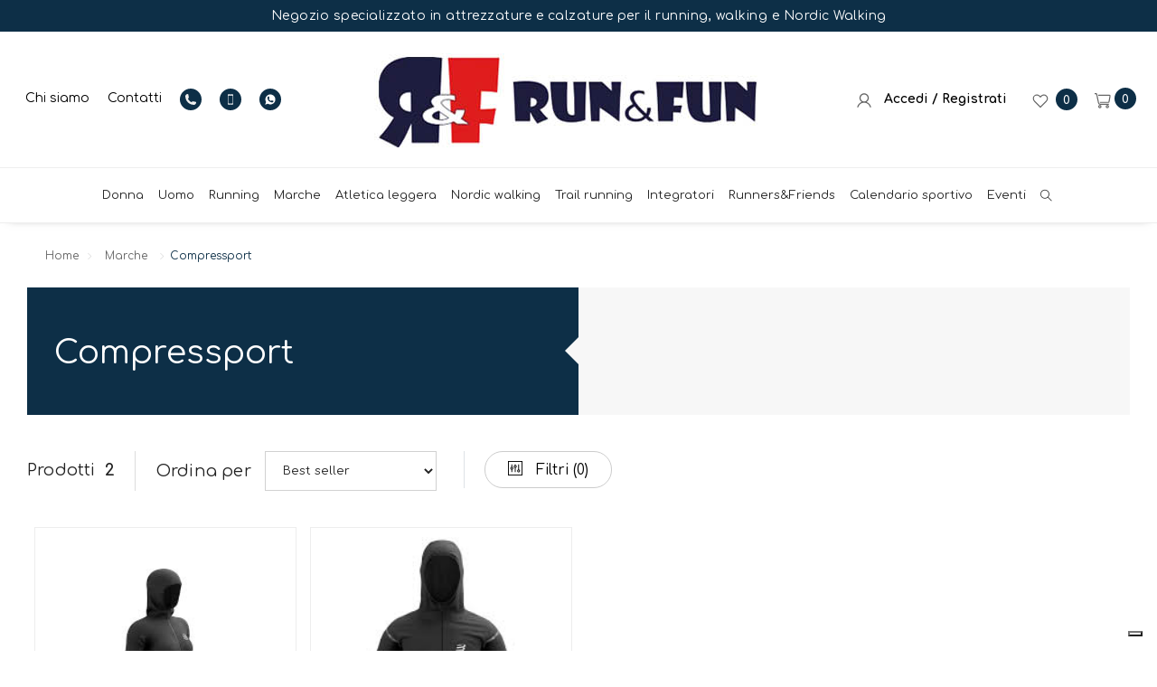

--- FILE ---
content_type: text/html; charset=UTF-8
request_url: https://runandfun.it/marche/compressport/
body_size: 17294
content:
<!DOCTYPE html>
<!--[if lt IE 7 ]> <html lang="en" class="no-js ie6"> <![endif]-->
<!--[if IE 7 ]>    <html lang="en" class="no-js ie7"> <![endif]-->
<!--[if IE 8 ]>    <html lang="en" class="no-js ie8"> <![endif]-->
<!--[if IE 9 ]>    <html lang="en" class="no-js ie9"> <![endif]-->
<!--[if (gt IE 9)|!(IE)]><!--> <html lang="it" class="no-js"> <!--<![endif]-->
	<head>
		<!-- Google Tag Manager -->
		<script>(function(w,d,s,l,i){w[l]=w[l]||[];w[l].push({'gtm.start':
		new Date().getTime(),event:'gtm.js'});var f=d.getElementsByTagName(s)[0],
		j=d.createElement(s),dl=l!='dataLayer'?'&l='+l:'';j.async=true;j.src=
		'https://www.googletagmanager.com/gtm.js?id='+i+dl;f.parentNode.insertBefore(j,f);
		})(window,document,'script','dataLayer','GTM-PKMW7XVN');</script>
		<!-- End Google Tag Manager -->

		<style type="text/css">
			button.filter-btn-elenco{display: none !important;}
			.nostyle{width: auto !important;}
		</style>
		<meta charset="utf-8">
		<meta http-equiv="X-UA-Compatible" content="IE=edge">
		<meta name="viewport" content="width=device-width, initial-scale=1, maximum-scale=1" />

		<link rel="shortcut icon" href="/assets/img/icons/favicon.ico" type="image/x-icon" />
		<link rel="apple-touch-icon" href="/assets/img/icons/apple-touch-icon.png" />
		<link rel="apple-touch-icon" sizes="57x57" href="/assets/img/icons/apple-touch-icon-57x57.png" />
		<link rel="apple-touch-icon" sizes="72x72" href="/assets/img/icons/apple-touch-icon-72x72.png" />
		<link rel="apple-touch-icon" sizes="76x76" href="/assets/img/icons/apple-touch-icon-76x76.png" />
		<link rel="apple-touch-icon" sizes="114x114" href="/assets/img/icons/apple-touch-icon-114x114.png" />
		<link rel="apple-touch-icon" sizes="120x120" href="/assets/img/icons/apple-touch-icon-120x120.png" />
		<link rel="apple-touch-icon" sizes="144x144" href="/assets/img/icons/apple-touch-icon-144x144.png" />
		<link rel="apple-touch-icon" sizes="152x152" href="/assets/img/icons/apple-touch-icon-152x152.png" />
		<link rel="apple-touch-icon" sizes="180x180" href="/assets/img/icons/apple-touch-icon-180x180.png" />

						<title>Compressport </title>
								<meta name="description" content="" />
					
<link rel="preconnect" href="https://fonts.googleapis.com">
<link rel="preconnect" href="https://fonts.gstatic.com" crossorigin>
<link href="https://fonts.googleapis.com/css2?family=Comfortaa:wght@400;700&display=swap" rel="stylesheet">

<link rel="stylesheet" href="/assets/css/animate.min.css" />
<link rel="stylesheet" href="/assets/css/bootstrap.min.css" />

<link rel="stylesheet" href="/assets/css/swiper.min.css">
<link rel="stylesheet" href="/assets/css/justified-gallery.min.css">
<link rel="stylesheet" href="/assets/css/bootsnav.min.css">
<link rel="stylesheet" href="/assets/css/magnific-popup.min.css" />

<!-- <link rel="stylesheet" href="/assets/css/et-line-icons.min.css" /> -->
<link rel="stylesheet" href="/assets/css/font-awesome.min.css" />
<link rel="stylesheet" href="/assets/css/themify-icons.min.css">

<!-- <link rel="stylesheet" href="/assets/css/style.min.css" /> -->
<link rel="stylesheet" href="/assets/css/style.min.css" />
<link rel="stylesheet" href="/assets/css/responsive.min.css" />

<link rel="stylesheet" href="/assets/css/pretty-checkbox.min.css" />

<!-- CUSTOM -->
<link rel="stylesheet" href="/assets/css/custom.min.css" />
<link rel="stylesheet" href="/assets/css/custom_runandfun.min.css" />
<link rel="stylesheet" href="/assets/css/custom_ecommerce.css" />
<link rel="stylesheet" href="/assets/css/iubendavideo.css" />




		<!--<script type="text/javascript" src="/assets/js/jquery.js"></script>-->
		<script type="text/javascript" src="/assets/vendor/jquery/jquery-1.11.2.min.js"></script>
		<script type="text/javascript" src="/assets/vendor/jquery-validate/jquery.validate.min.js"></script>
		<script type="text/javascript" src="/assets/vendor/jquery-validate/localization/messages_it.js"></script>

		<link rel="alternate" hreflang="it" href="https://runandfun.it/marche/compressport/" />		<link rel="canonical" href="https://runandfun.it/marche/compressport/" />
				<script type="application/ld+json">
			{
				"@context" : "http://schema.org",
				"@type" : "WebSite",
				"name" : "Run&Fun",
				"alternateName" : "Run and Fun",
				"url" : "http://www.runandfun.it/"
			}
		</script>
		<div id="head_end">
			
<link type="text/css" rel="stylesheet" href="/assets/cache/css/ddb2307f67b1b122b6e91afd2bdda361.moduli.css?ts=1717277225">
		</div>
	</head>
	<body  class="page-marca" >
		<!-- Google Tag Manager (noscript) -->
		<noscript><iframe src="https://www.googletagmanager.com/ns.html?id=GTM-PKMW7XVN"
		height="0" width="0" style="display:none;visibility:hidden"></iframe></noscript>
		<!-- End Google Tag Manager (noscript) -->
		


<header class="header-with-topbar fixed-topbar">
	<!--<div class="bg-white position-fixed top-0 left-0 w-100" style="height:50px; z-index: 95;"></div>
	<div class="visible-when-modal-open"></div> visible when modal open -->

	<div class="top-header-area visible-desktop bg-white">
	<h3 class="text-small text-white bg-theme text-center py-2 px-4 visible-desktop pb-0 mb-0 heading-text" style="letter-spacing: 0.5px;">
		Negozio specializzato in attrezzature e calzature per il running, walking e Nordic Walking
	</h3>
	<div class="container-fluid box-layout bg-white">
		<div class="d-flex justify-content-between align-items-stretch">
			<div class="align-self-center col-contatti">
				<div class="">
					
						<a href="/chi-siamo/" class="text-dark link-top-area" title="" >
							Chi siamo
						</a><a href="/contatti/" class="text-dark link-top-area" title="" >
							Contatti
						</a>
					
					<a href="tel:+39059306389" class="link-top-area  phonecall" title="Telefono">
						<div class="contatti-mini-ico bg-theme text-white">
							<img class="img-fluid" src="/assets/img/icons/phone-mini-white.svg" />
						</div>
					</a>
					<a  href="tel:+39000" class="link-top-area  phonecall" title="Mobile">
						<div class="contatti-mini-ico bg-theme text-white">
							<img class="img-fluid" src="/assets/img/icons/mobile-mini-white.svg" />
						</div>
					</a>
					<a  href="https://wa.me/+39000" class="link-top-area" title="Whatsapp">
						<div class="contatti-mini-ico bg-theme text-white">
							<img class="img-fluid" src="/assets/img/icons/wapp-mini-white.svg" />
						</div>
					</a>
				</div>
			</div>
			<div class="align-self-center text-center col-logo">
				<a href="/" title="Run&Fun" class="logo">
					<img src="/assets/img/logo.png" class="logo-dark default img-fluid" alt="Run&Fun" />
				</a>
			</div>
			<div class="text-right align-self-center col-ecommerce">
				<a href="/login/" class=" text-dark bold link-top-area btn-top-accedi">
					<img class="img-fluid" src="/assets/img/icons/user-mini.svg" />
					&nbsp;
					Accedi / Registrati				</a>
				<a  href="/lista-desideri/" title="" class="link-top-area label-circle text-dark btn-preferiti">
					<img class="img-fluid" src="/assets/img/icons/heart-mini.svg" />
					<span class="label-circle-black">0</span>
				</a>
				

				<!-- apertura pannello cart -->
				<button type="button" class="bg-white border-0 link-top-area label-circle btn-top-cart" id="open-button-cart" >
					<img class="img-fluid" src="/assets/img/icons/cart-mini.svg" />
					<span class="label-circle-black bg-theme">0</span>
				</button>
			</div>
		</div>
	</div>
</div><div class="full-width-pull-menu-cart">
	<div class="menu-wrap-cart full-screen d-flex">
		<div class="col-2 col-sm-6 col-md-7 col-lg-7 col-xl-8 col-xxl-9 p-0 d-block" id="close-panel-cart" >
			<div class="cover-background full-screen">
				<div class="opacity-medium bg-extra-dark-gray"></div>
				<div class="position-absolute height-100 width-100 text-center">
					<div class="display-table height-100 width-100">
						<div class="display-table-cell height-100 width-100 vertical-align-middle position-relative">
						</div>
					</div>
				</div>
			</div>
		</div>
		<div class="col-10 col-sm-5 col-md-5 col-lg-5 col-xl-4 col-xxl-3 p-0 bg-white full-screen">
			<div class="position-absolute height-100 width-100 overflow-auto">
				<div class="display-table height-100 width-100">
					<div class="link-style-2">
						<div class="padding-cart-mobile-fixed bg-wgite">
							<div class="h3">
								Carrello							</div>
						</div>
						
						<div class="border-top py-3 py-lg-4 text-right h3">
							<strong>Totale&nbsp;</strong> 0,00 &euro;
						</div>
						<div class="clearfix"></div>
						<div class="text-center">
							<a href="/carrello/" class="btn btn-theme w-100">Visualizza il carrello</a>
						</div>
					</div>
				</div>
			</div>
			<button class="close-button-menu-cart" id="close-button-cart"></button>
		</div>

	</div>
</div>
	<nav class="navbar navbar-default bootsnav navbar-fixed-top navbar-expand-lg">
		<div class="container-fluid box-layout nav-header-container">
			<div class="col-12 accordion-menu d-flex align-items-center justify-content-center visible-desktop">
				<div class="navbar-collapse collapse justify-content-center" id="navbar-collapse-toggle-1">
					<ul id="accordion" class="nav navbar-nav no-margin alt-font text-normal" data-in="fadeIn" data-out="fadeOut">


															<li class="dropdown megamenu-fw">
										<a href="/donna/" title="">
											Donna										</a>
										<i class="fas fa-angle-down dropdown-toggle" data-toggle="dropdown" aria-hidden="true"></i>
										<div class="menu-back-div dropdown-menu megamenu-content mega-menu collapse mega-menu-full">
											<ul>
												<li class="mega-menu-column col-lg-9">
													<div class="mr-4">
														<div class="row no-gutters py-3 py-lg-4">
																																<div class="col-4">
																		<div class="border-right pr-4">
																			<div class="dropdown-header text-uppercase">
																				<span class="text-template  text-uppercase">Abbigliamento</span>
																			</div>
																			<ul class="">
																																										<li><a href="/donna/abbigliamento/t-shirt-top/" title="">T-shirt & Top</a></li>
																																												<li><a href="/donna/abbigliamento/felpe/" title="">Felpe</a></li>
																																												<li><a href="/donna/abbigliamento/pantaloni-tight/" title="">Pantaloni & Tight</a></li>
																																												<li><a href="/donna/abbigliamento/pantaloncini/" title="">Pantaloncini</a></li>
																																												<li><a href="/donna/abbigliamento/giacche/" title="">Giacche</a></li>
																																									</ul>
																		</div>
																	</div>
																																		<div class="col-4">
																		<div class="border-right pr-4">
																			<div class="dropdown-header text-uppercase">
																				<span class="text-template  text-uppercase">Scarpe</span>
																			</div>
																			<ul class="">
																																										<li><a href="/donna/scarpe/running/" title="">Running</a></li>
																																												<li><a href="/donna/scarpe/atletica-leggera/" title="">Atletica leggera</a></li>
																																												<li><a href="/donna/scarpe/nordic-walking/" title="">Nordic walking</a></li>
																																												<li><a href="/donna/scarpe/trail-running/" title="">Trail running</a></li>
																																									</ul>
																		</div>
																	</div>
																																		<div class="col-4">
																		<div class="border-right pr-4">
																			<div class="dropdown-header text-uppercase">
																				<span class="text-template  text-uppercase">Accessori</span>
																			</div>
																			<ul class="">
																																										<li><a href="/donna/accessori/attrezzatura-running/" title="">Attrezzatura running</a></li>
																																									</ul>
																		</div>
																	</div>
																															</div>
													</div>
												</li>
																									<li class="mega-menu-column col-lg-3 d-none d-lg-block">
														<ul>
															<li>
																<a href="/donna/offerte-donna/" title="" class="">
																	<div class="h-100 bg-theme border-all">
																		<div class="ratio ratio-4_3 z-index-minus0 bg-white">
																			<img class="img-fluid lazyload widget-image" data-src="https://runandfun.it/file/400x300/donna/offerte-donna/stock-photo-nordic-walking-young-woman-training-1432150286.jpg" alt="" />
																		</div>
																		<h3 class="h5 p-3 m-0 w-100 text-left text-white">
																			Offerte donna																		</h3>
																		<div class="position-relative pl-3 bg-white">
																			<div class="d-flex align-items-center justify-content-end text-dark">
																				<div class="m-0 p-3 text-small">
																					Scopri di pi&ugrave;																				</div>
																				<div class="bg-white ml-2" style="padding: 10px 13px;"><span class="ti-arrow-right text-mini text-black"></span></div>
																			</div>
																		</div>
																	</div>
																</a>
															</li>
														</ul>
													</li>
																										
											</ul>
										</div>
									</li>
																		<li class="dropdown megamenu-fw">
										<a href="/uomo/" title="">
											Uomo										</a>
										<i class="fas fa-angle-down dropdown-toggle" data-toggle="dropdown" aria-hidden="true"></i>
										<div class="menu-back-div dropdown-menu megamenu-content mega-menu collapse mega-menu-full">
											<ul>
												<li class="mega-menu-column col-lg-9">
													<div class="mr-4">
														<div class="row no-gutters py-3 py-lg-4">
																																<div class="col-4">
																		<div class="border-right pr-4">
																			<div class="dropdown-header text-uppercase">
																				<span class="text-template  text-uppercase">Scarpe</span>
																			</div>
																			<ul class="">
																																										<li><a href="/uomo/scarpe/running/" title="">Running</a></li>
																																												<li><a href="/uomo/scarpe/atletica-leggera/" title="">Atletica leggera</a></li>
																																												<li><a href="/uomo/scarpe/nordic-walking/" title="">Nordic walking</a></li>
																																												<li><a href="/uomo/scarpe/trail-running/" title="">Trail running</a></li>
																																									</ul>
																		</div>
																	</div>
																																		<div class="col-4">
																		<div class="border-right pr-4">
																			<div class="dropdown-header text-uppercase">
																				<span class="text-template  text-uppercase">Abbigliamento</span>
																			</div>
																			<ul class="">
																																										<li><a href="/uomo/abbigliamento/pantaloni-e-pantaloncini/" title="">T-shirt & Top</a></li>
																																												<li><a href="/uomo/abbigliamento/abbigliamento/" title="">Felpe</a></li>
																																												<li><a href="/uomo/abbigliamento/felpe/" title="">Pantaloni & Tight</a></li>
																																												<li><a href="/uomo/abbigliamento/pantaloncini/" title="">Pantaloncini</a></li>
																																												<li><a href="/uomo/abbigliamento/giacche/" title="">Giacche</a></li>
																																									</ul>
																		</div>
																	</div>
																																		<div class="col-4">
																		<div class="border-right pr-4">
																			<div class="dropdown-header text-uppercase">
																				<span class="text-template  text-uppercase">Accessori</span>
																			</div>
																			<ul class="">
																																										<li><a href="/uomo/accessori/attrezzatura-running/" title="">Attrezzatura running</a></li>
																																									</ul>
																		</div>
																	</div>
																															</div>
													</div>
												</li>
																									
											</ul>
										</div>
									</li>
																		<li class="dropdown megamenu-fw">
										<a href="/running/" title="">
											Running										</a>
										<i class="fas fa-angle-down dropdown-toggle" data-toggle="dropdown" aria-hidden="true"></i>
										<div class="menu-back-div dropdown-menu megamenu-content mega-menu collapse mega-menu-full">
											<ul>
												<li class="mega-menu-column col-lg-9">
													<div class="mr-4">
														<div class="row no-gutters py-3 py-lg-4">
																																<div class="col-4">
																		<div class="border-right pr-4">
																			<div class="dropdown-header text-uppercase">
																				<span class="text-template  text-uppercase">Scarpe</span>
																			</div>
																			<ul class="">
																																										<li><a href="/running/scarpe/donna/" title="">Donna</a></li>
																																												<li><a href="/running/scarpe/uomo/" title="">Uomo</a></li>
																																									</ul>
																		</div>
																	</div>
																																		<div class="col-4">
																		<div class="border-right pr-4">
																			<div class="dropdown-header text-uppercase">
																				<span class="text-template  text-uppercase">Abbigliamento</span>
																			</div>
																			<ul class="">
																																										<li><a href="/running/abbigliamento/t-shirt-top/" title="">T-shirt & Top</a></li>
																																												<li><a href="/running/abbigliamento/felpe/" title="">Felpe</a></li>
																																												<li><a href="/running/abbigliamento/pantaloni-tight/" title="">Pantaloni & Tight</a></li>
																																												<li><a href="/running/abbigliamento/pantaloncini/" title="">Pantaloncini</a></li>
																																												<li><a href="/running/abbigliamento/giacche/" title="">Giacche</a></li>
																																									</ul>
																		</div>
																	</div>
																																			<div class="col-4">
																			<div class="border-right pr-4">
																				<div class="dropdown-header">
																					<a class="text-template" href="/running/accessori/" title="">
																						<span class="text-uppercase">Accessori</span>
																					</a>
																				</div>
																			</div>
																		</div>
																																</div>
													</div>
												</li>
																									
											</ul>
										</div>
									</li>
																			<li>
											<a href="/marche/" title="">
												Marche											</a>
										</li>
																			<li class="dropdown megamenu-fw">
										<a href="/atletica-leggera/" title="">
											Atletica leggera										</a>
										<i class="fas fa-angle-down dropdown-toggle" data-toggle="dropdown" aria-hidden="true"></i>
										<div class="menu-back-div dropdown-menu megamenu-content mega-menu collapse mega-menu-full">
											<ul>
												<li class="mega-menu-column col-lg-9">
													<div class="mr-4">
														<div class="row no-gutters py-3 py-lg-4">
																																<div class="col-4">
																		<div class="border-right pr-4">
																			<div class="dropdown-header text-uppercase">
																				<span class="text-template  text-uppercase">Scarpe</span>
																			</div>
																			<ul class="">
																																										<li><a href="/atletica-leggera/scarpe/donna/" title="">Donna</a></li>
																																												<li><a href="/atletica-leggera/scarpe/uomo/" title="">Uomo</a></li>
																																									</ul>
																		</div>
																	</div>
																																			<div class="col-4">
																			<div class="border-right pr-4">
																				<div class="dropdown-header">
																					<a class="text-template" href="/atletica-leggera/abbigliamento/" title="">
																						<span class="text-uppercase">Abbigliamento</span>
																					</a>
																				</div>
																			</div>
																		</div>
																																				<div class="col-4">
																			<div class="border-right pr-4">
																				<div class="dropdown-header">
																					<a class="text-template" href="/atletica-leggera/accessori/" title="">
																						<span class="text-uppercase">Accessori</span>
																					</a>
																				</div>
																			</div>
																		</div>
																																</div>
													</div>
												</li>
																									
											</ul>
										</div>
									</li>
																		<li class="dropdown megamenu-fw">
										<a href="/nordic-walking/" title="">
											Nordic walking										</a>
										<i class="fas fa-angle-down dropdown-toggle" data-toggle="dropdown" aria-hidden="true"></i>
										<div class="menu-back-div dropdown-menu megamenu-content mega-menu collapse mega-menu-full">
											<ul>
												<li class="mega-menu-column col-lg-9">
													<div class="mr-4">
														<div class="row no-gutters py-3 py-lg-4">
																																<div class="col-4">
																		<div class="border-right pr-4">
																			<div class="dropdown-header text-uppercase">
																				<span class="text-template  text-uppercase">Scarpe</span>
																			</div>
																			<ul class="">
																																										<li><a href="/nordic-walking/scarpe/donna/" title="">Donna</a></li>
																																												<li><a href="/nordic-walking/scarpe/donna/" title="">Uomo</a></li>
																																									</ul>
																		</div>
																	</div>
																																			<div class="col-4">
																			<div class="border-right pr-4">
																				<div class="dropdown-header">
																					<a class="text-template" href="/nordic-walking/abbigliamento/" title="">
																						<span class="text-uppercase">Abbigliamento</span>
																					</a>
																				</div>
																			</div>
																		</div>
																																			<div class="col-4">
																		<div class="border-right pr-4">
																			<div class="dropdown-header text-uppercase">
																				<span class="text-template  text-uppercase">Accessori</span>
																			</div>
																			<ul class="">
																																										<li><a href="/nordic-walking/accessori/lampade-frontali/" title="">Lampade frontali</a></li>
																																									</ul>
																		</div>
																	</div>
																															</div>
													</div>
												</li>
																									<li class="mega-menu-column col-lg-3 d-none d-lg-block">
														<ul>
															<li>
																<a href="/nordic-walking/offerte-nordic-walking/" title="" class="">
																	<div class="h-100 bg-theme border-all">
																		<div class="ratio ratio-4_3 z-index-minus0 bg-white">
																			<img class="img-fluid lazyload widget-image" data-src="https://runandfun.it/file/400x300/nordic-walking/offerte-nordic-walking/stock-photo-nordic-walking-young-woman-training-1432150286.jpg" alt="" />
																		</div>
																		<h3 class="h5 p-3 m-0 w-100 text-left text-white">
																			Novit&agrave; nordic walking																		</h3>
																		<div class="position-relative pl-3 bg-white">
																			<div class="d-flex align-items-center justify-content-end text-dark">
																				<div class="m-0 p-3 text-small">
																					Scopri di pi&ugrave;																				</div>
																				<div class="bg-white ml-2" style="padding: 10px 13px;"><span class="ti-arrow-right text-mini text-black"></span></div>
																			</div>
																		</div>
																	</div>
																</a>
															</li>
														</ul>
													</li>
																										
											</ul>
										</div>
									</li>
																		<li class="dropdown megamenu-fw">
										<a href="/trail-running/" title="">
											Trail running										</a>
										<i class="fas fa-angle-down dropdown-toggle" data-toggle="dropdown" aria-hidden="true"></i>
										<div class="menu-back-div dropdown-menu megamenu-content mega-menu collapse mega-menu-full">
											<ul>
												<li class="mega-menu-column col-lg-9">
													<div class="mr-4">
														<div class="row no-gutters py-3 py-lg-4">
																																<div class="col-4">
																		<div class="border-right pr-4">
																			<div class="dropdown-header text-uppercase">
																				<span class="text-template  text-uppercase">Scarpe</span>
																			</div>
																			<ul class="">
																																										<li><a href="/trail-running/scarpe/donna/" title="">Donna</a></li>
																																												<li><a href="/trail-running/scarpe/uomo/" title="">Uomo</a></li>
																																									</ul>
																		</div>
																	</div>
																																			<div class="col-4">
																			<div class="border-right pr-4">
																				<div class="dropdown-header">
																					<a class="text-template" href="/trail-running/abbigliamento/" title="">
																						<span class="text-uppercase">Abbigliamento</span>
																					</a>
																				</div>
																			</div>
																		</div>
																																			<div class="col-4">
																		<div class="border-right pr-4">
																			<div class="dropdown-header text-uppercase">
																				<span class="text-template  text-uppercase">Accessori</span>
																			</div>
																			<ul class="">
																																										<li><a href="/trail-running/accessori/lampade-frontali/" title="">Lampade frontali</a></li>
																																									</ul>
																		</div>
																	</div>
																															</div>
													</div>
												</li>
																									<li class="mega-menu-column col-lg-3 d-none d-lg-block">
														<ul>
															<li>
																<a href="/trail-running/offerte-trail-running/" title="" class="">
																	<div class="h-100 bg-theme border-all">
																		<div class="ratio ratio-4_3 z-index-minus0 bg-white">
																			<img class="img-fluid lazyload widget-image" data-src="https://runandfun.it/file/400x300/trail-running/offerte-trail-running/shutterstock_2259330775.jpg" alt="" />
																		</div>
																		<h3 class="h5 p-3 m-0 w-100 text-left text-white">
																			Offerte trail running																		</h3>
																		<div class="position-relative pl-3 bg-white">
																			<div class="d-flex align-items-center justify-content-end text-dark">
																				<div class="m-0 p-3 text-small">
																					Scopri di pi&ugrave;																				</div>
																				<div class="bg-white ml-2" style="padding: 10px 13px;"><span class="ti-arrow-right text-mini text-black"></span></div>
																			</div>
																		</div>
																	</div>
																</a>
															</li>
														</ul>
													</li>
																										
											</ul>
										</div>
									</li>
																			<li>
											<a href="/intergatori/" title="">
												Integratori											</a>
										</li>
																				<li>
											<a href="/run-friends/" title="">
												Runners&Friends											</a>
										</li>
																				<li>
											<a href="/calendario-sportivo/" title="">
												Calendario sportivo											</a>
										</li>
																				<li>
											<a href="/eventi/" title="">
												Eventi											</a>
										</li>
										
						<li class="section-form-cerca-prodotti-per-nome-desktop visible-desktop">
							<a href="#search-header" class="header-search-form" style="padding-left: 30px;position: relative;">
								<span class="ti-search p-0" style="position: absolute;left: 0;"></span>
							</a>
							<form id="search-header" type="GET" name="search-header" action="/cerca/" class="mfp-hide search-form-result">
								<div class="search-form position-relative d-flex">
									<!--<button type="submit" class="close-search search-button">
										<span class="w-3 h-3 fluid icon current-color"><span class="ti-search"></span></span>
									</button>-->
									
									<input type="text" name="search" class="search-input typeahead" placeholder="Cerca nel sito" autocomplete="off">
									<!--<div class="p-3">
										<span class="ti-search"></span>
									</div>-->
								</div>
							</form>		


						</li>
					</ul>
				</div>
			</div>


			<!-- MOBILE -->
			<div class="visible-mobile w-100 position-relative">
				<div class="row no-gutters p-0 d-flex justify-content-between bg-white">

					<div class="col-auto position-relative">
						<a href="/" title="Run&Fun" class="logo logo-mobile logo-mobile-menu-fixed">
							<img src="/assets/img/logo.png" class="logo-dark default visible-mobile" alt="Run&Fun" />
						</a>
					</div>
					<div class="col-auto text-right position-relative">



						<a href="#search-header" class="header-search-form mobile">
							<span class="ti-search p-0"></span>
						</a>


						<a href="/login/" title="Area clienti" class="bg-white user-mobile-menu-fixed">
							<span class="ti-user"></span>
						</a>
						<a href="/lista-desideri/" title="Lista desideri" class="heart-mobile-menu-fixed">
							<img class="img-fluid" src="/assets/img/icons/heart-mini.svg" />
						</a>
						<a href="/carrello/" title="Carrello" class="bg-white cart-mobile-menu-fixed">
							<img class="img-fluid" src="/assets/img/icons/cart-mini.svg" />
						</a>
					</div>
					<div class="col-auto">
						<div class="display-inline-block">
							<button class="navbar-toggle mobile-toggle" type="button" id="open-button" data-toggle="collapse" data-target=".navbar-collapse">
								<span></span>
								<span></span>
								<span></span>
							</button>
							<div class="full-width-pull-menu">
								<div class="menu-wrap full-screen d-flex">
									<div class="col-12 p-0 bg-white full-screen">
										<div class="position-absolute height-100 width-100 overflow-auto">

											<div class="position-fixed top-0 left-0 w-100 bg-white z-index-2" style=" height: 60px;"></div>
											<div class="display-table height-100 width-100">
												<div class="link-style-2">
													<!--<div class="padding-menu-mobile-fixed bg-white">
														<div class="clearfix"></div>
														<div class="input-search-mobile bg-white">
																														<form id="search-header" method="GET" name="search-header" action="/cerca/">
																<div class="d-block">
																	
																	<input  type="text" name="search" class="search-input typeahead" placeholder="Cerca nel sito" autocomplete="off">
																	<span class="ti-search"></span>
																</div>
																
															</form>
														</div>
													</div>-->


													<ul class="m-0 p-0 text-left">

																												<li class="li-border"></li>

																															<li class="dropdown">
																		<a href="javascript:void(0);" class="text-uppercase" title="">Donna</a><span data-toggle="dropdown" class="dropdown-toggle"></span>
																		<ul class="dropdown-menu">
																																								<li class="header mt-2"><a href="/donna/abbigliamento/"><strong>Abbigliamento</strong></a></li>
																																												<li><a href="/donna/abbigliamento/t-shirt-top/">T-shirt & Top</a></li>
																																														<li><a href="/donna/abbigliamento/felpe/">Felpe</a></li>
																																														<li><a href="/donna/abbigliamento/pantaloni-tight/">Pantaloni & Tight</a></li>
																																														<li><a href="/donna/abbigliamento/pantaloncini/">Pantaloncini</a></li>
																																														<li><a href="/donna/abbigliamento/giacche/">Giacche</a></li>
																																																																<li class="header mt-2"><a href="/donna/scarpe/"><strong>Scarpe</strong></a></li>
																																												<li><a href="/donna/scarpe/running/">Running</a></li>
																																														<li><a href="/donna/scarpe/atletica-leggera/">Atletica leggera</a></li>
																																														<li><a href="/donna/scarpe/nordic-walking/">Nordic walking</a></li>
																																														<li><a href="/donna/scarpe/trail-running/">Trail running</a></li>
																																																																<li class="header mt-2"><a href="/donna/accessori/"><strong>Accessori</strong></a></li>
																																												<li><a href="/donna/accessori/attrezzatura-running/">Attrezzatura running</a></li>
																																																																																		<li class="header mt-2">
																					<a href="/donna/offerte-donna/" class="text-template bold">Offerte donna</a>
																				</li>
																																						</ul>
																	</li>
																																		<li class="dropdown">
																		<a href="javascript:void(0);" class="text-uppercase" title="">Uomo</a><span data-toggle="dropdown" class="dropdown-toggle"></span>
																		<ul class="dropdown-menu">
																																								<li class="header mt-2"><a href="/uomo/scarpe/"><strong>Scarpe</strong></a></li>
																																												<li><a href="/uomo/scarpe/running/">Running</a></li>
																																														<li><a href="/uomo/scarpe/atletica-leggera/">Atletica leggera</a></li>
																																														<li><a href="/uomo/scarpe/nordic-walking/">Nordic walking</a></li>
																																														<li><a href="/uomo/scarpe/trail-running/">Trail running</a></li>
																																																																<li class="header mt-2"><a href="/uomo/abbigliamento/"><strong>Abbigliamento</strong></a></li>
																																												<li><a href="/uomo/abbigliamento/pantaloni-e-pantaloncini/">T-shirt & Top</a></li>
																																														<li><a href="/uomo/abbigliamento/abbigliamento/">Felpe</a></li>
																																														<li><a href="/uomo/abbigliamento/felpe/">Pantaloni & Tight</a></li>
																																														<li><a href="/uomo/abbigliamento/pantaloncini/">Pantaloncini</a></li>
																																														<li><a href="/uomo/abbigliamento/giacche/">Giacche</a></li>
																																																																<li class="header mt-2"><a href="/uomo/accessori/"><strong>Accessori</strong></a></li>
																																												<li><a href="/uomo/accessori/attrezzatura-running/">Attrezzatura running</a></li>
																																																																																</ul>
																	</li>
																																		<li class="dropdown">
																		<a href="javascript:void(0);" class="text-uppercase" title="">Running</a><span data-toggle="dropdown" class="dropdown-toggle"></span>
																		<ul class="dropdown-menu">
																																								<li class="header mt-2"><a href="/running/scarpe/"><strong>Scarpe</strong></a></li>
																																												<li><a href="/running/scarpe/donna/">Donna</a></li>
																																														<li><a href="/running/scarpe/uomo/">Uomo</a></li>
																																																																<li class="header mt-2"><a href="/running/abbigliamento/"><strong>Abbigliamento</strong></a></li>
																																												<li><a href="/running/abbigliamento/t-shirt-top/">T-shirt & Top</a></li>
																																														<li><a href="/running/abbigliamento/felpe/">Felpe</a></li>
																																														<li><a href="/running/abbigliamento/pantaloni-tight/">Pantaloni & Tight</a></li>
																																														<li><a href="/running/abbigliamento/pantaloncini/">Pantaloncini</a></li>
																																														<li><a href="/running/abbigliamento/giacche/">Giacche</a></li>
																																																																	<li class="header mt-2"><a href="/running/accessori/"><strong>Accessori</strong></a></li>
																																																											</ul>
																	</li>
																																			<li>
																			<a href="/marche/" class="text-uppercase" title="">
																				Marche																			</a>
																		</li>
																																			<li class="dropdown">
																		<a href="javascript:void(0);" class="text-uppercase" title="">Atletica leggera</a><span data-toggle="dropdown" class="dropdown-toggle"></span>
																		<ul class="dropdown-menu">
																																								<li class="header mt-2"><a href="/atletica-leggera/scarpe/"><strong>Scarpe</strong></a></li>
																																												<li><a href="/atletica-leggera/scarpe/donna/">Donna</a></li>
																																														<li><a href="/atletica-leggera/scarpe/uomo/">Uomo</a></li>
																																																																	<li class="header mt-2"><a href="/atletica-leggera/abbigliamento/"><strong>Abbigliamento</strong></a></li>
																																												<li class="header mt-2"><a href="/atletica-leggera/accessori/"><strong>Accessori</strong></a></li>
																																																											</ul>
																	</li>
																																		<li class="dropdown">
																		<a href="javascript:void(0);" class="text-uppercase" title="">Nordic walking</a><span data-toggle="dropdown" class="dropdown-toggle"></span>
																		<ul class="dropdown-menu">
																																								<li class="header mt-2"><a href="/nordic-walking/scarpe/"><strong>Scarpe</strong></a></li>
																																												<li><a href="/nordic-walking/scarpe/donna/">Donna</a></li>
																																														<li><a href="/nordic-walking/scarpe/donna/">Uomo</a></li>
																																																																	<li class="header mt-2"><a href="/nordic-walking/abbigliamento/"><strong>Abbigliamento</strong></a></li>
																																											<li class="header mt-2"><a href="/nordic-walking/accessori/"><strong>Accessori</strong></a></li>
																																												<li><a href="/nordic-walking/accessori/lampade-frontali/">Lampade frontali</a></li>
																																																																																		<li class="header mt-2">
																					<a href="/nordic-walking/offerte-nordic-walking/" class="text-template bold">Novit&agrave; nordic walking</a>
																				</li>
																																						</ul>
																	</li>
																																		<li class="dropdown">
																		<a href="javascript:void(0);" class="text-uppercase" title="">Trail running</a><span data-toggle="dropdown" class="dropdown-toggle"></span>
																		<ul class="dropdown-menu">
																																								<li class="header mt-2"><a href="/trail-running/scarpe/"><strong>Scarpe</strong></a></li>
																																												<li><a href="/trail-running/scarpe/donna/">Donna</a></li>
																																														<li><a href="/trail-running/scarpe/uomo/">Uomo</a></li>
																																																																	<li class="header mt-2"><a href="/trail-running/abbigliamento/"><strong>Abbigliamento</strong></a></li>
																																											<li class="header mt-2"><a href="/trail-running/accessori/"><strong>Accessori</strong></a></li>
																																												<li><a href="/trail-running/accessori/lampade-frontali/">Lampade frontali</a></li>
																																																																																		<li class="header mt-2">
																					<a href="/trail-running/offerte-trail-running/" class="text-template bold">Offerte trail running</a>
																				</li>
																																						</ul>
																	</li>
																																			<li>
																			<a href="/intergatori/" class="text-uppercase" title="">
																				Integratori																			</a>
																		</li>
																																				<li>
																			<a href="/run-friends/" class="text-uppercase" title="">
																				Runners&Friends																			</a>
																		</li>
																																				<li>
																			<a href="/calendario-sportivo/" class="text-uppercase" title="">
																				Calendario sportivo																			</a>
																		</li>
																																				<li>
																			<a href="/eventi/" class="text-uppercase" title="">
																				Eventi																			</a>
																		</li>
																																		<li>
																	<a href="/chi-siamo/" class="text-uppercase" title="">
																		Chi siamo																	</a>
																</li>
																																<li>
																	<a href="/contatti/" class="text-uppercase" title="">
																		Contatti																	</a>
																</li>
																											
														<!--<li>
															<a href="/login/" title="Login / Registrati" class="link-fixed  ">
																<span class="ti-user"></span> &nbsp;
																Login / Registrati															</a>
														</li>-->
														
														

														

														<li class="li-border"></li>
														

																													<li>
																<a href="tel:+39059306389" title="Telefono" class="link-fixed phonecall d-flex align-items-center">
																	<span class="pr-3">
																		<img src="/assets/img/icons/phone-mini.svg" />
																	</span>
																	+39059306389																</a>
															</li>
														
																													<li>
																<a href="tel:+39000" title="Mobile" class="link-fixed phonecall d-flex align-items-center">
																	<span class="pr-3">
																		<img src="/assets/img/icons/mobile-mini.svg" />
																	</span>
																	+39000																</a>
															</li>
														
																													<li>
																<a href="tel:+39000" title="Whatsapp" class="link-fixed phonecall d-flex align-items-center">
																	<span class="pr-3">
																		<img src="/assets/img/icons/wapp-mini.svg" />
																	</span>
																	+39000																</a>
															</li>
														

														
														

														<!--
														<li class="li-border"></li>
														<li>
																															<div class="btn-group">
																																				<a href="/en/" class="link-fixed" title="Switch language">
																				<img src="/assets/img/icons/ita.png" alt="Italiano"/> &nbsp;Italiano
																			</a>
																																			</div>
																													</li>-->
														
													</ul>
												</div>
											</div>
										</div>
										<button class="close-button-menu" id="close-button"></button>
									</div>
								</div>
							</div>
						</div>

					</div>


				</div>
			</div>


		</div>
	</nav>
</header>



<section id="breadcrumb" class="p-0 top-space">
	<div class="container-fluid box-layout">
		<div id="breadcrumb-seo" class="row">
			<div class="col-12">
				
<div class="breadcrumb">
	<ol class="w-100">
		<li><a href="/">Home</a></li>
							<li>
						<a href="/marche/">Marche</a>
					</li>
										<li><span class="active text-theme">Compressport </span></li>
						</ol>

	
		<script type="application/ld+json">
		{
			"@context": "http://schema.org",
			"@type": "BreadcrumbList",
			"itemListElement": [{
						"@type": "ListItem",
						"position": 1,
						"item": {
							"@id": "https://runandfun.it/marche/",
							"name": "Marche"
						}
					},{
						"@type": "ListItem",
						"position": 2,
						"item": {
							"name": "Compressport "
						}
					}]
		}
		</script></div>


			</div>
		</div>	
	</div>
</section><section id="titolo-page" class="bg-white p-0" >
	<div class="container-fluid box-layout">
		<div class="row no-gutters bg-medium-gray">
			<div class="col-12 col-sm-12 col-md-12 col-lg-6 arrow-n-right arrow-right-white bg-theme">
				<div class="widget-padding mt-0 mt-lg-2">
					
					<h1 class="p-0 text-white mb-1">Compressport </h1>
					
					<div class="clearfix"></div>
					<!-- sottotitolo per -->
					
				</div>
			</div>
			<div class="col-12 col-sm-12 col-md-12 col-lg-6 align-self-center">
				<div class="widget-padding">
					<div class="ml-4">
						<!--<h2 class="h3" bow-if="$item['testo'] != ''">
							{{$item['testo']}}
						</h2>-->
						
						
					</div>
				</div>
				<!--<figure class="ratio ratio-3_1 ratio-md-3_1 ratio-lg-2_1 z-index-minus0 text-center m-0 object-fit-contain" bow-if="isset($item['foto'][0]['1200x0']['url'])">
					<img class="img-fluid lazyload" data-src="{{$item['foto'][0]['1200x0']['url']}}" alt="{{$item['titolo']}}"/>
				</figure>-->
			</div>
		</div>
	</div>
</section><!-- il testo che segue è contenuto nel file annuncio.php
<div class="half-section pt-0" bow-if="$item['testo'] != ''">
	<div class="container-fluid box-layout">
		<div class="row">
			<div class="col-12 col-sm-12 col-md-12 col-lg-12">
				<div class="widget-padding bg-white border-all">
					<div class="p-0 m-0 formattazione-testi" bow-if="isset($item['testo'])">
						{{$item['testo']}}
					</div>
				</div>
			</div>
		</div>
	</div>
</div>-->	<section class="position-relative half-section">
		<div class="container-fluid box-layout">
			


<div class="bar-sticky-filter" style="width: 100%;">
	<div class="row no-gutters">
		<div class="col-12 col-sm-12 col-md-auto col-lg-auto">
			<div class="py-2 m-0 d-flex align-items-center">
				Prodotti 
				<strong><span class="js-prodotti-count">2</span></strong>
			</div>
		</div>
		<div class="col-7 col-sm-6 col-md-auto col-lg-auto">
			<div class="d-flex align-items-center pl-md-4 ml-md-4" style="border-left: 1px solid #ddd;">
				<div class="pr-2 visible-desktop">Ordina per</div>
				<div class="px-2 d-inline-block">
					<select class="mb-0 input-recente" id="sortby" name="sortby" title="Ordina per">
						<option value="latest">Best seller</option>
						<option value="price-asc">Prezzo: crescente</option>
						<option value="price-desc">Prezzo: decrescente</option>
					</select>
				</div>
			</div>
		</div>
		<div class="col-5 col-sm-6 col-md-auto col-lg-auto sezionefiltri">
			<div class="d-flex align-items-center pl-md-4 ml-md-4 border-left">
				<button type="button" class="filter-elenco text-center" data-toggle="modal" data-target="#js-modal-filtri" style="position: relative;">
					<span class="ti-panel m-0 p-0 d-inline-block"></span>
					<span class="d-inline-block ">&nbsp;&nbsp;Filtri <span class="numberfilter">(0)</span></span>
				</button>
			</div>
		</div>
	</div>
</div>

<!-- MODAL FILTRI -->






	<!-- Modal -->
	<div id="js-modal-filtri" class="modal fade" tabindex="-1" role="dialog" aria-labelledby="" aria-hidden="true">
		<div class="modal-dialog modal-dialog modal-lg modal-dialog-centered" role="document">
			<div class="modal-content">
				<div class="modal-header modal-header--sticky">
					<h4 class="modal-title" id="exampleModalLongTitle">
						Personalizza la tua ricerca					</h4>
					<button type="button" class="close h3" data-dismiss="modal" aria-label="Close">
						<span aria-hidden="true">&times;</span>
					</button>
				</div>
				<form>
					<div id="js-filtri-container" class="modal-body text-medium no-border">
															<div class="row">
										<div class="col-12">
											<div class="clearfix mt-2 mt-lg-3 filtro-Colore">
												<label for="" class="w-100 label-title text-capitalize">
													Colore												</label>
												<select name="filtro-Colore" id="filtro-Colore" data-prefisso="idtag_Colore" multiple="multiple" class="js-select-filtro w-100" style="width: 100%;">
																											<option value="130">Nero</option>
																										</select>
											</div>
										</div>
									</div>
																		<div class="row">
										<div class="col-12">
											<div class="clearfix mt-2 mt-lg-3 filtro-Taglie">
												<label for="" class="w-100 label-title text-capitalize">
													Taglie												</label>
												<select name="filtro-Taglie" id="filtro-Taglie" data-prefisso="idtag_Taglie" multiple="multiple" class="js-select-filtro w-100" style="width: 100%;">
																											<option value="171">S</option>
																												<option value="173">M</option>
																												<option value="174">L</option>
																										</select>
											</div>
										</div>
									</div>
																		<div class="row">
										<div class="col-12">
											<div class="clearfix mt-2 mt-lg-3 filtro-marche">
												<label for="" class="w-100 label-title text-capitalize">
													marche												</label>
												<select name="filtro-marche" id="filtro-marche" data-prefisso="idtag_marche" multiple="multiple" class="js-select-filtro w-100" style="width: 100%;">
																											<option value="68">Compressport </option>
																										</select>
											</div>
										</div>
									</div>
														</div>
					<div class="modal-btn text-center border-0 pt-0">
						<a class=" btn btn-theme-outline m-0" href="/marche/compressport/">
							Cancella filtri						</a>
						<button type="button" class="js-btn-applica-filtro btn btn-theme m-0">
							Applica filtri						</button>
					</div>
				</form>
			</div>
		</div>
	</div>







<script>
$(document).ready(function() {
	$('.js-btn-applica-filtro').click(function(e){
		e.preventDefault();

		click_button();
	});
	});



// quando si preme il back ed è presente uno stato precedente, ricarichiamo la pagina all'url dello stato precedente
window.onpopstate = function(event) {
	location.href = document.location;
};

function click_button()
{
	var newUrl = '/marche/compressport/';
		newUrl += '?search=true&tag=1';
		var searchquery = '';

		var numberfilter=0;

		$('.js-select-filtro').each(function(){
			var filter_prefisso = $(this).data('prefisso');
			var selected_values = $(this).val();
			// console.log(selected_values);
			if(selected_values !== null) {
				numberfilter+=selected_values.length;
				var str_selected_values = selected_values.join('|');
				console.log(str_selected_values);
				searchquery += '&' + filter_prefisso + '=' + str_selected_values;
			}
		})

		$('.numberfilter').html("("+numberfilter+")");

				newUrl += searchquery;
		if(searchquery=='')
		{
			var newUrl=window.location.href.replace(window.location.search,'');
						window.location.href=newUrl;
		}
		console.log(newUrl);

		// window.history.replaceState("View",document.title,newUrl);
		window.history.pushState("View", document.title, newUrl); // cambia url senza ricaricare la pagina e permette il back allo stato precedente
		render_risultati_ricerca($(this), searchquery);

		return false;
}


function render_risultati_ricerca(item, searchquery)
{
	$("#overlay-results").removeClass('d-none');
	$('#js-modal-filtri').modal('hide');

	var ajaxurl = null;
	var prodottiajaxurl = '/ajax/elenco_prodotti.php?search=true&tag=1&idcategoria=&vses_questapagina=0' + searchquery;
	var filtriajaxurl = '/ajax/prodotti_filtri.php?search=true&idcategoria=' + searchquery;

	// console.log(prodottiajaxurl);
	// console.log(filtriajaxurl);

	$.ajax({
		url: prodottiajaxurl,
		success: function(html){
			// console.log(html);
			var newUrl = prodottiajaxurl;

			// window.history.pushState("View",document.title,newUrl); // cambia url senza ricaricare la pagina e permette il back allo stato precedente

			$('#js-results-container').empty();
			$('#js-results-container').html(html);

			// $('.item-category-stessaaltezza').equalHeights();

			// aggiorna filtri
			var idfiltro = $(item).attr('data-filtroid');

			$.ajax({
				url: filtriajaxurl,
				success: function(html){
					//console.log(html);
					$('#js-filtri-container').empty();
					$('#js-filtri-container').html(html);


					// paginatore
					var paginator_html = $('#paginator_htmlcode_from_ajax').html();
					$('#js-paginator-container').html(paginator_html);

					$("#overlay-results").addClass('d-none');
				}
			});
		}
	});
}

</script>






	<div class="row half-section">
		<div class="col-12 col-sm-12 col-md-12 col-lg-12">
			<div id="js-results-container" class="row d-flex align-items-stretch no-gutters">
				

<div class="col-6 col-sm-4 col-md-4 col-lg-3 col-xxl-2 my-3 item-prodotto prodotto-item-354 ">
	<div class="d-block mx-2 bg-white h-100 border-all">
		<div class="position-relative">

			

	<button type="button" data-target="#modal-add-favorite" data-toggle="modal" class="btn-add-favorite btn-preferito position-absolute d-block rounded-circle" data-idprodotto="354" data-nomeprodotto="COMPRESSPORT WINTER ISULATED 10/10 JACKET DONNA / NERA" data-link="/donna/abbigliamento/giacche/compressport-winter-isulated-10-10-jacket-uomo-nera/?addtowishlist">
		<img class="img-fluid" src="/assets/img/icons/heart-mini.svg" />
	</button>

	<button type="button" data-target="#modal-remove-favorite" data-toggle="modal" class="btn-remove-favorite btn-preferito position-absolute d-none rounded-circle" data-idprodotto="354" data-nomeprodotto="COMPRESSPORT WINTER ISULATED 10/10 JACKET DONNA / NERA">
		<img class="img-fluid" src="/assets/img/icons/heart-full-mini.svg" />
	</button>
	


	<script type="text/javascript">
		jQuery(document).ready(function(){
			$('.btn-add-favorite').click(function(e)
			{
				e.preventDefault();
				var nomeprodotto = $(this).attr('data-nomeprodotto');
				$('span.nomeprodotto').text(nomeprodotto);
				var link = $(this).attr('data-link');
				var idprodotto = $(this).attr('data-idprodotto');
				if($("input[name='vses_urlredirectafterlogin']").val()=="")
				{
					$("input[name='vses_urlredirectafterlogin']").val(link);
				}
				$("input[name='idp']").val(idprodotto);
			});
		});
	</script>
	
							<a href="/donna/abbigliamento/giacche/compressport-winter-isulated-10-10-jacket-uomo-nera/" style="overflow: hidden;" class="position-relative d-block">

					<ul class="widget-label">
						<!--									<li>
										<div class="list-label alt-font" style="background-color: #ff0000; color:#ffffff;">
											-10%
										</div>
									</li>
									-->
											</ul>
										<figure class="ratio ratio-1_1 object-fit-contain bg-white">
						<img class="img-fluid" src="https://runandfun.it/file/500x0/donna/abbigliamento/giacche/compressport-winter-isulated-10-10-jacket-uomo-nera/download-44.jpg" alt="COMPRESSPORT WINTER ISULATED 10/10 JACKET DONNA / NERA" />
					</figure>
				</a>
						</div>
		<div class="pt-3 pt-xl-4 mb-item-prodotto border-top">
			<a href="/donna/abbigliamento/giacche/compressport-winter-isulated-10-10-jacket-uomo-nera/" class="mx-3 mx-xl-4 d-block">
				<h3 class="h4 pb-2 m-0 text-theme nome-prodotto">
					COMPRESSPORT WINTER ISULATED 10/10 JACKET DONNA / NERA					<!-- - -->
				</h3>
				<!--<div class="pb-2 text-grey text-small"></div>-->
							</a>
			<div class="position-absolute bottom-0 left-0 w-100 z-index-1">
				<div class="position-relative d-block mx-3 mx-xl-4 px-2">
					<div class="prezzo d-flex align-items-center row no-gutters mb-1 border-top border-bottom mb-2">
															<div class="text-medium text-dark pr-2 col-12 py-2 col-lg-auto prezzo prezzo-scontato">
										260,00 &euro;
									</div>
																		<span class="product-sale bg-red text-white text-small text-center mr-2" style="width: 46px; height:44px; padding-top:12px;">
										-10%
									</span>
																	<div class="text-red text-medium py-2">
									234,00 &euro;
								</div>
								
													</div>
										<div class="btn-disponibilita">
						<div class="d-flex align-items-center py-2 disponibilita disponibile">
							<div class="circle"></div>
							<div class="text-gray text-mini alt-font">Disponibile</div>	
						</div>
					</div>
				</div>

				<div class="position-relative mx-2">
					<a href="/donna/abbigliamento/giacche/compressport-winter-isulated-10-10-jacket-uomo-nera/" title="Dettagli prodotto" class="d-flex align-items-center justify-content-end text-dark">

						<!--<div class="text-medium m-0 p-0"></div>-->
						<div class="bg-light-gray ml-2" style="padding: 10px 13px;"><span class="ti-plus"></span></div>
					</a>
				</div>
			</div>
		</div>


	</div>
</div>









<div class="col-6 col-sm-4 col-md-4 col-lg-3 col-xxl-2 my-3 item-prodotto prodotto-item-353 ">
	<div class="d-block mx-2 bg-white h-100 border-all">
		<div class="position-relative">

			

	<button type="button" data-target="#modal-add-favorite" data-toggle="modal" class="btn-add-favorite btn-preferito position-absolute d-block rounded-circle" data-idprodotto="353" data-nomeprodotto="COMPRESSPORT WINTER ISULATED 10/10 JACKET UOMO" data-link="/uomo/abbigliamento/giacche/compressport-winter-isulated-10-10-jacket-uomo-nera/?addtowishlist">
		<img class="img-fluid" src="/assets/img/icons/heart-mini.svg" />
	</button>

	<button type="button" data-target="#modal-remove-favorite" data-toggle="modal" class="btn-remove-favorite btn-preferito position-absolute d-none rounded-circle" data-idprodotto="353" data-nomeprodotto="COMPRESSPORT WINTER ISULATED 10/10 JACKET UOMO">
		<img class="img-fluid" src="/assets/img/icons/heart-full-mini.svg" />
	</button>
	


	<script type="text/javascript">
		jQuery(document).ready(function(){
			$('.btn-add-favorite').click(function(e)
			{
				e.preventDefault();
				var nomeprodotto = $(this).attr('data-nomeprodotto');
				$('span.nomeprodotto').text(nomeprodotto);
				var link = $(this).attr('data-link');
				var idprodotto = $(this).attr('data-idprodotto');
				if($("input[name='vses_urlredirectafterlogin']").val()=="")
				{
					$("input[name='vses_urlredirectafterlogin']").val(link);
				}
				$("input[name='idp']").val(idprodotto);
			});
		});
	</script>
	
							<a href="/uomo/abbigliamento/giacche/compressport-winter-isulated-10-10-jacket-uomo-nera/" style="overflow: hidden;" class="position-relative d-block">

					<ul class="widget-label">
						<!--									<li>
										<div class="list-label alt-font" style="background-color: #ff0000; color:#ffffff;">
											-30%
										</div>
									</li>
									-->
											</ul>
										<figure class="ratio ratio-1_1 object-fit-contain bg-white">
						<img class="img-fluid" src="https://runandfun.it/file/500x0/uomo/abbigliamento/giacche/compressport-winter-isulated-10-10-jacket-uomo-nera/download-35.jpg" alt="COMPRESSPORT WINTER ISULATED 10/10 JACKET UOMO" />
					</figure>
				</a>
						</div>
		<div class="pt-3 pt-xl-4 mb-item-prodotto border-top">
			<a href="/uomo/abbigliamento/giacche/compressport-winter-isulated-10-10-jacket-uomo-nera/" class="mx-3 mx-xl-4 d-block">
				<h3 class="h4 pb-2 m-0 text-theme nome-prodotto">
					COMPRESSPORT WINTER ISULATED 10/10 JACKET UOMO					<!-- - -->
				</h3>
				<!--<div class="pb-2 text-grey text-small"></div>-->
							</a>
			<div class="position-absolute bottom-0 left-0 w-100 z-index-1">
				<div class="position-relative d-block mx-3 mx-xl-4 px-2">
					<div class="prezzo d-flex align-items-center row no-gutters mb-1 border-top border-bottom mb-2">
															<div class="text-medium text-dark pr-2 col-12 py-2 col-lg-auto prezzo prezzo-scontato">
										260,00 &euro;
									</div>
																		<span class="product-sale bg-red text-white text-small text-center mr-2" style="width: 46px; height:44px; padding-top:12px;">
										-30%
									</span>
																	<div class="text-red text-medium py-2">
									182,00 &euro;
								</div>
								
													</div>
										<div class="btn-disponibilita">
						<div class="d-flex align-items-center py-2 disponibilita disponibile">
							<div class="circle"></div>
							<div class="text-gray text-mini alt-font">Disponibile</div>	
						</div>
					</div>
				</div>

				<div class="position-relative mx-2">
					<a href="/uomo/abbigliamento/giacche/compressport-winter-isulated-10-10-jacket-uomo-nera/" title="Dettagli prodotto" class="d-flex align-items-center justify-content-end text-dark">

						<!--<div class="text-medium m-0 p-0"></div>-->
						<div class="bg-light-gray ml-2" style="padding: 10px 13px;"><span class="ti-plus"></span></div>
					</a>
				</div>
			</div>
		</div>


	</div>
</div>







			</div>
		</div>
	</div>

	<div id="overlay-results" class="d-none">
		<div class="nloader"></div>
	</div>

	<style>
		.nloader {
			border: 8px solid #999;
			border-top: 8px solid #ffffff;
			border-radius: 50%;
			width: 120px;
			height: 120px;
			animation: spin 0.8s linear infinite;

			/* fixed al centro */
			position: fixed;
			top: 35%;
			left: 40%;
			margin-top: 120px;
			margin-left: 120px;
			-webkit-transform: translate(-50%,-35%);
			-moz-transform: translate(-50%,-35%);
			-ms-transform: translate(-50%,-35%);
			-o-transform: translate(-50%,-35%);
			transform: translate(-50%,-35%);
		}
		@keyframes spin {
			0% { transform: rotate(0deg); }
			100% { transform: rotate(360deg); }
		}
		#overlay-results, #overlay-filters{
			background: #000;
			position: absolute;
			top: 0;
			height: 100%;
			width: 100%;
			/* border: 3px solid red; */
			z-index: 9999;
		}
	</style>
	



<div id="js-paginator-container" class="">
	</div>


<script type="text/javascript">
$(document).ready(function(){
	$('#sortby').change(function(){
		// var redirect_url = '/marche/compressport/';
		var redirect_url = '';
		redirect_url += removeURLParameter(document.location + '', 'sort');
		if($(this).val() != '') {
			// redirect_url += '?&sort=' + $(this).val();
			if(redirect_url.indexOf("?") == -1)
				redirect_url += '?'
			else
				redirect_url += '&';
			redirect_url += 'sort=' + $(this).val();
		}
		window.location.href = redirect_url;
	});
});

function removeURLParameter(url, parameter) {
    //prefer to use l.search if you have a location/link object
    var urlparts= url.split('?');
    if (urlparts.length>=2) {

        var prefix= encodeURIComponent(parameter)+'=';
        var pars= urlparts[1].split(/[&;]/g);

        //reverse iteration as may be destructive
        for (var i= pars.length; i-- > 0;) {
            //idiom for string.startsWith
            if (pars[i].lastIndexOf(prefix, 0) !== -1) {
                pars.splice(i, 1);
            }
        }

        url= urlparts[0] + (pars.length > 0 ? '?' + pars.join('&') : "");
        return url;
    } else {
        return url;
    }
}
</script>
	
		</div>
	</section>
	
		

		<!-- !!!! nella pagina prodotto.php non uso questo file  !!!! -->

		<section id="accordion-footer" class="half-section" >
		<div class="container-fluid box-layout">
			<div class="row d-flex flex-wrap justify-content-center panel-group accordion-style1 m-0 p-0">
				<div class="panel col-12 col-sm-12 col-md-4 col-lg-4 text-left m-0" >
					<div class="panel-heading active-accordion p-0 accordion-first">
						<a data-toggle="collapse" data-parent="#accordion-footer" href="#accordion-servizio" class="collapsed " aria-expanded="false">
							<div class="panel-title m-0 p-0">
								<div class="h4 m-0 bold p-3">
									Servizio<span class="float-right"><i class="ti-plus"></i></span>
								</div>
							</div>
						</a>
					</div>
					<div id="accordion-servizio" class="panel-collapse collapse" data-parent="#accordion-footer" aria-expanded="false" role="tablist">
						<div class="panel-body">
							<ul class="list-unstyled mx-3 mb-4 mt-2 mt-0 text-left" >
								<li >
									<a  href="/run-friends/" title="Runners&Friends" class="text-medium">Runners&Friends</a>

									<!--<a bow-else href="tel:{{$itema['link']}}" title="{{$itema['title']}}" class="phonecall  text-black">{{$itema['link']}}</a>-->
								</li><li >
									<a  href="/calendario-sportivo/" title="Calendario sportivo" class="text-medium">Calendario sportivo</a>

									<!--<a bow-else href="tel:{{$itema['link']}}" title="{{$itema['title']}}" class="phonecall  text-black">{{$itema['link']}}</a>-->
								</li><li >
									<a  href="/eventi/" title="Eventi" class="text-medium">Eventi</a>

									<!--<a bow-else href="tel:{{$itema['link']}}" title="{{$itema['title']}}" class="phonecall  text-black">{{$itema['link']}}</a>-->
								</li><li >
									<a  href="/chi-siamo/" title="Chi siamo" class="text-medium">Chi siamo</a>

									<!--<a bow-else href="tel:{{$itema['link']}}" title="{{$itema['title']}}" class="phonecall  text-black">{{$itema['link']}}</a>-->
								</li><li >
									<a  href="/contatti/" title="Contatti" class="text-medium">Contatti</a>

									<!--<a bow-else href="tel:{{$itema['link']}}" title="{{$itema['title']}}" class="phonecall  text-black">{{$itema['link']}}</a>-->
								</li>
							</ul>
						</div>
					</div>
				</div><div class="panel col-12 col-sm-12 col-md-4 col-lg-4 text-left m-0" >
					<div class="panel-heading active-accordion p-0 accordion-first">
						<a data-toggle="collapse" data-parent="#accordion-footer" href="#accordion-prodotti" class="collapsed " aria-expanded="false">
							<div class="panel-title m-0 p-0">
								<div class="h4 m-0 bold p-3">
									Prodotti<span class="float-right"><i class="ti-plus"></i></span>
								</div>
							</div>
						</a>
					</div>
					<div id="accordion-prodotti" class="panel-collapse collapse" data-parent="#accordion-footer" aria-expanded="false" role="tablist">
						<div class="panel-body">
							<ul class="list-unstyled mx-3 mb-4 mt-2 mt-0 text-left" >
								<li >
									<a  href="/donna/" title="Donna" class="text-medium">Donna</a>

									<!--<a bow-else href="tel:{{$itema['link']}}" title="{{$itema['title']}}" class="phonecall  text-black">{{$itema['link']}}</a>-->
								</li><li >
									<a  href="/uomo/" title="Uomo" class="text-medium">Uomo</a>

									<!--<a bow-else href="tel:{{$itema['link']}}" title="{{$itema['title']}}" class="phonecall  text-black">{{$itema['link']}}</a>-->
								</li><li >
									<a  href="/running/" title="Running" class="text-medium">Running</a>

									<!--<a bow-else href="tel:{{$itema['link']}}" title="{{$itema['title']}}" class="phonecall  text-black">{{$itema['link']}}</a>-->
								</li><li >
									<a  href="/marche/" title="Marche" class="text-medium">Marche</a>

									<!--<a bow-else href="tel:{{$itema['link']}}" title="{{$itema['title']}}" class="phonecall  text-black">{{$itema['link']}}</a>-->
								</li><li >
									<a  href="/atletica-leggera/" title="Atletica leggera" class="text-medium">Atletica leggera</a>

									<!--<a bow-else href="tel:{{$itema['link']}}" title="{{$itema['title']}}" class="phonecall  text-black">{{$itema['link']}}</a>-->
								</li><li >
									<a  href="/nordic-walking/" title="Nordic walking" class="text-medium">Nordic walking</a>

									<!--<a bow-else href="tel:{{$itema['link']}}" title="{{$itema['title']}}" class="phonecall  text-black">{{$itema['link']}}</a>-->
								</li><li >
									<a  href="/trail-running/" title="Trail running" class="text-medium">Trail running</a>

									<!--<a bow-else href="tel:{{$itema['link']}}" title="{{$itema['title']}}" class="phonecall  text-black">{{$itema['link']}}</a>-->
								</li><li >
									<a  href="/intergatori/" title="Integratori" class="text-medium">Integratori</a>

									<!--<a bow-else href="tel:{{$itema['link']}}" title="{{$itema['title']}}" class="phonecall  text-black">{{$itema['link']}}</a>-->
								</li>
							</ul>
						</div>
					</div>
				</div><div class="panel col-12 col-sm-12 col-md-4 col-lg-4 text-left m-0" >
					<div class="panel-heading active-accordion p-0 accordion-first">
						<a data-toggle="collapse" data-parent="#accordion-footer" href="#accordion-ordini" class="collapsed " aria-expanded="false">
							<div class="panel-title m-0 p-0">
								<div class="h4 m-0 bold p-3">
									Ordini<span class="float-right"><i class="ti-plus"></i></span>
								</div>
							</div>
						</a>
					</div>
					<div id="accordion-ordini" class="panel-collapse collapse" data-parent="#accordion-footer" aria-expanded="false" role="tablist">
						<div class="panel-body">
							<ul class="list-unstyled mx-3 mb-4 mt-2 mt-0 text-left" >
								<li >
									<a  href="/condizioni.php?idcond=3" title="Pagamenti" class="text-medium">Pagamenti</a>

									<!--<a bow-else href="tel:{{$itema['link']}}" title="{{$itema['title']}}" class="phonecall  text-black">{{$itema['link']}}</a>-->
								</li><li >
									<a  href="/condizioni.php?idcond=4" title="Condizioni di vendita di fornitura e recesso" class="text-medium">Condizioni di vendita di fornitura e recesso</a>

									<!--<a bow-else href="tel:{{$itema['link']}}" title="{{$itema['title']}}" class="phonecall  text-black">{{$itema['link']}}</a>-->
								</li>
							</ul>
						</div>
					</div>
				</div>
			</div>
		</div>
		
	</section><footer id="content-end-sticky" class="footer">
		<div class="container-fluid box-layout">
			<div class="row no-gutters mb-4 d-flex justify-content-center my-2">
				<div class="col-12 col-sm-12 col-md-12 col-lg-auto text-center  px-4 py-2">
					<img class="img-fluid" alt="Run&Fun" src="/assets/img/logo-footer.png" title="Run&Fun"/>
				</div>
				<div class="col-12 col-sm-12 col-md-12 col-lg-auto my-2">
					<div class="text-center  elements-social social-icon-style-2 px-4 py-2">
						<ul class="medium-icon m-0 p-0">
							<li class="m-1"><a class="facebook" href="https://www.facebook.com/runandfunlatuapassione/" target="_blank"><i class="fab fa-facebook-f"></i></a></li>
							<li class="m-1"><a class="flickr" href="https://www.instagram.com/runandfunmodena/" target="_blank"><i class="fab fa-instagram"></i></a></li>
						</ul>
					</div>
				</div>
			</div>
			<div class="row no-gutters mb-4 my-2">
				<div class="col-12 d-flex justify-content-center">
					<div class="mb-4 mb-lg-2">
						 Via Morane 366, Modena (Italy)					</div>
				</div>
			</div>
			<div class="row no-gutters mb-4 my-2">
				<div class="col-12 d-flex justify-content-center">
					<a href="mailto:info@runandfun.it" class="btn btn-theme">
						E-mail
					</a>
					<div >
						<a href="tel:+39059306389" class="btn btn-theme phonecall">
							+39059306389						</a>
					</div>
					<div >
						<a href="tel:+39000" class="btn btn-theme phonecall">
							+39000						</a>
					</div>
					<div class="visible-desktop" >
						<a href="https://wa.me/+39000" class="btn btn-theme phonecall" style="background-color: #25d366;color:#000;border-color:#25d366;">
							<i class="fab fa-whatsapp"></i> +39000						</a>
					</div>


	<!-- BOLLINO FIXED FOOTER WHATSAPP SOLO PER MOBILE -->
	<div class="whatsapp-mobile" >
	   <div class="text-right elements-social social-icon-style-2">
	       <ul class="medium-icon">
	           <li><a class="whatsapp" href="https://wa.me/+39000" target="_blank" title="whatsapp"><i class="fab fa-whatsapp fa-big"></i></a></li>
	       </ul>
	   </div>
	</div>

					
				</div>
			</div>

			<div class="row">
				<div class="col-12 text-center">
					<ul class="list-inline text-theme text-medium" >
						<li><a>&copy; Run&Fun</a></li>
						<li>
							<a>
								P.iva 
								03647020365	
							</a>
						</li>
						<li>
							<a href="/info-notelegali/" class="text-extra-light-gray">
								Note legali
							</a>
						</li>

						<li><a href="https://www.iubenda.com/privacy-policy/24463369" class="text-extra-light-gray iubenda-white no-brand iubenda-noiframe iubenda-embed iubenda-noiframe iubenda-nostyle nostyle">Privacy sito web</a></li>
						<li><a href="https://www.iubenda.com/privacy-policy/24463369/cookie-policy" class="text-extra-light-gray iubenda-white no-brand iubenda-noiframe iubenda-embed iubenda-noiframe iubenda-nostyle nostyle">Cookie policy</a></li> 
					</ul>
				</div>
			</div>
			<div class="row">
				<div class="col-12">
					<div id="newlogic">
						<a href="http://www.newlogic.it" target="_blank" id="firma" >web agency modena siti internet</a>
					</div>
				</div>
			</div>
		</div>
	</footer>			<div id="exitpopup-modal">
		<div class="underlay"></div>
		<div id="exitpopup-modal-window-0" class="exitpopup-modal-window" style="display: none;">
			<div class="modal-header">
				<a aria-hidden="true" data-dismiss="modal" class="close" type="button">×</a>
				<div class="modal-txt-intro">
					Iscriviti alla newsletter
				</div>
				<div class="cleaner"></div>
			</div>
			<div class="modal-body modal-contenuto">
				<section class="newsletter-footer half-section" >
	<div class="container box-layout">
		<div class="row d-flex justify-content-center">
			<div class="col-auto text-center bg-theme arrow-n-top arrow-top-white">
				<div class="widget-padding">
					<div class="h1 mb-3 text-white">
						Newsletter					</div>
					<div class="h4 mb-3 text-white">
						Rimani aggiornato su EVENTI, CORSI e PROMOZIONI.					</div>
					<a href="/newsletter/"  class="btn btn-template text-white">
						Iscriviti ora						<span class="ti-angle-right"></span>
					</a>
				</div>
			</div>
		</div>
	</div>
</section>			</div>
		</div>
	</div>
	<div id="simpleModal" class="modaliubenda">
  <div class="modal-content-iubenda">
    <div align="right"><span class="closeBtn">&times;</span></div>
    <div class="row d-flex justify-content-center">
      <div class="col-12 col-sm-6 col-md-3 col-lg-3 py-2 py-lg-3 videoiubenda">
        <button class="cmplz-blocked-content-notice cmplz-accept-marketing iubenda-tp-btn" data-tp-nostyle>Clicca per accettare i cookie di targeting e pubblicità e abilita questo contenuto</button>
        <img src="" class="iubendaimgthumb"></div>
      </div>
    </div>
  </div>
</div>				<!-- Modal -->
<div class="modal fade" id="modal-add-favorite" tabindex="-1" role="dialog" aria-labelledby="" aria-hidden="true">
	<div class="modal-dialog modal-dialog  modal-dialog-centered" role="document">
		<div class="modal-content">
		  	<div class="modal-header">
				<h3 class="modal-title">
					Lista desideri				</h3>
				<button type="button" class="close" data-dismiss="modal" aria-label="Close">
			  		<span aria-hidden="true">&times;</span>
				</button>
		  	</div>
			<div class="modal-body">
				
							<div class="mb-3">Lasciaci il tuo indirizzo email per poter consultare in ogni momento i prodotti che inserirai nella tua lista desideri.							</div>
							<form id="iscrizionewishlist" name="iscrizionewishlist" method="POST" action="#">
								<input type="hidden" name="vses_urlredirectafterlogin" value="">
								<input type="hidden" name="idp" value="">
								
								<div class="row d-flex justify-content-center no-gutters">
									<div class="col-12 col-md-12">
										<div class="form-group">
											<label class="control-label" for="email">
												E-mail *
											</label>
											<input class="form-control valid" type="text" id="wishlist_email" name="wishlist_email" placeholder="" title="Inserire e-mail" value="">
											<span for="wishlist_email" generated="true" class="error" style="display: none; color: red;">
												Inserire un indirizzo email valido											</span>
										</div>
									</div>
									<div class="col-12 col-md-12 mb-3" >
										<button class="btn btn-theme btn-height-form float-right" type="submit" id="wishlist_iscrivi" name="wishlist_iscrivi" title="Procedi">
											<img src="/assets/img/loading_light.gif" class="btn-loader" style="width: 16px; height: 16px; display: none;" />
											Procedi										</button>
									</div>
								</div>
								<div class="bg-medium-gray p-4">
									<div class="row">
										<div class="col-12 text-center">
											<div class="pt-2">Sei gi&agrave; registrato?</div>
										</div>
										<div class="col-12 text-center mt-3">
											<button type="button" class="btn btn-theme mx-auto btn-login">
												Accedi											</button>
										</div>
									</div>
								</div>
							</form>
							<div id="wishlist_result_ko" class="w-100 text-center mt-4" style="display: none;">
								<div class="alert alert-danger" role="alert">
									Indirizzo email gi&agrave; iscritto al sito; se non ricordi la password di accesso,									<a href="/it/password/">
										clicca qui per recuperarla									</a>
								</div>
							</div>
							<div id="wishlist_result_ok" class="w-100 text-center mt-4" style="display: none;">
								<div class="alert alert-success text-center" role="alert">
									Abbiamo inviato un link di conferma al tuo indirizzo email<br />
									Cliccalo per attivare la tua lista desideri.
								</div>
							</div>

						</div>
									</div>
		</div>
	</div>
</div>



<div class="modal fade" id="modal-remove-favorite" tabindex="-1" role="dialog" aria-labelledby="" aria-hidden="true">
	<div class="modal-dialog modal-dialog modal-dialog-centered" role="document">
		<div class="modal-content">
		  	<div class="modal-header">
				<h3 class="modal-title">
					Lista desideri				</h3>
				<button type="button" class="close" data-dismiss="modal" aria-label="Close">
			  		<span aria-hidden="true">&times;</span>
				</button>
		  	</div>
			<div class="modal-body">
							</div>
		</div>
	</div>
</div>



	<script type="text/javascript">
		jQuery(document).ready(function($)
		{
			// validate signup form on keyup and submit
			$("#iscrizionewishlist").validate
			({
				rules:
				{
					wishlist_email:
					{
						required: true,
						email: true
					},
				},
				messages:
				{
					wishlist_email:
					{
						required: "Campo obbligatorio",
						email: "Inserire un indirizzo email valido"
					},

				}

			});

			$('.btn-login').click(function()
			{
				$(this).closest("form").attr("action","/login/");
				$(this).closest("form").find("#wishlist_email").removeAttr("name");
				$(this).closest("form").submit();

			});



			// chiamata ajax per iscrizione
			$('#wishlist_iscrivi').click(function(event){
				$('#wishlist_result_ko').hide();
				$('#wishlist_result_ok').hide();

				if($("#iscrizionewishlist").valid())
				{
					$("#wishlist_iscrivi").attr("disabled", true);
					$('.btn-loader').show();

					event.preventDefault();

					var email = $('#wishlist_email').val();

					var url = '/ajax/listadesideri_iscrivi.php?email=' + email + '&vses_linguascelta=1';
					if($(this).closest("form").find("input[name='idp']").val()!='')
					{
						url+='&idp='+$(this).closest("form").find("input[name='idp']").val();
					}
					

					$.ajax({
						url: url,
						dataType: 'json',
					})
					.done(function(data){
						// console.log(data);
						// iscrizione OK
						if(data == '1'){
							$('#wishlist_result_ok').show('slow');
							$('#iscrizionewishlist').hide();
						}
						// utente già presente
						else if(data == '-2'){
							$('#wishlist_result_ko').show('slow');
						}

						// redirect a pagina gestione preferenze newsletter
						if(data == '1') {
							// window.location.href = '';
						}

						$('.btn-loader').hide();
						$("#wishlist_iscrivi").attr("disabled", false);
					});
				}
			});

		});
	</script>
	
	
<!-- usata nel file prodotti.php e prodotto.php -->


		<!-- <a class="scroll-top-arrow" href="javascript:void(0);"><i class="ti-arrow-up"></i></a> -->
		<!-- javascript libraries -->
		<!--<script type="text/javascript" src="/assets/js/jquery.js"></script>-->
		<script type="text/javascript" src="/assets/js/modernizr.js"></script>
		<script type="text/javascript" src="/assets/js/bootstrap.bundle.js"></script>
		<script type="text/javascript" src="/assets/js/jquery.easing.1.3.js"></script>
		<script type="text/javascript" src="/assets/js/skrollr.min.js"></script>
		<script type="text/javascript" src="/assets/js/smooth-scroll.js"></script>
		<script type="text/javascript" src="/assets/js/jquery.appear.js"></script>
		<script type="text/javascript" src="/assets/js/bootsnav.js"></script>
		<script type="text/javascript" src="/assets/js/jquery.nav.js"></script>
		<script type="text/javascript" src="/assets/js/wow.min.js"></script>
		<!--<script type="text/javascript" src="/assets/js/page-scroll.js"></script>-->
		<script type="text/javascript" src="/assets/js/swiper.min.js"></script>
		<script type="text/javascript" src="/assets/js/jquery.count-to.js"></script>
		<script type="text/javascript" src="/assets/js/jquery.stellar.min.js"></script>
		<script type="text/javascript" src="/assets/js/jquery.magnific-popup.min.js"></script>
		<script type="text/javascript" src="/assets/js/isotope.pkgd.min.js"></script>
		<script type="text/javascript" src="/assets/js/imagesloaded.pkgd.min.js"></script>
		<script type="text/javascript" src="/assets/js/classie.js"></script>
		<script type="text/javascript" src="/assets/js/hamburger-menu.js"></script>
		<script type="text/javascript" src="/assets/js/counter.js"></script>
		<script type="text/javascript" src="/assets/js/jquery.fitvids.js"></script>
		<script type="text/javascript" src="/assets/js/skill.bars.jquery.js"></script>
		<script type="text/javascript" src="/assets/js/justified-gallery.min.js"></script>
		<script type="text/javascript" src="/assets/js/jquery.easypiechart.min.js"></script>
		<!--<script type="text/javascript" src="/assets/js/instafeed.min.js"></script>-->
		<script type="text/javascript" src="/assets/js/retina.min.js"></script>
		<script type="text/javascript" src="/assets/js/main.js"></script>

		<script type="text/javascript" src="/assets/js/lazysizes.min.js"></script>


		<!-- custom
		<script type="text/javascript" src="/assets/js/jquery.equalheights.min.js"></script>
		<script type="text/javascript">
			$(document).ready(function() {
				if ((screen.width>=768)) {
					$('.prodotti-correlati .tuttialti').equalHeights();
					$('.tuttialti').equalHeights();
					$('.stessaaltezza').equalHeights();
				}
			});
		</script> -->
		<script type="text/javascript">
			$(document).ready(function() {
				$(function () {
  					$('[data-toggle="tooltip"]').tooltip()
				})
			});
		</script>



		<link type="text/css" rel="stylesheet" href="/assets/vendor/footable-bootstrap/css/footable.bootstrap.min.css" />
		<script type="text/javascript" src="/assets/vendor/footable-bootstrap/js/footable.min.js"></script>
		<script type="text/javascript">
			$(document).ready(function() {
				$('.footable').footable();
			});
		</script>

		<script>
			$(document).ready(function() {
				$('.countdown').each(function(){
			        $(this).countdown($(this).attr("data-enddate")).on('update.countdown', function (event) {
			            $(this).html(event.strftime('' + '<div class="counter-container"><div class="counter-box first"><div class="number">%-D</div><span>giorni%!d</span></div>' + '<div class="counter-box"><div class="number">%H</div><span>ore</span></div>' + '<div class="counter-box"><div class="number">%M</div><span>minuti</span></div>' + '<div class="counter-box last"><div class="number">%S</div><span>secondi</span></div></div>'));
			        });    
			    });
			});
		</script>

		<!-- lightgallery -->
		<link type="text/css" rel="stylesheet" href="/assets/vendor/lightgallery/css/lightgallery.css" />
		<script type="text/javascript" src="/assets/vendor/lightgallery/js/lightgallery.min.js"></script>
		<script type="text/javascript" src="/assets/vendor/lightgallery/js/modules/lg-thumbnail.min.js"></script>

		<!-- lightgallery plugins -->
		<!--<script src="/assets/vendor/lightgallery/js/modules/lg-thumbnail.min.js"></script>
		<script src="/assets/vendor/lightgallery/js/modules/lg-fullscreen.min.js"></script>-->
		<script src="/assets/vendor/lightgallery/js/modules/lg-zoom.min.js"></script>

		<!-- x video -->
		<script src="/assets/vendor/lightgallery/js/modules/lg-video.min.js"></script>
		<script src="/assets/vendor/lightgallery/js/modules/lg-autoplay.min.js"></script>
		<script type="text/javascript" src="/assets/js/youtube-iframe.js"></script>
		<script type="text/javascript">
			$(document).ready(function() {
				$('.lightgallery-single').lightGallery({
					thumbnail:true,
					control: 0,
					pager: false,
					zoom: true,
					fullscreen: false,
					download: false,
					autoplay: false,
					speed: 500,
					rel: 0,
					subHtmlSelectorRelative: true,
					youtubePlayerParams: {
						fs: 1,
						width: "100%"
					},
					selector: '.lightgallery-apri'
				});
				$('.lightgallery-multiple').lightGallery({
					thumbnail:true,
					zoom: true,
					pager: true,
					fullscreen: false,
					download: false,
					autoplay: false,
					rel: 0,
					youtubePlayerParams: {
						fs: 1,
						width: "100%"
					},
					selector: '.lightgallery-apri'
				});
			});
		</script>


<script>

$(document).ready(function() {


	var swiperProdottoSchedaMobile = new Swiper('.swiper-image-scheda-mobile', {
		allowTouchMove: false,
		thumbnail:false,
		spaceBetween: 0,
		effect: "fade",
		//paginationClickable: true,
		//preventClicks: true,
		slidesPerView: 1,
		loop: false,
		autoplay: false,
		pagination: {
			el: '.swiper-full-screen-pagination',
			clickable: false
		},
		navigation: {
			nextEl: '.swiper-button-next',
			prevEl: '.swiper-button-prev',
		},
		on: {
			resize: function () {
				swiperProdottoSchedaMobile.update();
			}
		}
	});
	$(window).resize(function () {
	   setTimeout(function () {
		   if ($('.swiper-image-scheda-mobile').length > 0 && swiperProdottoSchedaMobile)
		   {
			   swiperProdottoSchedaMobile.update();
		   }

	   }, 500);
	   if (isIE()) {
		   setTimeout(function () {
			   if ($('.swiper-image-scheda-mobile').length > 0 && swiperProdottoSchedaMobile)
			   {
				   swiperProdottoSchedaMobile.update();
			   }

		   }, 500);
	   }
	});


	var swiperProdotto = new Swiper('.swiper-prodotto', {
		allowTouchMove: true,
		spaceBetween: 0,
		effect: "fade",
		//paginationClickable: true,
		//preventClicks: true,
		slidesPerView: 1,
		loop: false,
		autoplay: false,
		pagination: {
			el: '.swiper-full-screen-pagination',
			clickable: false
		},
		navigation: {
			nextEl: '.swiper-button-next',
			prevEl: '.swiper-button-prev',
		},
		on: {
			resize: function () {
				swiperProdotto.update();
			}
		}
	});
	$(window).resize(function () {
	   setTimeout(function () {
		   if ($('.swiper-prodotto').length > 0 && swiperProdotto)
		   {
			   swiperProdotto.update();
		   }

	   }, 500);
	   if (isIE()) {
		   setTimeout(function () {
			   if ($('.swiper-prodotto').length > 0 && swiperProdotto)
			   {
				   swiperProdotto.update();
			   }

		   }, 500);
	   }
	});




				


	/* SWIPER correlati */
	var swiperCorrelati = new Swiper('.swiper-correlati', {
		allowTouchMove: false,
		spaceBetween: 0,
		slidesPerView: 5,
		loop: false,
		autoplay: false,
        pagination: {
            el: '.swiper-pagination-four-slides',
            clickable: true
        },
		breakpoints: {
			1199: {
				slidesPerView: 4
			},
			991: {
				slidesPerView: 3
			},
			567: {
				slidesPerView: 2
			}
		},
		navigation: {
			nextEl: '.swiper-button-next',
			prevEl: '.swiper-button-prev',
		},
		on: {
			resize: function () {
				swiperCorrelati.update();
			}
		}
	});
	$(window).resize(function () {     
	   setTimeout(function () {
		   if ($('.swiper-correlati').length > 0 && swiperCorrelati)
		   {
			   swiperCorrelati.update();
		   }

	   }, 500);
	   if (isIE()) {
		   setTimeout(function () {
			   if ($('.swiper-correlati').length > 0 && swiperCorrelati)
			   {
				   swiperCorrelati.update();
			   }

		   }, 500);
	   }
	}); 

	


});
</script>

<script src="/assets/js/exit-popup.js.php"></script>

<script type='text/javascript'>
	var _exitpopup = exitpopup(document.getElementById('exitpopup-modal'), {
		aggressive: false,
		timer: 0,
		sensitivity: 20,
		delay: 0,
		sitewide: true,
		// cookieExpire: -1,
		callback: function() {
			// console.log('exitpopup fired!');
		}
	});

	$(document).ready(function() {
		$('body').on('click', function() {
			$('#exitpopup-modal').hide();
		});

		$('#exitpopup-modal .close').click(function(){
			$('#exitpopup-modal').hide();
		});

		$('#exitpopup-modal .exitpopup-modal-footer').on('click', function() {
			$('#exitpopup-modal').hide();
		});

		$('#exitpopup-modal .exitpopup-modal-window').on('click', function(e) {
			e.stopPropagation();
		});
	});



	$(document).ready(function() {
		_exitpopup.fire('exitpopup-modal-window-0', true);
					
	});

</script>

<script src="/assets/vendor/bpopup/jquery.bpopup.min.js"></script>
<script>
    $( document ).ready(function() {
        if($('#popup_this').length)
        {
            $('#popup_this').show();
            $('#popup_this').bPopup();
        }
    });
</script>

<script type="text/javascript" src="/assets/vendor/jquery-validate/jquery.validate.min.js"></script>
<script type="text/javascript" src="/assets/vendor/jquery-validate/localization/messages_it.min.js"></script>
<script type="text/javascript">

jQuery(document).ready(function ($) {

	$.validator.setDefaults({
		unhighlight: function(element, errorClass, validClass) {
			$(element).removeClass(errorClass).addClass(validClass);
			$(element.form).find("label[for=" + element.id + "]").removeClass(errorClass);
		}
	});

	// validate signup form on keyup and submit
	$("#contatti").validate
	({
		rules:
		{
			_MAILERREPLYTO_:
			{
				required: true,
				email: true
			},
			_MAILER_nome: "required",
			_MAILER_cognome: "required",
			_MAILER_note: "required",
			_MAILER_privacy: "required"
		},
		messages:
			{
				_MAILERREPLYTO_:
				{
					required: "Campo obbligatorio",
					email: "Inserire un indirizzo email valido"
				},
				_MAILER_telefono: "Inserire un valore numerico",
				_MAILER_nome: "Campo obbligatorio",
				_MAILER_cognome: "Campo obbligatorio",
				_MAILER_note: "Campo obbligatorio",
				_MAILER_privacy: "Necessario selezionare"
			}
	});
});
</script>

<!-- Autocomplete -->
<script src="/assets/vendor/autocomplete/typeahead.bundle.min.js" type="text/javascript" charset="utf-8"></script>
<script type="text/javascript" src="/assets/js/handlebars-v4.2.0.js"></script>
<script src="/assets/vendor/autocomplete/search.js" type="text/javascript" charset="utf-8"></script>

<!-- SELECT MULTIPLE MODAL FILTRI
<link href="/assets/vendor/select2/dist/css/select2.min.css" rel="stylesheet" />
<script src="/assets/vendor/select2/dist/js/select2.min.js"></script>
<script type="text/javascript">
	$(document).ready(function() {
		$('#multiselectmarca').select2({
			dropdownParent: $('#filterbar')
		});
		$('.js-example-basic-multiple').select2();
	});
</script> -->

<link type="text/css" rel="stylesheet" href="/assets/vendor/select2/dist/css/select2.min.css" />
<style>
.filter-bar { background-color: #fff; width: 100%; border:0; border-top: 1px solid #ddd; padding:3px 0; position: fixed; bottom:0;  z-index: 999; display: block; text-align:center; }
.border-10px-left { border-left: 10px solid #ffffff; }
.border-10px-right { border-right: 10px solid #ffffff; }
</style>


<script type="text/javascript" src="/assets/vendor/select2/dist/js/select2.min.js"></script>
<script>
$(document).ready(function() {
	$('.js-select-filtro').select2({
		dropdownParent: $('#js-modal-filtri'),
		// debug: true,
	});
	$('.js-example-basic-multiple').select2();
});
</script>


<!-- sticky scheda prodotto -->
<script type="text/javascript" src="/assets/js/bootstrap-toolkit.min.js"></script>
<script type="text/javascript" src="/assets/js/jquery.sticky.js"></script>
<script>
	$(document).ready(function()
	{
		"use strict";

		(function($, viewport){
			var visibilityDivs = {
				'xs': $('<div class="d-xs-block d-sm-none d-md-none d-lg-none d-xl-none"></div>'),
				'sm': $('<div class="d-none d-sm-block d-md-none d-lg-none d-xl-none"></div>'),
				'md': $('<div class="d-none d-md-block d-sm-none d-lg-none d-xl-none"></div>'),
				'lg': $('<div class="d-none d-lg-block d-sm-none d-md-none d-xl-none"></div>'),
				'xl': $('<div class="d-none d-xl-block d-sm-none d-md-none d-lg-none"></div>'),
			};
			var doMobileScroll = false,
			doDesktopScroll = false;
			viewport.use('custom', visibilityDivs);

			var doNavbarScrollspy = function()
			{
				// console.log('Current breakpoint: ', viewport.current());  
				if(['xs','sm','md'].indexOf( viewport.current()) +1)
				{
					if (doMobileScroll == false)
					{
						console.log("mobile");

						$(".bar-sticky-filter").sticky({
							//topSpacing: $('.navbar').outerHeight() + 0,
							topSpacing: 40,
							bottomSpacing: $('#content-end-sticky').outerHeight() + 0, //50 è padding dell'ultimo elemento
							zIndex: 6
						});

						doMobileScroll = true;
						doDesktopScroll = false;

						// tolgo il form-sticky su mobile  
						if ($navbarScrollspy.data( 'form-sticky' ) === true )
							{
								$navbarScrollspy.trigger("form-sticky:detach");
						}
					}
				}
				if(['lg', 'xl'].indexOf( viewport.current()) +1)
				{
					if (doDesktopScroll == false)
					{
						console.log("desktop");
						$(".form-sticky").sticky({
							//topSpacing: $('.navbar').outerHeight() + 0,
							topSpacing: 120,
							bottomSpacing: $('#content-end-sticky').outerHeight() + 0, //50 è padding dell'ultimo elemento
							zIndex: 6
						});
						$(".bar-sticky-filter").sticky({
							//topSpacing: $('.navbar').outerHeight() + 0,
							topSpacing: 135,
							bottomSpacing: $('#content-end-sticky').outerHeight() + 150, //50 è padding dell'ultimo elemento
							zIndex:6
						});
						doMobileScroll = false;
						doDesktopScroll = true;
					}
				}




			}
			
			// on resize
			$(window).resize(
				viewport.changed(function() {
					doNavbarScrollspy();
				})
			).resize();
		})(jQuery, ResponsiveBootstrapToolkit);
	});
</script>

<script type="text/javascript">
	$(document).ready(function(){
		$('.btn-cerca').each(function(){
			$(this).attr("disabled","disabled");
		});
		$('.custom-select').on("change",function()
		{
			$('.form-cerca').each(function()
			{
				var self=$(this);
				var contatore=0;
				$(this).find('select option[value!=""]:selected').each(function()
				{
					if($.isNumeric($(this).val()))
					{
						contatore++;
					}
				});
				if(contatore==$(this).find('.custom-select').length)
				{
					self.find('.btn-cerca').removeAttr("disabled");
				}
				else
				{
					self.find('.btn-cerca').attr("disabled","disabled");
				}
			});
			var select=$(this).val();
			var anotherselect=$(this).closest('form').find('.custom-select').not(this);
			var form=$(this).closest('form');
			var section=$(this).closest('section');
			$(section).find('form').not(form).find('select').each(function(){
				$(this).find("option:first").attr('selected', 'selected');
				if($(this).attr('class').indexOf('disabled') > -1)
				{
					$(this).attr("disabled","disabled");
				}
			});
			if($(anotherselect).length)
			{
				if($.isNumeric(select))
				{
					if($(anotherselect).find("option[data-id='"+select+"']").length==1)
					{
						if($(anotherselect).attr('class').indexOf('disabled') > -1)
						{
							$(anotherselect).find("option").show();
							$(anotherselect).find("option[data-id!='"+select+"']").hide();
							$(anotherselect).find("option:first").show();
							$(anotherselect).find("option[data-id='"+select+"']").attr('selected','selected');
							$(anotherselect).removeAttr("disabled");
							$(anotherselect).closest('.form-cerca').find('.btn-cerca').removeAttr("disabled");
						}
					}
					else
					{
						if($(anotherselect).attr('class').indexOf('disabled') > -1)
						{
							$(anotherselect).find("option").show();
							$(anotherselect).find("option[data-id!='"+select+"']:not(first)").hide();
							$(anotherselect).find("option:first").show();
							$(anotherselect).find("option:first").attr('selected','selected');
							$(anotherselect).removeAttr("disabled");
						}
					}
						
				}
				else
				{
					if($(anotherselect).attr('class').indexOf('disabled') > -1)
					{
						$(anotherselect).find("option").show();
						$(anotherselect).find("option:first").prop('selected',true);
						$(anotherselect).attr("disabled","disabled");
					}
				}
			}
		});
	});
</script>


<script type="text/javascript">
	(function (w,d) {var loader = function () {var s = d.createElement("script"), tag = d.getElementsByTagName("script")[0]; s.src="https://cdn.iubenda.com/iubenda.js"; tag.parentNode.insertBefore(s,tag);}; if(w.addEventListener){w.addEventListener("load", loader, false);}else if(w.attachEvent){w.attachEvent("onload", loader);}else{w.onload = loader;}})(window, document);
</script>		<div id="footer-scripts">
			
<script type="text/javascript" src="/assets/cache/js/ddb2307f67b1b122b6e91afd2bdda361.moduli.js?ts=1717277225"></script>
		</div>
	</body>
</html>

--- FILE ---
content_type: text/css
request_url: https://runandfun.it/assets/css/style.min.css
body_size: 35935
content:
@charset "utf-8";html{font-size:15px}body{font-family:Roboto,sans-serif;-webkit-font-smoothing:antialiased;font-smoothing:antialiased;font-size:14px;color:#6f6f6f;font-weight:400;line-height:24px}body,html{height:100%;-moz-osx-font-smoothing:grayscale}a,a:active,a:focus{color:#6f6f6f;text-decoration:none}a:active,a:hover{color:#ff214f;text-decoration:none}.btn.active.focus,.btn.active:focus,.btn.focus,.btn:active.focus,.btn:active:focus,.btn:focus,a:active,a:focus,button:active,button:focus{outline:0;box-shadow:none}img{max-width:100%;height:auto}video{background-size:cover;display:table-cell;vertical-align:middle;width:100%}input,select,textarea{border:1px solid #d1d1d1;font-size:14px;padding:8px 15px;width:100%;margin:0 0 20px;max-width:100%;resize:none;color:inherit}input[type=submit]{width:auto}input[type=submit],input[type=button],input[type=text],input[type=email],input[type=search],input[type=password],textarea{-webkit-appearance:none;outline:0}input:focus,textarea:focus{border-color:#585858!important}.btn.focus,.btn:focus,.form-control:focus,input:focus,input[type=button]:focus,select:focus,textarea:focus{outline:0;box-shadow:none}select::-ms-expand{display:none}iframe{border:0}p{margin:0 0 25px}b,strong{font-weight:600}.last-paragraph-no-margin p:last-of-type{margin-bottom:0}.alt-font strong{font-weight:700}dl,ol,ul{list-style-position:outside;margin-bottom:25px}*,:hover{transition-timing-function:ease-in-out;-ms-transition-timing-function:ease-in-out;-moz-transition-timing-function:ease-in-out;-webkit-transition-timing-function:ease-in-out;-o-transition-timing-function:ease-in-out;transition-duration:.2s;-ms-transition-duration:.2s;-moz-transition-duration:.2s;-webkit-transition-duration:.2s;-o-transition-duration:.2s}::selection{color:#000;background:#dbdbdb}::-moz-selection{color:#000;background:#dbdbdb}::-webkit-input-placeholder{color:#6f6f6f;text-overflow:ellipsis}::-moz-placeholder{color:#6f6f6f;text-overflow:ellipsis;opacity:1}:-ms-input-placeholder{color:#6f6f6f;text-overflow:ellipsis;opacity:1}.alt-font{font-family:Montserrat,sans-serif;font-weight:500}.main-font{font-family:Roboto,sans-serif}h1,h2,h3,h4,h5,h6{margin:0 0 25px;padding:0;letter-spacing:0;font-weight:400}h1{font-size:70px;line-height:70px}h2{font-size:55px;line-height:60px}h3{font-size:48px;line-height:54px}h4{font-size:40px;line-height:46px}h5{font-size:32px;line-height:40px}h6{font-size:25px;line-height:30px}.text-extra-small{font-size:11px;line-height:14px}.text-small{font-size:12px;line-height:20px}.text-medium{font-size:16px;line-height:23px}.text-large{font-size:18px;line-height:26px}.text-extra-large{font-size:20px;line-height:26px}.title-large{font-size:100px;line-height:95px}.title-extra-large{font-size:130px;line-height:120px}.btn.text-white-2,.text-white-2{color:#fff}.btn.text-black,.text-black{color:#000}.btn.text-extra-dark-gray,.text-extra-dark-gray{color:#232323}.btn.text-dark-gray,.text-dark-gray{color:#626262}.btn.text-extra-medium-gray,.text-extra-medium-gray{color:#757575}.btn.text-medium-gray,.text-medium-gray{color:#939393}.btn.text-extra-light-gray,.text-extra-light-gray{color:#b7b7b7}.btn.text-light-gray,.text-light-gray{color:#d6d5d5}.btn.text-very-light-gray,.text-very-light-gray{color:#ededed}.btn.text-deep-pink,.text-deep-pink{color:#ff214f}.first-letter{float:left;font-size:50px;line-height:auto;margin:0 20px 0 0;text-align:center;padding:10px 0;font-weight:600}.first-letter-big{float:left;font-size:110px;line-height:110px;margin:0 20px 0 0;padding:0 8px;text-align:center;font-weight:600;position:relative}.first-letter-big:before{position:absolute;border-bottom:1px solid;content:"";display:block;width:100%;top:55%;left:0}.first-letter-block{font-size:30px;height:55px;line-height:22px;padding:15px 0;width:55px;font-weight:500;margin-top:5px}.first-letter-block-round{border-radius:6px;border:1px solid}.first-letter-round{border-radius:50%;font-size:35px;padding:15px;width:65px;height:65px;line-height:32px}blockquote p{font-size:18px;line-height:30px;margin-bottom:17px!important;font-weight:300}blockquote{border-left:2px solid;padding:15px 40px;margin:45px 0}blockquote footer{color:#939393}blockquote .small:before,blockquote footer:before,blockquote small:before{content:'\2014 \00A0'}.blog-image blockquote{padding:60px;border:0;margin:0}.blog-image blockquote h6:before{content:"\e67f";font-family:themify;font-size:40px;top:5px;position:relative;margin-right:12px;color:#ff214f}a.text-link-white-2,a.text-link-white-2 i{color:#fff}a.text-link-white-2:focus,a.text-link-white-2:focus i,a.text-link-white-2:hover,a.text-link-white-2:hover i{color:#ff214f}a.text-link-black,a.text-link-black i{color:#000}a.text-link-dark-gray{color:#939393}.text-link-dark-gray:focus,a.text-link-dark-gray:hover,a.text-link-extra-dark-gray{color:#232323}a.text-link-extra-dark-gray:focus,a.text-link-extra-dark-gray:hover{color:#000}a.text-link-deep-pink,a.text-link-deep-pink i{color:#ff214f}a.text-link-deep-pink:focus,a.text-link-deep-pink:focus i,a.text-link-deep-pink:hover,a.text-link-deep-pink:hover i{color:#fff}a.text-white-2-hover:focus,a.text-white-2-hover:hover{color:#fff!important}a.text-black-hover:focus,a.text-black-hover:hover{color:#000!important}a.text-deep-pink-hover:focus,a.text-deep-pink-hover:hover{color:#ff214f!important}a.text-extra-dark-gray-hover:hover{color:#232323!important}a.text-dark-gray-hover:hover{color:#626262!important}a.text-extra-medium-gray-hover:hover{color:#757575!important}a.text-medium-gray-hover:hover{color:#939393!important}a.text-extra-light-gray-hover:hover{color:#b7b7b7!important}a.text-light-gray-hover:hover{color:#d6d5d5!important}a.text-very-light-gray-hover:hover{color:#ededed!important}.no-letter-spacing{letter-spacing:0}.letter-spacing-1{letter-spacing:1px}.letter-spacing-2{letter-spacing:2px}.letter-spacing-3{letter-spacing:3px}.letter-spacing-4{letter-spacing:4px}.letter-spacing-5{letter-spacing:5px}.letter-spacing-6{letter-spacing:6px}.letter-spacing-7{letter-spacing:7px}.letter-spacing-8{letter-spacing:8px}.letter-spacing-9{letter-spacing:9px}.letter-spacing-10{letter-spacing:10px}.letter-spacing-minus-1{letter-spacing:-1px}.letter-spacing-minus-2{letter-spacing:-2px}.letter-spacing-minus-3{letter-spacing:-3px}.letter-spacing-minus-4{letter-spacing:-4px}.letter-spacing-minus-5{letter-spacing:-5px}.letter-spacing-minus-6{letter-spacing:-6px}.letter-spacing-minus-7{letter-spacing:-7px}.letter-spacing-minus-8{letter-spacing:-8px}.letter-spacing-minus-9{letter-spacing:-9px}.letter-spacing-minus-10{letter-spacing:-10px}.font-weight-100{font-weight:100}.font-weight-200{font-weight:200}.font-weight-300{font-weight:300}.font-weight-400{font-weight:400}.font-weight-500{font-weight:500}.font-weight-600{font-weight:600}.font-weight-700{font-weight:700}.font-weight-800{font-weight:800}.font-weight-900{font-weight:900}.text-transform-unset{text-transform:unset}.text-decoration-underline{text-decoration:underline}.text-decoration-line-through{text-decoration:line-through}.line-height-unset{line-height:unset}.line-height-normal{line-height:normal}.line-height-none{line-height:0}.word-wrap{word-wrap:break-word}.text-nowrap{white-space:nowrap}.text-transform-none{text-transform:none}.title-line-through{padding:0 15px}.text-middle-line{position:relative;white-space:nowrap}.text-outside-line{position:relative}.text-outside-line::before{border-top:1px solid;content:"";height:0;left:auto;position:absolute;right:-60px;top:50%;width:40px;opacity:.4}.text-outside-line::after{border-top:1px solid;content:"";height:0;position:absolute;left:-60px;top:50%;width:40px;opacity:.4}.text-leftside-line{position:relative;padding-left:35px}.text-leftside-line:before{border-top:1px solid;content:"";height:0;position:absolute;left:0;top:45%;width:25px;opacity:.7}.text-outside-line-full{position:relative;display:inline-block}.text-outside-line-full::before{content:"";position:absolute;top:50%;height:1px;width:99%;display:block;border-bottom:1px solid;right:100%;margin-right:25px;opacity:.15}.text-outside-line-full::after{content:"";position:absolute;top:50%;height:1px;width:99%;display:block;border-bottom:1px solid;left:100%;margin-left:25px;opacity:.15}.text-middle-line:before{border-bottom:1px solid;position:absolute;content:"";width:100%;top:53%;opacity:.35}.text-bottom-line{width:1px;border-top:30px solid;margin-left:auto;margin-right:auto}.text-middle-line-deep-pink:before{border-bottom:1px solid #ff214f;position:absolute;content:"";width:100%;margin-top:5px;margin-left:-20px;top:50%;-webkit-transform:translateY(-50%);-moz-transform:translateY(-50%);-ms-transform:translateY(-50%);-o-transform:translateY(-50%);transform:translateY(-50%)}.text-decoration-line-through-black,.text-decoration-line-through-deep-pink{position:relative}.text-decoration-line-through-deep-pink:before{background:#ff214f}.text-decoration-line-through-black:before{background:#000}.text-decoration-line-through-black::before,.text-decoration-line-through-deep-pink:before{content:"";height:1px;left:-10px;position:absolute;top:53%;width:calc(120%);-webkit-transform:translateY(-53%);-moz-transform:translateY(-53%);-ms-transform:translateY(-53%);-o-transform:translateY(-53%);transform:translateY(-53%)}.line-height-10{line-height:10px}.line-height-13{line-height:13px}.line-height-18{line-height:18px}.line-height-20{line-height:20px}.line-height-24{line-height:24px}.line-height-22{line-height:22px}.line-height-26{line-height:26px}.line-height-28{line-height:28px}.line-height-30{line-height:30px}.line-height-35{line-height:35px}.line-height-40{line-height:40px}.line-height-45{line-height:45px}.line-height-50{line-height:50px}.line-height-55{line-height:55px}.line-height-60{line-height:60px}.line-height-65{line-height:65px}.line-height-70{line-height:70px}.line-height-75{line-height:75px}.line-height-80{line-height:80px}.line-height-85{line-height:85px}.line-height-90{line-height:90px}.line-height-95{line-height:95px}.line-height-100{line-height:100px}.line-height-110{line-height:110px}.line-height-120{line-height:120px}.background-transparent,.bg-transparent{background-color:transparent}.background-white,.bg-white{background-color:#fff}.background-black,.bg-black{background-color:#000}.bg-extra-dark-gray{background-color:#1c1c1c}.bg-dark-gray{background-color:#757575}.bg-extra-medium-gray{background-color:#939393}.bg-medium-gray{background-color:#dbdbdb}.bg-extra-light-gray{background-color:#e0e0e0}.bg-medium-light-gray{background-color:#ededed}.bg-light-gray{background-color:#f7f7f7}.bg-very-light-gray{background-color:#fafafa}.bg-deep-pink{background-color:#ff214f}.bg-transparent-white{background:-moz-linear-gradient(left,rgba(255,255,255,0) 0,rgba(255,255,255,0) 37%,#fff 96%,#fff 100%);background:-webkit-gradient(left top,right top,color-stop(0,rgba(255,255,255,0)),color-stop(37%,rgba(255,255,255,0)),color-stop(96%,#fff),color-stop(100%,#fff));background:-webkit-linear-gradient(left,rgba(255,255,255,0) 0,rgba(255,255,255,0) 37%,#fff 96%,#fff 100%);background:-o-linear-gradient(left,rgba(255,255,255,0) 0,rgba(255,255,255,0) 37%,#fff 96%,#fff 100%);background:-ms-linear-gradient(left,rgba(255,255,255,0) 0,rgba(255,255,255,0) 37%,#fff 96%,#fff 100%);background:linear-gradient(to right,rgba(255,255,255,0) 0,rgba(255,255,255,0) 37%,#fff 96%,#fff 100%);filter:progid:DXImageTransform.Microsoft.gradient(startColorstr='#ffffff', endColorstr='#ffffff', GradientType=1)}.bg-transparent-black{background:-moz-linear-gradient(left,rgba(0,0,0,0) 0,rgba(0,0,0,0) 37%,#000 96%,#000 100%);background:-webkit-gradient(left top,right top,color-stop(0,rgba(0,0,0,0)),color-stop(37%,rgba(0,0,0,0)),color-stop(96%,#000),color-stop(100%,#000));background:-webkit-linear-gradient(left,rgba(0,0,0,0) 0,rgba(0,0,0,0) 37%,#000 96%,#000 100%);background:-o-linear-gradient(left,rgba(0,0,0,0) 0,rgba(0,0,0,0) 37%,#000 96%,#000 100%);background:-ms-linear-gradient(left,rgba(0,0,0,0) 0,rgba(0,0,0,0) 37%,#000 96%,#000 100%);background:linear-gradient(to right,rgba(0,0,0,0) 0,rgba(0,0,0,0) 37%,#000 96%,#000 100%);filter:progid:DXImageTransform.Microsoft.gradient(startColorstr='#000000', endColorstr='#000000', GradientType=1)}.bg-white-opacity{background-color:rgba(255,255,255,.85)}.bg-black-opacity{background-color:rgba(0,0,0,.85)}.bg-black-opacity-light{background-color:rgba(0,0,0,.5)}.bg-deep-pink-opacity{background-color:rgba(255,33,79,.85)}.bg-charcoal-gray{background-color:#0e0f10}section{padding:130px 0;overflow:hidden}section.big-section{padding:160px 0}section.extra-big-section{padding:200px 0}section.half-section{padding:80px 0}label{margin-bottom:5px;font-weight:700}.overlap-section{margin-top:-14%;position:relative}.col-2-nth .col-md-6:nth-child(2n+1){clear:left}.col-2-nth .col-sm-6:nth-child(2n+1){clear:left}.col-3-nth .col-md-4:nth-child(3n+1){clear:left}.col-3-nth .col-sm-4:nth-child(3n+1){clear:left}.col-4-nth .col-md-3:nth-child(4n+1){clear:left}.col-4-nth .col-sm-3:nth-child(4n+1){clear:left}.input-border-bottom{background:0 0;border:0;border-bottom:1px solid #484848;padding:10px 0;margin-bottom:30px;font-size:14px;border-radius:0}.input-border-bottom:focus{background:0 0;border:0;border-bottom:1px solid #929292}.input-border-bottom::-webkit-input-placeholder{font-weight:300;font-size:14px}.input-border-bottom::-moz-placeholder{font-weight:300;font-size:14px}.input-border-bottom:-ms-input-placeholder{font-weight:300;font-size:14px}.extra-big-input,.extra-big-select select,.extra-big-textarea{padding:18px 25px;font-size:14px;line-height:24px;height:62px}.big-input,.big-select select,.big-textarea{padding:18px 25px;font-size:14px;border-radius:0}.medium-input,.medium-select select,.medium-textarea{padding:12px 20px;font-size:14px;line-height:normal;border-radius:0}.small-input,.small-textarea{padding:12px 15px;font-size:11px;line-height:normal}.small-select select{padding:15px;line-height:normal}.medium-input-light,.medium-select-light select,.medium-textarea-light{padding:12px 25px;font-size:12px;line-height:normal}.extra-small-input,.extra-small-select select,.extra-small-textarea{padding:9px 17px;font-size:12px;line-height:normal}.select-style{width:100%;overflow:hidden;background:url(/assets/img/select-arrow.png) 97% 50% no-repeat;border:1px solid #d1d1d1;margin-bottom:20px}.select-style select{width:100%;border:none;box-shadow:none;background-color:transparent;background-image:none;-webkit-appearance:none;-moz-appearance:none;appearance:none;cursor:pointer}.select-style select:focus{outline:0;border:none;box-shadow:none}.input-group input,.input-group select,.input-group textarea{margin:0;border-radius:4px 0 0 4px;border-color:#fff;padding:19px 25px}.input-group-append .btn{border-radius:0 4px 4px 0}.input-group-append .btn.btn-large{line-height:2px;height:62px;padding:15px 25px!important}.input-group-404 input{height:62px}.input-group .required-error,.input-group .required-error+.input-group-append>.btn,.input-group .required-error+.input-group-btn a.btn,.input-group .required-error+.input-group-btn button{border:1px solid #ee2323!important}.input-border-white .input-border-bottom{border-bottom:1px solid #fff;color:#fff;border-top:transparent!important;border-left:transparent!important;border-right:transparent!important}.input-border-white .input-border-bottom:focus{background:0 0;border-bottom:1px solid #fff;color:#fff}.input-border-white .input-border-bottom::-webkit-input-placeholder{color:#fff}.input-border-white .input-border-bottom::-moz-placeholder{color:#fff}.input-border-white .input-border-bottom:-ms-input-placeholder{color:#fff}.btn .caret{border-top:4px solid}input.input-bg{background-color:#f7f7f7;border-radius:4px;border:1px solid rgba(0,0,0,.1);padding:10px 20px;margin-bottom:15px}input.input-bg:focus,textarea.input-bg:focus{border:0;border:1px solid rgba(0,0,0,.3)}textarea.input-bg{background-color:#f7f7f7;border-radius:4px;border:1px solid rgba(0,0,0,.1);padding:10px 20px;margin-bottom:15px;min-height:130px}.input-bg::-webkit-input-placeholder{font-weight:400;font-size:14px}.input-bg::-moz-placeholder{font-weight:400;font-size:14px}.input-bg:-ms-input-placeholder{font-weight:400;font-size:14px}#success-contact-form,#success-contact-form-2,#success-contact-form-3,#success-project-contact-form,#success-project-contact-form-4,#success-subscribe-newsletter,#success-subscribe-newsletter2{clear:both;margin:0 15px 15px;text-align:center;border:1px solid #1a940a;color:#1a940a;padding:2px 0;display:none;font-size:11px}.separator-line-verticle-extra-small{width:1px;height:8px}.separator-line-verticle-small-thick{width:17px;height:3px}.separator-line-verticle-small{width:1px;height:13px}.separator-line-verticle-small-thick2{width:64px;height:7px}.separator-line-verticle-large{width:1px;height:20px}.separator-line-verticle-extra-large{width:1px;height:30px}.separator-line-verticle-medium-thick-full{width:8px;height:40px}.separator-line-verticle-large-thick{width:109px;height:11px}.separator-line-horrizontal-medium-light{width:36px;height:3px}.separator-line-horrizontal-medium-light2{width:40%;height:1px}.separator-line-horrizontal-medium-light3{width:18%;height:1px}.separator-line-horrizontal-medium-thick{width:50px;height:5px}.separator-line-horrizontal-full{width:100%;height:1px}.divider-full{width:100%;height:1px;display:inline-block}.new-demo{background:#ff214f;font-size:10px;font-weight:600;color:#fff;margin-left:8px;padding:2px 8px}.opacity-very-light{position:absolute;height:100%;width:100%;opacity:.2;top:0;left:0}.opacity-light{position:absolute;height:100%;width:100%;opacity:.3;top:0;left:0}.opacity-extra-medium{position:absolute;height:100%;width:100%;opacity:.5;top:0;left:0}.opacity-medium{position:absolute;height:100%;width:100%;opacity:.75;top:0;left:0}.opacity-full{position:absolute;height:100%;width:100%;opacity:.8;top:0;left:0}.opacity-full-dark{position:absolute;height:100%;width:100%;opacity:.9;top:0;left:0}.opacity1{opacity:.1}.opacity2{opacity:.2}.opacity3{opacity:.3}.opacity4{opacity:.4}.opacity5{opacity:.5}.opacity6{opacity:.6}.opacity7{opacity:.7}.opacity8{opacity:.8}.opacity9{opacity:.9}.btn-shadow{box-shadow:0 0 6px rgba(0,0,0,.3)}.box-shadow-light{box-shadow:0 0 3px rgba(0,0,0,.1)}.box-shadow{box-shadow:0 0 3px rgba(0,0,0,.2)}.box-shadow-dark{box-shadow:0 0 4px rgba(0,0,0,.4)}.box-shadow-large{box-shadow:0 0 12px rgba(0,0,0,.1)}.z-index-1111{z-index:1111}.z-index-111{z-index:111}.z-index-1{z-index:1}.z-index-2{z-index:2}.z-index-3{z-index:3}.z-index-4{z-index:4}.z-index-5{z-index:5}.z-index-0{z-index:0}.z-index-minus2{z-index:-2}.vertical-align-middle{vertical-align:middle}.vertical-align-top{vertical-align:top}.vertical-align-bottom{vertical-align:bottom}.vertical-middle{-webkit-transform:translateY(-50%);-ms-transform:translateY(-50%);transform:translateY(-50%);-moz-transform:translateY(-50%);-o-transform:translateY(-50%);position:absolute;top:50%;left:0;right:0}.clear-both{clear:both}.line-break{display:block}.dropdropdown-menu *,.header-searchbar *,.header-social-icon *,.mfp-container *,.no-transition *,.parallax,.portfolio-grid *,.rev-slider *,.skillbar-bar-main *,.swiper-container *{transition-timing-function:none;-moz-transition-timing-function:none;-webkit-transition-timing-function:none;-o-transition-timing-function:none;-ms-transition-timing-function:none;transition-duration:0s;-moz-transition-duration:0s;-webkit-transition-duration:0s;-o-transition-duration:0s;-ms-transition-duration:0s}.absolute-middle-center{left:50%;top:50%;position:absolute;-ms-transform:translateX(-50%) translateY(-50%);-moz-transform:translateX(-50%) translateY(-50%);-webkit-transform:translateX(-50%) translateY(-50%);transform:translateX(-50%) translateY(-50%);-o-transform:translateX(-50%) translateY(-50%)}.absolute-bottom-center{left:50%;top:80%;position:absolute;-ms-transform:translateX(-50%) translateY(-80%);-moz-transform:translateX(-50%) translateY(-80%);-webkit-transform:translateX(-50%) translateY(-80%);transform:translateX(-50%) translateY(-80%);-o-transform:translateX(-50%) translateY(-80%)}.btn{display:inline-block;border:2px solid transparent;color:inherit;letter-spacing:.5px;line-height:inherit;border-radius:0;text-transform:uppercase;width:auto;font-family:Montserrat,sans-serif;font-weight:600;transition-duration:.3s;transition-timing-function:ease-in-out;white-space:nowrap}.btn-danger,.btn-info,.btn-primary,.btn-success,.btn-warning{color:#fff}.btn.btn-very-small{font-size:9px;padding:1px 17px;line-height:22px}.btn.btn-small{font-size:11px;padding:4px 24px}.btn.btn-medium{font-size:12px;padding:6px 25px 5px}.btn.btn-large{font-size:13px;padding:9px 34px;line-height:25px}.btn.btn-extra-large{font-size:15px;padding:12px 40px 13px;line-height:25px}.btn-dual .btn{margin:0 10px}.btn i{margin-left:6px;vertical-align:middle;position:relative;top:-1px}.btn.btn-white{background:#fff;border-color:#fff;color:#232323}.btn.btn-white:focus,.btn.btn-white:hover{background:0 0;color:#fff}.btn.btn-black{background:#000;border-color:#000;color:#fff}.btn.btn-black:focus,.btn.btn-black:hover{background:0 0;color:#000}.btn.btn-dark-gray{background:#232323;border-color:#232323;color:#fff}.btn.btn-dark-gray:focus,.btn.btn-dark-gray:hover{background:0 0;color:#232323}.btn.btn-light-gray{background:#dbdbdb;border-color:#dbdbdb;color:#232323}.btn.btn-light-gray:focus,.btn.btn-light-gray:hover{background:0 0;border-color:#dbdbdb;color:#dbdbdb}.btn.btn-deep-pink{background:#ff214f;border-color:#ff214f;color:#fff}.btn.btn-deep-pink:focus,.btn.btn-deep-pink:hover{background:0 0;border-color:#ff214f;color:#ff214f}.btn-warning,.btn-warning:hover{color:#fff}.btn.btn-transparent-white{background:0 0;border-color:#fff;color:#fff}.btn.btn-transparent-white:focus,.btn.btn-transparent-white:hover{background:#fff;border-color:#fff;color:#232323}.btn.btn-transparent-black{background:0 0;border-color:#000;color:#000}.btn.btn-transparent-black:focus,.btn.btn-transparent-black:hover{background:#000;border-color:#000;color:#fff}.btn.btn-transparent-dark-gray{background:0 0;border-color:#232323;color:#232323}.btn.btn-transparent-dark-gray:focus,.btn.btn-transparent-dark-gray:hover{background:#232323;border-color:#232323;color:#fff}.btn.btn-transparent-light-gray{background:0 0;border-color:#dbdbdb;color:#dbdbdb}.btn.btn-transparent-light-gray:focus,.btn.btn-transparent-light-gray:hover{background:#dbdbdb;border-color:#dbdbdb;color:#232323}.btn.btn-transparent-deep-pink{background:0 0;border-color:#ff214f;color:#ff214f}.btn.btn-transparent-deep-pink:focus,.btn.btn-transparent-deep-pink:hover{background:#ff214f;border-color:#ff214f;color:#fff}.btn.btn-rounded{border-radius:50px}.btn.btn-rounded.btn-very-small{padding:2px 23px 1px}.btn.btn-rounded.btn-small{padding:5px 29px}.btn.btn-rounded.btn-medium{padding:6px 32px}.btn.btn-rounded.btn-large{padding:9px 38px}.btn.btn-rounded.btn-extra-large{padding:12px 45px 13px}.image-button{width:100%;background:rgba(0,0,0,.8);padding:26px;font-family:Roboto,sans-serif;font-size:16px}.image-button:hover{background:rgba(0,0,0,.5)}.tag-cloud a{font-size:10px;padding:3px 8px;border:1px solid #d9d9d9;margin:0 8px 8px 0;display:inline-block;text-transform:uppercase;color:#232323;line-height:18px}.tag-cloud a:hover{background:#232323;color:#fff!important;border:1px solid #232323}.dropdown-style-1 .btn{color:#fff;font-size:11px;line-height:normal;padding:0;margin:0;background:0 0;border:none;font-weight:400}.dropdown-style-1 .btn.dropdown-toggle::after{vertical-align:middle;border-top:.4em solid;border-right:.4em solid transparent;border-bottom:0;border-left:.4em solid transparent;margin-left:0}.custom-dropdown btn:focus,.dropdown-style-1 .btn:hover{color:#ff214f}.dropdown-style-1 .dropdown-menu{margin-top:2px;min-width:130px;border-radius:0;border:none;z-index:444;right:0;left:auto!important;padding:5px 0}.dropdown-style-1 .dropdown-menu>li>a{padding:6px 15px;font-size:12px;display:block;line-height:normal}.dropdown-style-1 .dropdown-menu>li>a:focus,.dropdown-style-1 .dropdown-menu>li>a:hover{background:#ededed}.border-all{border:1px solid #ededed}.border-width-1{border-width:1px}.border-width-2{border-width:2px}.border-width-3{border-width:3px}.border-width-4{border-width:4px}.border-width-5{border-width:5px}.border-width-6{border-width:6px}.border-width-7{border-width:7px}.border-width-8{border-width:8px}.border-width-9{border-width:9px}.border-width-10{border-width:10px}.border-width-20{border-width:20px}.border-top{border-top:1px solid}.border-bottom{border-bottom:1px solid}.border-left{border-left:1px solid}.border-right{border-right:1px solid}.border-lr{border-left:1px solid;border-right:1px solid}.border-tb{border-top:1px solid;border-bottom:1px solid}.border-color-white{border-color:#fff!important}.border-color-black{border-color:#000!important}.border-color-extra-dark-gray{border-color:#232323!important}.border-color-medium-dark-gray{border-color:#363636!important}.border-color-dark-gray{border-color:#939393!important}.border-color-extra-medium-gray{border-color:#dbdbdb!important}.border-color-medium-gray{border-color:#e4e4e4!important}.border-color-extra-light-gray{border-color:#ededed!important}.border-color-light-gray{border-color:#f5f5f5!important}.border-color-light-pink{border-color:#862237!important}.border-color-deep-pink{border-color:#ff214f!important}.border-color-transparent-pink{border-color:rgba(255,33,79,.45)!important}.required-error{border:1px solid #ee2323!important}.input-border-bottom.required-error{border-width:0 0 1px!important;border-bottom-color:#ee2323!important}.border-dotted{border-style:dotted!important}.border-dashed{border-style:dashed!important}.border-solid{border-style:solid!important}.border-double{border-style:double!important}.border-groove{border-style:groove!important}.border-ridge{border-style:ridge!important}.border-inset{border-style:inset!important}.border-outset{border-style:outset!important}.border-none{border-style:none!important}.border-hidden{border-style:hidden!important}.border-transperent{border-color:transparent!important}.no-border-top{border-top:0!important}.no-border-bottom{border-bottom:0!important}.no-border-right{border-right:0!important}.no-border-left{border-left:0!important}.overline-icon-box{border-top-width:4px}.overline-icon-box.overline-white{border-top-color:#fff!important}.overline-icon-box.overline-black{border-top-color:#000!important}.overline-icon-box.overline-extra-dark-gray{border-top-color:#232323!important}.overline-icon-box.overline-medium-dark-gray{border-top-color:#363636!important}.overline-icon-box.overline-dark-gray{border-top-color:#939393!important}.overline-icon-box.overline-extra-light-gray{border-top-color:#dbdbdb!important}.overline-icon-box.overline-medium-gray{border-top-color:#e4e4e4!important}.overline-icon-box.overline-light-gray{border-top-color:#f5f5f5!important}.overline-icon-box.overline-light-pink{border-top-color:#862237!important}.overline-icon-box.overline-deep-pink{border-top-color:#ff214f!important}.overline-icon-box.overline-transparent-pink{border-top-color:rgba(255,33,79,.45)!important}.border-black-light{border-color:rgba(0,0,0,.1)!important}.border-white-light{border-color:rgba(255,255,255,.1)!important}.border-radius-1{border-radius:1px}.border-radius-2{border-radius:2px}.border-radius-3{border-radius:3px}.border-radius-4{border-radius:4px}.border-radius-5{border-radius:5px}.border-radius-6{border-radius:6px}.border-radius-7{border-radius:7px}.border-radius-8{border-radius:8px}.border-radius-9{border-radius:9px}.border-radius-10{border-radius:10px}.border-radius-50{border-radius:50%}.border-radius-100{border-radius:100%}.border-radius-none{border-radius:0}.aside-title{position:relative;overflow:hidden}.aside-title span{display:inline-block;vertical-align:middle;margin-right:20px}.aside-title:after{content:"";display:inline-block;width:100%;background:#ff214f;height:1px;top:50%;position:absolute}.right-sidebar{padding-right:45px}.left-sidebar{padding-left:45px}.video-wrapper{height:100%;overflow:hidden;position:absolute;width:100%}.html-video{background-color:#000;height:auto;left:50%;min-height:100%;min-width:100%;position:absolute;top:50%;-ms-transform:translate(-50%,-50%);-webkit-transform:translate(-50%,-50%);transform:translate(-50%,-50%);-moz-transform:translate(-50%,-50%);-o-transform:translate(-50%,-50%);width:auto;z-index:-3}.video-wrapper iframe{height:100%;left:0;position:absolute;top:-5px!important;width:100%}.video-background{position:absolute;height:100%;width:100%;z-index:1;top:0;background:rgba(67,67,67,.5)}.parallax{position:relative;background-size:cover;overflow:hidden;background-attachment:fixed}.fix-background{position:relative;background-size:cover;animation-duration:0s;animation-fill-mode:none;-webkit-animation-duration:0s;-webkit-animation-fill-mode:none;-moz-animation-duration:0s;-moz-animation-fill-mode:none;-ms-animation-duration:0s;-ms-animation-fill-mode:none;-o-animation-fill-mode:none;overflow:hidden;background-position:center center;background-repeat:no-repeat;background-attachment:fixed}.cover-background{position:relative!important;background-size:cover!important;overflow:hidden!important;background-position:center!important;background-repeat:no-repeat!important}.background-size-inherit{background-size:inherit}.background-attachment-inherit{background-attachment:inherit}.background-position-left{background-position:left center}.background-position-left-bottom{background-position:left bottom}.background-position-right{background-position:right center}.background-position-top{background-position:center top!important}.up-down-ani{display:table;position:relative;-webkit-animation-name:up-down-animation;-webkit-animation-duration:.7s;-webkit-animation-timing-function:linear;-webkit-animation-delay:.7s;-webkit-animation-iteration-count:infinite;-webkit-animation-direction:alternate;-moz-animation-name:up-down-animation;-moz-animation-duration:.7s;-moz-animation-timing-function:linear;-moz-animation-delay:.7s;-moz-animation-iteration-count:infinite;-ms-animation-name:up-down-animation;-ms-animation-duration:.7s;-ms-animation-timing-function:linear;-ms-animation-delay:.7s;-ms-animation-iteration-count:infinite;-ms-animation-direction:alternate;-o-animation-name:up-down-animation;-o-animation-duration:.7s;-o-animation-timing-function:linear;-o-animation-delay:.7s;-o-animation-iteration-count:infinite;-o-animation-direction:alternate;animation-name:up-down-animation;animation-duration:.7s;animation-timing-function:linear;animation-delay:.7s;animation-iteration-count:infinite;animation-direction:alternate;margin:0 auto}.background-position-x-50{background-position-x:50%!important}.margin-half-all{margin:.5%}.margin-one-all{margin:1%}.margin-one-half-all{margin:1.5%}.margin-two-all{margin:2%}.margin-two-half-all{margin:2.5%}.margin-three-all{margin:3%}.margin-three-half-all{margin:3.5%}.margin-four-all{margin:4%}.margin-four-half-all{margin:4.5%}.margin-five-all{margin:5%}.margin-five-half-all{margin:5.5%}.margin-six-all{margin:6%}.margin-six-half-all{margin:6.5%}.margin-seven-all{margin:7%}.margin-seven-half-all{margin:7.5%}.margin-eight-all{margin:8%}.margin-eight-half-all{margin:8.5%}.margin-nine-all{margin:9%}.margin-nine-half-all{margin:9.5%}.margin-ten-all{margin:10%}.margin-ten-half-all{margin:10.5%}.margin-eleven-all{margin:11%}.margin-eleven-half-all{margin:11.5%}.margin-twelve-all{margin:12%}.margin-twelve-half-all{margin:12.5%}.margin-thirteen-all{margin:13%}.margin-thirteen-half-all{margin:13.5%}.margin-fourteen-all{margin:14%}.margin-fourteen-half-all{margin:14.5%}.margin-fifteen-all{margin:15%}.margin-fifteen-half-all{margin:15.5%}.margin-sixteen-all{margin:16%}.margin-sixteen-half-all{margin:16.5%}.margin-seventeen-all{margin:17%}.margin-seventeen-half-all{margin:17.5%}.margin-eighteen-all{margin:18%}.margin-eighteen-half-all{margin:18.5%}.margin-nineteen-all{margin:19%}.margin-nineteen-half-all{margin:19.5%}.margin-twenty-all{margin:20%}.margin-twenty-half-all{margin:20.5%}.margin-twenty-one-all{margin:21%}.margin-twenty-one-half-all{margin:21.5%}.margin-twenty-two-all{margin:22%}.margin-twenty-two-half-all{margin:22.5%}.margin-twenty-three-all{margin:23%}.margin-twenty-three-half-all{margin:23.5%}.margin-twenty-four-all{margin:24%}.margin-twenty-four-half-all{margin:24.5%}.margin-twenty-five-all{margin:25%}.margin-5px-all{margin:5px}.margin-10px-all{margin:10px}.margin-15px-all{margin:15px}.margin-20px-all{margin:20px}.margin-25px-all{margin:25px}.margin-30px-all{margin:30px}.margin-35px-all{margin:35px}.margin-40px-all{margin:40px}.margin-45px-all{margin:45px}.margin-50px-all{margin:50px}.margin-55px-all{margin:55px}.margin-60px-all{margin:60px}.margin-65px-all{margin:65px}.margin-70px-all{margin:70px}.margin-75px-all{margin:75px}.margin-80px-all{margin:80px}.margin-85px-all{margin:85px}.margin-90px-all{margin:90px}.margin-95px-all{margin:95px}.margin-100px-all{margin:100px}.no-margin{margin:0!important}.no-margin-lr{margin-left:0!important;margin-right:0!important}.no-margin-tb{margin-top:0!important;margin-bottom:0!important}.no-margin-top{margin-top:0!important}.no-margin-bottom{margin-bottom:0!important}.no-margin-left{margin-left:0!important}.no-margin-right{margin-right:0!important}.margin-lr-auto{margin-left:auto!important;margin-right:auto!important}.margin-auto{margin:0 auto!important}.margin-one-top{margin-top:1%}.margin-one-half-top{margin-top:1.5%}.margin-two-top{margin-top:2%}.margin-two-half-top{margin-top:2.5%}.margin-three-top{margin-top:3%}.margin-three-half-top{margin-top:3.5%}.margin-four-top{margin-top:4%}.margin-four-half-top{margin-top:4.5%}.margin-five-top{margin-top:5%}.margin-five-half-top{margin-top:5.5%}.margin-six-top{margin-top:6%}.margin-six-half-top{margin-top:6.5%}.margin-seven-top{margin-top:7%}.margin-seven-half-top{margin-top:7.5%}.margin-eight-top{margin-top:8%}.margin-eight-half-top{margin-top:8.5%}.margin-nine-top{margin-top:9%}.margin-nine-half-top{margin-top:9.5%}.margin-ten-top{margin-top:10%}.margin-ten-half-top{margin-top:10.5%}.margin-eleven-top{margin-top:11%}.margin-eleven-half-top{margin-top:11.5%}.margin-twelve-top{margin-top:12%}.margin-twelve-half-top{margin-top:12.5%}.margin-thirteen-top{margin-top:13%}.margin-thirteen-half-top{margin-top:13.5%}.margin-fourteen-top{margin-top:14%}.margin-fourteen-half-top{margin-top:14.5%}.margin-fifteen-top{margin-top:15%}.margin-fifteen-half-top{margin-top:15.5%}.margin-sixteen-top{margin-top:16%}.margin-sixteen-half-top{margin-top:16.5%}.margin-seventeen-top{margin-top:17%}.margin-seventeen-half-top{margin-top:17.5%}.margin-eighteen-top{margin-top:18%}.margin-eighteen-half-top{margin-top:18.5%}.margin-nineteen-top{margin-top:19%}.margin-nineteen-half-top{margin-top:19.5%}.margin-twenty-top{margin-top:20%}.margin-twenty-half-top{margin-top:20.5%}.margin-twenty-one-top{margin-top:21%}.margin-twenty-one-half-top{margin-top:21.5%}.margin-twenty-two-top{margin-top:22%}.margin-twenty-two-half-top{margin-top:22.5%}.margin-twenty-three-top{margin-top:23%}.margin-twenty-three-half-top{margin-top:23.5%}.margin-twenty-four-top{margin-top:24%}.margin-twenty-four-half-top{margin-top:24.5%}.margin-twenty-five-top{margin-top:25%}.margin-5px-top{margin-top:5px}.margin-10px-top{margin-top:10px}.margin-15px-top{margin-top:15px}.margin-20px-top{margin-top:20px}.margin-25px-top{margin-top:25px}.margin-30px-top{margin-top:30px}.margin-35px-top{margin-top:35px}.margin-40px-top{margin-top:40px}.margin-45px-top{margin-top:45px}.margin-50px-top{margin-top:50px}.margin-55px-top{margin-top:55px}.margin-60px-top{margin-top:60px}.margin-65px-top{margin-top:65px}.margin-70px-top{margin-top:70px}.margin-75px-top{margin-top:75px}.margin-80px-top{margin-top:80px}.margin-90px-top{margin-top:90px}.margin-100px-top{margin-top:100px}.margin-one-bottom{margin-bottom:1%}.margin-one-half-bottom{margin-bottom:1.5%}.margin-two-bottom{margin-bottom:2%}.margin-two-half-bottom{margin-bottom:2.5%}.margin-three-bottom{margin-bottom:3%}.margin-three-half-bottom{margin-bottom:3.5%}.margin-four-bottom{margin-bottom:4%}.margin-four-half-bottom{margin-bottom:4.5%}.margin-five-bottom{margin-bottom:5%}.margin-five-half-bottom{margin-bottom:5.5%}.margin-six-bottom{margin-bottom:6%}.margin-six-half-bottom{margin-bottom:6.5%}.margin-seven-bottom{margin-bottom:7%}.margin-seven-half-bottom{margin-bottom:7.5%}.margin-eight-bottom{margin-bottom:8%}.margin-eight-half-bottom{margin-bottom:8.5%}.margin-nine-bottom{margin-bottom:9%}.margin-nine-half-bottom{margin-bottom:9.5%}.margin-ten-bottom{margin-bottom:10%}.margin-ten-half-bottom{margin-bottom:10.5%}.margin-eleven-bottom{margin-bottom:11%}.margin-eleven-half-bottom{margin-bottom:11.5%}.margin-twelve-bottom{margin-bottom:12%}.margin-twelve-half-bottom{margin-bottom:12.5%}.margin-thirteen-bottom{margin-bottom:13%}.margin-thirteen-half-bottom{margin-bottom:13.5%}.margin-fourteen-bottom{margin-bottom:14%}.margin-fourteen-half-bottom{margin-bottom:14.5%}.margin-fifteen-bottom{margin-bottom:15%}.margin-fifteen-half-bottom{margin-bottom:15.5%}.margin-sixteen-bottom{margin-bottom:16%}.margin-sixteen-half-bottom{margin-bottom:16.5%}.margin-seventeen-bottom{margin-bottom:17%}.margin-seventeen-half-bottom{margin-bottom:17.5%}.margin-eighteen-bottom{margin-bottom:18%}.margin-eighteen-half-bottom{margin-bottom:18.5%}.margin-nineteen-bottom{margin-bottom:19%}.margin-nineteen-half-bottom{margin-bottom:19.5%}.margin-twenty-bottom{margin-bottom:20%}.margin-twenty-half-bottom{margin-bottom:20.5%}.margin-twenty-one-bottom{margin-bottom:21%}.margin-twenty-one-half-bottom{margin-bottom:21.5%}.margin-twenty-two-bottom{margin-bottom:22%}.margin-twenty-two-half-bottom{margin-bottom:22.5%}.margin-twenty-three-bottom{margin-bottom:23%}.margin-twenty-three-half-bottom{margin-bottom:23.5%}.margin-twenty-four-bottom{margin-bottom:24%}.margin-twenty-four-half-bottom{margin-bottom:24.5%}.margin-twenty-five-bottom{margin-bottom:25%}.margin-5px-bottom{margin-bottom:5px}.margin-10px-bottom{margin-bottom:10px}.margin-15px-bottom{margin-bottom:15px}.margin-20px-bottom{margin-bottom:20px}.margin-25px-bottom{margin-bottom:25px}.margin-30px-bottom{margin-bottom:30px}.margin-35px-bottom{margin-bottom:35px}.margin-40px-bottom{margin-bottom:40px}.margin-45px-bottom{margin-bottom:45px}.margin-50px-bottom{margin-bottom:50px}.margin-55px-bottom{margin-bottom:55px}.margin-60px-bottom{margin-bottom:60px}.margin-65px-bottom{margin-bottom:65px}.margin-70px-bottom{margin-bottom:70px}.margin-75px-bottom{margin-bottom:75px}.margin-80px-bottom{margin-bottom:80px}.margin-85px-bottom{margin-bottom:85px}.margin-90px-bottom{margin-bottom:90px}.margin-95px-bottom{margin-bottom:95px}.margin-100px-bottom{margin-bottom:100px}.margin-one-right{margin-right:1%}.margin-one-half-right{margin-right:1.5%}.margin-two-right{margin-right:2%}.margin-two-half-right{margin-right:2.5%}.margin-three-right{margin-right:3%}.margin-three-half-right{margin-right:3.5%}.margin-four-right{margin-right:4%}.margin-four-half-right{margin-right:4.5%}.margin-five-right{margin-right:5%}.margin-five-half-right{margin-right:5.5%}.margin-six-right{margin-right:6%}.margin-six-half-right{margin-right:6.5%}.margin-seven-right{margin-right:7%}.margin-seven-half-right{margin-right:7.5%}.margin-eight-right{margin-right:8%}.margin-eight-half-right{margin-right:8.5%}.margin-nine-right{margin-right:9%}.margin-nine-half-right{margin-right:9.5%}.margin-ten-right{margin-right:10%}.margin-ten-half-right{margin-right:10.5%}.margin-eleven-right{margin-right:11%}.margin-eleven-half-right{margin-right:11.5%}.margin-twelve-right{margin-right:12%}.margin-twelve-half-right{margin-right:12.5%}.margin-thirteen-right{margin-right:13%}.margin-thirteen-half-right{margin-right:13.5%}.margin-fourteen-right{margin-right:14%}.margin-fourteen-half-right{margin-right:14.5%}.margin-fifteen-right{margin-right:15%}.margin-fifteen-half-right{margin-right:15.5%}.margin-sixteen-right{margin-right:16%}.margin-sixteen-half-right{margin-right:16.5%}.margin-seventeen-right{margin-right:17%}.margin-seventeen-half-right{margin-right:17.5%}.margin-eighteen-right{margin-right:18%}.margin-eighteen-half-right{margin-right:18.5%}.margin-nineteen-right{margin-right:19%}.margin-nineteen-half-right{margin-right:19.5%}.margin-twenty-half-right{margin-right:20.5%}.margin-twenty-right{margin-right:21%}.margin-twenty-one-half-right{margin-right:21.5%}.margin-twenty-two-right{margin-right:22%}.margin-twenty-two-half-right{margin-right:22.5%}.margin-twenty-three-right{margin-right:23%}.margin-twenty-three-half-right{margin-right:23.5%}.margin-twenty-four-right{margin-right:24%}.margin-twenty-four-half-right{margin-right:24.5%}.margin-twenty-five-right{margin-right:25%}.margin-5px-right{margin-right:5px}.margin-10px-right{margin-right:10px}.margin-15px-right{margin-right:15px}.margin-20px-right{margin-right:20px}.margin-25px-right{margin-right:25px}.margin-30px-right{margin-right:30px}.margin-35px-right{margin-right:35px}.margin-40px-right{margin-right:40px}.margin-45px-right{margin-right:45px}.margin-50px-right{margin-right:50px}.margin-55px-right{margin-right:55px}.margin-60px-right{margin-right:60px}.margin-65px-right{margin-right:65px}.margin-70px-right{margin-right:70px}.margin-75px-right{margin-right:75px}.margin-80px-right{margin-right:80px}.margin-85px-right{margin-right:85px}.margin-90px-right{margin-right:90px}.margin-95px-right{margin-right:95px}.margin-100px-right{margin-right:100px}.margin-one-left{margin-left:1%}.margin-one-half-left{margin-left:1.5%}.margin-two-left{margin-left:2%}.margin-two-half-left{margin-left:2.5%}.margin-three-left{margin-left:3%}.margin-three-half-left{margin-left:3.5%}.margin-four-left{margin-left:4%}.margin-four-half-left{margin-left:4.5%}.margin-five-left{margin-left:5%}.margin-five-half-left{margin-left:5.5%}.margin-six-left{margin-left:6%}.margin-six-half-left{margin-left:6.5%}.margin-seven-left{margin-left:7%}.margin-seven-half-left{margin-left:7.5%}.margin-eight-left{margin-left:8%}.margin-eight-half-left{margin-left:8.5%}.margin-nine-left{margin-left:9%}.margin-nine-half-left{margin-left:9.5%}.margin-ten-left{margin-left:10%}.margin-ten-half-left{margin-left:10.5%}.margin-eleven-left{margin-left:11%}.margin-eleven-half-left{margin-left:11.5%}.margin-twelve-left{margin-left:12%}.margin-twelve-half-left{margin-left:12.5%}.margin-thirteen-left{margin-left:13%}.margin-thirteen-half-left{margin-left:13.5%}.margin-fourteen-left{margin-left:14%}.margin-fourteen-half-left{margin-left:14.5%}.margin-fifteen-left{margin-left:15%}.margin-fifteen-half-left{margin-left:15.5%}.margin-sixteen-left{margin-left:16%}.margin-sixteen-half-left{margin-left:16.5%}.margin-seventeen-left{margin-left:17%}.margin-seventeen-half-left{margin-left:17.5%}.margin-eighteen-left{margin-left:18%}.margin-eighteen-half-left{margin-left:18.5%}.margin-nineteen-left{margin-left:19%}.margin-nineteen-half-left{margin-left:19.5%}.margin-twenty-left{margin-left:20%}.margin-twenty-half-left{margin-left:20.5%}.margin-twenty-one-left{margin-left:21%}.margin-twenty-one-half-left{margin-left:21.5%}.margin-twenty-two-left{margin-left:22%}.margin-twenty-two-half-left{margin-left:22.5%}.margin-twenty-three-left{margin-left:23%}.margin-twenty-three-half-left{margin-left:23.5%}.margin-twenty-four-left{margin-left:24%}.margin-twenty-four-half-left{margin-left:24.5%}.margin-twenty-five-left{margin-left:25%}.margin-5px-left{margin-left:5px}.margin-10px-left{margin-left:10px}.margin-15px-left{margin-left:15px}.margin-20px-left{margin-left:20px}.margin-25px-left{margin-left:25px}.margin-30px-left{margin-left:30px}.margin-35px-left{margin-left:35px}.margin-40px-left{margin-left:40px}.margin-45px-left{margin-left:45px}.margin-50px-left{margin-left:50px}.margin-55px-left{margin-left:55px}.margin-60px-left{margin-left:60px}.margin-65px-left{margin-left:65px}.margin-70px-left{margin-left:70px}.margin-75px-left{margin-left:75px}.margin-80px-left{margin-left:80px}.margin-85px-left{margin-left:85px}.margin-90px-left{margin-left:90px}.margin-95px-left{margin-left:95px}.margin-100px-left{margin-left:100px}.margin-one-lr{margin-left:1%;margin-right:1%}.margin-one-half-lr{margin-left:1.5%;margin-right:1.5%}.margin-two-lr{margin-left:2%;margin-right:2%}.margin-two-half-lr{margin-left:2.5%;margin-right:2.5%}.margin-three-lr{margin-left:3%;margin-right:3%}.margin-three-half-lr{margin-left:3.5%;margin-right:3.5%}.margin-four-lr{margin-left:4%;margin-right:4%}.margin-four-half-lr{margin-left:4.5%;margin-right:4.5%}.margin-five-lr{margin-left:5%;margin-right:5%}.margin-five-half-lr{margin-left:5.5%;margin-right:5.5%}.margin-six-lr{margin-left:6%;margin-right:6%}.margin-six-half-lr{margin-left:6.5%;margin-right:6.5%}.margin-seven-lr{margin-left:7%;margin-right:7%}.margin-seven-half-lr{margin-left:7.5%;margin-right:7.5%}.margin-eight-lr{margin-left:8%;margin-right:8%}.margin-eight-half-lr{margin-left:8.5%;margin-right:8.5%}.margin-nine-lr{margin-left:9%;margin-right:9%}.margin-nine-half-lr{margin-left:9.5%;margin-right:9.5%}.margin-ten-lr{margin-left:10%;margin-right:10%}.margin-ten-half-lr{margin-left:10.5%;margin-right:10.5%}.margin-eleven-lr{margin-left:11%;margin-right:11%}.margin-eleven-half-lr{margin-left:11.5%;margin-right:11.5%}.margin-twelve-lr{margin-left:12%;margin-right:12%}.margin-twelve-half-lr{margin-left:12.5%;margin-right:12.5%}.margin-thirteen-lr{margin-left:13%;margin-right:13%}.margin-thirteen-half-lr{margin-left:13.5%;margin-right:13.5%}.margin-fourteen-lr{margin-left:14%;margin-right:14%}.margin-fourteen-half-lr{margin-left:14.5%;margin-right:14.5%}.margin-fifteen-lr{margin-left:15%;margin-right:15%}.margin-fifteen-half-lr{margin-left:15.5%;margin-right:15.5%}.margin-sixteen-lr{margin-left:16%;margin-right:16%}.margin-sixteen-half-lr{margin-left:16.5%;margin-right:16.5%}.margin-seventeen-lr{margin-left:17%;margin-right:17%}.margin-seventeen-half-lr{margin-left:17.5%;margin-right:17.5%}.margin-eighteen-lr{margin-left:18%;margin-right:18%}.margin-eighteen-half-lr{margin-left:18.5%;margin-right:18.5%}.margin-nineteen-lr{margin-left:19%;margin-right:19%}.margin-nineteen-half-lr{margin-left:19.5%;margin-right:19.5%}.margin-twenty-lr{margin-left:20%;margin-right:20%}.margin-twenty-half-lr{margin-left:20.5%;margin-right:20.5%}.margin-twenty-one-lr{margin-left:21%;margin-right:21%}.margin-twenty-one-half-lr{margin-left:21.5%;margin-right:21.5%}.margin-twenty-two-lr{margin-left:22%;margin-right:22%}.margin-twenty-two-half-lr{margin-left:22.5%;margin-right:22.5%}.margin-twenty-three-lr{margin-left:23%;margin-right:23%}.margin-twenty-three-half-lr{margin-left:23.5%;margin-right:23.5%}.margin-twenty-four-lr{margin-left:24%;margin-right:24%}.margin-twenty-four-half-lr{margin-left:24.5%;margin-right:24.5%}.margin-twenty-five-lr{margin-left:25%;margin-right:25%}.margin-5px-lr{margin-left:5px;margin-right:5px}.margin-10px-lr{margin-left:10px;margin-right:10px}.margin-15px-lr{margin-left:15px;margin-right:15px}.margin-20px-lr{margin-left:20px;margin-right:20px}.margin-25px-lr{margin-left:25px;margin-right:25px}.margin-30px-lr{margin-left:30px;margin-right:30px}.margin-35px-lr{margin-left:35px;margin-right:35px}.margin-40px-lr{margin-left:40px;margin-right:40px}.margin-45px-lr{margin-left:45px;margin-right:45px}.margin-50px-lr{margin-left:50px;margin-right:50px}.margin-55px-lr{margin-left:55px;margin-right:55px}.margin-60px-lr{margin-left:60px;margin-right:60px}.margin-65px-lr{margin-left:65px;margin-right:65px}.margin-70px-lr{margin-left:70px;margin-right:70px}.margin-75px-lr{margin-left:75px;margin-right:75px}.margin-80px-lr{margin-left:80px;margin-right:80px}.margin-85px-lr{margin-left:85px;margin-right:85px}.margin-90px-lr{margin-left:90px;margin-right:90px}.margin-95px-lr{margin-left:95px;margin-right:95px}.margin-100px-lr{margin-left:100px;margin-right:100px}.margin-one-tb{margin-top:1%;margin-bottom:1%}.margin-one-half-tb{margin-top:1.5%;margin-bottom:1.5%}.margin-two-tb{margin-top:2%;margin-bottom:2%}.margin-two-half-tb{margin-top:2.5%;margin-bottom:2.5%}.margin-three-tb{margin-top:3%;margin-bottom:3%}.margin-three-half-tb{margin-top:3.5%;margin-bottom:3.5%}.margin-four-tb{margin-top:4%;margin-bottom:4%}.margin-four-half-tb{margin-top:4.5%;margin-bottom:4.5%}.margin-five-tb{margin-top:5%;margin-bottom:5%}.margin-five-half-tb{margin-top:5.5%;margin-bottom:5.5%}.margin-six-tb{margin-top:6%;margin-bottom:6%}.margin-six-half-tb{margin-top:6.5%;margin-bottom:6.5%}.margin-seven-tb{margin-top:7%;margin-bottom:7%}.margin-seven-half-tb{margin-top:7.5%;margin-bottom:7.5%}.margin-eight-tb{margin-top:8%;margin-bottom:8%}.margin-eight-half-tb{margin-top:8.5%;margin-bottom:8.5%}.margin-nine-tb{margin-top:9%;margin-bottom:9%}.margin-nine-half-tb{margin-top:9.5%;margin-bottom:9.5%}.margin-ten-tb{margin-top:10%;margin-bottom:10%}.margin-ten-half-tb{margin-top:10.5%;margin-bottom:10.5%}.margin-eleven-tb{margin-top:11%;margin-bottom:11%}.margin-eleven-half-tb{margin-top:11.5%;margin-bottom:11.5%}.margin-twelve-tb{margin-top:12%;margin-bottom:12%}.margin-twelve-half-tb{margin-top:12.5%;margin-bottom:12.5%}.margin-thirteen-tb{margin-top:13%;margin-bottom:13%}.margin-thirteen-half-tb{margin-top:13.5%;margin-bottom:13.5%}.margin-fourteen-tb{margin-top:14%;margin-bottom:14%}.margin-fourteen-half-tb{margin-top:14.5%;margin-bottom:14.5%}.margin-fifteen-tb{margin-top:15%;margin-bottom:15%}.margin-fifteen-half-tb{margin-top:15.5%;margin-bottom:15.5%}.margin-sixteen-tb{margin-top:16%;margin-bottom:16%}.margin-sixteen-half-tb{margin-top:16.5%;margin-bottom:16.5%}.margin-seventeen-tb{margin-top:17%;margin-bottom:17%}.margin-seventeen-half-tb{margin-top:17.5%;margin-bottom:17.5%}.margin-eighteen-tb{margin-top:18%;margin-bottom:18%}.margin-eighteen-half-tb{margin-top:18.5%;margin-bottom:18.5%}.margin-nineteen-tb{margin-top:19%;margin-bottom:19%}.margin-nineteen-half-tb{margin-top:19.5%;margin-bottom:19.5%}.margin-twenty-tb{margin-top:20%;margin-bottom:20%}.margin-twenty-half-tb{margin-top:20.5%;margin-bottom:20.5%}.margin-twenty-one-tb{margin-top:21%;margin-bottom:21%}.margin-twenty-one-half-tb{margin-top:21.5%;margin-bottom:21.5%}.margin-twenty-two-tb{margin-top:22%;margin-bottom:22%}.margin-twenty-two-half-tb{margin-top:22.5%;margin-bottom:22.5%}.margin-twenty-three-tb{margin-top:23%;margin-bottom:23%}.margin-twenty-three-half-tb{margin-top:23.5%;margin-bottom:23.5%}.margin-twenty-four-tb{margin-top:24%;margin-bottom:24%}.margin-twenty-four-half-tb{margin-top:24.5%;margin-bottom:24.5%}.margin-twenty-five-tb{margin-top:25%;margin-bottom:25%}.margin-5px-tb{margin-top:5px;margin-bottom:5px}.margin-10px-tb{margin-top:10px;margin-bottom:10px}.margin-15px-tb{margin-top:15px;margin-bottom:15px}.margin-20px-tb{margin-top:20px;margin-bottom:20px}.margin-25px-tb{margin-top:25px;margin-bottom:25px}.margin-30px-tb{margin-top:30px;margin-bottom:30px}.margin-35px-tb{margin-top:35px;margin-bottom:35px}.margin-40px-tb{margin-top:40px;margin-bottom:40px}.margin-45px-tb{margin-top:45px;margin-bottom:45px}.margin-50px-tb{margin-top:50px;margin-bottom:50px}.margin-55px-tb{margin-top:55px;margin-bottom:55px}.margin-60px-tb{margin-top:60px;margin-bottom:60px}.margin-65px-tb{margin-top:65px;margin-bottom:65px}.margin-70px-tb{margin-top:70px;margin-bottom:70px}.margin-75px-tb{margin-top:75px;margin-bottom:75px}.margin-80px-tb{margin-top:80px;margin-bottom:80px}.margin-85px-tb{margin-top:85px;margin-bottom:85px}.margin-90px-tb{margin-top:90px;margin-bottom:90px}.margin-95px-tb{margin-top:95px;margin-bottom:95px}.margin-100px-tb{margin-top:100px;margin-bottom:100px}.no-padding{padding:0!important}.no-padding-lr{padding-left:0!important;padding-right:0!important}.no-padding-tb{padding-top:0!important;padding-bottom:0!important}.no-padding-top{padding-top:0!important}.no-padding-bottom{padding-bottom:0!important}.no-padding-left{padding-left:0!important}.no-padding-right{padding-right:0!important}.padding-one-all{padding:1%}.padding-one-half-all{padding:1.5%}.padding-two-all{padding:2%}.padding-two-half-all{padding:2.5%}.padding-three-all{padding:3%}.padding-three-half-all{padding:3.5%}.padding-four-all{padding:4%}.padding-four-half-all{padding:4.5%}.padding-five-all{padding:5%}.padding-five-half-all{padding:5.5%}.padding-six-all{padding:6%}.padding-six-half-all{padding:6.5%}.padding-seven-all{padding:7%}.padding-seven-half-all{padding:7.5%}.padding-eight-all{padding:8%}.padding-eight-half-all{padding:8.5%}.padding-nine-all{padding:9%}.padding-nine-half-all{padding:9.5%}.padding-ten-all{padding:10%}.padding-ten-half-all{padding:10.5%}.padding-eleven-all{padding:11%}.padding-eleven-half-all{padding:11.5%}.padding-twelve-all{padding:12%}.padding-twelve-half-all{padding:12.5%}.padding-thirteen-all{padding:13%}.padding-thirteen-half-all{padding:13.5%}.padding-fourteen-all{padding:14%}.padding-fourteen-half-all{padding:14.5%}.padding-fifteen-all{padding:15%}.padding-fifteen-half-all{padding:15.5%}.padding-sixteen-all{padding:16%}.padding-sixteen-half-all{padding:16.5%}.padding-seventeen-all{padding:17%}.padding-seventeen-half-all{padding:17.5%}.padding-eighteen-all{padding:18%}.padding-eighteen-half-all{padding:18.5%}.padding-nineteen-all{padding:19%}.padding-nineteen-half-all{padding:19.5%}.padding-twenty-all{padding:20%}.padding-twenty-half-all{padding:20.5%}.padding-twenty-one-all{padding:21%}.padding-twenty-one-half-all{padding:21.5%}.padding-twenty-two-all{padding:22%}.padding-twenty-two-half-all{padding:22.5%}.padding-twenty-three-all{padding:23%}.padding-twenty-three-half-all{padding:23.5%}.padding-twenty-four-all{padding:24%}.padding-twenty-four-half-all{padding:24.5%}.padding-twenty-five-all{padding:25%}.padding-twenty-five-half-all{padding:25.5%}.padding-5px-all{padding:5px}.padding-10px-all{padding:10px}.padding-15px-all{padding:15px}.padding-20px-all{padding:20px}.padding-25px-all{padding:25px}.padding-30px-all{padding:30px}.padding-35px-all{padding:35px}.padding-40px-all{padding:40px}.padding-45px-all{padding:45px}.padding-50px-all{padding:50px}.padding-55px-all{padding:55px}.padding-60px-all{padding:60px}.padding-65px-all{padding:65px}.padding-70px-all{padding:70px}.padding-75px-all{padding:75px}.padding-80px-all{padding:80px}.padding-85px-all{padding:85px}.padding-90px-all{padding:90px}.padding-95px-all{padding:95px}.padding-100px-all{padding:100px}.padding-one-top{padding-top:1%}.padding-one-half-top{padding-top:1.5%}.padding-two-top{padding-top:2%}.padding-two-half-top{padding-top:2.5%}.padding-three-top{padding-top:3%}.padding-three-half-top{padding-top:3.5%}.padding-four-top{padding-top:4%}.padding-four-half-top{padding-top:4.5%}.padding-five-top{padding-top:5%}.padding-five-half-top{padding-top:5.5%}.padding-six-top{padding-top:6%}.padding-six-half-top{padding-top:6.5%}.padding-seven-top{padding-top:7%}.padding-seven-half-top{padding-top:7.5%}.padding-eight-top{padding-top:8%}.padding-eight-half-top{padding-top:8.5%}.padding-nine-top{padding-top:9%}.padding-nine-half-top{padding-top:9.5%}.padding-ten-top{padding-top:10%}.padding-ten-half-top{padding-top:10.5%}.padding-eleven-top{padding-top:11%}.padding-eleven-half-top{padding-top:11.5%}.padding-twelve-top{padding-top:12%}.padding-twelve-half-top{padding-top:12.5%}.padding-thirteen-top{padding-top:13%}.padding-thirteen-half-top{padding-top:13.5%}.padding-fourteen-top{padding-top:14%}.padding-fourteen-half-top{padding-top:14.5%}.padding-fifteen-top{padding-top:15%}.padding-fifteen-half-top{padding-top:15.5%}.padding-sixteen-top{padding-top:16%}.padding-sixteen-half-top{padding-top:16.5%}.padding-seventeen-top{padding-top:17%}.padding-seventeen-half-top{padding-top:17.5%}.padding-eighteen-top{padding-top:18%}.padding-eighteen-half-top{padding-top:18.5%}.padding-nineteen-top{padding-top:19%}.padding-nineteen-half-top{padding-top:19.5%}.padding-twenty-top{padding-top:20%}.padding-twenty-half-top{padding-top:20.5%}.padding-twenty-one-top{padding-top:21%}.padding-twenty-one-half-top{padding-top:21.5%}.padding-twenty-two-top{padding-top:22%}.padding-twenty-two-half-top{padding-top:22.5%}.padding-twenty-three-top{padding-top:23%}.padding-twenty-three-half-top{padding-top:23.5%}.padding-twenty-four-top{padding-top:24%}.padding-twenty-four-half-top{padding-top:24.5%}.padding-twenty-five-top{padding-top:25%}.padding-5px-top{padding-top:5px}.padding-10px-top{padding-top:10px}.padding-15px-top{padding-top:15px}.padding-20px-top{padding-top:20px}.padding-25px-top{padding-top:25px}.padding-30px-top{padding-top:30px}.padding-35px-top{padding-top:35px}.padding-40px-top{padding-top:40px}.padding-45px-top{padding-top:45px}.padding-50px-top{padding-top:50px}.padding-55px-top{padding-top:55px}.padding-60px-top{padding-top:60px}.padding-65px-top{padding-top:65px}.padding-70px-top{padding-top:70px}.padding-75px-top{padding-top:75px}.padding-80px-top{padding-top:80px}.padding-85px-top{padding-top:85px}.padding-90px-top{padding-top:90px}.padding-95px-top{padding-top:95px}.padding-100px-top{padding-top:100px}.padding-one-bottom{padding-bottom:1%}.padding-one-half-bottom{padding-bottom:1.5%}.padding-two-bottom{padding-bottom:2%}.padding-two-half-bottom{padding-bottom:2.5%}.padding-three-bottom{padding-bottom:3%}.padding-three-half-bottom{padding-bottom:3.5%}.padding-four-bottom{padding-bottom:4%}.padding-four-half-bottom{padding-bottom:4.5%}.padding-five-bottom{padding-bottom:5%}.padding-five-half-bottom{padding-bottom:5.5%}.padding-six-bottom{padding-bottom:6%}.padding-six-half-bottom{padding-bottom:6.5%}.padding-seven-bottom{padding-bottom:7%}.padding-seven-half-bottom{padding-bottom:7.5%}.padding-eight-bottom{padding-bottom:8%}.padding-eight-half-bottom{padding-bottom:8.5%}.padding-nine-bottom{padding-bottom:9%}.padding-nine-half-bottom{padding-bottom:9.5%}.padding-ten-bottom{padding-bottom:10%}.padding-ten-half-bottom{padding-bottom:10.5%}.padding-eleven-bottom{padding-bottom:11%}.padding-eleven-half-bottom{padding-bottom:11.5%}.padding-twelve-bottom{padding-bottom:12%}.padding-twelve-half-bottom{padding-bottom:12.5%}.padding-thirteen-bottom{padding-bottom:13%}.padding-thirteen-half-bottom{padding-bottom:13.5%}.padding-fourteen-bottom{padding-bottom:14%}.padding-fourteen-half-bottom{padding-bottom:14.5%}.padding-fifteen-bottom{padding-bottom:15%}.padding-fifteen-half-bottom{padding-bottom:15.5%}.padding-sixteen-bottom{padding-bottom:16%}.padding-sixteen-half-bottom{padding-bottom:16.5%}.padding-seventeen-bottom{padding-bottom:17%}.padding-seventeen-half-bottom{padding-bottom:17.5%}.padding-eighteen-bottom{padding-bottom:18%}.padding-eighteen-half-bottom{padding-bottom:18.5%}.padding-nineteen-bottom{padding-bottom:19%}.padding-nineteen-half-bottom{padding-bottom:19.5%}.padding-twenty-bottom{padding-bottom:20%}.padding-twenty-half-bottom{padding-bottom:20.5%}.padding-twenty-one-bottom{padding-bottom:21%}.padding-twenty-one-half-bottom{padding-bottom:21.5%}.padding-twenty-two-bottom{padding-bottom:22%}.padding-twenty-two-half-bottom{padding-bottom:22.5%}.padding-twenty-three-bottom{padding-bottom:23%}.padding-twenty-three-half-bottom{padding-bottom:23.5%}.padding-twenty-four-bottom{padding-bottom:24%}.padding-twenty-four-half-bottom{padding-bottom:24.5%}.padding-twenty-five-bottom{padding-bottom:25%}.padding-5px-bottom{padding-bottom:5px}.padding-10px-bottom{padding-bottom:10px}.padding-15px-bottom{padding-bottom:15px}.padding-20px-bottom{padding-bottom:20px}.padding-25px-bottom{padding-bottom:25px}.padding-30px-bottom{padding-bottom:30px}.padding-35px-bottom{padding-bottom:35px}.padding-40px-bottom{padding-bottom:40px}.padding-45px-bottom{padding-bottom:45px}.padding-50px-bottom{padding-bottom:50px}.padding-55px-bottom{padding-bottom:55px}.padding-60px-bottom{padding-bottom:60px}.padding-65px-bottom{padding-bottom:65px}.padding-70px-bottom{padding-bottom:70px}.padding-75px-bottom{padding-bottom:75px}.padding-80px-bottom{padding-bottom:80px}.padding-85px-bottom{padding-bottom:85px}.padding-90px-bottom{padding-bottom:90px}.padding-95px-bottom{padding-bottom:95px}.padding-100px-bottom{padding-bottom:100px}.padding-one-right{padding-right:1%}.padding-one-half-right{padding-right:1.5%}.padding-two-right{padding-right:2%}.padding-two-half-right{padding-right:2.5%}.padding-three-right{padding-right:3%}.padding-three-half-right{padding-right:3.5%}.padding-four-right{padding-right:4%}.padding-four-half-right{padding-right:4.5%}.padding-five-right{padding-right:5%}.padding-five-half-right{padding-right:5.5%}.padding-six-right{padding-right:6%}.padding-six-half-right{padding-right:6.5%}.padding-seven-right{padding-right:7%}.padding-seven-half-right{padding-right:7.5%}.padding-eight-right{padding-right:8%}.padding-eight-half-right{padding-right:8.5%}.padding-nine-right{padding-right:9%}.padding-nine-half-right{padding-right:9.5%}.padding-ten-right{padding-right:10%}.padding-ten-half-right{padding-right:10.5%}.padding-eleven-right{padding-right:11%}.padding-eleven-half-right{padding-right:11.5%}.padding-twelve-right{padding-right:12%}.padding-twelve-half-right{padding-right:12.5%}.padding-thirteen-right{padding-right:13%}.padding-thirteen-half-right{padding-right:13.5%}.padding-fourteen-right{padding-right:14%}.padding-fourteen-half-right{padding-right:14.5%}.padding-fifteen-right{padding-right:15%}.padding-fifteen-half-right{padding-right:15.5%}.padding-sixteen-right{padding-right:16%}.padding-sixteen-half-right{padding-right:16.5%}.padding-seventeen-right{padding-right:17%}.padding-seventeen-half-right{padding-right:17.5%}.padding-eighteen-right{padding-right:18%}.padding-eighteen-half-right{padding-right:18.5%}.padding-nineteen-right{padding-right:19%}.padding-nineteen-half-right{padding-right:19.5%}.padding-twenty-right{padding-right:20%}.padding-twenty-half-right{padding-right:20.5%}.padding-twenty-one-right{padding-right:21%}.padding-twenty-one-half-right{padding-right:21.5%}.padding-twenty-two-right{padding-right:22%}.padding-twenty-two-half-right{padding-right:22.5%}.padding-twenty-three-right{padding-right:23%}.padding-twenty-three-half-right{padding-right:23.5%}.padding-twenty-four-right{padding-right:24%}.padding-twenty-four-half-right{padding-right:24.5%}.padding-twenty-five-right{padding-right:25%}.padding-5px-right{padding-right:5px}.padding-10px-right{padding-right:10px}.padding-15px-right{padding-right:15px}.padding-20px-right{padding-right:20px}.padding-25px-right{padding-right:25px}.padding-30px-right{padding-right:30px}.padding-35px-right{padding-right:35px}.padding-40px-right{padding-right:40px}.padding-45px-right{padding-right:45px}.padding-50px-right{padding-right:50px}.padding-55px-right{padding-right:55px}.padding-60px-right{padding-right:60px}.padding-65px-right{padding-right:65px}.padding-70px-right{padding-right:70px}.padding-75px-right{padding-right:75px}.padding-80px-right{padding-right:80px}.padding-85px-right{padding-right:85px}.padding-90px-right{padding-right:90px}.padding-95px-right{padding-right:95px}.padding-100px-right{padding-right:100px}.padding-one-left{padding-left:1%}.padding-one-half-left{padding-left:1.5%}.padding-two-left{padding-left:2%}.padding-two-half-left{padding-left:2.5%}.padding-three-left{padding-left:3%}.padding-three-half-left{padding-left:3.5%}.padding-four-left{padding-left:4%}.padding-four-half-left{padding-left:4.5%}.padding-five-left{padding-left:5%}.padding-five-half-left{padding-left:5.5%}.padding-six-left{padding-left:6%}.padding-six-half-left{padding-left:6.5%}.padding-seven-left{padding-left:7%}.padding-seven-half-left{padding-left:7.5%}.padding-eight-left{padding-left:8%}.padding-eight-half-left{padding-left:8.5%}.padding-nine-left{padding-left:9%}.padding-nine-half-left{padding-left:9.5%}.padding-ten-left{padding-left:10%}.padding-ten-half-left{padding-left:10.5%}.padding-eleven-left{padding-left:11%}.padding-eleven-half-left{padding-left:11.5%}.padding-twelve-left{padding-left:12%}.padding-twelve-half-left{padding-left:12.5%}.padding-thirteen-left{padding-left:13%}.padding-thirteen-half-left{padding-left:13.5%}.padding-fourteen-left{padding-left:14%}.padding-fourteen-half-left{padding-left:14.5%}.padding-fifteen-left{padding-left:15%}.padding-fifteen-half-left{padding-left:15.5%}.padding-sixteen-left{padding-left:16%}.padding-sixteen-half-left{padding-left:16.5%}.padding-seventeen-left{padding-left:17%}.padding-seventeen-half-left{padding-left:17.5%}.padding-eighteen-left{padding-left:18%}.padding-eighteen-half-left{padding-left:18.5%}.padding-nineteen-left{padding-left:19%}.padding-nineteen-half-left{padding-left:19.5%}.padding-twenty-left{padding-left:20%}.padding-twenty-half-left{padding-left:20.5%}.padding-twenty-one-left{padding-left:21%}.padding-twenty-one-half-left{padding-left:21.5%}.padding-twenty-two-left{padding-left:22%}.padding-twenty-two-half-left{padding-left:22.5%}.padding-twenty-three-left{padding-left:23%}.padding-twenty-three-half-left{padding-left:23.5%}.padding-twenty-four-left{padding-left:24%}.padding-twenty-four-half-left{padding-left:24.5%}.padding-twenty-five-left{padding-left:25%}.padding-5px-left{padding-left:5px}.padding-10px-left{padding-left:10px}.padding-15px-left{padding-left:15px}.padding-20px-left{padding-left:20px}.padding-25px-left{padding-left:25px}.padding-30px-left{padding-left:30px}.padding-35px-left{padding-left:35px}.padding-40px-left{padding-left:40px}.padding-45px-left{padding-left:45px}.padding-50px-left{padding-left:50px}.padding-55px-left{padding-left:55px}.padding-60px-left{padding-left:60px}.padding-65px-left{padding-left:65px}.padding-70px-left{padding-left:70px}.padding-75px-left{padding-left:75px}.padding-80px-left{padding-left:80px}.padding-85px-left{padding-left:85px}.padding-90px-left{padding-left:90px}.padding-95px-left{padding-left:95px}.padding-100px-left{padding-left:100px}.padding-one-tb{padding-top:1%;padding-bottom:1%}.padding-one-half-tb{padding-top:1.5%;padding-bottom:1.5%}.padding-two-tb{padding-top:2%;padding-bottom:2%}.padding-two-half-tb{padding-top:2.5%;padding-bottom:2.5%}.padding-three-tb{padding-top:3%;padding-bottom:3%}.padding-three-half-tb{padding-top:3.5%;padding-bottom:3.5%}.padding-four-tb{padding-top:4%;padding-bottom:4%}.padding-four-half-tb{padding-top:4.5%;padding-bottom:4.5%}.padding-five-tb{padding-top:5%;padding-bottom:5%}.padding-five-half-tb{padding-top:5.5%;padding-bottom:5.5%}.padding-six-tb{padding-top:6%;padding-bottom:6%}.padding-six-half-tb{padding-top:6.5%;padding-bottom:6.5%}.padding-seven-tb{padding-top:7%;padding-bottom:7%}.padding-seven-half-tb{padding-top:7.5%;padding-bottom:7.5%}.padding-eight-tb{padding-top:8%;padding-bottom:8%}.padding-eight-half-tb{padding-top:8.5%;padding-bottom:8.5%}.padding-nine-tb{padding-top:9%;padding-bottom:9%}.padding-nine-half-tb{padding-top:9.5%;padding-bottom:9.5%}.padding-ten-tb{padding-top:10%;padding-bottom:10%}.padding-ten-half-tb{padding-top:10.5%;padding-bottom:10.5%}.padding-eleven-tb{padding-top:11%;padding-bottom:11%}.padding-eleven-half-tb{padding-top:11.5%;padding-bottom:11.5%}.padding-twelve-tb{padding-top:12%;padding-bottom:12%}.padding-twelve-half-tb{padding-top:12.5%;padding-bottom:12.5%}.padding-thirteen-tb{padding-top:13%;padding-bottom:13%}.padding-thirteen-half-tb{padding-top:13.5%;padding-bottom:13.5%}.padding-fourteen-tb{padding-top:14%;padding-bottom:14%}.padding-fourteen-half-tb{padding-top:14.5%;padding-bottom:14.5%}.padding-fifteen-tb{padding-top:15%;padding-bottom:15%}.padding-fifteen-half-tb{padding-top:15.5%;padding-bottom:15.5%}.padding-sixteen-tb{padding-top:16%;padding-bottom:16%}.padding-sixteen-half-tb{padding-top:16.5%;padding-bottom:16.5%}.padding-seventeen-tb{padding-top:17%;padding-bottom:17%}.padding-seventeen-half-tb{padding-top:17.5%;padding-bottom:17.5%}.padding-eighteen-tb{padding-top:18%;padding-bottom:18%}.padding-eighteen-half-tb{padding-top:18.5%;padding-bottom:18.5%}.padding-nineteen-tb{padding-top:19%;padding-bottom:19%}.padding-nineteen-half-tb{padding-top:19.5%;padding-bottom:19.5%}.padding-twenty-tb{padding-top:20%;padding-bottom:20%}.padding-twenty-half-tb{padding-top:20.5%;padding-bottom:20%}.padding-twenty-one-tb{padding-top:21%;padding-bottom:21%}.padding-twenty-one-half-tb{padding-top:21.5%;padding-bottom:21.5%}.padding-twenty-two-tb{padding-top:22%;padding-bottom:22%}.padding-twenty-two-half-tb{padding-top:22.5%;padding-bottom:22.5%}.padding-twenty-three-tb{padding-top:23%;padding-bottom:23%}.padding-twenty-three-half-tb{padding-top:23.5%;padding-bottom:23.5%}.padding-twenty-four-tb{padding-top:24%;padding-bottom:24%}.padding-twenty-four-half-tb{padding-top:24.5%;padding-bottom:24.5%}.padding-twenty-five-tb{padding-top:25%;padding-bottom:25%}.padding-thirty-tb{padding-top:30%;padding-bottom:30%}.padding-5px-tb{padding-top:5px;padding-bottom:5px}.padding-10px-tb{padding-top:10px;padding-bottom:10px}.padding-15px-tb{padding-top:15px;padding-bottom:15px}.padding-20px-tb{padding-top:20px;padding-bottom:20px}.padding-25px-tb{padding-top:25px;padding-bottom:25px}.padding-30px-tb{padding-top:30px;padding-bottom:30px}.padding-35px-tb{padding-top:35px;padding-bottom:35px}.padding-40px-tb{padding-top:40px;padding-bottom:40px}.padding-45px-tb{padding-top:45px;padding-bottom:45px}.padding-50px-tb{padding-top:50px;padding-bottom:50px}.padding-55px-tb{padding-top:55px;padding-bottom:55px}.padding-60px-tb{padding-top:60px;padding-bottom:60px}.padding-65px-tb{padding-top:65px;padding-bottom:65px}.padding-70px-tb{padding-top:70px;padding-bottom:70px}.padding-75px-tb{padding-top:75px;padding-bottom:75px}.padding-80px-tb{padding-top:80px;padding-bottom:80px}.padding-85px-tb{padding-top:85px;padding-bottom:85px}.padding-90px-tb{padding-top:90px;padding-bottom:90px}.padding-95px-tb{padding-top:95px;padding-bottom:95px}.padding-100px-tb{padding-top:100px;padding-bottom:100px}.padding-one-lr{padding-left:1%;padding-right:1%}.padding-one-half-lr{padding-left:1.5%;padding-right:1.5%}.padding-two-lr{padding-left:2%;padding-right:2%}.padding-two-half-lr{padding-left:2.5%;padding-right:2.5%}.padding-three-lr{padding-left:3%;padding-right:3%}.padding-three-half-lr{padding-left:3.5%;padding-right:3.5%}.padding-four-lr{padding-left:4%;padding-right:4%}.padding-four-half-lr{padding-left:4.5%;padding-right:4.5%}.padding-five-lr{padding-left:5%;padding-right:5%}.padding-five-half-lr{padding-left:5.5%;padding-right:5.5%}.padding-six-lr{padding-left:6%;padding-right:6%}.padding-six-half-lr{padding-left:6.5%;padding-right:6.5%}.padding-seven-lr{padding-left:7%;padding-right:7%}.padding-seven-half-lr{padding-left:7.5%;padding-right:7.5%}.padding-eight-lr{padding-left:8%;padding-right:8%}.padding-eight-half-lr{padding-left:8.5%;padding-right:8.5%}.padding-nine-lr{padding-left:9%;padding-right:9%}.padding-nine-half-lr{padding-left:9.5%;padding-right:9.5%}.padding-ten-lr{padding-left:10%;padding-right:10%}.padding-ten-half-lr{padding-left:10.5%;padding-right:10.5%}.padding-eleven-lr{padding-left:11%;padding-right:11%}.padding-eleven-half-lr{padding-left:11.5%;padding-right:11.5%}.padding-twelve-lr{padding-left:12%;padding-right:12%}.padding-twelve-half-lr{padding-left:12.5%;padding-right:12.5%}.padding-thirteen-lr{padding-left:13%;padding-right:13%}.padding-thirteen-half-lr{padding-left:13.5%;padding-right:13.5%}.padding-fourteen-lr{padding-left:14%;padding-right:14%}.padding-fourteen-half-lr{padding-left:14.5%;padding-right:14.5%}.padding-fifteen-lr{padding-left:15%;padding-right:15%}.padding-fifteen-half-lr{padding-left:15.5%;padding-right:15.5%}.padding-sixteen-lr{padding-left:16%;padding-right:16%}.padding-sixteen-half-lr{padding-left:16.5%;padding-right:16.5%}.padding-seventeen-lr{padding-left:17%;padding-right:17%}.padding-seventeen-half-lr{padding-left:17.5%;padding-right:17.5%}.padding-eighteen-lr{padding-left:18%;padding-right:18%}.padding-eighteen-half-lr{padding-left:18.5%;padding-right:18.5%}.padding-nineteen-lr{padding-left:19%;padding-right:19%}.padding-nineteen-half-lr{padding-left:19.5%;padding-right:19.5%}.padding-twenty-lr{padding-left:20%;padding-right:20%}.padding-twenty-half-lr{padding-left:20.5%;padding-right:20.5%}.padding-twenty-one-lr{padding-left:21%;padding-right:21%}.padding-twenty-one-half-lr{padding-left:21.5%;padding-right:21.5%}.padding-twenty-two-lr{padding-left:22%;padding-right:22%}.padding-twenty-two-half-lr{padding-left:22.5%;padding-right:22.5%}.padding-twenty-three-lr{padding-left:23%;padding-right:23%}.padding-twenty-three-half-lr{padding-left:23.5%;padding-right:23.5%}.padding-twenty-four-lr{padding-left:24%;padding-right:24%}.padding-twenty-four-half-lr{padding-left:24.5%;padding-right:24.5%}.padding-twenty-five-lr{padding-left:25%;padding-right:25%}.padding-5px-lr{padding-left:5px;padding-right:5px}.padding-10px-lr{padding-left:10px;padding-right:10px}.padding-15px-lr{padding-left:15px;padding-right:15px}.padding-20px-lr{padding-left:20px;padding-right:20px}.padding-25px-lr{padding-left:25px;padding-right:25px}.padding-30px-lr{padding-left:30px;padding-right:30px}.padding-35px-lr{padding-left:35px;padding-right:35px}.padding-40px-lr{padding-left:40px;padding-right:40px}.padding-45px-lr{padding-left:45px;padding-right:45px}.padding-50px-lr{padding-left:50px;padding-right:50px}.padding-55px-lr{padding-left:55px;padding-right:55px}.padding-60px-lr{padding-left:60px;padding-right:60px}.padding-65px-lr{padding-left:65px;padding-right:65px}.padding-70px-lr{padding-left:70px;padding-right:70px}.padding-75px-lr{padding-left:75px;padding-right:75px}.padding-80px-lr{padding-left:80px;padding-right:80px}.padding-85px-lr{padding-left:85px;padding-right:85px}.padding-90px-lr{padding-left:90px;padding-right:90px}.padding-95px-lr{padding-left:95px;padding-right:95px}.padding-100px-lr{padding-left:100px;padding-right:100px}.display-block{display:block!important}.display-inline-block{display:inline-block!important}.display-inline{display:inline!important}.display-none{display:none!important}.display-inherit{display:inherit!important}.display-table{display:table!important}.display-table-cell{display:table-cell!important}.overflow-hidden{overflow:hidden!important}.overflow-visible{overflow:visible!important}.overflow-auto{overflow:auto!important}.display-flex{-ms-box-orient:horizontal;display:-webkit-box;display:-moz-box;display:-ms-flexbox;display:-moz-flex;display:-webkit-flex;display:flex;-webkit-flex-flow:row;flex-flow:row;-ms-flex-flow:row;-moz-flex-flow:row;-o-flex-flow:row}.display-flex>div:nth-of-type(1){order:2;-webkit-order:2;-moz-order:2;-ms-order:2}.display-flex>div:nth-of-type(2){order:1;-webkit-order:1;-moz-order:1;-ms-order:1}.display-flex>div:nth-of-type(3){order:3;-webkit-order:3;-moz-order:3;-ms-order:3}.float-left{float:left!important}.float-right{float:right!important}.float-none{float:none!important}.position-inherit{position:inherit!important}.position-relative{position:relative!important}.position-absolute{position:absolute!important}.position-fixed{position:fixed!important}.position-right{right:0!important}.position-left{left:0!important}.position-top{top:0!important}.top-auto{top:auto}.top-inherit{top:inherit!important}.top-0{top:0!important}.top-1{top:1px}.top-2{top:2px}.top-3{top:3px}.top-4{top:4px}.top-5{top:5px}.top-6{top:6px}.top-7{top:7px}.top-8{top:8px}.top-9{top:9px}.top-10{top:10px}.top-15{top:15px}.top-20{top:20px}.top-25{top:25px}.top-30{top:30px}.top-35{top:35px}.top-40{top:40px}.top-45{top:45px}.top-50{top:50px}.top-minus1{top:-1px}.top-minus2{top:-2px}.top-minus3{top:-3px}.top-minus4{top:-4px}.top-minus5{top:-5px}.top-minus6{top:-6px}.top-minus7{top:-7px}.top-minus8{top:-8px}.top-minus9{top:-9px}.top-minus10{top:-10px}.top-minus15{top:-15px}.top-minus20{top:-20px}.top-minus25{top:-25px}.top-minus30{top:-30px}.top-minus35{top:-35px}.top-minus40{top:-40px}.bottom-auto{bottom:auto}.bottom-0{bottom:0}.bottom-1{bottom:1px}.bottom-2{bottom:2px}.bottom-3{bottom:3px}.bottom-4{bottom:4px}.bottom-5{bottom:5px}.bottom-6{bottom:6px}.bottom-7{bottom:7px}.bottom-8{bottom:8px}.bottom-9{bottom:9px}.bottom-10{bottom:10px}.bottom-15{bottom:15px}.bottom-20{bottom:20px}.bottom-25{bottom:25px}.bottom-30{bottom:30px}.bottom-35{bottom:35px}.bottom-40{bottom:40px}.bottom-45{bottom:45px}.bottom-50{bottom:50px}.left-auto{left:auto}.left-0{left:0}.left-1{left:1px}.left-2{left:2px}.left-3{left:3px}.left-4{left:4px}.left-5{left:5px}.left-6{left:6px}.left-7{left:7px}.left-8{left:8px}.left-9{left:9px}.left-10{left:10px}.left-15{left:15px}.left-20{left:20px}.left-25{left:25px}.left-30{left:30px}.left-35{left:35px}.left-40{left:40px}.left-45{left:45px}.left-50{left:50px}.right-auto{right:auto}.right-0{right:0}.right-1{right:1px}.right-2{right:2px}.right-3{right:3px}.right-4{right:4px}.right-5{right:5px}.right-6{right:6px}.right-7{right:7px}.right-8{right:8px}.right-9{right:9px}.right-10{right:10px}.width-1px{width:1px}.width-2px{width:2px}.width-3px{width:3px}.width-4px{width:4px}.width-5px{width:5px}.width-6px{width:6px}.width-7px{width:7px}.width-8px{width:8px}.width-9px{width:9px}.width-10px{width:10px}.width-15px{width:15px}.width-20px{width:20px}.width-25px{width:25px}.width-30px{width:30px}.width-35px{width:35px}.width-40px{width:40px}.width-50px{width:50px}.width-55px{width:55px}.width-60px{width:60px}.width-65px{width:65px}.width-70px{width:70px}.width-75px{width:75px}.width-80px{width:80px}.width-85px{width:85px}.width-90px{width:90px}.width-100px{width:100px}.width-110px{width:110px}.width-120px{width:120px}.width-130px{width:130px}.width-150px{width:150px}.width-180px{width:180px}.width-200px{width:200px}.width-250px{width:250px}.width-300px{width:300px}.width-350px{width:350px}.width-400px{width:400px}.width-450px{width:450px}.width-500px{width:500px}.width-550px{width:550px}.width-600px{width:600px}.width-650px{width:650px}.width-700px{width:700px}.width-750px{width:750px}.width-800px{width:800px}.width-850px{width:850px}.width-900px{width:900px}.width-950px{width:950px}.width-1000px{width:1000px}.width-10{width:10%}.width-12{width:12%}.width-15{width:15%}.width-20{width:20%}.width-25{width:25%}.width-30{width:30%}.width-35{width:35%}.width-40{width:40%}.width-45{width:45%}.width-50{width:50%}.width-55{width:55%}.width-60{width:60%}.width-65{width:65%}.width-70{width:70%}.width-75{width:75%}.width-80{width:80%}.width-85{width:85%}.width-90{width:90%}.width-95{width:95%}.width-100{width:100%}.width-auto{width:auto}.height-1px{height:1px}.height-2px{height:2px}.height-3px{height:3px}.height-4px{height:4px}.height-5px{height:5px}.height-6px{height:6px}.height-7px{height:7px}.height-8px{height:8px}.height-9px{height:9px}.height-10px{height:10px}.height-80px{height:80px}.height-90px{height:90px}.height-100px{height:100px}.height-130px{height:130px}.height-150px{height:150px}.height-200px{height:200px}.height-250px{height:250px}.height-300px{height:300px}.height-350px{height:350px}.height-400px{height:400px}.height-450px{height:450px}.height-500px{height:500px}.height-550px{height:550px}.height-600px{height:600px}.height-650px{height:650px}.height-700px{height:700px}.height-50{height:50%}.height-100{height:100%!important}.height-auto{height:auto!important}.max-height-100{max-height:100%}.full-screen{min-height:980px}.min-height-100px{min-height:100px}.min-height-200px{min-height:200px}.min-height-300px{min-height:300px}.min-height-400px{min-height:400px}.min-height-500px{min-height:500px}.min-height-600px{min-height:600px}.min-height-700px{min-height:700px}.extra-small-screen{height:300px}.small-screen{height:400px}.one-second-screen{height:600px}.one-third-screen{height:700px}.one-fourth-screen{height:800px}.one-fifth-screen{height:900px}.one-sixth-screen{height:887px}.inner-match-height{position:relative;height:100%}.icon-very-small{font-size:16px}.icon-small{font-size:24px}.icon-medium{font-size:35px}.icon-extra-medium{font-size:40px}.icon-large{font-size:50px}.icon-round-small{border-radius:100%;display:table-cell;height:80px;margin:0 auto;text-align:center;vertical-align:middle;width:80px;font-size:32px}.icon-round-medium{border-radius:100%;display:table-cell;height:90px;margin:0 auto;text-align:center;vertical-align:middle;width:90px}.icon-social-very-small{font-size:12px}.icon-social-small{font-size:14px}.icon-social-medium{font-size:16px}.icon-social-large{font-size:20px}.icon-social-extra-large{font-size:24px}.icon-social-medium a i,.icon-social-small a i,.icon-social-very-small a i{margin:0 8px;vertical-align:middle}.icon-social-large a i{margin:0 4px;vertical-align:middle}.extra-large-icon,.extra-small-icon,.large-icon,.medium-icon,.small-icon{list-style:none;padding:0}.extra-large-icon li,.extra-small-icon li,.large-icon li,.medium-icon li,.small-icon li{display:inline-block}footer .extra-large-icon li:first-child,footer .extra-small-icon li:first-child,footer .large-icon li:first-child,footer .medium-icon li:first-child,footer .small-icon li:first-child{margin-left:0}footer .extra-large-icon li:last-child,footer .extra-small-icon li:last-child,footer .large-icon li:last-child,footer .medium-icon li:last-child,footer .small-icon li:last-child{margin-right:0}.extra-small-icon li{margin:0 2px}.small-icon li{margin:0 5px}.medium-icon li{margin:0 8px}.large-icon li{margin:0 10px}.extra-large-icon li{margin:0 12px}.extra-small-icon a{font-size:14px;width:30px;height:30px;line-height:29px}.small-icon a{font-size:16px;width:40px;height:40px;line-height:38px}.medium-icon a{font-size:20px;width:50px;height:50px;line-height:48px}.large-icon a{font-size:24px;width:60px;height:60px;line-height:61px}.extra-large-icon a{font-size:30px;width:70px;height:70px;line-height:68px}.social-icon-style-1 a.facebook,.social-icon-style-10 a.facebook span,.social-icon-style-2 a.facebook,.social-icon-style-3 a.facebook,.social-icon-style-4 a.facebook span{background-color:#3b5998}.social-icon-style-1 a.twitter,.social-icon-style-10 a.twitter span,.social-icon-style-2 a.twitter,.social-icon-style-3 a.twitter,.social-icon-style-4 a.twitter span{background-color:#00aced}.social-icon-style-1 a.google,.social-icon-style-10 a.google span,.social-icon-style-2 a.google,.social-icon-style-3 a.google,.social-icon-style-4 a.google span{background-color:#dc4a38}.social-icon-style-1 a.dribbble,.social-icon-style-10 a.dribbble span,.social-icon-style-2 a.dribbble,.social-icon-style-3 a.dribbble,.social-icon-style-4 a.dribbble span{background-color:#ea4c89}.social-icon-style-1 a.youtube,.social-icon-style-10 a.youtube span,.social-icon-style-2 a.youtube,.social-icon-style-3 a.youtube,.social-icon-style-4 a.youtube span{background-color:#b00}.social-icon-style-1 a.linkedin,.social-icon-style-10 a.linkedin span,.social-icon-style-2 a.linkedin,.social-icon-style-3 a.linkedin,.social-icon-style-4 a.linkedin span{background-color:#007bb6}.social-icon-style-1 a.instagram,.social-icon-style-10 a.instagram span,.social-icon-style-2 a.instagram,.social-icon-style-3 a.instagram,.social-icon-style-4 a.instagram span{background-color:#fe1f49}.social-icon-style-1 a.pinterest,.social-icon-style-10 a.pinterest span,.social-icon-style-2 a.pinterest,.social-icon-style-3 a.pinterest,.social-icon-style-4 a.pinterest span{background-color:#cb2027}.social-icon-style-1 a.flickr,.social-icon-style-10 a.flickr span,.social-icon-style-2 a.flickr,.social-icon-style-3 a.flickr,.social-icon-style-4 a.flickr span{background-color:#ff0084}.social-icon-style-1 a.rss,.social-icon-style-10 a.rss span,.social-icon-style-2 a.rss,.social-icon-style-3 a.rss,.social-icon-style-4 a.rss span{background-color:#f2890a}.social-icon-style-1 a.behance,.social-icon-style-10 a.behance span,.social-icon-style-2 a.behance,.social-icon-style-3 a.behance,.social-icon-style-4 a.behance span{background-color:#1769ff}.social-icon-style-1 a.vine,.social-icon-style-10 a.vine span,.social-icon-style-2 a.vine,.social-icon-style-3 a.vine,.social-icon-style-4 a.vine span{background-color:#00bf8f}.social-icon-style-1 a.email,.social-icon-style-10 a.email span,.social-icon-style-2 a.email,.social-icon-style-3 a.email,.social-icon-style-4 a.email span{background-color:#7d7d7d}.social-icon-style-1 a.sms,.social-icon-style-10 a.sms span,.social-icon-style-2 a.sms,.social-icon-style-3 a.sms,.social-icon-style-4 a.sms span{background-color:#ffbd00}.social-icon-style-1 a.sharethis,.social-icon-style-10 a.sharethis span,.social-icon-style-2 a.sharethis,.social-icon-style-3 a.sharethis,.social-icon-style-4 a.sharethis span{background-color:#95d03a}.social-icon-style-1 a.reddit,.social-icon-style-10 a.reddit span,.social-icon-style-2 a.reddit,.social-icon-style-3 a.reddit,.social-icon-style-4 a.reddit span{background-color:#ff4500}.social-icon-style-1 a.tumblr,.social-icon-style-10 a.tumblr span,.social-icon-style-2 a.tumblr,.social-icon-style-3 a.tumblr,.social-icon-style-4 a.tumblr span{background-color:#32506d}.social-icon-style-1 a.digg,.social-icon-style-10 a.digg span,.social-icon-style-2 a.digg,.social-icon-style-3 a.digg,.social-icon-style-4 a.digg span{background-color:#262626}.social-icon-style-1 a.stumbleupon,.social-icon-style-10 a.stumbleupon span,.social-icon-style-2 a.stumbleupon,.social-icon-style-3 a.stumbleupon,.social-icon-style-4 a.stumbleupon span{background-color:#eb4924}.social-icon-style-1 a.whatsapp,.social-icon-style-10 a.whatsapp span,.social-icon-style-2 a.whatsapp,.social-icon-style-3 a.whatsapp,.social-icon-style-4 a.whatsapp span{background-color:#25d366}.social-icon-style-1 a.vk,.social-icon-style-10 a.vk span,.social-icon-style-2 a.vk,.social-icon-style-3 a.vk,.social-icon-style-4 a.vk span{background-color:#4c6c91}.social-icon-style-1 a.weibo,.social-icon-style-10 a.weibo span,.social-icon-style-2 a.weibo,.social-icon-style-3 a.weibo,.social-icon-style-4 a.weibo span{background-color:#f93}.social-icon-style-1 a.odnoklassniki,.social-icon-style-10 a.odnoklassniki span,.social-icon-style-2 a.odnoklassniki,.social-icon-style-3 a.odnoklassniki,.social-icon-style-4 a.odnoklassniki span{background-color:#d7772d}.social-icon-style-1 a.xing,.social-icon-style-10 a.xing span,.social-icon-style-2 a.xing,.social-icon-style-3 a.xing,.social-icon-style-4 a.xing span{background-color:#1a7576}.social-icon-style-1 a.print,.social-icon-style-10 a.print span,.social-icon-style-2 a.print,.social-icon-style-3 a.print,.social-icon-style-4 a.print span{background-color:#222}.social-icon-style-1 a.blogger,.social-icon-style-10 a.blogger span,.social-icon-style-2 a.blogger,.social-icon-style-3 a.blogger,.social-icon-style-4 a.blogger span{background-color:#ff8000}.social-icon-style-1 a.flipboard,.social-icon-style-10 a.flipboard span,.social-icon-style-2 a.flipboard,.social-icon-style-3 a.flipboard,.social-icon-style-4 a.flipboard span{background-color:#e12828}.social-icon-style-1 a.meneame,.social-icon-style-10 a.meneame span,.social-icon-style-2 a.meneame,.social-icon-style-3 a.meneame,.social-icon-style-4 a.meneame span{background-color:#ff6400}.social-icon-style-1 a.mailru,.social-icon-style-10 a.mailru span,.social-icon-style-2 a.mailru,.social-icon-style-3 a.mailru,.social-icon-style-4 a.mailru span{background-color:#168de2}.social-icon-style-1 a.delicious,.social-icon-style-10 a.delicious span,.social-icon-style-2 a.delicious,.social-icon-style-3 a.delicious,.social-icon-style-4 a.delicious span{background-color:#205cc0}.social-icon-style-1 a.livejournal,.social-icon-style-10 a.livejournal span,.social-icon-style-2 a.livejournal,.social-icon-style-3 a.livejournal,.social-icon-style-4 a.livejournal span{background-color:#00b0ea}.social-icon-style-6 a.facebook:hover{border-color:#3b5998;color:#3b5998}.social-icon-style-6 a.twitter:hover{border-color:#00aced;color:#00aced}.social-icon-style-6 a.google:hover{border-color:#dc4a38;color:#dc4a38}.social-icon-style-6 a.dribbble:hover{border-color:#ea4c89;color:#ea4c89}.social-icon-style-6 a.youtube:hover{border-color:#b00;color:#b00}.social-icon-style-6 a.linkedin:hover{border-color:#0077b5;color:#0077b5}.social-icon-style-6 a.instagram:hover{border-color:#FE1F49;color:#fe1f49}.social-icon-style-6 a.pinterest:hover{border-color:#CB2027;color:#cb2027}.social-icon-style-6 a.flickr:hover{border-color:#ff0084;color:#ff0084}.social-icon-style-6 a.rss:hover{border-color:#f2890a;color:#f2890a}.social-icon-style-6 a.behance:hover{border-color:#1769ff;color:#1769ff}.social-icon-style-6 a.vine:hover{border-color:#00bf8f;color:#00bf8f}.social-icon-style-6 a.email:hover{border-color:#7d7d7d;color:#7d7d7d}.social-icon-style-6 a.sms:hover{border-color:#ffbd00;color:#ffbd00}.social-icon-style-6 a.sharethis:hover{border-color:#95D03A;color:#95d03a}.social-icon-style-6 a.reddit:hover{border-color:#ff4500;color:#ff4500}.social-icon-style-6 a.tumblr:hover{border-color:#32506d;color:#32506d}.social-icon-style-6 a.digg:hover{border-color:#262626;color:#262626}.social-icon-style-6 a.stumbleupon:hover{border-color:#eb4924;color:#eb4924}.social-icon-style-6 a.whatsapp:hover{border-color:#25d366;color:#25d366}.social-icon-style-6 a.vk:hover{border-color:#4c6c91;color:#4c6c91}.social-icon-style-6 a.weibo:hover{border-color:#f93;color:#f93}.social-icon-style-6 a.odnoklassniki:hover{border-color:#d7772d;color:#d7772d}.social-icon-style-6 a.xing:hover{border-color:#1a7576;color:#1a7576}.social-icon-style-6 a.print:hover{border-color:#222;color:#222}.social-icon-style-6 a.blogger:hover{border-color:#ff8000;color:#ff8000}.social-icon-style-6 a.flipboard:hover{border-color:#e12828;color:#e12828}.social-icon-style-6 a.meneame:hover{border-color:#ff6400;color:#ff6400}.social-icon-style-6 a.mailru:hover{border-color:#168de2;color:#168de2}.social-icon-style-6 a.delicious:hover{border-color:#205cc0;color:#205cc0}.social-icon-style-6 a.livejournal:hover{border-color:#00b0ea;color:#00b0ea}.social-icon-style-7 a.facebook:hover{border-color:#3b5998;background-color:#3b5998}.social-icon-style-7 a.twitter:hover{border-color:#00aced;background-color:#00aced}.social-icon-style-7 a.google:hover{border-color:#dc4a38;background-color:#dc4a38}.social-icon-style-7 a.dribbble:hover{border-color:#ea4c89;background-color:#ea4c89}.social-icon-style-7 a.youtube:hover{border-color:#b00;background-color:#b00}.social-icon-style-7 a.linkedin:hover{border-color:#0077b5;background-color:#0077b5}.social-icon-style-7 a.instagram:hover{border-color:#FE1F49;background-color:#fe1f49}.social-icon-style-7 a.pinterest:hover{border-color:#CB2027;background-color:#cb2027}.social-icon-style-7 a.flickr:hover{border-color:#ff0084;background-color:#ff0084}.social-icon-style-7 a.rss:hover{border-color:#f2890a;background-color:#f2890a}.social-icon-style-7 a.behance:hover{border-color:#1769ff;background-color:#1769ff}.social-icon-style-7 a.vine:hover{border-color:#00bf8f;background-color:#00bf8f}.social-icon-style-7 a.email:hover{border-color:#7d7d7d;background-color:#7d7d7d}.social-icon-style-7 a.sms:hover{border-color:#ffbd00;background-color:#ffbd00}.social-icon-style-7 a.sharethis:hover{border-color:#95D03A;background-color:#95d03a}.social-icon-style-7 a.reddit:hover{border-color:#ff4500;background-color:#ff4500}.social-icon-style-7 a.tumblr:hover{border-color:#32506d;background-color:#32506d}.social-icon-style-7 a.digg:hover{border-color:#262626;background-color:#262626}.social-icon-style-7 a.stumbleupon:hover{border-color:#eb4924;background-color:#eb4924}.social-icon-style-7 a.whatsapp:hover{border-color:#25d366;background-color:#25d366}.social-icon-style-7 a.vk:hover{border-color:#4c6c91;background-color:#4c6c91}.social-icon-style-7 a.weibo:hover{border-color:#f93;background-color:#f93}.social-icon-style-7 a.odnoklassniki:hover{border-color:#d7772d;background-color:#d7772d}.social-icon-style-7 a.xing:hover{border-color:#1a7576;background-color:#1a7576}.social-icon-style-7 a.print:hover{border-color:#222;background-color:#222}.social-icon-style-7 a.blogger:hover{border-color:#ff8000;background-color:#ff8000}.social-icon-style-7 a.flipboard:hover{border-color:#e12828;background-color:#e12828}.social-icon-style-7 a.meneame:hover{border-color:#ff6400;background-color:#ff6400}.social-icon-style-7 a.mailru:hover{border-color:#168de2;background-color:#168de2}.social-icon-style-7 a.delicious:hover{border-color:#205cc0;background-color:#205cc0}.social-icon-style-7 a.livejournal:hover{border-color:#00b0ea;background-color:#00b0ea}a.likes-count{padding:0 15px;width:auto;border-radius:30px!important}a.likes-count i{margin-right:8px}a.likes-count span{position:relative;top:-1px}.social-icon-style-1 a{text-align:center;display:inline-block;transition:all 400ms;-webkit-transition:all 400ms;-moz-transition:all 400ms;-ms-transition:all 400ms;-o-transition:all 400ms;color:#fff}.social-icon-style-1 a:hover{border-radius:100%}.social-icon-style-2 a{text-align:center;display:inline-block;transition:all 400ms;-webkit-transition:all 400ms;-moz-transition:all 400ms;-ms-transition:all 400ms;-o-transition:all 400ms;border-radius:100%;color:#fff}.social-icon-style-2 a:hover{border-radius:0}.social-icon-style-3 a{text-align:center;display:inline-block;transition:all 400ms;-webkit-transition:all 400ms;-moz-transition:all 400ms;-ms-transition:all 400ms;-o-transition:all 400ms;border-radius:100%;color:#fff}.social-icon-style-3 a:hover i{transition:transform .4s ease-out;-webkit-transition:transform .4s ease-out;-moz-transition:transform .4s ease-out;-ms-transition:transform .4s ease-out;-o-transition:transform .4s ease-out;transform:rotateZ(360deg);-webkit-transform:rotateZ(360deg);-moz-transform:rotateZ(360deg);-ms-transform:rotateZ(360deg);-o-transform:rotateZ(360deg)}.social-icon-style-4 a{display:inline-block;border-radius:100%;position:relative;border:1px solid rgba(0,0,0,.1);color:#232323;text-align:center;z-index:1}.social-icon-style-4 a:hover{color:#fff}.social-icon-style-4 a span{border-radius:0;display:block;height:0;left:50%;margin:0;position:absolute;top:50%;transition:all .3s;-webkit-transition:all .3s;-moz-transition:all .3s;-ms-transition:all .3s;-o-transition:all .3s;width:0;z-index:-1}.social-icon-style-4 a:hover span{width:100%;height:100%;border-radius:100%;top:0;left:0}.social-icon-style-5 a{text-align:center;display:inline-block;color:#232323}.social-icon-style-5 a:hover{color:#fff;border-radius:100%;background-color:#ff214f}.social-icon-style-5-light a{text-align:center;display:inline-block;color:#fff}.social-icon-style-5-light a:hover{color:#fff;border-radius:100%;background-color:#ff214f}.social-icon-style-6 a{text-align:center;display:inline-block;border:1px solid rgba(0,0,0,.1);color:#232323;background-color:transparent;border-radius:100%}.social-icon-style-6 a:hover{border-color:#ff214f;color:#ff214f;background-color:transparent}.social-icon-style-7 a{text-align:center;display:inline-block;border-radius:100%;color:#232323;background-color:#fff}.social-icon-style-7 a:hover{color:#fff;-webkit-transform:scale(1.2);-ms-transform:scale(1.2);-moz-transform:scale(1.2);transform:scale(1.2);-o-transform:scale(1.2)}.social-icon-style-8 ul li a{text-align:center;width:auto;height:auto}.social-icon-style-8 a:hover{color:#ff214f}.social-icon-style-9 ul li a{text-align:center;width:auto;height:auto}.social-icon-style-9 a.facebook:hover{color:#3b5998}.social-icon-style-9 a.twitter:hover{color:#00aced}.social-icon-style-9 a.google:hover{color:#dc4a38}.social-icon-style-9 a.dribbble:hover{color:#ea4c89}.social-icon-style-9 a.youtube:hover{color:#b00}.social-icon-style-9 a.linkedin:hover{color:#007bb6}.social-icon-style-9 a.pinterest:hover{color:#cb2027}.social-icon-style-9 a.email:hover{color:#7d7d7d}.social-icon-style-9 a.sms:hover{color:#ffbd00}.social-icon-style-9 a.sharethis:hover{color:#95d03a}.social-icon-style-9 a.reddit:hover{color:#ff4500}.social-icon-style-9 a.tumblr:hover{color:#32506d}.social-icon-style-9 a.digg:hover{color:#262626}.social-icon-style-9 a.stumbleupon:hover{color:#eb4924}.social-icon-style-9 a.whatsapp:hover{color:#25d366}.social-icon-style-9 a.vk:hover{color:#4c6c91}.social-icon-style-9 a.weibo:hover{color:#f93}.social-icon-style-9 a.odnoklassniki:hover{color:#d7772d}.social-icon-style-9 a.xing:hover{color:#1a7576}.social-icon-style-9 a.print:hover{color:#222}.social-icon-style-9 a.blogger:hover{color:#ff8000}.social-icon-style-9 a.flipboard:hover{color:#e12828}.social-icon-style-9 a.meneame:hover{color:#ff6400}.social-icon-style-9 a.mailru:hover{color:#168de2}.social-icon-style-9 a.delicious:hover{color:#205cc0}.social-icon-style-9 a.livejournal:hover{color:#00b0ea}.social-icon-style-10{position:relative}.social-icon-style-10 a{display:inline-block;border-radius:100%;position:relative;text-align:center}.social-icon-style-10 a:hover{color:#fff}.social-icon-style-10 a i{position:relative;z-index:1}.social-icon-style-10 a span{border-radius:0;display:block;height:0;left:50%;margin:0;position:absolute;top:50%;transition:all .3s;-webkit-transition:all .3s;-moz-transition:all .3s;-ms-transition:all .3s;-o-transition:all .3s;width:0}.social-icon-style-10 a:hover span{width:100%;height:100%;border-radius:100%;top:0;left:0}.social-icon-style-11{position:relative}.social-icon-style-11 a{display:inline-block;border-radius:100%;position:relative;text-align:center}.social-icon-style-11 a.facebook{color:#3b5998}.social-icon-style-11 a.twitter{color:#00aced}.social-icon-style-11 a.google{color:#dc4a38}.social-icon-style-11 a.dribbble{color:#ea4c89}.social-icon-style-11 a.youtube{color:#b00}.social-icon-style-11 a.linkedin{color:#0077b5}.social-icon-style-11 a.instagram{color:#fe1f49}.social-icon-style-11 a.pinterest{color:#cb2027}.social-icon-style-11 a.flickr{color:#ff0084}.social-icon-style-11 a.rss{color:#f2890a}.social-icon-style-11 a.behance{color:#1769ff}.social-icon-style-11 a.vine{color:#00bf8f}.social-icon-style-11 a.email{color:#7d7d7d}.social-icon-style-11 a.sms{color:#ffbd00}.social-icon-style-11 a.sharethis{color:#95d03a}.social-icon-style-11 a.reddit{color:#ff4500}.social-icon-style-11 a.tumblr{color:#32506d}.social-icon-style-11 a.digg{color:#262626}.social-icon-style-11 a.stumbleupon{color:#eb4924}.social-icon-style-11 a.whatsapp{color:#25d366}.social-icon-style-11 a.vk{color:#4c6c91}.social-icon-style-11 a.weibo{color:#f93}.social-icon-style-11 a.odnoklassniki{color:#d7772d}.social-icon-style-11 a.xing{color:#1a7576}.social-icon-style-11 a.print{color:#222}.social-icon-style-11 a.blogger{color:#ff8000}.social-icon-style-11 a.flipboard{color:#e12828}.social-icon-style-11 a.meneame{color:#ff6400}.social-icon-style-11 a.mailru{color:#168de2}.social-icon-style-11 a.delicious{color:#205cc0}.social-icon-style-11 a.livejournal{color:#00b0ea}.social-icon-style-11 a:hover{color:#fff}footer .small-icon li{margin:0 8px}.icon-country{width:16px;height:16px;display:inline-block;margin:0 10px 0 5px;vertical-align:middle}.icon-country.usa{background:url(/assets/img/country-flag-16X16/usa.png)}.icon-country.england{background:url(/assets/img/country-flag-16X16/england.png)}.icon-country.china{background:url(/assets/img/country-flag-16X16/china.png)}.icon-country.hong-kong{background:url(/assets/img/country-flag-16X16/hong-kong.png)}.icon-country.france{background:url(/assets/img/country-flag-16X16/france.png)}.mfp-bg,.my-mfp-slide-bottom.mfp-ready.mfp-bg,.my-mfp-zoom-in.mfp-ready.mfp-bg{background:#000;opacity:.93}.mfp-bg,.mfp-wrap{z-index:10007}#popup-form{cursor:default}.mfp-iframe-holder .mfp-close,.mfp-image-holder .mfp-close{color:#fff;background:0 0}.mfp-iframe-scaler iframe{box-shadow:none}.mfp-close,.mfp-close:active{opacity:1;background-color:transparent;color:#fff;right:30px;top:30px}.modal-popup-main .mfp-close,.modal-popup-main .mfp-close:active{right:0;top:0}.lightbox-gallery a{position:relative;display:block}.lightbox-gallery .gallary-over-layer{position:absolute;top:0;left:0}.mfp-arrow-left:after,.mfp-arrow-right:after{display:none}.mfp-arrow-right:before{border-left:none;content:"\e628";font-size:2em;font-family:themify;color:#fff}.mfp-arrow-left:before{border-right:none;content:"\e629";font-size:2em;font-family:themify;color:#fff}.mfp-bottom-bar{margin-top:-24px;font-size:12px}.mfp-close{font-size:36px;font-family:Montserrat,sans-serif;font-weight:500}@-webkit-keyframes fadeIn{0%{opacity:0}100%{opacity:1}}@-moz-keyframes fadeIn{0%{opacity:0}100%{opacity:1}}@-o-keyframes fadeIn{0%{opacity:0}100%{opacity:1}}@keyframes fadeIn{0%{opacity:0}100%{opacity:1}}.mfp-figure{-webkit-animation-name:fadeIn;-moz-animation-name:fadeIn;-o-animation-name:fadeIn;-ms-animation-name:fadeIn;animation-name:fadeIn;-webkit-animation-duration:.4s;-moz-animation-duration:.4s;-ms-animation-duration:.4s;-o-animation-duration:.4s;animation-duration:.4s;-webkit-animation-fill-mode:both;-moz-animation-fill-mode:both;-ms-animation-fill-mode:both;-o-animation-fill-mode:both;animation-fill-mode:both;webkit-backface-visibility:hidden;-moz-backface-visibility:hidden;-ms-backface-visibility:hidden}.my-mfp-zoom-in .zoom-anim-dialog{opacity:0;-webkit-transition:all .3s ease-in-out;-moz-transition:all .3s ease-in-out;-o-transition:all .3s ease-in-out;-ms-transition:all .3s ease-in-out;transition:all .3s ease-in-out;-webkit-transform:scale(.8);-moz-transform:scale(.8);-ms-transform:scale(.8);-o-transform:scale(.8);transform:scale(.8)}.my-mfp-zoom-in.mfp-ready .zoom-anim-dialog{opacity:1;-webkit-transform:scale(1);-moz-transform:scale(1);-ms-transform:scale(1);-o-transform:scale(1);transform:scale(1)}.my-mfp-zoom-in.mfp-removing .zoom-anim-dialog{-webkit-transform:scale(.8);-moz-transform:scale(.8);-ms-transform:scale(.8);-o-transform:scale(.8);transform:scale(.8);opacity:0}.my-mfp-zoom-in.mfp-bg{opacity:0;-webkit-transition:opacity .3s ease-out;-moz-transition:opacity .3s ease-out;-o-transition:opacity .3s ease-out;-ms-transition:opacity .3s ease-out;transition:opacity .3s ease-out}.my-mfp-zoom-in.mfp-removing.mfp-bg{opacity:0}.my-mfp-slide-bottom .zoom-anim-dialog{opacity:0;-webkit-transition:all .3s ease-out;-moz-transition:all .3s ease-out;-o-transition:all .3s ease-out;transition:all .3s ease-out;-webkit-transform:translateY(-20px) perspective(600px) rotateX(10deg);-moz-transform:translateY(-20px) perspective(600px) rotateX(10deg);-o-transform:translateY(-20px) perspective(600px) rotateX(10deg);-ms-transform:translateY(-20px) perspective(600px) rotateX(10deg);transform:translateY(-20px) perspective(600px) rotateX(10deg)}.my-mfp-slide-bottom.mfp-ready .zoom-anim-dialog{opacity:1;-webkit-transform:translateY(0) perspective(600px) rotateX(0);-moz-transform:translateY(0) perspective(600px) rotateX(0);-ms-transform:translateY(0) perspective(600px) rotateX(0);-o-transform:translateY(0) perspective(600px) rotateX(0);transform:translateY(0) perspective(600px) rotateX(0)}.my-mfp-slide-bottom.mfp-removing .zoom-anim-dialog{opacity:0;-webkit-transform:translateY(-10px) perspective(600px) rotateX(10deg);-moz-transform:translateY(-10px) perspective(600px) rotateX(10deg);-ms-transform:translateY(-10px) perspective(600px) rotateX(10deg);-o-transform:translateY(-10px) perspective(600px) rotateX(10deg);transform:translateY(-10px) perspective(600px) rotateX(10deg)}.my-mfp-slide-bottom.mfp-bg{opacity:0;-webkit-transition:opacity .3s ease-out;-moz-transition:opacity .3s ease-out;-o-transition:opacity .3s ease-out;-ms-transition:opacity .3s ease-out;transition:opacity .3s ease-out}.my-mfp-slide-bottom.mfp-removing.mfp-bg{opacity:0}.mfp-fade.mfp-bg{opacity:0;-webkit-transition:all .3s ease-out;-moz-transition:all .3s ease-out;-ms-transition:all .3s ease-out;-o-transition:all .3s ease-out;transition:all .3s ease-out}.mfp-fade.mfp-bg.mfp-ready{opacity:.97}.mfp-fade.mfp-bg.mfp-removing{opacity:0}.mfp-fade.mfp-wrap .mfp-content{opacity:0;-webkit-transition:all .3s ease-out;-moz-transition:all .3s ease-out;-ms-transition:all .3s ease-out;transition:all .3s ease-out}.mfp-fade.mfp-wrap.mfp-ready .mfp-content{opacity:1}.mfp-fade.mfp-wrap.mfp-removing .mfp-content{opacity:0}.show-grid [class^=col-]{background-color:#f5f5f5;border:1px solid rgba(0,0,0,.2);margin-bottom:15px;padding:10px 0;text-align:center}.alert-dismissable .close,.alert-dismissible .close{top:0}.sidebar-nav-style-1{z-index:-1}.side-left-menu-close{display:none;position:fixed;top:0;right:0;height:100%}.header-searchbar{border-left:1px solid rgba(0,0,0,.15);padding-left:15px;display:inline-block;line-height:15px;position:relative}.header-social-icon{border-left:1px solid rgba(0,0,0,.15);padding-left:15px;margin-left:12px;display:inline-block;line-height:15px;position:relative}.heder-menu-button{display:inline-block;line-height:14px;padding-left:5px;position:relative}nav.navbar.bootsnav .heder-menu-button .navbar-toggler{float:none;padding:0;margin-top:0;margin-bottom:0;top:4px}.navbar-nav>li.dropdown .dropdown-toggle::after{display:none}.navbar-toggler .icon-bar{display:block;width:22px;height:2px;border-radius:1px}.navbar-toggler .icon-bar+.icon-bar{margin-top:4px}.white-link .header-searchbar,.white-link .header-social-icon{border-left:1px solid rgba(255,255,255,.15)}.header-social-icon a{color:#232323}.header-searchbar a i,.header-social-icon a i{margin:0 11px}.header-searchbar a i{position:relative}.header-social-icon a:last-child i{margin-right:0}.search-icon{padding-right:10px}.menu-center .header-right{flex:1 2 auto}.navbar-collapse{padding-left:0;padding-right:0;min-height:0}.menu-logo-center .navbar-left>li{float:none;display:inline-block;vertical-align:middle}header nav.menu-logo-center .navbar-nav>li>a{margin:0 20px}header nav.menu-logo-center .navbar-nav>li:last-child a{margin-right:20px}header nav.navbar a:not([href]):not([tabindex]):focus,header nav.navbar a:not([href]):not([tabindex]):hover{cursor:pointer}header nav.navbar .navbar-nav>li>a,nav.navbar.bootsnav ul.nav>li>a{color:#232323;cursor:pointer}header nav.navbar.bootsnav ul.nav.white-link>li>a,header nav.navbar.white-link .header-searchbar a,header nav.navbar.white-link .header-social-icon a,header nav.navbar.white-link .navbar-nav>li>a,nav.navbar.bootsnav.white-link .header-searchbar a,nav.navbar.bootsnav.white-link .header-social-icon a,nav.navbar.bootsnav.white-link ul.nav>li>a,nav.navbar.white-link .heder-menu-button a{color:#fff}header.sticky nav.navbar-fixed-top.header-light-transparent.white-link .header-searchbar a,header.sticky nav.navbar-fixed-top.header-light-transparent.white-link .header-social-icon a,header.sticky nav.navbar-fixed-top.header-light-transparent.white-link .navbar-nav>li>a,header.sticky nav.navbar-fixed-top.header-light.white-link .header-menu-button a,header.sticky nav.navbar-fixed-top.header-light.white-link .header-searchbar a,header.sticky nav.navbar-fixed-top.header-light.white-link .header-social-icon a,header.sticky nav.navbar-fixed-top.header-light.white-link .navbar-nav>li>a{color:#232323}header .logo .logo-dark,header .logo .logo-light{visibility:hidden;opacity:0;width:0;transition-duration:.5s;-webkit-transition-duration:.5s;-moz-transition-duration:.5s;-ms-transition-duration:.5s;-o-transition-duration:.5s}header .logo .logo-dark.default,header .logo .logo-light.default,header.sticky nav.header-dark .logo .logo-light,header.sticky nav.header-dark-transparent .logo .logo-light{visibility:visible;opacity:1;width:auto;transition-duration:.5s;-webkit-transition-duration:.5s;-moz-transition-duration:.5s;-ms-transition-duration:.5s;-o-transition-duration:.5s}header.sticky nav.header-dark .logo .logo-dark,header.sticky nav.header-dark-transparent .logo .logo-dark{visibility:hidden;opacity:0;width:0;transition-duration:.5s;-webkit-transition-duration:.5s;-moz-transition-duration:.5s;-ms-transition-duration:.5s;-o-transition-duration:.5s}header.sticky nav.header-light .logo .logo-dark,header.sticky nav.header-light-transparent .logo .logo-dark{visibility:visible;opacity:1;width:auto;transition-duration:.5s;-webkit-transition-duration:.5s;-moz-transition-duration:.5s;-ms-transition-duration:.5s;-o-transition-duration:.5s}header.sticky nav.header-light .logo .logo-light,header.sticky nav.header-light-transparent .logo .logo-light{visibility:hidden;opacity:0;width:0;transition-duration:.5s;-webkit-transition-duration:.5s;-moz-transition-duration:.5s;-ms-transition-duration:.5s;-o-transition-duration:.5s}.navbar-top-scroll{position:absolute;top:0;z-index:5}header.sticky nav.navbar-top-scroll{background-color:inherit}header a.logo{display:inline-block;vertical-align:middle}header a.logo img{max-height:26px}header .left-nav .sidebar-part1 a.logo img{max-height:inherit}.logo-holder img{max-height:26px}.navbar-top{position:fixed;top:0;left:0;right:0;transition-duration:.3s;-webkit-transition-duration:.3s;-moz-transition-duration:.3s;-ms-transition-duration:.3s;-o-transition-duration:.3s}.sticky .navbar-top,.sticky.header-appear .navbar-fixed-top.navbar-transparent-no-sticky,.sticky.header-appear .navbar-top.navbar-transparent-no-sticky{top:-160px;transition-duration:.3s;-webkit-transition-duration:.3s;-moz-transition-duration:.3s;-ms-transition-duration:.3s;-o-transition-duration:.3s}.sticky.header-appear .navbar-top{top:0;transition-duration:.3s;-webkit-transition-duration:.3s;-moz-transition-duration:.3s;-ms-transition-duration:.3s;-o-transition-duration:.3s}header .bootsnav .dropdown .animated{-webkit-animation-duration:.3s;-moz-animation-duration:.3s;-ms-animation-duration:.3s;-o-animation-duration:.3s;animation-duration:.3s;-webkit-animation-fill-mode:both;-moz-animation-fill-mode:both;-ms-animation-fill-mode:both;-o-animation-fill-mode:both;animation-fill-mode:both}nav.navbar.bootsnav .simple-dropdown .dropdown-menu>li.dropdown>ul:before{position:absolute;height:calc(120%);width:100%;display:block;content:""}header.sticky .navbar-scroll-fixed-top{position:fixed;top:0;width:100%;left:0;transition-duration:.3s;-webkit-transition-duration:.3s;-moz-transition-duration:.3s;-ms-transition-duration:.3s;-o-transition-duration:.3s}header.sticky .navbar-scroll-top{position:fixed;top:-120px;width:100%;left:0;transition-duration:0s;-webkit-transition-duration:0s;-moz-transition-duration:0s;-ms-transition-duration:0s;-o-transition-duration:0s}header.sticky.header-appear .navbar-scroll-top{top:0;transition-duration:.3s;-webkit-transition-duration:.3s;-moz-transition-duration:.3s;-ms-transition-duration:.3s;-o-transition-duration:.3s}.header-search-form:hover,.header-social-icon a:hover,header nav.navbar .navbar-nav>li>a:hover,header.header-appear nav.bootsnav.header-light .navbar-nav>li>a:hover,header.header-appear nav.bootsnav.header-light-transparent .navbar-nav>li>a:hover,header.header-appear nav.header-light .header-searchbar a:hover,header.header-appear nav.header-light .header-social-icon a:hover,header.header-appear nav.header-light-transparent .header-searchbar a:hover,header.header-appear nav.header-light-transparent .header-social-icon a:hover,header.header-appear nav.header-light-transparent.white-link .header-searchbar a:hover,header.header-appear nav.header-light-transparent.white-link .header-social-icon a:hover,header.header-appear nav.header-light-transparent.white-link .heder-menu-button a:hover,header.header-appear nav.header-light.white-link .header-searchbar a:hover,header.header-appear nav.header-light.white-link .header-social-icon a:hover,nav.navbar.bootsnav ul.nav>li>a:hover{color:rgba(0,0,0,.6)}header nav.navbar.bootsnav ul.nav.white-link>li>a:hover,header nav.navbar.white-link .header-searchbar a:hover,header nav.navbar.white-link .header-social-icon a:hover,header nav.navbar.white-link .navbar-nav>li>a:hover,header.header-appear nav.header-dark .navbar-nav>li>a:hover,header.header-appear nav.header-dark .search-button:hover,header.header-appear nav.header-dark-transparent .navbar-nav>li>a:hover,header.header-appear nav.header-dark-transparent .search-button:hover,header.sticky nav.header-dark .navbar-nav>li>a:hover,header.sticky nav.header-dark .search-button:hover,header.sticky nav.header-dark-transparent .navbar-nav>li>a:hover,header.sticky nav.header-dark-transparent .search-button:hover,nav.navbar.bootsnav.white-link .header-searchbar a:hover,nav.navbar.bootsnav.white-link .header-social-icon a:hover,nav.navbar.bootsnav.white-link ul.nav>li>a:hover{color:rgba(255,255,255,.6)}header.sticky nav.navbar-fixed-top.header-light-transparent.white-link .header-searchbar a:hover,header.sticky nav.navbar-fixed-top.header-light-transparent.white-link .header-social-icon a:hover,header.sticky nav.navbar-fixed-top.header-light-transparent.white-link .navbar-nav>li>a:hover,header.sticky nav.navbar-fixed-top.header-light.white-link .header-menu-button a:hover,header.sticky nav.navbar-fixed-top.header-light.white-link .header-searchbar a:hover,header.sticky nav.navbar-fixed-top.header-light.white-link .header-social-icon a:hover,header.sticky nav.navbar-fixed-top.header-light.white-link .navbar-nav>li>a:hover{color:rgba(0,0,0,.6)}.navbar-nav>li>a{line-height:20px}header.sticky nav.navbar.bootsnav.white-link ul.nav>li>a:hover,header.sticky nav.navbar.white-link .navbar-nav>li>a:hover{color:rgba(0,0,0,.6)}header.sticky nav.header-dark .header-social-icon a:hover,header.sticky nav.navbar.bootsnav.header-dark.white-link ul.nav>li>a:hover,header.sticky nav.navbar.header-dark.white-link .navbar-nav>li>a:hover{color:rgba(255,255,255,.6)}header nav.navbar .navbar-nav>li.active>a,header.header-appear nav.bootsnav.header-light .navbar-nav>li.active>a,header.header-appear nav.bootsnav.header-light-transparent .navbar-nav>li.active>a,nav.navbar.bootsnav ul.nav>li.active>a{color:rgba(0,0,0,.6)}header nav.navbar.bootsnav ul.nav.white-link>li.active>a,header nav.navbar.white-link .navbar-nav>li.active>a,header.header-appear nav.header-dark .navbar-nav>li.active>a,header.header-appear nav.header-dark-transparent .navbar-nav>li.active>a,header.sticky nav.header-dark .navbar-nav>li.active>a,header.sticky nav.header-dark-transparent .navbar-nav>li.active>a,header.sticky nav.navbar.bootsnav.header-dark-transparent.white-link .navbar-nav>li.active>a,nav.navbar.bootsnav.white-link ul.nav>li.active>a{color:rgba(255,255,255,.6)}header.sticky nav.navbar-fixed-top.header-light-transparent.white-link .navbar-nav>li.active>a,header.sticky nav.navbar-fixed-top.header-light.white-link .navbar-nav>li.active>a,header.sticky nav.navbar.bootsnav.white-link ul.nav>li.active>a,header.sticky nav.navbar.white-link .navbar-nav>li.active>a{color:rgba(0,0,0,.6)}header.sticky nav.navbar.bootsnav.header-dark.white-link ul.nav>li.active>a,header.sticky nav.navbar.header-dark.white-link .navbar-nav>li.active>a{color:rgba(255,255,255,.6)}header nav.navbar .navbar-nav>li>a.active,header.header-appear nav.bootsnav.header-light .navbar-nav>li>a.active,header.header-appear nav.bootsnav.header-light-transparent .navbar-nav>li>a.active,nav.navbar.bootsnav ul.nav>li>a.active{color:rgba(0,0,0,.6)}header nav.navbar.bootsnav ul.nav.white-link>li>a.active,header nav.navbar.white-link .navbar-nav>li>a.active,header.header-appear nav.header-dark .navbar-nav>li>a.active,header.header-appear nav.header-dark-transparent .navbar-nav>li>a.active,header.sticky nav.header-dark .navbar-nav>li>a.active,header.sticky nav.header-dark-transparent .navbar-nav>li>a.active,nav.navbar.bootsnav.white-link ul.nav>li>a.active{color:rgba(255,255,255,.6)}header.sticky nav.navbar-fixed-top.header-light-transparent.white-link .navbar-nav>li>a.active,header.sticky nav.navbar-fixed-top.header-light.white-link .navbar-nav>li>a.active,header.sticky nav.navbar.bootsnav.white-link ul.nav>li>a.active,header.sticky nav.navbar.white-link .navbar-nav>li>a.active{color:rgba(0,0,0,.6)}header.sticky nav.navbar.bootsnav.header-dark.white-link ul.nav>li>a.active,header.sticky nav.navbar.header-dark.white-link .navbar-nav>li>a.active{color:rgba(255,255,255,.6)}header nav.navbar .navbar-nav>li.dropdown.on>a,header.header-appear nav.bootsnav.header-light .navbar-nav>li.dropdown.on>a,header.header-appear nav.bootsnav.header-light-transparent .navbar-nav>li.dropdown.on>a,nav.navbar.bootsnav ul.nav>li.dropdown.on>a{color:rgba(0,0,0,.6)}header nav.navbar.bootsnav ul.nav.white-link>li.dropdown.on>a,header nav.navbar.white-link .navbar-nav>li.dropdown.on>a,header.header-appear nav.header-dark .navbar-nav>li.dropdown.on>a,header.header-appear nav.header-dark-transparent .navbar-nav>li.dropdown.on>a,header.sticky nav.header-dark .navbar-nav>li.dropdown.on>a,header.sticky nav.header-dark-transparent .navbar-nav>li.dropdown.on>a,nav.navbar.bootsnav.white-link ul.nav>li.dropdown.on>a{color:rgba(255,255,255,.6)}header.sticky nav.navbar-fixed-top.header-light-transparent.white-link .navbar-nav>li.dropdown.on>a,header.sticky nav.navbar-fixed-top.header-light.white-link .navbar-nav>li.dropdown.on>a,header.sticky nav.navbar.bootsnav.white-link ul.nav>li.dropdown.on>a,header.sticky nav.navbar.white-link .navbar-nav>li.dropdown.on>a{color:rgba(0,0,0,.6)}header.sticky nav.navbar.bootsnav.header-dark.white-link ul.nav>li.dropdown.on>a,header.sticky nav.navbar.header-dark.white-link .navbar-nav>li.dropdown.on>a{color:rgba(255,255,255,.6)}header{width:100%;z-index:99}.header-with-topbar .top-header-area{font-size:11px;position:fixed;top:0;z-index:10005;width:100%;transition:ease-in-out .3s;-webkit-transition:ease-in-out .3s;-moz-transition:ease-in-out .3s;-ms-transition:ease-in-out .3s;-o-transition:ease-in-out .3s}.sticky.header-with-topbar .top-header-area{top:-45px}.sticky.header-with-topbar.fixed-topbar .top-header-area{top:0}.navbar-fixed-top{position:fixed;top:0;right:0;left:0}.navbar-form.search-box{display:inline-block;margin-top:8px;margin-bottom:8px}header .top-header-area .icon-social-very-small a:last-child i{margin-right:0}header nav .row{height:auto;padding:0}header nav.navbar{border-radius:0;padding:0}header nav.navbar-default,nav.navbar.bootsnav{border-bottom:0}header nav{width:100%;top:0;z-index:99;margin-bottom:0}header nav .nav-header-container{display:table-cell;vertical-align:middle;position:relative}header nav .navbar-nav>li>a{color:#232323;font-size:12px;font-weight:800;margin:0 20px;padding:5px 0;text-transform:uppercase;letter-spacing:.015em}header nav .navbar-nav>li.active>a,header nav .navbar-nav>li>a:focus,header nav .navbar-nav>li>a:hover{background:0 0}header nav .navbar-nav>li:last-child a{margin-right:0}.navbar-fixed-bottom,.navbar-fixed-top{z-index:9999}header nav.navbar-default .navbar-nav>li.active>a,header nav.navbar-default .navbar-nav>li>a:focus,header nav.navbar-default .navbar-nav>li>a:hover{border-bottom-color:#232323}header nav .navbar-nav.text-normal>li>a{font-weight:600;font-size:12px}.navbar-nav>li{position:inherit}.navbar-nav>li.dropdown>.fas{display:none}.navbar-nav>li ul{margin:0;padding:0}.navbar-toggler{border-radius:0;margin-right:0;float:right;border:none}.mobile-toggle{display:block}nav.navbar.bootsnav .navbar-toggle{top:2px}.sidebar-nav .mobile-toggle{display:none}.mobile-toggle span{display:block;width:16px;height:2px;background:#232323;content:""}.mobile-toggle span:nth-child(2){margin:3px 0}.mobile-toggle:hover span,.white-link .mobile-toggle:hover span{background-color:red}.white-link .mobile-toggle span{background:#fff}header nav .brand-logo{padding-top:20px;padding-bottom:20px}header.sticky nav .brand-logo{padding-top:15px;padding-bottom:15px}header.sticky nav.navbar.navbar-default.navbar-fixed-top ul.nav>li>a,header.sticky nav.navbar.navbar-default.navbar-top ul.nav>li>a{padding:20px 0}nav .accordion-menu{position:initial}nav.navbar.bootsnav li.dropdown ul li{list-style:none;padding:0}nav.navbar.bootsnav li.dropdown .mega-menu-full{width:100%;box-sizing:border-box;background:#232323;padding:45px 50px;box-shadow:none;border-radius:0;border:0;margin-top:0}nav.navbar.bootsnav li.dropdown .mega-menu-full ul{margin:0;list-style:none}nav.navbar.bootsnav li.dropdown .menu-back-div>ul{margin:0 auto;width:1070px;display:flex;flex-wrap:wrap;background:#232323}nav.navbar.bootsnav li.dropdown .mega-menu-full>ul li.dropdown-header{color:#fff;display:inline-block;font-size:11px;font-weight:600;margin-bottom:8px;white-space:inherit;padding:0 40px;border-bottom:none;text-transform:uppercase;line-height:1.42857143}nav.navbar.bootsnav li.dropdown .mega-menu-full>ul li a{text-align:left;font-size:12px;color:#9d9d9d;padding:3px 40px;text-transform:capitalize;margin:0;display:block;position:relative;overflow:hidden;left:0}nav.navbar.bootsnav li.dropdown .mega-menu-full>ul li.mega-menu-column:first-child .dropdown-header,nav.navbar.bootsnav li.dropdown .mega-menu-full>ul li.mega-menu-column:first-child a{padding-left:0}nav.navbar.bootsnav li.dropdown.megamenu-fw .icon-list-menu li>a>i{font-size:14px;vertical-align:middle;width:24px;display:inline-block}nav.navbar.bootsnav li.dropdown .mega-menu-full>ul>li{border-right:1px solid rgba(255,255,255,.05)}nav.navbar.bootsnav li.dropdown .mega-menu-full>ul>li:last-child{border:0}nav.navbar.bootsnav li.dropdown .mega-menu-full>ul>li>ul{margin-top:18px}nav.navbar.bootsnav li.dropdown .mega-menu-full>ul>li>ul:first-child{margin-top:0}nav.navbar.bootsnav li.dropdown .megamenu-fw .icon-list-menu li>a>i{font-size:14px;vertical-align:middle;width:24px}nav.navbar.navbar-default ul li.dropdown .dropdown-menu .mega-menu-column li>a.menu-banner-image,nav.navbar.navbar-default ul li.dropdown .dropdown-menu .mega-menu-column li>a:hover.menu-banner-image{left:0;padding:0;margin-bottom:20px}nav.navbar.navbar-default ul li.dropdown .dropdown-menu .mega-menu-column li:last-child>a.menu-banner-image{margin-bottom:0}.nav-center,.nav-left,.nav-right{display:table-cell;vertical-align:middle;width:33.33%}header nav .justify-content-center .navbar-nav>li:last-child a{margin-right:20px}.social-icon a{margin:0 15px}.social-icon a:first-child{margin-left:0}.social-icon a:last-child{margin-right:0}header nav.nav-center-logo .row{min-height:0;height:auto;display:block}header nav.nav-center-logo .row>div:first-child{flex:none}.nav-center-logo .navbar-nav>li{float:none;display:inline-block;vertical-align:middle}.nav-center-logo .navbar-nav>li>a{display:flex}.nav-center-logo .navbar-left{margin-left:-15px}.nav-center-logo .navbar-left li:first-child a{margin-left:0}nav.bootsnav.brand-center ul.nav>li.dropdown>ul.dropdown-menu,nav.nav-center-logo.navbar.bootsnav li.dropdown ul.dropdown-menu{margin-top:0}.center-logo{left:50%;position:absolute;margin-top:-14px;top:50%;text-align:center;transform:translateX(-50%);z-index:1;max-width:20%}nav.navbar.bootsnav ul.navbar-right li.dropdown ul.dropdown-menu li a{text-align:left}header nav.navbar-fixed .nav-header-container{width:100%;float:left}header .menu-logo-center .navbar-nav>li.social-links{padding:26px 0}header.sticky .menu-logo-center .navbar-nav>li.social-links{padding:20px 0}.navbar.navbar-brand-top>.container .navbar-brand,.navbar>.container-fluid .navbar-brand{margin-left:0}.navbar-brand-top .navbar-brand{height:auto}nav.navbar-brand-top.navbar.navbar-default ul.nav>li>a{padding:20px 0}.navbar-brand-top .navbar-collapse.collapse{flex-grow:inherit}.center-nav{float:none;text-align:center}.center-nav>li{float:none;display:inline-block}nav.navbar.bootsnav.menu-center ul.nav.navbar-center{display:table;float:none;margin:0 auto;table-layout:fixed}.simple-dropdown.dropdown{position:relative}.simple-dropdown .dropdown-menu{position:absolute;left:0;background:#232323;min-width:220px;padding:13px 0 15px;box-shadow:none}nav.navbar.bootsnav .simple-dropdown .dropdown-menu>li{padding-left:28px;padding-right:28px}.simple-dropdown .dropdown-menu>li>a{font-size:12px;color:#9d9d9d}.simple-dropdown .dropdown-menu>li a{padding:9px 0 7px;overflow:hidden;position:relative;left:0;font-weight:500;display:block;line-height:1.42857143}.simple-dropdown .dropdown-menu>li a:hover{background-color:#000;color:#fff}.simple-dropdown .dropdown-menu>li>a.dropdown-toggle .fas,nav.navbar.bootsnav.sidebar-nav .nav.navbar-left-sidebar li.dropdown>a>.fas{position:absolute;right:0;font-size:12px;margin-top:0;height:20px;width:20px;line-height:20px;text-align:center;top:50%;transform:translateY(-50%);-webkit-transform:translateY(-50%);-moz-transform:translateY(-50%);-o-transform:translateY(-50%);-ms-transform:translateY(-50%)}nav.navbar.bootsnav.sidebar-nav .nav.navbar-left-sidebar li a .fas{font-size:16px}nav.navbar.bootsnav .simple-dropdown .dropdown-menu>li.dropdown>ul,nav.navbar.bootsnav .simple-dropdown .dropdown-menu>li.dropdown>ul>li.dropdown>ul{background:#232323;display:none;left:220px;margin:-13px 0 0 1px;min-width:220px;white-space:nowrap;position:absolute;top:0;padding:13px 0;font-weight:500;text-transform:capitalize}.simple-dropdown .dropdown-menu>li.dropdown>ul li a{color:#9d9d9d;font-size:12px;line-height:18px;font-weight:500}nav.navbar.bootsnav.navbar-default li.dropdown.simple-dropdown>ul.dropdown-menu>li.active>a{color:#fff}header.header-appear nav.header-light-transparent,header.sticky nav.navbar-fixed-top.header-light-transparent,header.sticky nav.navbar-scroll-fixed-top.header-light-transparent{background:rgba(255,255,255,.95);box-shadow:0 5px 10px -10px rgba(0,0,0,.6)}header.header-appear nav.header-light .separator-line-verticle-small,header.header-appear nav.header-light-transparent .separator-line-verticle-small{background:rgba(0,0,0,.4)}header.header-appear nav.bootsnav.header-light .navbar-nav>li>a,header.header-appear nav.bootsnav.header-light-transparent .navbar-nav>li>a,header.header-appear nav.header-light .header-searchbar a,header.header-appear nav.header-light .header-social-icon a,header.header-appear nav.header-light-transparent .header-searchbar a,header.header-appear nav.header-light-transparent .header-social-icon a,header.header-appear nav.header-light-transparent.white-link .header-searchbar a,header.header-appear nav.header-light-transparent.white-link .header-social-icon a,header.header-appear nav.header-light-transparent.white-link .heder-menu-button a,header.header-appear nav.header-light.white-link .header-searchbar a,header.header-appear nav.header-light.white-link .header-social-icon a{color:#232323}header.header-appear nav.header-light .header-searchbar,header.header-appear nav.header-light-transparent .header-searchbar,header.header-appear nav.header-light-transparent.white-link .header-social-icon,header.header-appear.header-light-transparent .header-social-icon,header.sticky nav.header-light .header-searchbar,header.sticky nav.header-light .header-social-icon,header.sticky nav.header-light-transparent .header-searchbar,header.sticky nav.header-light-transparent .header-social-icon{border-left:1px solid rgba(0,0,0,.25)}header.header-appear nav.nav-fixed-top.header-light-transparent.white-link .header-searchbar a,header.header-appear nav.nav-fixed-top.header-light-transparent.white-link .header-social-icon a,header.header-appear nav.nav-fixed-top.header-light-transparent.white-link .navbar-nav>li>a,header.header-appear nav.nav-scroll-fixed-top.header-light-transparent.white-link .header-searchbar a,header.header-appear nav.nav-scroll-fixed-top.header-light-transparent.white-link .header-social-icon a,header.header-appear nav.nav-scroll-fixed-top.header-light-transparent.white-link .navbar-nav>li>a{color:#232323}header.sticky nav.header-light .heder-menu-button .mobile-toggle span,header.sticky nav.header-light-transparent .heder-menu-button .mobile-toggle span{background:#232323}header.header-appear nav.header-dark-transparent,header.sticky nav.navbar-fixed-top.header-dark-transparent,header.sticky nav.navbar-scroll-fixed-top.header-dark-transparent{background:rgba(23,23,23,.85)}header.header-appear nav.header-dark .separator-line-verticle-small,header.header-appear nav.header-dark-transparent .separator-line-verticle-small{background:#fff}header.header-appear nav.header-dark .header-social-icon a,header.header-appear nav.header-dark .navbar-nav>li>a,header.header-appear nav.header-dark .right-menu-button,header.header-appear nav.header-dark .search-button,header.header-appear nav.header-dark-transparent .header-social-icon a,header.header-appear nav.header-dark-transparent .navbar-nav>li>a,header.header-appear nav.header-dark-transparent .right-menu-button,header.header-appear nav.header-dark-transparent .search-button,header.sticky nav.header-dark .header-social-icon a,header.sticky nav.header-dark .navbar-nav>li>a,header.sticky nav.header-dark .right-menu-button,header.sticky nav.header-dark .search-button,header.sticky nav.header-dark-transparent .header-social-icon a,header.sticky nav.header-dark-transparent .navbar-nav>li>a,header.sticky nav.header-dark-transparent .right-menu-button,header.sticky nav.header-dark-transparent .search-button{color:#fff}header.sticky nav.header-dark .header-searchbar,header.sticky nav.header-dark .header-social-icon,header.sticky nav.header-dark-transparent .header-searchbar,header.sticky nav.header-dark-transparent .header-social-icon{border-left:1px solid rgba(255,255,255,.4)}header.sticky .header-dark .mobile-toggle span,header.sticky nav.header-dark-transparent .mobile-toggle span{background:#fff}header.sticky .header-dark .mobile-toggle:hover span,header.sticky nav.header-dark-transparent .mobile-toggle:hover span{background:red}header.header-appear nav.header-light,header.sticky nav.navbar-fixed-top.header-light,header.sticky nav.navbar-scroll-fixed-top.header-light{background-color:#fff;box-shadow:0 5px 10px -10px rgba(0,0,0,.6)}header.header-appear nav.header-dark,header.sticky nav.navbar-fixed-top.header-dark,header.sticky nav.navbar-scroll-fixed-top.header-dark{background-color:#000}.navbar-default .navbar-toggler .icon-bar,header.sticky .navbar-default.header-light .navbar-toggler .icon-bar,header.sticky .navbar-default.header-light-transparent .navbar-toggler .icon-bar{background:#232323}.navbar-default.white-link .navbar-toggler .icon-bar,header.sticky .navbar-default.header-dark .navbar-toggler .icon-bar,header.sticky .navbar-default.header-dark-transparent .navbar-toggler .icon-bar{background:#fff}nav.navbar.bootsnav .btn-hamburger{padding:0}nav.navbar.bootsnav .btn-hamburger .navbar-toggler{margin:0;top:-2px;padding:0}.hamburger-menu-wrepper{position:fixed;top:0;left:0;width:100%;height:100%;background:#000;z-index:-10005;padding:55px 80px;display:table;opacity:0;visibility:collapse}.menu-middle{display:table;height:100%;width:65%;margin:0 auto;opacity:0}.hamburger-menu-links{float:left;list-style:none;margin:0;padding:0;width:100%;font-size:52px;line-height:55px;opacity:0}.hamburger-menu-links li{float:left;margin-bottom:36px;width:50%}.hamburger-menu-links li a{color:#fff;position:relative}.follow-box a:hover,.hamburger-menu-links li a:hover,.hamburger-menu-links li.show>a{color:#ff2149}.animation-box{position:absolute;top:5%;height:100%;width:100%;left:0;transform:perspective(600px) rotateX(-20deg);-weblit-transform:perspective(600px) rotateX(-20deg);-moz-transform:perspective(600px) rotateX(-20deg);-ms-transform:perspective(600px) rotateX(-20deg);-o-transform:perspective(600px) rotateX(-20deg)}.hamburger-menu.show-menu .hamburger-menu-wrepper{z-index:10004;opacity:1;visibility:visible}.hamburger-menu.show-menu .animation-box{top:0;transform:perspective(600px) rotateX(0deg);-webkit-transform:perspective(600px) rotateX(0deg);-moz-transform:perspective(600px) rotateX(0deg);-o-transform:perspective(600px) rotateX(0deg);-ms-transform:perspective(600px) rotateX(0deg);opacity:1}.hamburger-menu.show-menu .hamburger-menu-links,.hamburger-menu.show-menu .menu-middle{opacity:1}.hamburger-menu .btn-hamburger .close-menu,.hamburger-menu.show-menu .btn-hamburger .mobile-toggle{transform:scale(0);-webkit-transform:scale(0);-moz-transform:scale(0);-o-transform:scale(0);-ms-transform:scale(0)}.hamburger-menu .btn-hamburger .mobile-toggle,.hamburger-menu.show-menu .btn-hamburger .close-menu{transform:scale(1);-webkit-transform:scale(1);-moz-transform:scale(1);-o-transform:scale(1);-ms-transform:scale(1)}.hamburger-menu .hamburger-menu-wrepper .btn-hamburger{border-color:#fff;height:18px;position:absolute;width:18px;z-index:99;padding:0;margin:-27px 0 0 -15px;opacity:0}.hamburger-menu.show-menu .hamburger-menu-wrepper .btn-hamburger{opacity:1;right:40px;transition-delay:.2s;-webkit-transition-delay:.2s;-moz-transition-delay:.2s;-ms-transition-delay:.2s;-o-transition-delay:.2s}.hamburger-menu .close-button-menu{float:none;height:auto;margin:0;padding:0;position:inherit;right:-26px;top:44px;width:auto}.hamburger-menu .close-button-menu:after,.hamburger-menu .close-button-menu:before{background:#fff;width:22px;right:26px;top:-34px}.hamburger-menu-links li.dropdown>a:after{content:"\f107";display:inline-block;position:absolute;right:-60px;top:15px;font-family:Font Awesome\ 5 Free;font-weight:900;font-size:42px}.header-with-topbar .navbar-fixed-top,.header-with-topbar .navbar-top{top:36px;background:#fff;box-shadow:0 4px 10px -10px rgba(0,0,0,.6)}.header-with-topbar.sticky .navbar-top{top:-160px}.header-with-topbar.sticky.header-appear .navbar-top{top:0}header nav.nav-full-width{width:100%}.close-button-menu{float:right;padding:10px;background-color:transparent;color:#232323;border:0;position:absolute;height:40px;width:40px;outline:0;top:20px;right:20px}.full-width-pull-menu .dropdown-toggle{position:relative}.full-width-pull-menu span.dropdown-toggle{position:absolute;right:30px;width:40px;height:40px;text-align:center;top:43px;display:inline-block;vertical-align:middle;cursor:pointer;transform:translateY(-50%);-webkit-transform:translateY(-50%);-moz-transform:translateY(-50%);-ms-transform:translateY(-50%);-o-transform:translateY(-50%)}.full-width-pull-menu .dropdown .dropdown-toggle:before{content:"";display:block;position:absolute;right:20px;top:15px;height:11px;width:1px;background:#232323}.full-width-pull-menu .dropdown.show .dropdown-toggle:before{height:0}.full-width-pull-menu .dropdown .dropdown-toggle:after{content:"";display:block;position:absolute;right:15px;top:20px;height:1px;width:11px;background:#232323;border:none}.full-width-pull-menu .dropdown ul{background-color:inherit}.full-width-pull-menu .link-style-1 .link-style-1 ul{list-style:none;padding:0;margin:0}.full-width-pull-menu .link-style-1 ul li{margin:20px 0;display:table}.full-width-pull-menu .link-style-1 ul li a{background:inherit;color:#232323;font-size:22px;line-height:26px;position:relative;padding-left:35px}.full-width-pull-menu .link-style-1 ul li.show>a,.full-width-pull-menu .link-style-1 ul li:hover>a{color:#ff214f}.full-width-pull-menu .link-style-1 ul li.show>a:after,.full-width-pull-menu .link-style-1 ul li:hover>a:after{background:#ff214f}.full-width-pull-menu .link-style-1 ul li a:after{background:#dbdbdb;content:"";display:inline-block;height:4px;left:0;position:absolute;top:14px;width:18px}.full-width-pull-menu .link-style-1 .dropdown.show ul{display:block}.full-width-pull-menu .link-style-1 .dropdown ul{position:inherit;left:0;right:0;padding:10px 30px 0;background-color:inherit;border:0;float:none;box-shadow:none;margin:0}.full-width-pull-menu .link-style-1 ul li li a{font-size:18px;line-height:22px;padding-left:30px}.dropdown ul li a:focus,.full-width-pull-menu .link-style-1 .dropdown ul li a:hover{background-color:inherit}.full-width-pull-menu .link-style-1 .dropdown ul li{margin:5px}.full-width-pull-menu .link-style-1 .dropdown ul li:last-child{margin-bottom:0}.full-width-pull-menu .link-style-2 .link-style-2 ul{list-style:none;padding:0;margin:0}.full-width-pull-menu .link-style-2 ul li{display:table;width:90%}.full-width-pull-menu .link-style-2 ul li a{background:inherit;color:#232323;font-size:48px;line-height:85px;position:relative}.full-width-pull-menu .link-style-2 ul li.show>a,.full-width-pull-menu .link-style-2 ul li:hover>a{color:#ff214f}.full-width-pull-menu .link-style-2 ul li.show>a:after{background:#ff214f}.full-width-pull-menu .link-style-2 .dropdown ul{display:block!important;height:0;overflow:hidden;position:inherit;left:0;right:0;padding:0;background-color:inherit;border:0;float:none;box-shadow:none;margin:0}.full-width-pull-menu .link-style-2 .dropdown.show ul{display:block;height:100%}.full-width-pull-menu .link-style-2 .dropdown ul li a{font-size:14px;line-height:18px;color:#757575;padding:0;margin:0;display:block;font-weight:400}.full-width-pull-menu .link-style-2 .dropdown ul li{border-bottom:1px solid #e3e3e3;padding:7px 0}.full-width-pull-menu .link-style-2 .dropdown ul li:last-child{border-bottom:1px solid transparent}.dropdown ul li a:focus,.full-width-pull-menu .link-style-2 .dropdown ul li a:hover{background-color:inherit}.full-width-pull-menu .link-style-2 .dropdown ul li ul.sub-menu{padding-left:15px;padding-top:2px}.full-width-pull-menu .link-style-2 .dropdown ul li ul.sub-menu li{border-bottom:0;padding:5px 0 0}.full-width-pull-menu .link-style-2 .dropdown ul li:last-child{margin-bottom:0}.full-width-pull-menu .link-style-2 .icon-social-medium a:first-child{margin-left:0}.full-width-pull-menu .link-style-2 .icon-social-medium a:last-child{margin-right:0}.close-button-menu:after,.close-button-menu:before{content:"";display:block;background:#000;height:2px;width:18px;position:absolute}.close-button-menu:after{transform:rotate(45deg);-webkit-transform:rotate(45deg);-moz-transform:rotate(45deg);-ms-transform:rotate(45deg);-o-transform:rotate(45deg)}.close-button-menu:before{transform:rotate(-45deg);-webkit-transform:rotate(-45deg);-moz-transform:rotate(-45deg);-ms-transform:rotate(-45deg);-o-transform:rotate(-45deg)}.menu-wrap,.show-menu .menu-wrap{left:auto}.show-menu .menu-wrap{transition-duration:.3s;-webkit-transition-duration:.3s;-moz-transition-duration:.3s;-ms-transition-duration:.3s;-o-transition-duration:.3s;opacity:1;visibility:visible;z-index:10001}.menu-wrap{transition-duration:.3s;-webkit-transition-duration:.3s;-moz-transition-duration:.3s;-ms-transition-duration:.3s;-o-transition-duration:.3s;width:100%;z-index:-10001;position:fixed;top:0;right:0;opacity:0;visibility:hidden}header nav.nav-box-width{padding:0 50px}.big-menu-right{position:fixed;top:0;right:0;width:40%;height:100%;padding:0 5%;opacity:0;transform:translateX(30%) scaleX(.6);-webkit-transform:translateX(30%) scaleX(.6);-moz-transform:translateX(30%) scaleX(.6);-o-transform:translateX(30%) scaleX(.6);-ms-transform:translateX(30%) scaleX(.6);transition-duration:.3s;-moz-transition-duration:.3s;-o-transition-duration:.3s;-ms-transition-duration:.3s;z-index:-1}.big-menu-links{list-style:none;margin:0;padding:0}.big-menu-links li{margin-bottom:15px;display:block;width:100%;float:left}.big-menu-links li a{font-size:50px;line-height:1.5;color:#676767;float:left}.big-menu-links li a:after{width:0;background:#ff214f;height:3px;content:"";display:block;transition-duration:.5s;-moz-transition-duration:.5s;-webkit-transition-duration:.5s;-o-transition-duration:.5s;-ms-transition-duration:.5s}.big-menu-links li a:hover{color:#ddd}.big-menu-links li a:hover:after{width:100px;transition-duration:.5s;-moz-transition-duration:.5s;-webkit-transition-duration:.5s;-o-transition-duration:.5s;-ms-transition-duration:.5s}.big-menu-right.show{transform:translateX(0) scaleX(1);-moz-transform:translateX(0) scaleX(1);-webkit-transform:translateX(0) scaleX(1);-o-transform:translateX(0) scaleX(1);-ms-transform:translateX(0) scaleX(1);opacity:1;z-index:9999}.big-menu-close{background:#fff;position:absolute;right:0;width:40px;height:40px;color:#232323}nav.navbar.navbar-default ul.nav>li>a{padding:26px 0;background:0 0;border-color:transparent;font-weight:600;display:block}nav.navbar.navbar-default ul.nav>li.dropdown>a.dropdown-toggle::after,nav.navbar.sidebar-nav ul.nav>li.dropdown>a.dropdown-toggle::after{content:"";vertical-align:middle;position:relative;top:-1px;margin-top:0}nav.navbar.navbar-default ul li.dropdown ul.dropdown-menu>li:last-child{border-bottom:0}nav.navbar.navbar-default ul li.dropdown .dropdown-menu li>a:hover{color:#fff;background:0 0;left:5px}nav.navbar.navbar-default ul li.dropdown .dropdown-menu li.active>a{color:#fff}nav.navbar.navbar-default ul.menu-links li.dropdown ul.dropdown-menu li.active>a,nav.navbar.navbar-default ul.menu-links li.dropdown ul.dropdown-menu li>a:hover{color:#232323}.dropdown ul.second-level{left:270px;top:0;height:100%}.dropdown ul.third-level{left:530px;top:0;height:100%}nav.navbar ul.nav .dropdown-menu.second-level .dropdown-menu{margin-top:0}.navbar-default ul li li.dropdown ul{display:none}.navbar-default ul li li.dropdown.on>ul,.navbar-default ul li li.dropdown.on>ul>li.dropdown.on>ul{display:block;position:absolute;left:100%;margin-top:0;padding:0;top:0}.navbar-default ul li li.dropdown ul.dropdown-menu{position:absolute;left:100%;margin-top:0;padding:0;top:0;box-shadow:none}.navbar-default ul li li.dropdown ul.dropdown-menu li{padding:0}.dropdown-menu .dropdown a{position:relative}header .menu-wrap .widget{margin-bottom:30px;display:inline-block;width:100%}.nav.navbar-left-sidebar{display:block;transition:all 0s ease-in-out 0s;-webkit-transition:all 0s ease-in-out 0s;-moz-transition:all 0s ease-in-out 0s;-ms-transition:all 0s ease-in-out 0s;-o-transition:all 0s ease-in-out 0s;overflow-y:auto}.left-nav-on .sidebar-part2 .sidebar-middle .sidebar-middle-menu .nav{overflow-x:hidden;display:block}.nav.navbar-left-sidebar li{display:inline-block;width:100%;padding:0 45px}.nav.navbar-left-sidebar li a,nav.navbar.bootsnav.navbar-left-sidebar ul.nav>li>a{font-size:11px;text-transform:uppercase;color:#939393;background:0 0!important;font-weight:600;border-bottom:1px solid #e5e5e5!important;padding:15px 0;margin:0}nav.navbar.sidebar-nav .navbar-left-sidebar li.dropdown .third-level a>[class*=" ti-"],nav.navbar.sidebar-nav .navbar-left-sidebar li.dropdown .third-level a>[class^=ti-]{margin-right:5px}.nav.navbar-left-sidebar li:last-child a{border-bottom:none}.nav.navbar-left-sidebar li a:hover{color:#fff}.nav.navbar-left-sidebar li a .nav-caret{height:35px;text-align:right;width:35px}.nav.navbar-left-sidebar .dropdown .second-level{left:290px;transition:.3s;-webkit-transition:.3s;-moz-transition:.3s;-ms-transition:.3s;-o-transition:.3s}.nav.navbar-left-sidebar>li>a{line-height:20px}.nav.navbar-left-sidebar>li .second-level li a{line-height:1.42857143}.navbar-expand-lg .navbar-left-sidebar .dropdown-menu{position:fixed}.nav.navbar-left-sidebar .dropdown.on .second-level{transition:.3s;-webkit-transition:.3s;-moz-transition:.3s;-ms-transition:.3s;-o-transition:.3s}.nav.navbar-left-sidebar .second-level .dropdown .third-level{left:570px;opacity:0!important;transition:.3s;-webkit-transition:.3s;-moz-transition:.3s;-ms-transition:.3s;-o-transition:.3s}.nav.navbar-left-sidebar .second-level .dropdown.on .third-level{transition:.3s;-webkit-transition:.3s;-moz-transition:.3s;-ms-transition:.3s;-o-transition:.3s;opacity:1!important}.nav.navbar-left-sidebar .dropdown-menu .dropdown>a:after{display:none}.cbp-spmenu{background:#fff;position:fixed;z-index:1}.cbp-spmenu-vertical{width:455px;height:100%;top:0;z-index:10005}.cbp-spmenu-right{right:-455px}.cbp-spmenu-left{left:-100%}.cbp-spmenu-left.cbp-spmenu-open{left:0}.cbp-spmenu-right.cbp-spmenu-open{right:0;overflow-x:auto;box-shadow:0 0 4px rgba(0,0,0,.2)}.cbp-spmenu-push{overflow-x:hidden;position:relative;left:0}.cbp-spmenu,.cbp-spmenu-push{-webkit-transition:all .3s ease;-moz-transition:all .3s ease;-ms-transition:all .3s ease;-o-transition:all .3s ease;transition:all .3s ease}.cbp-spmenu-right::-webkit-scrollbar,.navbar-left-sidebar::-webkit-scrollbar{width:5px}.cbp-spmenu-right::-webkit-scrollbar-track,.navbar-left-sidebar::-webkit-scrollbar-track{box-shadow:inset 0 0 6px rgba(0,0,0,.3);-webkit-box-shadow:inset 0 0 6px rgba(0,0,0,.3);-moz-box-shadow:inset 0 0 6px rgba(0,0,0,.3);-ms-box-shadow:inset 0 0 6px rgba(0,0,0,.3);-o-box-shadow:inset 0 0 6px rgba(0,0,0,.3)}.cbp-spmenu-right::-webkit-scrollbar-thumb,.navbar-left-sidebar::-webkit-scrollbar-thumb{background-color:#a9a9a9;outline:#708090 solid 1px}nav.navbar.sidebar-nav .container{display:table-cell;height:75px;position:relative;vertical-align:top}nav.navbar.bootsnav.sidebar-nav .navbar-left-sidebar>li>a{color:#626262;border-color:#ededed;padding:15px 0;display:block;position:relative}nav.navbar.bootsnav.sidebar-nav ul.nav.navbar-left-sidebar li.active>a,nav.navbar.sidebar-nav .navbar-left-sidebar li a:hover{color:#000}.sidebar-nav .logo-holder{text-align:center;min-height:107px}.sidebar-nav .footer-holder{text-align:center}nav.navbar .toggle-button{background:#000;border:none;height:auto;margin:0;padding:0;width:auto}.sidebar-nav .dropdown-menu{box-shadow:none;height:100%;left:270px;position:fixed;top:0;width:240px;padding:80px 0}nav.navbar.sidebar-nav li.dropdown ul.dropdown-menu{border:none}nav.navbar.bootsnav.sidebar-nav li.dropdown ul.dropdown-menu{padding-top:160px}.sidebar-nav .dropdown-menu li>a{margin:0 45px}nav.navbar.sidebar-nav{border:none;display:inline-table;width:290px;border-radius:0;position:fixed;top:0;z-index:10005;height:100%;padding:50px 0 25px;left:0}.sidebar-wrapper{padding-left:290px}.sidebar-nav-style-1 .dropdown .second-level{top:0;left:290px;width:280px;background:#fbfbfb}.sidebar-nav-style-1 .dropdown .third-level{top:0;left:570px;width:280px;background:#f3f3f3}.left-nav-sidebar{padding-left:90px;transition:all .3s ease 0s}.left-nav{position:fixed;top:0;width:auto;left:0;height:100%;background-color:#fff;z-index:99999;transition:all .3s ease 0s}.sidebar-part1{position:absolute;top:0;width:90px}.sidebar-part1 .logo img{width:100%}.sidebar-part2{padding:0 0 0 115px;border-right:1px solid #dfdfdf;width:410px;height:100%;position:fixed;background-color:#fff;z-index:-1;left:-370px}.sidebar-part3{position:absolute;bottom:0}.left-nav-on .sidebar-part2{left:0}.sidebar-part2:before{width:100%;height:1px;background-color:#dfdfdf;content:"";position:absolute;bottom:75px;left:0;display:inline-block}.sidebar-part2 .sidebar-middle{padding:180px 0}.sidebar-part2 .sidebar-middle-menu{display:table-cell;height:100%;width:100%;vertical-align:middle}.bottom-menu-icon{width:90px;padding:22px 30px;text-align:center}header .sidebar-part2 nav.navbar.bootsnav ul>li>a{font-size:36px;display:block;padding:0;color:#0f0f0f;text-transform:none;margin:0;line-height:40px;font-weight:600;position:relative}header .sidebar-part2 nav.navbar.bootsnav ul>li>a>.fas{font-size:25px;top:10px;position:absolute;right:18px}header .sidebar-part2 nav.navbar.bootsnav ul>li>.second-level>li>a>.fas{font-size:14px;line-height:30px}.sidebar-part2 ul>li{margin:0;float:none;padding:15px 0;width:291px;word-break:break-all;position:initial}.sidebar-part2 ul li a:hover{background-color:inherit}.sidebar-part2 nav.navbar.bootsnav{border-bottom:0;position:inherit}.sidebar-part2 .right-bg{position:fixed;height:100%;left:0;top:0;background-color:#fff;width:90px}.sidebar-part2 .right-bg:before{background-color:#dfdfdf;bottom:75px;content:"";display:inline-block;height:1px;left:0;position:absolute;width:100%}.sidebar-part2 .right-bg img{position:absolute;top:50%;left:37px;transform:translateY(-100px);-webkit-transform:translateY(-100px);-moz-transform:translateY(-100px);-ms-transform:translateY(-100px);-o-transform:translateY(-100px)}header .sidebar-part2 nav.navbar.bootsnav ul li ul li a{font-size:14px;line-height:20px;width:100%;padding:15px 0;border-bottom:1px solid #f0f0f0;color:#939393;font-weight:500}.sidebar-nav-style-1 .navbar-left-sidebar li.dropdown>a,header .sidebar-part2 nav.navbar.bootsnav ul li.dropdown>a{padding-right:40px}header .sidebar-part2 nav.navbar.bootsnav li.dropdown ul.dropdown-menu>li a:hover{border-bottom:1px solid #ff214f;background:inherit}header .sidebar-part2 nav.navbar.bootsnav li.dropdown ul.dropdown-menu>li:last-child>a:hover{border-bottom:0}header .sidebar-part2 nav.navbar.bootsnav ul li ul li a>i{vertical-align:middle;margin-right:5px}header .sidebar-part2 nav.navbar.bootsnav ul li ul li a:hover{color:#ff214f}header .sidebar-part2 nav.navbar.bootsnav ul li ul li{margin:0;padding:0 30px;width:100%;word-break:normal}header .sidebar-part2 nav.navbar.bootsnav ul li ul li.dropdown{border-left:0}.sidebar-part2 .dropdown ul.second-level,.sidebar-part2 .dropdown ul.third-level{border-left:1px solid #eee!important}.sidebar-part2 .dropdown ul.second-level{left:405px;opacity:0!important;transition:.3s;-webkit-transition:.3s;-moz-transition:.3s;-ms-transition:.3s;-o-transition:.3s}.sidebar-part2 .dropdown.on ul.second-level{opacity:1!important;transition:.3s;-webkit-transition:.3s;-moz-transition:.3s;-ms-transition:.3s;-o-transition:.3s}.sidebar-part2 .dropdown ul.second-level .dropdown ul.third-level{left:650px;opacity:0!important;transition:.3s;-webkit-transition:.3s;-moz-transition:.3s;-ms-transition:.3s;-o-transition:.3s}.sidebar-part2 .dropdown ul.second-level .dropdown.on ul.third-level{opacity:1!important;transition:.3s;-webkit-transition:.3s;-moz-transition:.3s;-ms-transition:.3s;-o-transition:.3s}.sidebar-part2 nav.navbar.bootsnav li.dropdown ul.dropdown-menu{box-shadow:none;height:100%;position:fixed;top:0;transition:.3s;-webkit-transition:.3s;-moz-transition:.3s;-ms-transition:.3s;-o-transition:.3s;width:250px;padding:180px 0;background:#fff}.bottom-menu-icon a{font-size:24px;width:23px;height:18px;display:inline-block;position:relative}header .sidebar-part2 nav.navbar.bootsnav ul.second-level li.active ul li.active>a,header .sidebar-part2 nav.navbar.bootsnav ul.second-level li.active>a{color:#ff214f}.sidebar-part2 .navbar-collapse.collapse{overflow-y:auto!important}.nav-icon span{display:block;position:absolute;height:2px;width:23px;background:#232323;border-radius:0;opacity:1;left:0;-webkit-transform:rotate(0deg);-moz-transform:rotate(0deg);-o-transform:rotate(0deg);transform:rotate(0deg);-webkit-transition:.25s ease-in-out;-moz-transition:.25s ease-in-out;-o-transition:.25s ease-in-out;transition:.25s ease-in-out}.nav-icon.active span,.nav-icon:hover span{background-color:red}.nav-icon span:nth-child(1){top:0}.nav-icon span:nth-child(2),.nav-icon span:nth-child(3){top:8px}.nav-icon span:nth-child(4){top:16px}.nav-icon.active span:nth-child(1){top:8px;width:0;left:50%}.nav-icon.active span:nth-child(2){-webkit-transform:rotate(45deg);-moz-transform:rotate(45deg);-o-transform:rotate(45deg);-ms-transform:rotate(45deg);transform:rotate(45deg)}.nav-icon.active span:nth-child(3){-webkit-transform:rotate(-45deg);-moz-transform:rotate(-45deg);-o-transform:rotate(-45deg);-ms-transform:rotate(-45deg);transform:rotate(-45deg)}.nav-icon.active span:nth-child(4){top:8px;width:0;left:50%}nav.navbar.brand-center ul.nav>li>a{padding:26px;margin:0}header.sticky nav.navbar.brand-center ul.nav>li>a{padding:20px;margin:0 20px}.sidebar-middle ::-webkit-scrollbar,.sidebar-nav-style-1 ::-webkit-scrollbar{-webkit-appearance:none;width:4px;height:4px}.sidebar-middle ::-webkit-scrollbar-thumb,.sidebar-nav-style-1 ::-webkit-scrollbar-thumb{background-color:#9e9f9f}.navbar-collapse,.sub-menu{-webkit-overflow-scrolling:auto;-moz--webkit-overflow-scrolling:auto;-ms--webkit-overflow-scrolling:auto;-o--webkit-overflow-scrolling:auto}.left-menu-inner{overflow-y:auto;overflow-x:hidden}.nav.navbar-left-sidebar>li>ul li a{display:block;font-weight:500}.menu-wrap .widget{display:inline-block;width:100%}.page-title-extra-small h1{font-size:12px;line-height:20px;text-transform:uppercase}.page-title-small h1{font-size:20px;line-height:26px}.page-title-medium h1{font-size:32px;line-height:37px}.page-title-large h1{font-size:46px;line-height:49px}.page-title-extra-large h1{font-size:55px;line-height:50px}.breadcrumb{background:0 0;border-radius:0;padding-top:0;padding-bottom:0;margin:0}.breadcrumb ul{list-style:none;padding:0;margin:0}.breadcrumb ul li{display:inline-block;line-height:normal}.breadcrumb ul>li:after{content:"\f111";font-family:Font Awesome\ 5 Free;font-weight:900;padding:0 11px 0 14px;display:inline-block;vertical-align:middle;font-size:5px;opacity:.6}.breadcrumb ul>li:last-child:after{border-right:0;content:"";padding:0}.swiper-container{overflow:hidden;position:relative;width:100%}.swiper-pagination-bullet-active{background:#232323}.swiper-pagination{width:100%}.swiper-container-horizontal>.swiper-pagination-bullets,.swiper-pagination-custom,.swiper-pagination-fraction{bottom:35px;width:100%}.swiper-pagination-bullet{height:9px;width:9px}.swiper-pagination-bullets .swiper-pagination-bullet{margin:0 5px}.swiper-pagination-bottom .swiper-wrapper{margin:0 0 35px}.swiper-pagination-bottom.swiper-container-horizontal .swiper-wrapper{margin:0 0 95px}.swiper-slider-second{text-align:center}.swiper-bottom-scrollbar-full.swiper-container{height:100%;margin:0 auto;overflow:hidden;position:absolute;top:0;transition:all .3s ease-in-out .7s;-webkit-transition:all .3s ease-in-out .7s;-moz-transition:all .3s ease-in-out .7s;-ms-transition:all .3s ease-in-out .7s;-o-transition:all .3s ease-in-out .7s;width:100%}.swiper-bottom-scrollbar-full .swiper-scrollbar{left:0;opacity:1;position:absolute;width:100%;bottom:0;border-radius:0;height:2px}.swiper-bottom-scrollbar-full .swiper-scrollbar-drag{border-radius:0;background:#ff214f}.swiper-bottom-scrollbar-full .swiper-scrollbar{background:rgba(255,255,255,.2)}.swiper-bottom-scrollbar-full .swiper-slide img{max-height:450px;transition:all .3s ease-in-out;-webkit-transition:all .3s ease-in-out;-moz-transition:all .3s ease-in-out;-ms-transition:all .3s ease-in-out;-o-transition:all .3s ease-in-out;opacity:.8;filter:grayscale(1);-webkit-filter:grayscale(1);-moz-filter:grayscale(1);-ms-filter:grayscale(1);-o-filter:grayscale(1)}.swiper-bottom-scrollbar-full .swiper-slide:hover img{opacity:1;filter:grayscale(0);filter:contrast(130%);-webkit-filter:contrast(130%);-moz-filter:contrast(130%);-ms-filter:contrast(130%);-o-filter:contrast(130%);max-height:500px}.swiper-bottom-scrollbar-full .swiper-slide .hover-title-box{visibility:hidden}.swiper-bottom-scrollbar-full .swiper-slide:hover{z-index:1}.swiper-bottom-scrollbar-full .swiper-slide:hover .hover-title-box{right:-160px;opacity:1;visibility:visible}.swiper-bottom-scrollbar-full .bottom-text{position:absolute;bottom:50px;opacity:0;transition:all .3s ease-in-out;-webkit-transition:all .3s ease-in-out;-moz-transition:all .3s ease-in-out;-ms-transition:all .3s ease-in-out;-o-transition:all .3s ease-in-out}.swiper-bottom-scrollbar-full .swiper-slide:hover .bottom-text{opacity:.7;letter-spacing:5px;left:4px}.swiper-vertical-pagination{width:100%;height:100%;position:absolute}.swiper-vertical-pagination .swiper-slide{text-align:center;background:#fff;display:-webkit-box;display:-ms-flexbox;display:-webkit-flex;display:flex;-webkit-box-pack:center;-ms-flex-pack:center;-webkit-justify-content:center;justify-content:center;-webkit-box-align:center;-ms-flex-align:center;-webkit-align-items:center;align-items:center}.swiper-vertical-pagination>.swiper-pagination-bullets{right:60px}.swiper-vertical-pagination .swiper-pagination{width:auto}.swiper-vertical-pagination .swiper-slide .swiper-bottom-content{opacity:0;transform:translate3d(0,150px,0);-webkit-transform:translate3d(0,150px,0);-moz-transform:translate3d(0,150px,0);-ms-transform:translate3d(0,150px,0);-o-transform:translate3d(0,150px,0);transition:all .3s ease-in-out 0s;-webkit-transition:all .3s ease-in-out 0s;-moz-transition:all .3s ease-in-out 0s;-ms-transition:all .3s ease-in-out 0s;-o-transition:all .3s ease-in-out 0s}.swiper-vertical-pagination .swiper-slide-active .swiper-bottom-content{opacity:1;transform:translate3d(0,0,0);-webkit-transform:translate3d(0,0,0);-moz-transform:translate3d(0,0,0);-ms-transform:translate3d(0,0,0);-o-transform:translate3d(0,0,0);transition:all .3s ease-in-out .3s;-webkit-transition:all .3s ease-in-out .3s;-moz-transition:all .3s ease-in-out .3s;-ms-transition:all .3s ease-in-out .3s;-o-transition:all .3s ease-in-out .3s}.swiper-vertical-pagination .box-arrow{position:absolute;right:-45px;width:90px;height:90px}.swiper-auto-slide .swiper-slide{width:60%}.swiper-auto-slide.swiper-container{height:calc(-100%);top:100px;margin:0 auto;overflow:visible;position:absolute;transform:scale(1);-webkit-transform:scale(1);-moz-transform:scale(1);-ms-transform:scale(1);-o-transform:scale(1);transition:all .3s ease-in-out .7s;-webkit-transition:all .3s ease-in-out .7s;-moz-transition:all .3s ease-in-out .7s;-ms-transition:all .3s ease-in-out .7s;-o-transition:all .3s ease-in-out .7s;width:100%}.swiper-auto-slide .swiper-scrollbar{left:20%;opacity:1;position:absolute;width:60%;bottom:-50px;border-radius:0;height:1px}.swiper-auto-slide .swiper-scrollbar-drag{border-radius:0;background:0 0}.swiper-auto-slide .swiper-scrollbar-drag:before{cursor:move;position:absolute;content:"";background:#ff214f;width:13px;height:13px;border-radius:100%;top:-6px;left:calc(37%)}.swiper-auto-slide .swiper-slide{filter:grayscale(1);-webkit-filter:grayscale(1);-moz-filter:grayscale(1);-ms-filter:grayscale(1);-o-filter:grayscale(1);transition:all .3s ease-in-out 0s;-webkit-transition:all .3s ease-in-out 0s;-moz-transition:all .3s ease-in-out 0s;-ms-transition:all .3s ease-in-out 0s;-o-transition:all .3s ease-in-out 0s}.swiper-auto-slide .swiper-slide.swiper-slide-active{filter:grayscale(0);-webkit-filter:grayscale(0);-moz-filter:grayscale(0);-ms-filter:grayscale(0);-o-filter:grayscale(0);transition:all .3s ease-in-out;-webkit-transition:all .3s ease-in-out;-moz-transition:all .3s ease-in-out;-ms-transition:all .3s ease-in-out;-o-transition:all .3s ease-in-out}.swiper-auto-slide .swiper-slide .absolute-middle-center h2{opacity:0;margin-bottom:10px;transition:all .3s ease-in-out;-webkit-transition:all .3s ease-in-out;-moz-transition:all .3s ease-in-out;-ms-transition:all .3s ease-in-out;-o-transition:all .3s ease-in-out;transform:translateY(-60px);-webkit-transform:translateY(-60px);-moz-transform:translateY(-60px);-ms-transform:translateY(-60px);-o-transform:translateY(-60px)}.swiper-auto-slide .swiper-slide.swiper-slide-active .absolute-middle-center h2{opacity:1;transition:all .3s ease-in-out .7s;-webkit-transition:all .3s ease-in-out .7s;-moz-transition:all .3s ease-in-out .7s;-ms-transition:all .3s ease-in-out .7s;-o-transition:all .3s ease-in-out .7s;transform:translateY(0);-webkit-transform:translateY(0);-moz-transform:translateY(0);-ms-transform:translateY(0);-o-transform:translateY(0)}.swiper-auto-slide .swiper-slide span{opacity:0;transition:all .5s ease-in-out;-webkit-transition:all .5s ease-in-out;-moz-transition:all .5s ease-in-out;-ms-transition:all .5s ease-in-out;-o-transition:all .5s ease-in-out}.swiper-auto-slide .swiper-slide.swiper-slide-active span{opacity:1;transition:all .5s ease-in-out;-webkit-transition:all .5s ease-in-out;-moz-transition:all .5s ease-in-out;-ms-transition:all .5s ease-in-out;-o-transition:all .5s ease-in-out}.swiper-button-next,.swiper-container-rtl .swiper-button-prev{background-image:url("data:image/svg+xml;charset=utf-8,%3Csvg%20xmlns%3D'http%3A%2F%2Fwww.w3.org%2F2000%2Fsvg'%20viewBox%3D'0%200%2027%2044'%3E%3Cpath%20d%3D'M27%2C22L27%2C22L5%2C44l-2.1-2.1L22.8%2C22L2.9%2C2.1L5%2C0L27%2C22L27%2C22z'%20fill%3D'%23007aff'%2F%3E%3C%2Fsvg%3E");right:10px;left:auto}.swiper-button-prev.swiper-button-white,.swiper-container-rtl .swiper-button-next.swiper-button-white{background-image:url("data:image/svg+xml;charset=utf-8,%3Csvg%20xmlns%3D'http%3A%2F%2Fwww.w3.org%2F2000%2Fsvg'%20viewBox%3D'0%200%2027%2044'%3E%3Cpath%20d%3D'M0%2C22L22%2C0l2.1%2C2.1L4.2%2C22l19.9%2C19.9L22%2C44L0%2C22L0%2C22L0%2C22z'%20fill%3D'%23ffffff'%2F%3E%3C%2Fsvg%3E")}.swiper-button-next.swiper-button-white,.swiper-container-rtl .swiper-button-prev.swiper-button-white{background-image:url("data:image/svg+xml;charset=utf-8,%3Csvg%20xmlns%3D'http%3A%2F%2Fwww.w3.org%2F2000%2Fsvg'%20viewBox%3D'0%200%2027%2044'%3E%3Cpath%20d%3D'M27%2C22L27%2C22L5%2C44l-2.1-2.1L22.8%2C22L2.9%2C2.1L5%2C0L27%2C22L27%2C22z'%20fill%3D'%23ffffff'%2F%3E%3C%2Fsvg%3E")}.swiper-button-next.swiper-button-black,.swiper-container-rtl .swiper-button-prev.swiper-button-black{background-image:url("data:image/svg+xml;charset=utf-8,%3Csvg%20xmlns%3D'http%3A%2F%2Fwww.w3.org%2F2000%2Fsvg'%20viewBox%3D'0%200%2027%2044'%3E%3Cpath%20d%3D'M27%2C22L27%2C22L5%2C44l-2.1-2.1L22.8%2C22L2.9%2C2.1L5%2C0L27%2C22L27%2C22z'%20fill%3D'%23000000'%2F%3E%3C%2Fsvg%3E")}.swiper-button-prev.swiper-button-black,.swiper-container-rtl .swiper-button-next.swiper-button-black{background-image:url("data:image/svg+xml;charset=utf-8,%3Csvg%20xmlns%3D'http%3A%2F%2Fwww.w3.org%2F2000%2Fsvg'%20viewBox%3D'0%200%2027%2044'%3E%3Cpath%20d%3D'M0%2C22L22%2C0l2.1%2C2.1L4.2%2C22l19.9%2C19.9L22%2C44L0%2C22L0%2C22L0%2C22z'%20fill%3D'%23000000'%2F%3E%3C%2Fsvg%3E")}.swiper-button-prev.swiper-button-white-highlight,.swiper-container-rtl .swiper-button-next.swiper-button-white-highlight{background-image:url("data:image/svg+xml;charset=utf-8,%3Csvg%20xmlns%3D'http%3A%2F%2Fwww.w3.org%2F2000%2Fsvg'%20viewBox%3D'0%200%2027%2044'%3E%3Cpath%20d%3D'M0%2C22L22%2C0l2.1%2C2.1L4.2%2C22l19.9%2C19.9L22%2C44L0%2C22L0%2C22L0%2C22z'%20fill%3D'%23ffffff'%2F%3E%3C%2Fsvg%3E")}.swiper-button-next.swiper-button-white-highlight,.swiper-container-rtl .swiper-button-prev.swiper-button-white-highlight{background-image:url("data:image/svg+xml;charset=utf-8,%3Csvg%20xmlns%3D'http%3A%2F%2Fwww.w3.org%2F2000%2Fsvg'%20viewBox%3D'0%200%2027%2044'%3E%3Cpath%20d%3D'M27%2C22L27%2C22L5%2C44l-2.1-2.1L22.8%2C22L2.9%2C2.1L5%2C0L27%2C22L27%2C22z'%20fill%3D'%23ffffff'%2F%3E%3C%2Fsvg%3E")}.swiper-button-next.swiper-button-white-highlight,.swiper-button-prev.swiper-button-white-highlight{background-color:#000;background-size:28% auto;border-radius:3px;height:30px;width:30px;margin:-15px 10px 0;top:50%}.swiper-button-next.swiper-button-black-highlight,.swiper-container-rtl .swiper-button-prev.swiper-button-black-highlight{background-image:url("data:image/svg+xml;charset=utf-8,%3Csvg%20xmlns%3D'http%3A%2F%2Fwww.w3.org%2F2000%2Fsvg'%20viewBox%3D'0%200%2027%2044'%3E%3Cpath%20d%3D'M27%2C22L27%2C22L5%2C44l-2.1-2.1L22.8%2C22L2.9%2C2.1L5%2C0L27%2C22L27%2C22z'%20fill%3D'%23000000'%2F%3E%3C%2Fsvg%3E")}.swiper-button-prev.swiper-button-black-highlight,.swiper-container-rtl .swiper-button-next.swiper-button-black-highlight{background-image:url("data:image/svg+xml;charset=utf-8,%3Csvg%20xmlns%3D'http%3A%2F%2Fwww.w3.org%2F2000%2Fsvg'%20viewBox%3D'0%200%2027%2044'%3E%3Cpath%20d%3D'M0%2C22L22%2C0l2.1%2C2.1L4.2%2C22l19.9%2C19.9L22%2C44L0%2C22L0%2C22L0%2C22z'%20fill%3D'%23000000'%2F%3E%3C%2Fsvg%3E")}.swiper-button-next.swiper-button-black-highlight,.swiper-button-prev.swiper-button-black-highlight{background-color:#fff;background-size:28% auto;border-radius:3px;height:30px;width:30px;margin:-15px 10px 0;top:50%}.swiper-button-next,.swiper-button-prev{background-size:inherit;height:22px;width:50px;top:51%}.swiper-fullscreen-next{background-image:url("data:image/svg+xml;charset=utf-8,%3Csvg%20xmlns%3D'http%3A%2F%2Fwww.w3.org%2F2000%2Fsvg'%20viewBox%3D'0%200%2027%2044'%3E%3Cpath%20d%3D'M27%2C22L27%2C22L5%2C44l-2.1-2.1L22.8%2C22L2.9%2C2.1L5%2C0L27%2C22L27%2C22z'%20fill%3D'%23000000'%2F%3E%3C%2Fsvg%3E")}.swiper-fullscreen-prev{background-image:url("data:image/svg+xml;charset=utf-8,%3Csvg%20xmlns%3D'http%3A%2F%2Fwww.w3.org%2F2000%2Fsvg'%20viewBox%3D'0%200%2027%2044'%3E%3Cpath%20d%3D'M0%2C22L22%2C0l2.1%2C2.1L4.2%2C22l19.9%2C19.9L22%2C44L0%2C22L0%2C22L0%2C22z'%20fill%3D'%23000000'%2F%3E%3C%2Fsvg%3E")}.swiper-fullscreen-next,.swiper-fullscreen-prev{background-color:#fff;background-size:28% auto;border-radius:3px;height:30px;width:30px;margin:10px;top:47.5%}.swiper-blog .swiper-slide .slide-content{opacity:0;transform:translateY(100px);-webkit-transform:translateY(100px);-moz-transform:translateY(100px);-ms-transform:translateY(100px);-o-transform:translateY(100px)}.swiper-blog .swiper-slide.swiper-slide-active .slide-content{opacity:1;transition-delay:.3s;-webkit-transition-delay:.3s;-moz-transition-delay:.3s;-ms-transition-delay:.3s;-o-transition-delay:.3s;transform:translateY(0);-webkit-transform:translateY(0);-moz-transform:translateY(0);-ms-transform:translateY(0);-o-transform:translateY(0)}.swiper-button-prev.slider-long-arrow-white,.swiper-container-rtl .swiper-button-next.slider-long-arrow-white{background-image:url(/assets/img/arrow-prev-light-dark.png);left:0}.swiper-button-next.slider-long-arrow-white,.swiper-container-rtl .swiper-button-prev.slider-long-arrow-white{background-image:url(/assets/img/arrow-next-light-dark.png);right:0}.swiper-next-style2,.swiper-prev-style2{position:absolute;bottom:-60px;cursor:pointer;text-transform:uppercase}.swiper-next-style2{right:15%}.swiper-prev-style2{left:15%}.swiper-portfolio-next,.swiper-portfolio-prev{position:absolute;top:50%;z-index:1;background:#fff;color:#232323;padding:15px;font-size:18px;cursor:pointer;transform:translateY(-50%);-webkit-transform:translateY(-50%);-moz-transform:translateY(-50%);-ms-transform:translateY(-50%);-o-transform:translateY(-50%)}.swiper-portfolio-next.swiper-button-disabled,.swiper-portfolio-prev.swiper-button-disabled{opacity:0;visibility:hidden}.swiper-portfolio-prev{left:15px}.swiper-portfolio-next{right:15px}.swiper-button-next.swiper-next-style3,.swiper-button-prev.swiper-prev-style3{background-image:none;position:absolute;cursor:pointer;left:41.1%;top:inherit;text-align:center;font-size:16px;line-height:40px;width:40px;height:40px;background-color:#ff214f;color:#fff;z-index:9}.swiper-button-prev.swiper-prev-style3{bottom:141px}.swiper-button-next.swiper-next-style3{bottom:100px}.navigation-area{position:absolute;bottom:0;display:inline-block;width:40px;height:82px}.swiper-button-next.swiper-next-style4,.swiper-button-prev.swiper-prev-style4{background:#ff214f;color:#fff;text-align:center;line-height:40px;height:40px;width:40px;display:block;float:left;position:relative;left:auto;right:auto;top:0;margin:0 auto}.swiper-button-next.swiper-next-style4{margin-bottom:1px}.swiper-button-next.swiper-next-style5,.swiper-button-prev.swiper-prev-style5{position:absolute;top:22px;bottom:0;height:100%;width:15%;background-image:none;transition-duration:.3s;-webkit-transition-duration:.3s;-moz-transition-duration:.3s;-ms-transition-duration:.3s;-o-transition-duration:.3s}.swiper-button-prev.swiper-prev-style5{opacity:0;background:-moz-linear-gradient(left,rgba(0,0,0,.5),transparent);background:-webkit-linear-gradient(left,rgba(0,0,0,.5),transparent);background:linear-gradient(to right,rgba(0,0,0,.5),transparent)}.swiper-button-next.swiper-next-style5{opacity:0;background:-moz-linear-gradient(right,rgba(0,0,0,.5),transparent);background:-webkit-linear-gradient(right,rgba(0,0,0,.5),transparent);background:linear-gradient(to left,rgba(0,0,0,.5),transparent)}.swiper-button-next.swiper-next-style5:hover,.swiper-button-prev.swiper-prev-style5:hover{opacity:1;transition-duration:.3s;-webkit-transition-duration:.3s;-moz-transition-duration:.3s;-ms-transition-duration:.3s;-o-transition-duration:.3s}.swiper-button-prev.swiper-prev-style5{left:0;cursor:url(/assets/img/arrow-prev-light-dark.png),pointer}.swiper-button-next.swiper-next-style5{right:0;cursor:url(/assets/img/arrow-next-light-dark.png),pointer}.swiper-pagination-white .swiper-pagination-bullet,.swiper-pagination-white .swiper-pagination-bullet-active{background:#fff}.swiper-pagination-square-bottom.swiper-pagination-bullets{bottom:-50px}.swiper-pagination-square .swiper-pagination-bullet{height:3px;width:30px;border-radius:0}.white-move .swiper-slide{cursor:url(/assets/img/icon-move-light.png),move}.black-move .swiper-slide{cursor:url(/assets/img/icon-move-black.png),move}.swiper-number{left:auto!important;right:0!important;width:35px!important;text-align:right!important;top:38%!important;bottom:inherit!important}.swiper-number .swiper-pagination-bullet{background:0 0;color:#939393;display:block;font-size:20px;height:45px;line-height:20px;opacity:.7;padding:14px 0 0;text-align:center;width:23px;border-radius:0;margin:0 0 5px}.swiper-number .swiper-pagination-bullet.swiper-pagination-bullet-active{border-bottom:1px solid rgba(0,0,0,.5);opacity:1}.swiper-number .swiper-pagination-bullet-active{color:#000;background:0 0}.tp-bullet{border-radius:100%;background:0 0;border:1px solid #fff}.tp-bullet.selected,.tp-bullet:hover{background:#fff}.hermes .tp-bullet{box-shadow:0 0 0 0 #fff;height:12px;width:12px;border:2px solid #fff}.hermes .tp-bullet::after{box-shadow:0 0 0 0 #fff inset}.slider-half-small-screen{min-height:630px}.slider-half-screen{min-height:765px}.slider-medium-screen{min-height:898px}.scroll-down{bottom:0;position:absolute;text-align:center;width:100%;z-index:11}.scroll-down a{background:#232323;display:inline-block;height:57px;width:57px;text-align:center}.scroll-down a i.scroll-arrow-down{vertical-align:top;background-image:url(/assets/img/scroll-down-icon.png);width:17px;height:30px;display:inline-block}.scroll-down a:hover{background:#fff}.scroll-to-down{cursor:url(/assets/img/arrow-down.png),pointer}.scroll-to-down-white{cursor:url(/assets/img/arrow-down-white.png),pointer}.background-slider-text{position:absolute;width:100%}.cursor-default{cursor:default}.slider-text-middle-main{display:table;height:100%;width:100%}.slider-text-middle{display:table-cell;vertical-align:middle}.slider-typography{width:100%;height:100%;position:absolute;right:0;left:0}.slider-text-bottom{display:table-cell;vertical-align:bottom}.slider-text-top{display:table-cell;vertical-align:top}.down-section{position:absolute;width:100%;bottom:50px;left:0;right:0}.blog-slider .swiper-slide .slider-typography{padding:60px}.blog-grid.gutter-very-small li,.portfolio-grid.gutter-very-small li{padding:3px}.blog-grid.gutter-small li,.portfolio-grid.gutter-small li{padding:5px}.blog-grid.gutter-medium li,.portfolio-grid.gutter-medium li{padding:7px}.blog-grid.gutter-large li,.portfolio-grid.gutter-large li{padding:10px}.blog-grid.gutter-extra-large li,.portfolio-grid.gutter-extra-large li{padding:20px}.blog-grid.gutter-extra-large,.portfolio-grid.gutter-extra-large{margin:0 -20px}.blog-grid.gutter-large{margin-left:10px;margin-right:10px}.portfolio-grid.gutter-large{margin:0 10px}.blog-grid.gutter-very-small,.portfolio-grid.gutter-very-small{margin:0 3px}.blog-grid.gutter-small,.portfolio-grid.gutter-small{margin:0 5px}.blog-grid.gutter-medium,.portfolio-grid.gutter-medium{margin:0 7px}.blog-grid.blog-6col li,.portfolio-grid.work-6col li{width:16.67%}.blog-grid.blog-6col li.grid-item-double,.portfolio-grid.work-6col li.grid-item-double{width:33.33%}.blog-grid.blog-5col li,.portfolio-grid.work-5col li{width:20%}.blog-grid.blog-5col li.grid-item-double,.portfolio-grid.work-5col li.grid-item-double{width:40%}.blog-grid.blog-4col li,.portfolio-grid.work-4col li{width:25%}.blog-grid.blog-4col li.grid-item-double,.portfolio-grid.work-4col li.grid-item-double{width:50%}.blog-grid.blog-3col li,.portfolio-grid.work-3col li{width:33.33%;float:left}.blog-grid.blog-3col li.grid-item-double,.portfolio-grid.work-3col li.grid-item-double{width:66.67%}.blog-grid.blog-2col li,.portfolio-grid.work-2col li{width:50%}.blog-grid.blog-2col li.grid-item-double,.portfolio-grid.work-1col li,.portfolio-grid.work-2col li.grid-item-double{width:100%}.portfolio-grid{list-style:none;padding:0;margin:0}.portfolio-grid .grid-item figure{margin:0;position:relative;overflow:hidden}.portfolio-grid .grid-item{opacity:1;overflow:hidden}.portfolio-grid .grid-item figure img{cursor:pointer;display:block;opacity:1;width:100%;transition:all .3s ease 0s}.portfolio-grid .grid-item figcaption{bottom:0;left:0;opacity:0;position:absolute;transition:all .3s ease 0s;-webkit-transition:all .3s ease 0s;-moz-transition:all .3s ease 0s;-ms-transition:all .3s ease 0s;-o-transition:all .3s ease 0s;width:100%;height:100%;padding:45px;z-index:1;text-align:center}.portfolio-grid .grid-item figure .portfolio-img,.portfolio-grid .grid-item figure:hover .portfolio-img{transition:all .3s ease 0s;-webkit-transition:all .3s ease 0s;-moz-transition:all .3s ease 0s;-ms-transition:all .3s ease 0s;-o-transition:all .3s ease 0s}.portfolio-grid .grid-item figure:hover img{opacity:.15;transform:scale(1.1,1.1);-webkit-transform:scale(1.1,1.1);-moz-transform:scale(1.1,1.1);-ms-transform:scale(1.1,1.1);-o-transform:scale(1.1,1.1);transition:all .3s ease 0s;-webkit-transition:all .3s ease 0s;-moz-transition:all .3s ease 0s;-ms-transition:all .3s ease 0s;-o-transition:all .3s ease 0s}.portfolio-grid .grid-item figure:hover figcaption{opacity:1;transition:all .3s ease 0s;-webkit-transition:all .3s ease 0s;-moz-transition:all .3s ease 0s;-ms-transition:all .3s ease 0s;-o-transition:all .3s ease 0s}.container .hover-option4 .grid-item figcaption{padding:30px}.blog-grid{list-style:none;padding:0;margin:0}.blog-grid .grid-item a{position:relative;z-index:11}.blog-grid .grid-item a img{width:100%}.justified-gallery>a>.caption,.justified-gallery>div>.caption{padding:7px 15px;opacity:0;display:initial!important;bottom:-20px;transition:all .3s ease 0s;-webkit-transition:all .3s ease 0s;-moz-transition:all .3s ease 0s;-ms-transition:all .3s ease 0s;-o-transition:all .3s ease 0s;font-family:Montserrat,sans-serif;font-weight:600;font-size:11px;text-transform:uppercase}.caption.caption-visible{opacity:1;bottom:0!important}.grid-item .portfolio-hover-box{display:table-cell;height:100%}.hover-option1 .grid-item figcaption{height:100%}.hover-option1 .grid-item .portfolio-hover-main{transform:none;-webkit-transform:none;-moz-transform:none;-ms-transform:none;-o-transform:none;display:table;height:100%;top:0;width:100%}.hover-option2 .grid-item figcaption{height:100%}.hover-option2 .grid-item .portfolio-hover-main{transform:none;-webkit-transform:none;-moz-transform:none;-ms-transform:none;-o-transform:none;display:table;height:100%;top:0;width:100%}.hover-option2 .grid-item .portfolio-hover-content{bottom:-15px;transition:all .3s ease 0s;-webkit-transition:all .3s ease 0s;-moz-transition:all .3s ease 0s;-ms-transition:all .3s ease 0s;-o-transition:all .3s ease 0s}.hover-option2 .grid-item:hover .portfolio-hover-content{bottom:0}.hover-option2 .separator-line-horrizontal-medium-light2{opacity:.5}.hover-option2 .grid-item figure:hover img{-webkit-filter:blur(5px);-moz-filter:blur(5px);-ms-filter:blur(5px);-o-filter:blur(5px);filter:blur(5px);opacity:.1;transform:scale(1.1,1.1);-webkit-transform:scale(1.1,1.1);-moz-transform:scale(1.1,1.1);-ms-transform:scale(1.1,1.1);-o-transform:scale(1.1,1.1);transition:all .3s ease 0s;-webkit-transition:all .3s ease 0s;-moz-transition:all .3s ease 0s;-ms-transition:all .3s ease 0s;-o-transition:all .3s ease 0s}.container .hover-option2 .grid-item figcaption{padding:30px}.hover-option3 .grid-item .slide-hover-box{position:absolute;width:100%;height:100%}.hover-option3 .grid-item .opacity-medium{opacity:0;transition:all .3s ease 0s;-webkit-transition:all .3s ease 0s;-moz-transition:all .3s ease 0s;-ms-transition:all .3s ease 0s;-o-transition:all .3s ease 0s}.hover-option3 .grid-item .slide-hover-box:hover .opacity-medium{opacity:.5;transition:all .3s ease 0s;-webkit-transition:all .3s ease 0s;-moz-transition:all .3s ease 0s;-ms-transition:all .3s ease 0s;-o-transition:all .3s ease 0s}.hover-option3 .grid-item figure{bottom:130px;z-index:5;width:100%;overflow:visible}.hover-option3 .grid-item figure h6{position:relative;bottom:-70px;transition:all .3s ease 0s;-webkit-transition:all .3s ease 0s;-moz-transition:all .3s ease 0s;-ms-transition:all .3s ease 0s;-o-transition:all .3s ease 0s}.hover-option3 .grid-item .slide-hover-box:hover h6{bottom:0}.hover-option3 .grid-item figure p{bottom:-40px;opacity:0;position:relative;transition:all .3s ease 0s;-webkit-transition:all .3s ease 0s;-moz-transition:all .3s ease 0s;-ms-transition:all .3s ease 0s;-o-transition:all .3s ease 0s}.hover-option3 .grid-item .slide-hover-box:hover p{opacity:.6;bottom:0}.hover-option3 .grid-item figure figcaption{left:0;right:0;opacity:1;padding:0 60px;height:auto;text-align:left}.hover-option3 .grid-item .separator-line-horrizontal-medium-light2{transition:all .3s ease 0s;-webkit-transition:all .3s ease 0s;-moz-transition:all .3s ease 0s;-ms-transition:all .3s ease 0s;-o-transition:all .3s ease 0s;width:20%}.hover-option3 .grid-item .slide-hover-box:hover .separator-line-horrizontal-medium-light2{width:60%;transition:all .3s ease 0s;-webkit-transition:all .3s ease 0s;-moz-transition:all .3s ease 0s;-ms-transition:all .3s ease 0s;-o-transition:all .3s ease 0s}.hover-option4 .grid-item figcaption{height:100%}.hover-option4 .grid-item .portfolio-hover-main{transform:none;display:table;height:100%;top:0;width:100%}.hover-option4 .grid-item figure:hover img{opacity:.08;transform:scale(1,1);transition:all .2s ease 0s;-webkit-transition:all .2s ease 0s;-moz-transition:all .2s ease 0s;-ms-transition:all .2s ease 0s;-o-transition:all .2s ease 0s;filter:blur(4px);-webkit-filter:blur(4px);-moz-filter:blur(4px);-ms-filter:blur(4px);-o-filter:blur(4px)}.hover-option4 .grid-item .portfolio-hover-content{bottom:-15px;transition:all .2s ease 0s;-webkit-transition:all .2s ease 0s;-moz-transition:all .2s ease 0s;-ms-transition:all .2s ease 0s;-o-transition:all .2s ease 0s}.hover-option4 .grid-item:hover .portfolio-hover-content{bottom:0}.hover-option4 .swiper-slide.grid-item figcaption{position:absolute;top:0;width:100%;opacity:0}.hover-option4 .swiper-slide.grid-item:hover figcaption{opacity:1}.hover-option5 .grid-item figcaption{height:100%;padding:20px}.hover-option5 .grid-item .portfolio-hover-main{transform:none;-webkit-transform:none;-moz-transform:none;-ms-transform:none;-o-transform:none;display:table;height:100%;top:0;width:100%}.hover-option5 .grid-item .portfolio-hover-box{padding:20px}.hover-option5 .grid-item:hover .portfolio-hover-box{background:rgba(0,0,0,.8)}.hover-option5 .grid-item .separator-line-horrizontal-medium-light2{-webkit-transition:all .2s ease 0s;-moz-transition:all .2s ease 0s;-ms-transition:all .2s ease 0s;-o-transition:all .2s ease 0s;transition:all .2s ease 0s;top:5px;width:100px}.hover-option5 .grid-item:hover .separator-line-horrizontal-medium-light2{transform:translateY(-30px);-webkit-transform:translateY(-30px);-moz-transform:translateY(-30px);-ms-transform:translateY(-30px);-o-transform:translateY(-30px)}.hover-option5 .grid-item figure:hover img{opacity:.8}.container .hover-option5 .grid-item .portfolio-hover-box{padding:10px}.hover-option6 .grid-item figcaption{height:100%;position:relative;opacity:1;padding:35px 10px;background:#fff}.hover-option6 .grid-item .portfolio-hover-main{transform:none;-webkit-transform:none;-moz-transform:none;-ms-transform:none;-o-transform:none;display:table;height:100%;top:0;width:100%}.hover-option6 .grid-item .portfolio-icon{transition:all .3s ease 0s;-webkit-transform:translateY(-50%);-ms-transform:translateY(-50%);transform:translateY(-50%);position:absolute;top:55%;left:0;right:0;opacity:0}.hover-option6 .grid-item figure:hover .portfolio-icon{opacity:1;top:50%}.hover-option6 .grid-item .portfolio-icon a{border-radius:50%;border:2px solid transparent;background:#fff;margin:0 7px;height:46px;width:46px;display:inline-block;-webkit-transition:all .2s ease 0s;-moz-transition:all .2s ease 0s;-ms-transition:all .2s ease 0s;-o-transition:all .2s ease 0s;transition:all .2s ease 0s}.hover-option6 .grid-item .portfolio-icon i.fa-link{font-size:20px;position:relative;top:11px}.hover-option6 .grid-item .portfolio-icon i.fa-search{font-size:16px;position:relative;top:10px}.hover-option6 .grid-item .portfolio-icon a:hover,.hover-option6 .grid-item .portfolio-icon a:hover i{background:0 0;color:#fff}.hover-option6 .grid-item .portfolio-icon a:hover{background:0 0;border:2px solid #fff;color:#fff;transform:scale(1.1,1.1);-webkit-transform:scale(1.1,1.1);-moz-transform:scale(1.1,1.1);-ms-transform:scale(1.1,1.1);-o-transform:scale(1.1,1.1)}.hover-option6 .grid-item figure:hover img{cursor:default;opacity:.15;transform:scale(1,1);-webkit-transform:scale(1,1);-moz-transform:scale(1,1);-ms-transform:scale(1,1);-o-transform:scale(1,1)}.hover-option6 .grid-item figure:hover figcaption{cursor:default}.hover-option6 .grid-item figure:hover .portfolio-img{transition:all .3s ease 0s;-webkit-transition:all .3s ease 0s;-moz-transition:all .3s ease 0s;-ms-transition:all .3s ease 0s;-o-transition:all .3s ease 0s}.container .hover-option6 .grid-item figcaption{padding:25px 10px}.hover-option7 .grid-item figcaption{height:auto;position:absolute;opacity:0;padding:32px;bottom:-101px}.hover-option7 .grid-item figure:hover figcaption{bottom:0}.hover-option7 .grid-item .portfolio-hover-main{transform:none;-webkit-transform:none;-moz-transform:none;-ms-transform:none;-o-transform:none;display:table;height:100%;top:0;width:100%}.hover-option7 .grid-item figure img{top:0;position:relative}.hover-option7 .grid-item figure:hover img{cursor:pointer;opacity:1;transform:scale(1,1);-webkit-transform:scale(1,1);-moz-transform:scale(1,1);-ms-transform:scale(1,1);-o-transform:scale(1,1);top:-101px}.hover-option7 .grid-item figure:hover figcaption{cursor:pointer}.hover-option7 .grid-item figure:hover .portfolio-img{transition:all .3s ease 0s;-webkit-transition:all .3s ease 0s;-moz-transition:all .3s ease 0s;-ms-transition:all .3s ease 0s;-o-transition:all .3s ease 0s;background:0 0}.container .hover-option7 .grid-item figcaption{padding:20px}.container .hover-option7 .grid-item figure:hover img{top:-81px}.hover-option8 .grid-item figure figcaption{opacity:0;padding:0;transition:all .2s ease 0s;-webkit-transition:all .2s ease 0s;-moz-transition:all .2s ease 0s;-ms-transition:all .2s ease 0s;-o-transition:all .2s ease 0s}.hover-option8 .grid-item figure:hover figcaption{opacity:1;cursor:pointer}.hover-option8 .grid-item .portfolio-hover-main{display:table;height:100%;top:0;transform:none;-webkit-transform:none;-moz-transform:none;-ms-transform:none;-o-transform:none;width:100%}.hover-option8 .grid-item .portfolio-icon{position:absolute;right:55px;top:51px;transition:all .1s ease 0s;-webkit-transition:all .1s ease 0s;-moz-transition:all .1s ease 0s;-ms-transition:all .1s ease 0s;-o-transition:all .1s ease 0s}.hover-option8 .grid-item figure:hover figcaption{padding:25px;transition:all .2s ease 0s;-webkit-transition:all .2s ease 0s;-moz-transition:all .2s ease 0s;-ms-transition:all .2s ease 0s;-o-transition:all .2s ease 0s;box-shadow:0 0 4px rgba(0,0,0,.4)}.hover-option8 .grid-item figure:hover figcaption .portfolio-hover-main{background:#fff}.hover-option8.portfolio-grid .grid-item figure:hover img{opacity:1;filter:blur(4px);-webkit-filter:blur(4px);-moz-filter:blur(4px);-ms-filter:blur(4px);-o-filter:blur(4px)}.container .hover-option8 .grid-item figure:hover figcaption{padding:20px}.container .hover-option8 .grid-item .portfolio-icon{top:30px;right:35px}.hover-option10 .grid-item *{-webkit-transition:all .3s ease 0s;-moz-transition:all .3s ease 0s;-ms-transition:all .3s ease 0s;-o-transition:all .3s ease 0s;transition:all .3s ease 0s}.hover-option10 .grid-item figure .portfolio-img img{transform:scale(1.05,1.05);-webkit-transform:scale(1.05,1.05);-moz-transform:scale(1.05,1.05);-ms-transform:scale(1.05,1.05);-o-transform:scale(1.05,1.05)}.hover-option10 .grid-item figure:hover .portfolio-img img{transform:scale(1,1);-webkit-transform:scale(1,1);-moz-transform:scale(1,1);-ms-transform:scale(1,1);-o-transform:scale(1,1);opacity:.15}.hover-option10 .grid-item figure figcaption{padding:0}.hover-option10 .grid-item figure .portfolio-hover-main{display:table;width:100%;height:100%;padding:50px}.hover-option10 .grid-item figure .portfolio-icon{margin-bottom:30px;position:relative;-webkit-transform:translateY(-100%);-ms-transform:translateY(-100%);transform:translateY(-100%)}.hover-option10 .grid-item figure .portfolio-hover-content{position:relative;-webkit-transform:translateY(100%);-ms-transform:translateY(100%);-moz-transform:translateY(100%);transform:translateY(100%)}.hover-option10 .grid-item figure:hover .portfolio-hover-content,.hover-option10 .grid-item figure:hover .portfolio-icon{-webkit-transform:translateY(0);-ms-transform:translateY(0);-moz-transform:translateY(0);transform:translateY(0)}.hover-option10 .grid-item .portfolio-icon a{margin:0 7px;height:50px;width:50px;display:inline-block;border-radius:100%;border:2px solid #fff;box-sizing:border-box;vertical-align:top;text-align:center;color:#fff}.hover-option10 .grid-item .portfolio-icon a:hover{color:#232323;background:#fff;border-radius:5px}.hover-option10 .grid-item .portfolio-icon a:hover i{color:#232323}.hover-option10 .grid-item .portfolio-icon i.fa-link{font-size:22px;position:relative;top:14px}.hover-option10 .grid-item .portfolio-icon i.fa-search{font-size:20px;position:relative;top:13px}.container .hover-option10 .grid-item .portfolio-icon i.fa-link{font-size:16px;position:relative;top:10px}.container .hover-option10 .grid-item .portfolio-icon i.fa-search{font-size:14px;position:relative;top:8px}.container .hover-option10 .grid-item .portfolio-icon a{width:45px;height:45px}.container .hover-option10 .grid-item figure .portfolio-hover-main{padding:30px}.hover-option11 .grid-item figcaption{height:100%}.hover-option11 .grid-item .portfolio-hover-main{transform:none;display:table;height:100%;top:0;width:100%}.hover-option11 .grid-item figure:hover img{opacity:.05;transform:scale(1,1);transition:all .2s ease 0s;-webkit-transition:all .2s ease 0s;-moz-transition:all .2s ease 0s;-ms-transition:all .2s ease 0s;-o-transition:all .2s ease 0s;filter:blur(4px);-webkit-filter:blur(4px);-moz-filter:blur(4px);-ms-filter:blur(4px);-o-filter:blur(4px)}.hover-option11 .grid-item .portfolio-hover-content{bottom:-15px;transition:all .2s ease 0s;-webkit-transition:all .2s ease 0s;-moz-transition:all .2s ease 0s;-ms-transition:all .2s ease 0s;-o-transition:all .2s ease 0s}.hover-option11 .grid-item:hover .portfolio-hover-content{bottom:0}.hover-option11 .swiper-slide.grid-item figcaption{position:absolute;top:0;width:100%;opacity:0}.hover-option11 .swiper-slide.grid-item:hover figcaption{opacity:1}.hover-option11 .grid-item .portfolio-item-title{transition:all .2s ease 0s;-webkit-transition:all .2s ease 0s;-moz-transition:all .2s ease 0s;-o-transition:all .2s ease 0s;-ms-transition:all .2s ease 0s}.hover-option11 .grid-item>a:hover .portfolio-item-title{color:#fff}.hover-option11 .grid-item .portfolio-img{margin-bottom:33px;transition:all .2s ease 0s;-webkit-transition:all .2s ease 0s;-moz-transition:all .2s ease 0s;-o-transition:all .2s ease 0s;-ms-transition:all .2s ease 0s}.hover-option11 .grid-item .portfolio-img img{box-shadow:0 0 8px #000}.hover-option11 .grid-item:hover .portfolio-img img{opacity:.6;transition:all .2s ease 0s;-webkit-transition:all .2s ease 0s;-moz-transition:all .2s ease 0s;-o-transition:all .2s ease 0s;-ms-transition:all .2s ease 0s}.hover-option11 .grid-item>a{display:block;position:relative}.hover-option11 .grid-item>a:hover .portfolio-img{box-shadow:0 6px 14px 0 rgba(0,0,0,.2);transform:translateY(-10px)}.portfolio-filter-tab-1 li{margin:0 25px;display:inline-block;float:none}.portfolio-filter-tab-1 li a{background:0 0;border:none;padding:0 0 2px;display:inline;color:#6f6f6f;margin:0;border-bottom:1px solid transparent}.portfolio-filter-tab-1 li a:focus,.portfolio-filter-tab-1 li a:hover{background:0 0;border-bottom:1px solid #232323;color:#232323}.portfolio-filter-tab-1 li.active a{background:0 0!important;border-bottom:1px solid #232323;color:#232323}.portfolio-filter-tab-2 li.nav-item{display:inline-block;float:none}.portfolio-filter-tab-2 li.nav-item a.nav-link{border:none;border-radius:50px!important;padding:7px 24px;margin-right:4px;border-color:transparent!important}.portfolio-filter-tab-2 li.nav-item a.nav-link:hover,.portfolio-filter-tab-2 li.nav-item>a.nav-link:focus{background:rgba(144,144,144,.22);color:#fff;border-color:transparent!important}.portfolio-filter-tab-2.nav-tabs li.nav-item.active a.nav-link,.portfolio-filter-tab-2.nav-tabs li.nav-item.active a.nav-link:focus,.portfolio-filter-tab-2.nav-tabs li.nav-item.active a.nav-link:hover{background:rgba(144,144,144,.22);color:#fff;border:none}.blog-nav-link{padding:30px 0;display:inline-block;vertical-align:middle;font-size:16px;position:relative}.blog-nav-link-next .blog-nav-icon,.blog-nav-link-prev .blog-nav-icon{top:50%;transform:translateY(-50%);-webkit-transform:translateY(-50%);-moz-transform:translateY(-50%);-ms-transform:translateY(-50%);-o-transform:translateY(-50%);position:absolute}.blog-nav-link-next{padding-right:50px}.blog-nav-link-next .blog-nav-icon{right:0}.blog-nav-link-prev{padding-left:50px}.blog-nav-link-prev .blog-nav-icon{left:0}.special-char-small{font-size:40px;line-height:60px}.special-char-medium{font-size:80px;line-height:120px}.special-char-large{font-size:140px;line-height:120px}.special-char-extra-large{font-size:200px;line-height:150px}.search-box .add-on .input-group-append>.btn,.search-box .add-on .input-group-btn>.btn{left:0;border-color:#ededed;box-shadow:none;-moz-box-shadow:none;-webkit-box-shadow:none;-o-box-shadow:none;-ms-box-shadow:none;margin-right:0;margin-left:-1px;text-transform:uppercase;border-width:1px;border-style:solid;padding:5px 9px;height:31px;border-top-right-radius:4px;border-bottom-right-radius:4px}.search-box .add-on .form-control:focus,.search-box .add-on .input-group-btn>.btn:focus,.search-box .add-on .input-group-btn>.btn:hover{box-shadow:none;-webkit-box-shadow:none;-moz-box-shadow:none;-ms-box-shadow:none;-o-box-shadow:none;border-color:#ededed;background:#f7f7f7}.search-box .add-on i{color:#939393;font-size:11px;top:-5px;left:-2px}.sidebar-nav-style-1 .search-box .add-on i{top:-4px}.search-box input[type=text],.search-box input[type=search]{border-color:#ededed;box-shadow:none;-moz-box-shadow:none;-webkit-box-shadow:none;-o-box-shadow:none;-ms-box-shadow:none;font-size:12px;font-weight:400;color:#232323;height:31px}.search-box .add-on input[type=text]{padding:5px 8px}.search-box input[type=text]::-webkit-input-placeholder{color:#939393;font-size:10px;text-transform:uppercase;font-weight:400;letter-spacing:.015em}.search-box input[type=text]::-moz-placeholder{color:#939393;font-size:10px;text-transform:uppercase;font-weight:400;letter-spacing:.015em}.search-box input[type=text]::-ms-input-placeholder{color:#939393;font-size:10px;text-transform:uppercase;font-weight:400;letter-spacing:.015em}.search-box input[type=text]::-o-placeholder{color:#939393;font-size:10px;text-transform:uppercase;font-weight:400;letter-spacing:.015em}.search-box2 .add-on .input-group-append>.btn{left:0;border-color:#4f4f4f;background-color:#4f4f4f;box-shadow:none;-moz-box-shadow:none;-webkit-box-shadow:none;-o-box-shadow:none;-ms-box-shadow:none;margin-right:0;margin-left:-1px;text-transform:uppercase;border-width:1px;border-style:solid;padding:5px 8px 5px 10px;height:45px;width:45px}.search-box2 .add-on .input-group-append{width:45px}.search-box2 .add-on .input-group-append>.btn:focus,.search-box2 .add-on .input-group-append>.btn:hover{box-shadow:none;-webkit-box-shadow:none;-moz-box-shadow:none;-ms-box-shadow:none;-o-box-shadow:none;border-color:#4f4f4f;background-color:#4f4f4f}.search-box2 .add-on i{color:#fff;font-size:17px}.search-box2 input[type=text],.search-box2 input[type=search]{border-color:#474747;background-color:transparent;box-shadow:none;-moz-box-shadow:none;-webkit-box-shadow:none;-o-box-shadow:none;-ms-box-shadow:none;font-size:14px;font-weight:400;color:#636363;height:45px}.search-box2 .add-on input[type=text]{padding:10px 14px}.search-box2 input[type=text]::-webkit-input-placeholder{color:#636363;font-size:14px;font-weight:400;letter-spacing:.015em;background-color:transparent}.search-box2 input[type=text]::-moz-placeholder{color:#636363;font-size:14px;font-weight:400;letter-spacing:.015em;background-color:transparent}.search-box2 input[type=text]::-ms-input-placeholder{color:#636363;font-size:14px;font-weight:400;letter-spacing:.015em;background-color:transparent}.search-box2 input[type=text]::-o-placeholder{color:#636363;font-size:14px;font-weight:400;letter-spacing:.015em;background-color:transparent}.search-cart-header{padding-top:14px;float:right;letter-spacing:1px}.header-search-form{color:#232323}.search-form .search-input{border:none;border-radius:0;border-bottom:2px solid rgba(255,255,255,.5);font-size:30px;font-weight:100;padding:20px 38px 20px 2px;text-transform:capitalize;background:0 0;line-height:40px;color:#fff}.search-form .search-input:focus{outline:0}.search-input ::-moz-placeholder,.search-input [placeholder]{color:red}.search-form .search-button{font-size:21px;color:#fff;top:31px;right:0;outline:0}#search-header{height:100%;width:45%;margin:0 auto}.close-search{color:#373737;position:absolute;right:0;top:23px;z-index:998;cursor:pointer}.close-search:hover{color:#9a9a9a}.search-button{cursor:pointer;z-index:0;margin-right:0;border:none;background:0 0}.list-style-none li{list-style:none}.list-style-1 li{padding:5px 0}.list-style-2{list-style:none;margin:0;padding:0}.list-style-2 li{position:relative;padding:0 0 0 12px;margin:0 0 9px}.list-style-2 li:before{content:"";width:5px;height:1px;background-color:#ff214f;position:absolute;top:12px;left:0}.list-style-3{list-style:none;margin:0;padding:0}.list-style-3 li{position:relative;padding:0 0 0 22px;margin:0 0 15px}.list-style-3 li:before{content:"";width:10px;height:1px;background-color:#ff214f;position:absolute;top:11px;left:0}.list-style-4{list-style:none;margin:0;padding:0}.list-style-4 li{position:relative;padding:0 0 10px 22px;margin:0 0 10px;border-bottom:1px solid rgba(0,0,0,.1)}.list-style-4 li:before{content:"\f00c";position:absolute;top:1px;left:0;font-family:Font Awesome\ 5 Free;font-weight:900}.list-style-4 li:last-child{border-bottom:0}.list-style-4.list-style-color li{border-color:rgba(255,255,255,.15)}.list-style-4.list-style-color li:before{color:#ff214f}.list-style-5{list-style:none;margin:0;padding:0}.list-style-5 li{position:relative;padding:0 0 10px 22px;margin:0 0 10px;border-bottom:1px solid rgba(0,0,0,.1)}.list-style-5 li:before{content:"\f192";position:absolute;top:1px;left:0;font-family:Font Awesome\ 5 Free;font-weight:400;color:silver}.list-style-5 li:last-child{border-bottom:0}.list-style-5.list-style-color li{border-color:rgba(255,255,255,.15)}.list-style-5.list-style-color li:before{color:#ff214f}.list-style-6{list-style:none;margin:0;padding:0}.list-style-6 li{position:relative;padding:0 15px 8px 0;margin:0 0 8px;border-bottom:1px solid rgba(0,0,0,.1)}.list-style-6 li span{position:absolute;top:3px;right:0}.list-style-6 li:last-child{border-bottom:none}.list-style-6 li:before{content:""}.list-style-7{list-style:none;margin:0;padding:0}.list-style-7 li{padding:0 0 13px;margin:0 0 10px}.list-style-7 li:last-child{margin:0;padding:0}.list-style-8{list-style:none;margin:0;padding:0}.list-style-8 li{position:relative;padding:15px 0;margin:0 0 4px;border-bottom:1px solid rgba(0,0,0,.1)}.list-style-8 li span{margin-bottom:2px}.list-style-8 li p{margin-bottom:0}.list-style-8 li:last-child{border-bottom:none}.list-style-8 li:before{content:""}.list-style-9{list-style:none;margin:0;padding:0}.list-style-9 li{position:relative;padding:15px 0;margin:0 0 4px;border-bottom:1px solid #373737}.list-style-9 li span{margin-bottom:2px}.list-style-9 li p{margin-bottom:0}.list-style-9 li:last-child{border-bottom:none}.list-style-9 li:before{content:""}.list-style-10{list-style:none;margin:0;padding:0}.list-style-10 li{padding:15px 0;margin:0;border-bottom:1px solid rgba(0,0,0,.1)}.list-style-10 li i{float:left;margin-top:5px}.list-style-10 li span{padding-left:15px;display:table}.list-style-10 li:last-child{border-bottom:none}.list-style-11{list-style:none;margin:0;padding:0}.list-style-11 li{position:relative;padding:0 0 8px;margin:0 0 8px;border-bottom:1px solid rgba(0,0,0,.1)}.list-style-11 li span{position:absolute;top:3px;right:0}.list-style-11 li:last-child{border-bottom:none}.list-style-11 li:before{content:""}.image-hover-style-1{background:#222}.image-hover-style-1:hover img{opacity:.5;transform:scale(1.2,1.2) rotate(-5deg);transition:all .3s ease 0s}.image-hover-style-3:hover .cover-background{filter:grayscale(1);-webkit-filter:grayscale(1);-moz-filter:grayscale(1);-ms-filter:grayscale(1);-o-filter:grayscale(1)}.banner-style1 figure{position:relative;overflow:hidden;transition-timing-function:ease-in-out;-moz-transition-timing-function:ease-in-out;-webkit-transition-timing-function:ease-in-out;-o-transition-timing-function:ease-in-out;transition-duration:.2s;-moz-transition-duration:.2s;-webkit-transition-duration:.2s;-o-transition-duration:.2s;-ms-transition-duration:.2s}.banner-style1 figure figcaption{position:absolute;left:0;top:50%;transform:translateY(-50%);-webkit-transform:translateY(-50%);-moz-transform:translateY(-50%);-ms-transform:translateY(-50%);-o-transform:translateY(-50%);height:100%;width:100%}.banner-style1 figure:hover .banner-image,.banner-style1 figure:hover .banner-image img{opacity:.3;filter:grayscale(1);-webkit-filter:grayscale(1);-moz-filter:grayscale(1);-ms-filter:grayscale(1);-o-filter:grayscale(1)}.banner-style1 figure figcaption p{opacity:0;margin-bottom:0;height:0}.banner-style1 figure:hover figcaption p{height:100px;opacity:1}figure{margin:0}.banner-style2 figure{position:relative;overflow:hidden}.banner-style2 figure:hover .banner-image img{opacity:.4}.banner-style2 figcaption{position:absolute;right:-50px;top:40px;height:100%;height:calc(20%);width:50%;opacity:0;visibility:hidden}.banner-style2 figure:hover figcaption{right:40px;opacity:1;visibility:visible}.banner-style3 figure{position:relative;cursor:pointer;overflow:hidden;transition-timing-function:ease-in-out;-moz-transition-timing-function:ease-in-out;-webkit-transition-timing-function:ease-in-out;-o-transition-timing-function:ease-in-out;-ms-transition-timing-function:ease-in-out;transition-duration:.2s;-moz-transition-duration:.2s;-webkit-transition-duration:.2s;-o-transition-duration:.2s;-ms-transition-duration:.2s}.banner-style3 figure figcaption{position:absolute;left:0;top:52%;transform:translateY(-50%);-webkit-transform:translateY(-50%);-moz-transform:translateY(-50%);-ms-transform:translateY(-50%);-o-transform:translateY(-50%);height:100%;width:100%;opacity:0}.banner-style3 figure:hover figcaption{opacity:1;top:50%}.banner-style1 figure:hover .banner-image,.banner-style3 figure:hover .banner-image img{opacity:.3}.highlight .pricing-box{box-shadow:0 0 40px rgba(200,200,200,.3);transform:scale(1.15);-webkit-transform:scale(1.15);-moz-transform:scale(1.15);-ms-transform:scale(1.15);-o-transform:scale(1.15)}.feature-box{overflow:hidden;position:relative;text-align:center;cursor:pointer}.feature-box .content{padding:35px 15px}.feature-box .content:after,.feature-box .content:before,.feature-box:after,.feature-box:before{display:inline-block;position:absolute;content:"";background-color:#ff214f;z-index:1}.feature-box .content:before,.feature-box:before{right:0;top:0}.feature-box .content:after,.feature-box:after{left:0;bottom:0}.feature-box:hover:after,.feature-box:hover:before{transform:scaleY(1);transition-duration:.5s;-webkit-transition-duration:.5s;-moz-transition-duration:.5s;-ms-transition-duration:.5s;-o-transition-duration:.5s}.feature-box:before{transform-origin:right top 0;-webkit-transform-origin:right top 0;-moz-transform-origin:right top 0;-ms-transform-origin:right top 0;-o-transform-origin:right top 0}.feature-box:after{transform-origin:left bottom 0;-webkit-transform-origin:left bottom 0;-moz-transform-origin:left bottom 0;-ms-transform-origin:left bottom 0;-o-transform-origin:left bottom 0}.feature-box .content:before{transform-origin:right top 0;-webkit-transform-origin:right top 0;-moz-transform-origin:right top 0;-ms-transform-origin:right top 0;-o-transform-origin:right top 0}.feature-box .content:after{transform-origin:top left 0;-webkit-transform-origin:top left 0;-moz-transform-origin:top left 0;-ms-transform-origin:top left 0;-o-transform-origin:top left 0}.feature-box:after,.feature-box:before{height:100%;width:3px;transform:scaleY(0);-webkit-transform:scaleY(0);-moz-transform:scaleY(0);-ms-transform:scaleY(0);-o-transform:scaleY(0);transition-duration:.5s;-webkit-transition-duration:.5s;-moz-transition-duration:.5s;-ms-transition-duration:.5s;-o-transition-duration:.5s}.feature-box:hover .content:after,.feature-box:hover .content:before{transform:scaleX(1);-webkit-transform:scaleX(1);-moz-transform:scaleX(1);-ms-transform:scaleX(1);-o-transform:scaleX(1);transition-duration:.5s;-webkit-transition-duration:.5s;-moz-transition-duration:.5s;-ms-transition-duration:.5s;-o-transition-duration:.5s}.feature-box .content:after,.feature-box .content:before{width:100%;height:3px;transform:scaleX(0);-webkit-transform:scaleX(0);-moz-transform:scaleX(0);-ms-transform:scaleX(0);-o-transform:scaleX(0);transition-duration:.5s;-webkit-transition-duration:.5s;-moz-transition-duration:.5s;-ms-transition-duration:.5s;-o-transition-duration:.5s}.feature-box-1{display:table}.feature-box-1 .char-value{display:table-cell;vertical-align:middle}.grid-item.feature-box-4{overflow:hidden;position:relative}.grid-item.feature-box-4 figure img{width:100%;cursor:auto}.grid-item.feature-box-4 figure figcaption{position:absolute;left:0;top:auto;z-index:9;bottom:0;transform:translateY(0);-webkit-transform:translateY(0);-moz-transform:translateY(0);-ms-transform:translateY(0);-o-transform:translateY(0);transition:transform .35s ease-out;-webkit-transition:transform .35s ease-out;-moz-transition:transform .35s ease-out;-ms-transition:transform .35s ease-out;-o-transition:transform .35s ease-out;padding:0 0 15px 60px;width:auto;height:auto;text-align:left;opacity:1;cursor:default}.feature-box-4 figure:focus img,.grid-item.feature-box-4 figure:hover img{opacity:1;-ms-transform:none;-webkit-transform:none;-moz-transform:none;-o-transform:none;transform:none}.grid-item.feature-box-4 figure:hover figcaption{transform:translateY(-50px);-webkit-transform:translateY(-50px);-moz-transform:translateY(-50px);-ms-transform:translateY(-50px);-o-transform:translateY(-50px)}.grid-item.feature-box-4 figure figcaption .btn{opacity:0}.grid-item.feature-box-4 figure:hover .btn{opacity:1;display:inline-block}.grid-item.feature-box-4 figure:hover img{transition-timing-function:ease-in-out;-webkit-transition-timing-function:ease-in-out;-moz-transition-timing-function:ease-in-out;-ms-transition-timing-function:ease-in-out;-o-transition-timing-function:ease-in-out;transform:scale(1.09,1.09);-webkit-transform:scale(1.09,1.09);-moz-transform:scale(1.09,1.09);-ms-transform:scale(1.09,1.09);-o-transform:scale(1.09,1.09)}.feature-box-5{padding-left:75px}.feature-box-5 i{position:absolute;top:0;left:0}.feature-box-6{padding-left:70px}.feature-box-6 i{position:absolute;top:50%;left:0;transform:translateY(-50%);-webkit-transform:translateY(-50%);-moz-transform:translateY(-50%);-ms-transform:translateY(-50%);-o-transform:translateY(-50%)}.feature-box.feature-box-7:after,.feature-box.feature-box-7:before{content:'';display:table}.feature-box.feature-box-7:hover,.feature-box.feature-box-7:hover:after,.feature-box.feature-box-7:hover:before{border:none}.feature-box.feature-box-7 .content::after,.feature-box.feature-box-7 .content::before,.feature-box.feature-box-7::after,.feature-box.feature-box-7::before{background:0 0}.feature-box.feature-box-7:after{clear:both}.feature-box.feature-box-7 .box{cursor:default;height:100%;width:100%;display:table;position:relative;-webkit-transition:all .4s cubic-bezier(.48,.83,.63,.91);-moz-transition:all .4s cubic-bezier(.48,.83,.63,.91);-mstransition:all .4s cubic-bezier(.48,.83,.63,.91);-o-transition:all .4s cubic-bezier(.48,.83,.63,.91);transition:all .4s cubic-bezier(.48,.83,.63,.91);border:1px solid #ededed;border-right:none;overflow:hidden}.feature-box.feature-box-7 div:first-child .box{border-left:none}.feature-box.feature-box-7 .box figure{-webkit-transition:all .4s cubic-bezier(.48,.83,.63,.91);-moz-transition:all .4s cubic-bezier(.48,.83,.63,.91);-ms-transition:all .4s cubic-bezier(.48,.83,.63,.91);-o-transition:all .4s cubic-bezier(.48,.83,.63,.91);transition:all .4s cubic-bezier(.48,.83,.63,.91);padding:8% 0}.feature-box.feature-box-7 .box .content{display:table-cell;height:100%;vertical-align:middle;padding:0;position:relative;top:30px}.feature-box.feature-box-7 .box .content .details{opacity:0}.feature-box.feature-box-7 .box:hover .content .details{opacity:1}.feature-box.feature-box-7 .box:hover .content{top:0;border-bottom-color:#ff214f}.feature-box.feature-box-7 .box:hover i{color:#ff214f}.container .feature-box.feature-box-7 .box .content{top:43px}.container .feature-box.feature-box-7 .box:hover .content{top:0}.feature-box-8 .feature-box-overlay{bottom:0;left:0;right:0;width:100%;height:2px;position:absolute;z-index:-2}.feature-box-8:hover .feature-box-overlay{height:100%;background:#2f2f2f}.feature-box-8:hover div,.feature-box-8:hover p{color:#fff}.feature-box-8:hover .icon-round-small{background:#fff;color:#ff214f!important}.parallax-feature-box-bottom{position:absolute;bottom:-150%}.parallax-feature-box{overflow:visible}.feature-box-9 i{position:relative;transition:all .3s ease 0s;-webkit-transition:all .3s ease 0s;-moz-transition:all .3s ease 0s;-ms-transition:all .3s ease 0s;-o-transition:all .3s ease 0s;top:0}.feature-box-9:hover i{top:-8px;color:#fff}.feature-box-9:hover p{color:#ff214f}.feature-box-9 .text-bottom-line{margin-bottom:15px}.feature-box-9:hover .text-bottom-line{border-top:45px solid!important;margin-bottom:0}.feature-box-10 .number{display:table-cell;font-size:30px;height:90px;margin:0 auto;text-align:center;vertical-align:middle;width:90px;position:relative}.feature-box-10:hover .number{background:#ff214f;color:#fff}.feature-box-10 .number-center:after{width:250%;position:absolute;content:"";height:1px;background:#e2e2e2;top:45px;z-index:-1;left:130px}.feature-box-10 .number-center:before{width:250%;position:absolute;content:"";height:1px;background:#e2e2e2;top:45px;z-index:-1;right:130px}.feature-box-11 .progress-line:after{content:"";display:block;width:12%;height:1px;background:#d8d8d8;position:absolute;right:-6%;top:65px;text-align:center}.feature-box-11 .process-bg{border-radius:100%;height:130px;width:130px;line-height:130px}.feature-box-12 .feature-icon-box{width:90px;height:90px;border-radius:6px;text-align:center;vertical-align:middle;border:1px solid #d6d5d5;display:table-cell;transform:rotateX(0deg);-webkit-transform:rotateX(0deg);-moz-transform:rotateX(0deg);-ms-transform:rotateX(0deg);-o-transform:rotateX(0deg);transition:ease-in-out .6s;-webkit-transition:ease-in-out .6s;-moz-transition:ease-in-out .6s;-ms-transition:ease-in-out .6s;-o-transition:ease-in-out .6s}.feature-box-12 .feature-content-box{display:table-cell;vertical-align:middle;transform:rotateY(0deg);-webkit-transform:rotateY(0deg);-moz-transform:rotateY(0deg);-ms-transform:rotateY(0deg);-o-transform:rotateY(0deg);transition:ease-in-out .6s;-webkit-transition:ease-in-out .6s;-moz-transition:ease-in-out .6s;-ms-transition:ease-in-out .6s;-o-transition:ease-in-out .6s;opacity:1}.feature-box-12 .feature-content-box,.feature-box-12 .hover-content-box{backface-visibility:hidden;transform-style:preserve-3d;-webkit-transform-style:preserve-3d;-moz-transform-style:preserve-3d;-ms-transform-style:preserve-3d;-o-transform-style:preserve-3d}.feature-box-12 .hover-content-box{background-color:#232323;width:80%;transition:ease-in-out .6s;-webkit-transition:ease-in-out .6s;-moz-transition:ease-in-out .6s;-ms-transition:ease-in-out .6s;-o-transition:ease-in-out .6s;transform:translateY(-50%) rotateX(180deg);-webkit-transform:translateY(-50%) rotateX(180deg);-moz-transform:translateY(-50%) rotateX(180deg);-ms-transform:translateY(-50%) rotateX(180deg);-o-transform:translateY(-50%) rotateX(180deg);position:absolute;top:50%;left:0;opacity:0}.feature-box-12:hover .hover-content-box{transform:translateY(-50%) rotateX(0deg);-webkit-transform:translateY(-50%) rotateX(0deg);-moz-transform:translateY(-50%) rotateX(0deg);-ms-transform:translateY(-50%) rotateX(0deg);-o-transform:translateY(-50%) rotateX(0deg);opacity:1}.feature-box-12:hover .feature-content-box,.feature-box-12:hover .feature-icon-box{transform:rotateX(180deg);-webkit-transform:rotateX(180deg);-moz-transform:rotateX(180deg);-ms-transform:rotateX(180deg);-o-transform:rotateX(180deg);opacity:0}.feature-box-13{overflow:hidden;z-index:1}.feature-box-13:before{background:#ff214f;left:0;height:100%;top:0;position:absolute;width:100%;z-index:-1;display:block;content:"";transition-duration:.3s;-webkit-transition-duration:.3s;-moz-transition-duration:.3s;-ms-transition-duration:.3s;-o-transition-duration:.3s;transform:scaleY(0);-webkit-transform:scaleY(0);-moz-transform:scaleY(0);-ms-transform:scaleY(0);-o-transform:scaleY(0);opacity:0}.feature-box-13:hover:before{transform:scaleY(1);-webkit-transform:scaleY(1);-moz-transform:scaleY(1);-ms-transform:scaleY(1);-o-transform:scaleY(1);transition-duration:.3s;-webkit-transition-duration:.3s;-moz-transition-duration:.3s;-ms-transition-duration:.3s;-o-transition-duration:.3s;opacity:1}.feature-box-13:hover i{color:#232323}.feature-box-13:hover p{color:#fff}.feature-box-14>div{border-right:1px solid #ededed;border-bottom:1px solid #ededed}.feature-box-14>div:last-child{border-right:0}.feature-box-15 .feature-box-content{position:relative;overflow:hidden}.feature-box-15 .feature-box-image,.feature-box-15 .hover-content{backface-visibility:hidden;transform-style:preserve-3d;transform:rotateY(0deg);transition:ease-in-out .4s;-webkit-transform-style:preserve-3d;-webkit-transform:rotateY(0deg);-webkit-transition:ease-in-out .4s;-moz-transform-style:preserve-3d;-moz-transform:rotateY(0deg);-moz-transition:ease-in-out .4s;-ms-transform-style:preserve-3d;-ms-transform:rotateY(0deg);-ms-transition:ease-in-out .4s;-o-transform-style:preserve-3d;-o-transform:rotateY(0deg);-o-transition:ease-in-out .4s}.feature-box-15 .hover-content{left:0;position:absolute;top:0;height:100%;transform:rotateX(180deg);-webkit-transform:rotateX(180deg);-moz-transform:rotateX(180deg);-ms-transform:rotateX(180deg);-o-transform:rotateX(180deg);width:100%;opacity:0}.feature-box-15 .feature-box-content:hover .feature-box-image{transform:rotateX(180deg);-webkit-transform:rotateX(180deg);-moz-transform:rotateX(180deg);-ms-transform:rotateX(180deg);-o-transform:rotateX(180deg);opacity:0}.feature-box-15 .feature-box-content:hover .hover-content{transform:rotateX(0deg);-webkit-transform:rotateX(0deg);-moz-transform:rotateX(0deg);-ms-transform:rotateX(0deg);-o-transform:rotateX(0deg);opacity:1}.feature-box-16 .feature-box-content{position:absolute;bottom:0;width:100%;transition:ease-in-out .4s;height:60px}.feature-box-16 .feature-box-content p{opacity:0;transition:ease-in-out .5s;-webkit-transition:ease-in-out .5s;-moz-transition:ease-in-out .5s;-ms-transition:ease-in-out .5s;-o-transition:ease-in-out .5s}.feature-box-16{position:relative;overflow:hidden}.feature-box-16:hover .feature-box-content{height:100%}.feature-box-16:hover .feature-box-content p{opacity:1}.feature-box.feature-box-17:after,.feature-box.feature-box-17:before{content:'';display:table}.feature-box.feature-box-17:hover,.feature-box.feature-box-17:hover:after,.feature-box.feature-box-17:hover:before{border:none}.feature-box.feature-box-17 .content::after,.feature-box.feature-box-17 .content::before,.feature-box.feature-box-17::after,.feature-box.feature-box-17::before{background:0 0}.feature-box.feature-box-17:after{clear:both}.feature-box.feature-box-17 .box{cursor:default;height:100%;width:100%;display:table;position:relative;-webkit-transition:all .4s cubic-bezier(.48,.83,.63,.91);-moz-transition:all .4s cubic-bezier(.48,.83,.63,.91);-ms-transition:all .4s cubic-bezier(.48,.83,.63,.91);transition:all .4s cubic-bezier(.48,.83,.63,.91);overflow:hidden}.feature-box.feature-box-17 div:first-child .box{border-left:none}.feature-box.feature-box-17 .box figure{-webkit-transition:all .4s cubic-bezier(.48,.83,.63,.91);-ms-transition:all .4s cubic-bezier(.48,.83,.63,.91);-moz-transition:all .4s cubic-bezier(.48,.83,.63,.91);-o-transition:all .4s cubic-bezier(.48,.83,.63,.91);transition:all .4s cubic-bezier(.48,.83,.63,.91);padding:10% 0}.feature-box.feature-box-17 .box .content{display:table-cell;height:100%;vertical-align:middle;padding:0;position:relative;top:30px}.feature-box.feature-box-17 .box .content .details{opacity:0}.feature-box.feature-box-17 .box:hover .content .details{opacity:1}.feature-box.feature-box-17 .box:hover .content{top:0;border-bottom-color:#ff214f}.feature-box.feature-box-17 .box:hover{background-color:#ff214f}.feature-box.feature-box-17 .box:hover .text-white-2-hover,.feature-box.feature-box-17 .box:hover i{color:#fff}.info-banner-box-2{position:relative;overflow:hidden;height:200px}.info-banner-box-2 .hover-box{position:absolute;left:100%;top:0;height:100%;transition:ease-in-out .5s;-webkit-transition:ease-in-out .5s;-moz-transition:ease-in-out .5s;-ms-transition:ease-in-out .5s;-o-transition:ease-in-out .5s}.info-banner-box-2 .content-box{position:absolute;left:0;top:0;height:100%;transition:ease-in-out .5s;-webkit-transition:ease-in-out .5s;-moz-transition:ease-in-out .5s;-ms-transition:ease-in-out .5s;-o-transition:ease-in-out .5s}.info-banner-box-2:hover .hover-box{left:0}.info-banner-box-2:hover .content-box{left:-100%}.counter-feature-box-1{height:199px}.counter-feature-box-1:hover{background:#ff214f;border-color:#ff214f}.counter-box-3 .counter-box{display:inline-block;width:140px;padding:0;vertical-align:top;text-align:center;position:relative}.counter-box-3 .counter-box:after{position:absolute;right:0;width:1px;height:36px;background-color:#eb214b;content:"";top:8px}.counter-box-3 .counter-box:last-child:after{width:0}.counter-box-3 .counter-box .number{display:block;font-weight:400;font-size:32px;line-height:30px}.counter-box-3 .counter-box span{font-weight:400;font-size:12px;line-height:28px;text-transform:uppercase}.counter-box-4 .timer:after{content:"+";position:absolute;right:-5%;top:35%;color:#b6b6b6;font-weight:300}.counter-box-4:last-child .timer:after{display:none}.counter-box-5 .counter-box{display:inline-block;width:13%;padding:0;vertical-align:top;text-align:center;position:relative}.counter-box-5 .counter-box .number{display:block;font-weight:400;font-size:80px;line-height:80px;letter-spacing:-3px}.counter-box-5 .counter-box span{font-weight:400;font-size:12px;letter-spacing:1px;opacity:.5;line-height:28px;text-transform:uppercase}.skillbar-bar-style1 .skillbar{position:relative;display:inline-block;margin:35px 0 10px;background:rgba(0,0,0,.15);height:5px;width:88%;border-radius:10px;text-align:left}.skillbar-bar-style1 .skillbar-bar{height:5px;border-radius:10px;width:0;background:rgba(0,0,0,.7);display:inline-block;position:absolute;top:0;margin-bottom:0}.skillbar-bar-style1 .skill-bar-percent{position:absolute;top:-12px;right:-39px}.skillbar-bar-style1 .skill-bar-text{top:-22px;position:absolute}.skillbar-bar-style2 .skillbar{position:relative;display:inline-block;margin:35px 0 10px;background:rgba(0,0,0,.15);height:3px;width:88%;text-align:left}.skillbar-bar-style2 .skillbar-bar{height:3px;width:0;background:rgba(0,0,0,.7);display:inline-block;position:absolute;top:0;margin:0}.skillbar-bar-style2 .skill-bar-percent{position:absolute;top:-9px;right:-39px}.skillbar-bar-style2 .skill-bar-text{top:-24px;position:absolute}.skillbar-bar-style3 .skillbar{position:relative;display:inline-block;margin:15px 0 30px;background:rgba(255,255,255,.2);height:5px;width:88%;text-align:left}.skillbar-bar-style3 .skillbar-bar{height:5px;width:0;display:inline-block;position:absolute;top:0;margin:0;overflow:visible;background:#ff214f;background:-moz-linear-gradient(left,#ff214f 0,#fff 100%);background:-webkit-linear-gradient(left,#ff214f 0,#fff 100%);background:linear-gradient(to right,#ff214f 0,#fff 100%);filter:progid:DXImageTransform.Microsoft.gradient(startColorstr='#ff214f', endColorstr='#ffffff', GradientType=1)}.skillbar-bar-style3 .skill-bar-percent{position:absolute;top:13px;right:0}.skillbar-bar-style3 .skill-bar-text{top:15px;position:absolute}.chart-style1 .chart1{position:relative;display:inline-block;width:150px;height:150px;text-align:center;border-radius:50%}.chart-style1 .chart1 canvas{position:absolute;top:0;left:0}.chart-style1 .chart-percent{margin:0 0 15px}.chart-style1 .percent{display:inline-block;line-height:150px;z-index:2}.percent:after{content:'%'}.chart-style2 .chart2{position:relative;display:inline-block;width:120px;height:120px;text-align:center;border-radius:50%}.chart-style2 .chart2 canvas{position:absolute;top:0;left:0}.chart-style2 .percent{display:inline-block;line-height:120px;z-index:2}.chart-style2 .chart-percent{margin:0 0 10px}.chart-style3 .chart3{position:relative;display:inline-block;width:140px;height:140px;text-align:center;border-radius:50%}.chart-style3 .chart3 canvas{position:absolute;top:0;left:0}.chart-style3 .percent{display:inline-block;line-height:68px;z-index:2;background:#fff;border-radius:100%;width:70px;height:70px;color:#232323;right:-60px;top:10px;position:relative}.chart-style3 .percent:after{content:'%'}.chart-style3 .chart-percent{margin:0 0 15px}.panel{border:1px solid transparent}.panel .panel-heading{display:block}.panel-group{margin-bottom:20px}.panel-group .panel-heading+.panel-collapse>.list-group,.panel-group .panel-heading+.panel-collapse>.panel-body{border-top:1px solid #ddd}.team-style-1 figure .team-image{position:relative;overflow:hidden}.team-style-1 .team-overlay{display:block;position:absolute;overflow:hidden;transition:all .3s ease 0s;-webkit-transition:all .3s ease 0s;-moz-transition:all .3s ease 0s;-ms-transition:all .3s ease 0s;-o-transition:all .3s ease 0s;bottom:0;left:0;right:0;width:100%;height:0}.team-style-1 figure:hover .team-overlay{height:100%}.team-style-1 figure figcaption{width:100%;position:relative;margin-top:17px}.team-style-1 figure .overlay-content{opacity:0;position:absolute;height:100%;width:100%;transition:all .3s ease 0s;-webkit-transition:all .3s ease 0s;-moz-transition:all .3s ease 0s;-ms-transition:all .3s ease 0s;-o-transition:all .3s ease 0s;top:-15px}.team-style-1 figure:hover .overlay-content{opacity:1;z-index:1111;top:0}.team-style-1 figure figcaption .team-member-position{position:relative;top:0;transition:all .2s;-webkit-transition:all .2s;-moz-transition:all .2s;-ms-transition:all .2s;-o-transition:all .2s}.team-style-2 figure,.team-style-2 figure .team-image{position:relative}.team-style-2 .team-overlay{display:block;position:absolute;overflow:hidden;transition:all .3s ease 0s;bottom:0;left:0;right:0;width:100%;height:100%;opacity:0}.team-style-2 figure:hover .team-overlay{bottom:0;left:0;right:0;width:100%;height:100%;opacity:.9}.team-style-2 figure .team-member-position{position:absolute;top:100%;width:100%;transition:all .2s;-webkit-transition:all .2s;-moz-transition:all .2s;-ms-transition:all .2s;-o-transition:all .2s}.team-style-2 figure:hover .team-member-position{top:50%;transform:translateY(-50%);-webkit-transform:translateY(-50%);-moz-transform:translateY(-50%);-ms-transform:translateY(-50%);-o-transform:translateY(-50%);margin:0}.team-style-2 figure:hover .team-member-position .text-extra-dark-gray,.team-style-2 figure:hover .team-member-position .text-medium-gray{color:#fff}.team-style-2 figure figcaption{min-height:20px}.team-style-2 figure figcaption .overlay-content{opacity:0;top:0;position:relative}.team-style-2 figure:hover figcaption .overlay-content{opacity:1;top:30px}.panel-title{font-size:16px}.accordion-style1 .panel{background:0 0;box-shadow:none;margin-top:0!important}.accordion-style1.panel-group .panel-heading{border:0;border-bottom:1px solid #e4e4e4}.accordion-style1 .panel-heading{padding:16px 0}.accordion-style1 .panel-title{font-size:13px;padding-right:30px;position:relative}.accordion-style1 .panel-title>span.float-right{position:absolute;right:0;top:0}.accordion-style1 .panel-heading i{font-size:12px;color:#626262}.accordion-style1.panel-group .panel-heading+.panel-collapse>.list-group,.accordion-style1.panel-group .panel-heading+.panel-collapse>.panel-body{border-top:0;padding:25px 0}.accordion-style2 .panel{background:0 0;border:none;margin-bottom:15px;box-shadow:none}.accordion-style2 .panel-title{background:0 0;border:none}.accordion-style2 .panel .panel-heading{background:#fff;border-radius:0;padding:18px 28px 19px}.accordion-style2 .panel-body{padding:35px 28px 25px;border-top:1px solid #ddd}.accordion-style2 .panel-heading i{font-size:25px;margin:0}.accordion-style2 .panel-title{padding:0}.accordion-style2 .tab-tag{font-size:20px;padding:0;margin-right:7px;display:inline-block;vertical-align:top}.accordion-style2 a,.accordion-style2 a:hover,.accordion-style2 a:hover i{color:#282828}.accordion-style2 .panel-default:last-child{border-bottom:1px solid rgba(0,0,0,0);margin-bottom:0}.accordion-style2{margin-bottom:0}.accordion-style3 .panel{background-color:transparent;border:none;margin-bottom:15px;box-shadow:none;border-radius:0}.accordion-style3 .panel-title{background:0 0;border:none;font-size:16px}.accordion-style3 .panel .panel-heading{background:#000;color:#fff;border-radius:0;padding:18px 28px 19px}.accordion-style3 .panel-body{padding:35px 28px 25px;border-top:none}.accordion-style3 .panel-heading i{font-size:25px;margin:0;color:#fff}.accordion-style3 .tab-tag{font-size:20px;padding:0;margin-right:7px;display:inline-block;vertical-align:top}.accordion-style2 a:hover,.accordion-style3 a,.accordion-style3 a:hover i{color:#fff}.accordion-style3 .panel-default:last-child{border-bottom:1px solid rgba(0,0,0,0);margin-bottom:0}.accordion-style3{margin-bottom:0}.toggles .panel{background:0 0;box-shadow:none;border-radius:0;border:1px solid #ddd}.toggles .panel-title{font-size:13px;padding-right:30px;position:relative}.toggles .panel-title>span.float-right{position:absolute;right:0;top:0}.toggles .panel-heading{padding:18px;background-color:transparent}.toggles .panel-heading i{font-size:12px;color:#626262}.toggles .panel+.panel{margin-top:-1px}.toggles .panel-body{padding:25px}.nav-tabs>li>a.active,.nav-tabs>li>a.active:focus,.nav-tabs>li>a.active:hover{border:0;border-bottom:1px solid}.tab-style1 .nav-tabs{border:none;display:inline-block;width:100%}.tab-style1 .nav-tabs li{display:inline-block;float:none;width:24%}.tab-style1 .nav-tabs li a{margin:0}.tab-style1 .nav-tabs li:hover{background:0 0}.tab-style1 .nav-tabs>li>a,.tab-style1 .nav-tabs>li>a:focus,.tab-style1 .nav-tabs>li>a:hover{border:none;background-color:transparent}.tab-style1 .nav-tabs li .active i,.tab-style1 .nav-tabs li:hover i{color:#ff214f}.tab-style1 .nav-tabs li .active span,.tab-style1 .nav-tabs li:hover span{color:#232323}.tab-style2 .tab-content{padding:55px 0 0;border-top:1px solid #e5e5e5}.tab-style2 .nav-tabs{border:0}.tab-style2 .nav-tabs li{border:1px solid #e5e5e5;border-bottom:none;border-radius:0;margin-bottom:0;display:inline-block;float:none;margin-right:5px}.tab-style2 .nav-tabs li a{background-color:#f7f7f7;border:none;color:#575757;line-height:44px;margin:0!important;padding:0 25px;border-radius:0}.tab-style2 .nav-tabs-light li:first-child{border-left:1px solid #e5e5e5;margin-left:15px}.tab-style2 .nav-tabs>li>a.active{border:none;border-radius:0;background:#fff;top:1px;position:relative}.tab-style3 .nav-tabs{border-bottom:1px solid transparent}.tab-style3 .nav-tabs li{float:none;display:inline-block;vertical-align:middle;margin:0 23px;padding:3px 0}.tab-style3 .nav-tabs li a.nav-link.active{color:#232323}.tab-style3 .nav-tabs>li>a.nav-link,.tab-style3 .nav-tabs>li>a.nav-link.active:hover,.tab-style3 .nav-tabs>li>a.nav-link:focus,.tab-style3 .nav-tabs>li>a.nav-link:hover{background-color:transparent;border:none;padding:0}.tab-style3 .nav-tabs li a.nav-link.active,.tab-style3 .nav-tabs>li>a.nav-link.active:hover{border-bottom:1px solid #232323}.tab-style4 .tab-content{padding:0 0 0 55px;border-left:1px solid #e5e5e5}.tab-style4 .nav-tabs{border:0}.tab-style4 .nav-tabs li{border:1px solid #e5e5e5;border-right:none;border-radius:0;margin-bottom:0;display:block;float:left;width:100%;left:1px}.tab-style4 .nav-tabs li a{background-color:#f7f7f7;border:none;color:#575757;line-height:44px;margin:0!important;padding:0 25px;border-radius:0;top:1px;position:relative}.tab-style4 .nav-tabs li:last-child a{top:0}.tab-style4 .nav-tabs-light li:first-child{border-left:1px solid #e5e5e5;margin-left:15px}.tab-style4 .nav-tabs>li>a.active{border:none;border-radius:0;background:#fff;left:1px}.testimonial-style2 .profile-box{margin-top:-50px}.testimonial-style3 .arrow-bottom:after{border-top-color:#d6d5d5;left:15%;border-width:10px;margin-left:-10px}.testimonial-style3 .image-box img{width:100%}.testimonial-box .image-box,.testimonial-box .name-box{display:table-cell;vertical-align:middle}.blog-image a>img{width:100%}.blog-post.blog-post-style1 .blog-post-images{background:#232323}.blog-post.blog-post-style1 .blog-post-images img{width:100%}.blog-post.blog-post-style1:hover .blog-post-images img{opacity:.5;transform:scale(1.2,1.2);transition:all .3s ease 0s}.blog-post.blog-post-style2 .author img{width:30px;display:inline-block;vertical-align:middle}.blog-post.blog-post-style2 .author span{max-width:calc(60%);vertical-align:middle;display:inline-block}.blog-post-style3 .grid-item .blog-post *{transition-timing-function:ease-in-out;-moz-transition-timing-function:ease-in-out;-ms-transition-timing-function:ease-in-out;-webkit-transition-timing-function:ease-in-out;-o-transition-timing-function:ease-in-out;transition-duration:.3s;-moz-transition-duration:.3s;-ms-transition-duration:.3s;-webkit-transition-duration:.3s;-o-transition-duration:.3s}.blog-post-style3 .grid-item .blog-post .author img{width:25px}.blog-post-style3 .grid-item .blog-post .blog-post-images a{display:block}.blog-post-style3 .grid-item .blog-post .blog-post-images .blog-hover-icon{position:absolute;height:100%;width:100%;background:rgba(0,0,0,.5);top:0;left:0;text-align:center;opacity:0}.blog-post-style3 .grid-item .blog-post:hover .blog-post-images .blog-hover-icon{opacity:1}.blog-post-style3 .grid-item .blog-post .blog-post-images .blog-hover-icon span{top:35%;position:relative;font-size:48px;color:#fff;opacity:0}.blog-post-style3 .grid-item .blog-post:hover .blog-post-images .blog-hover-icon span{top:40%;opacity:1}.blog-post-style4 .blog-grid .grid-item figure{position:relative;overflow:hidden}.blog-post-style4 figure figcaption{padding:45px;bottom:0;position:absolute;background:rgba(0,0,0,.85);width:100%;transition:ease-in-out .5s;-webkit-transition:ease-in-out .5s;-moz-transition:ease-in-out .5s;-ms-transition:ease-in-out .5s;-o-transition:ease-in-out .5s}.blog-post-style4 .grid-item figure figcaption p{margin-bottom:0;transition:none;-webkit-transition:none;-moz-transition:none;-ms-transition:none;-o-transition:none;display:none}.blog-post-style4 .blog-grid .grid-item .blog-img img{cursor:pointer;display:block;width:100%;opacity:.9;transition:all .3s ease 0s;-webkit-transition:all .3s ease 0s;-moz-transition:all .3s ease 0s;-ms-transition:all .3s ease 0s;-o-transition:all .3s ease 0s}.blog-post-style4 .blog-grid .grid-item:hover .blog-img img{transform:scale(1.1);-webkit-transform:scale(1.1);-moz-transform:scale(1.1);-ms-transform:scale(1.1);-o-transform:scale(1.1);opacity:.5;transition:all .3s ease 0s;-webkit-transition:all .3s ease 0s;-moz-transition:all .3s ease 0s;-ms-transition:all .3s ease 0s;-o-transition:all .3s ease 0s}.blog-post-style4 .blog-grid a{position:relative;z-index:auto}.container .blog-post-style4 figure figcaption{padding:35px}.blog-post-style5 .blog-post .blog-post-images{height:100%;position:relative}.blog-post-style5 .blog-post .blog-categories{position:absolute;bottom:0;left:0;z-index:25;padding:10px 20px 8px}.blog-post-style6:hover{background-color:#fff}.blog-post-style6:hover .text-white-2{color:#000!important}.blog-post-style6:hover .author:before{background-color:#000!important}.blog-post-style6 .author:before{width:100px;height:1px;background-color:#fff;opacity:.25;position:absolute;top:0;left:0;display:inline-block;content:""}.blog-post-style7:hover{background-color:#1c1c1c!important;color:#fff}.blog-post-style7:hover a{color:#fff}.blog-post-style7:hover .author:before{background-color:#fff;opacity:.8}.blog-post-style7 .author:before{width:100px;height:1px;background-color:#939393!important;opacity:.25;position:absolute;top:0;left:0;display:inline-block;content:""}.pagination{border-radius:0;padding:0;margin:0}.pagination ul{display:inline-block;*display:inline;*zoom:1;margin-left:0;margin-bottom:0;padding:0}.pagination li{display:inline}.pagination a{float:left;padding:0 18px;line-height:40px;text-decoration:none;border:1px solid #ddd;border-left-width:0;background:#fff}.pagination a:hover{background-color:#232323;color:#fff}.pagination .active a{background-color:#f5f5f5;color:#999;cursor:default}.pagination .disabled a,.pagination .disabled a:hover,.pagination .disabled span{color:#999;background-color:transparent;cursor:default}.pagination li:first-child a{border-left-width:1px}.pagination-centered{text-align:center}.pagination-right{text-align:right}.about-author-img{float:left;max-width:100px;margin-right:35px;margin-bottom:15px}.about-author-text{top:-5px}.author-sharing a{margin-right:15px;color:#737373}.author-sharing a:hover{color:#000}.alignnone{margin:5px 30px 40px 0}.aligncenter,div.aligncenter{display:block;margin:5px auto}.alignright{float:right;margin:5px 0 30px 40px}.alignleft{float:left;margin:5px 40px 30px 0}a img.alignright{float:right;margin:5px 0 40px 30px}a img.alignnone{margin:5px 20px 20px 0}a img.alignleft{float:left;margin:5px 20px 20px 0}a img.aligncenter{display:block;margin-left:auto;margin-right:auto}.wp-caption{background:#f7f7f7;padding:17px;text-align:center;border:1px solid rgba(0,0,0,.1);max-width:50%}.wp-caption figcaption{padding:18px 25px 0}.wp-caption img{width:100%}.wp-caption.alignnone{margin:5px 30px 40px 0}.wp-caption.alignleft{margin:5px 40px 30px 0}.wp-caption.alignright{margin:5px 0 40px 30px}.wp-caption p.wp-caption-text{font-size:11px;line-height:17px;margin:0;padding:0 4px 5px}.screen-reader-text{clip:rect(1px,1px,1px,1px);position:absolute!important;height:1px;width:1px;overflow:hidden}.screen-reader-text:focus{background-color:#f1f1f1;border-radius:3px;box-shadow:0 0 2px 2px rgba(0,0,0,.6);clip:auto!important;color:#21759b;display:block;font-size:14px;font-size:.875rem;font-weight:700;height:auto;left:5px;line-height:normal;padding:15px 23px 14px;text-decoration:none;top:5px;width:auto;z-index:1}.blog-comment{list-style:none;margin:0;padding:0}.blog-comment li{padding:50px 0;border-bottom:1px solid #ededed;position:relative}.blog-comment li .btn-reply{float:right;border:1px solid #ededed;padding:0 8px;font-size:10px;font-weight:600;position:relative}.blog-comment>li:first-child{padding-top:0}.blog-comment li:last-child{border-bottom:none;padding-bottom:0}.blog-comment li ul.child-comment{margin-left:40px;list-style:none}.blog-comment li ul.child-comment li{border:none;padding-bottom:0;border-top:1px solid #ededed;margin-top:50px}.scroll-top-arrow,.scroll-top-arrow:focus{color:#fff;background:#878787;line-height:28px;display:none;height:30px;width:30px;padding:0;position:fixed;right:45px;text-align:center;text-decoration:none;top:91%;z-index:10006;border-radius:100%}.scroll-top-arrow:hover{background:#000;opacity:.8;color:#fff;border-color:#ff214f}.scroll-top-arrow i{line-height:30px;position:relative}.bg-dark-footer{background-color:#141414}.footer-logo{max-height:28px}footer input::-webkit-input-placeholder{color:#6f6f6f;text-overflow:ellipsis;font-size:11px;font-weight:400;opacity:1}footer input::-moz-placeholder{color:#6f6f6f;text-overflow:ellipsis;font-size:11px;font-weight:400;opacity:1}footer input:-ms-input-placeholder{color:#6f6f6f;text-overflow:ellipsis;font-size:11px;font-weight:400;opacity:1}footer .newsletter input{color:#6f6f6f;letter-spacing:normal}.latest-post{list-style:none;padding:0;margin:0}.latest-post li{padding:15px 0}aside .latest-post li{padding:9px 0 10px}aside .latest-post li:last-child{padding-bottom:0}.latest-post li:first-child{padding-top:0}.latest-post li:last-child{border-bottom:none}.latest-post li figure{width:60px;float:left}.latest-post li figure,footer .latest-post li div{margin-bottom:0}aside .latest-post li figure{width:75px}.latest-post li div{line-height:normal;padding-left:22px;position:relative;top:-1px}.latest-post li figure:focus img,.latest-post li figure:hover img{transform:none;-webkit-transform:none;-moz-transform:none;-ms-transform:none;-o-transform:none}.newsletter input{float:left;font-size:12px;color:#fff;width:100%;height:100%;padding:0 38px 0 12px}.newsletter .btn.btn-arrow-small{background:0 0;margin-right:0;height:100%;padding-top:0;padding-bottom:5px;text-align:center;right:0;border-width:0 0 0 1px}.newsletter .btn.btn-arrow-small i{color:#626262;font-size:18px;display:block;margin-top:6px}.newsletter{width:100%;height:33px}.newsletter .btn.border-color-white{border-color:#fff}.newsletter .btn.border-color-black{border-color:#000}.newsletter .btn.border-color-extra-dark-gray{border-color:#232323}.newsletter .btn.border-color-medium-dark-gray{border-color:#363636}.newsletter .btn.border-color-dark-gray{border-color:#939393}.newsletter .btn.border-color-extra-medium-gray{border-color:#dbdbdb}.newsletter .btn.border-color-medium-gray{border-color:#e4e4e4}.newsletter .btn.border-color-extra-light-gray{border-color:#ededed}.newsletter .btn.border-color-light-gray{border-color:#f5f5f5}.newsletter .btn.border-color-light-pink{border-color:#862237}.newsletter .btn.border-color-deep-pink{border-color:#ff214f}.newsletter .btn.border-color-transparent-pink{border-color:rgba(255,33,79,.45)}.instagram-follow-api ul{list-style:none;padding:0;margin:0;display:flex;width:100%;flex-wrap:wrap;text-align:center}.instagram-follow-api li{padding:0 10px 10px 0;width:33.333%;box-sizing:border-box;display:inline-block}.instagram-follow-api li img{width:100%}.instagram-follow-api li figure{position:relative;overflow:hidden;margin-bottom:0}.instagram-follow-api li figure a .insta-counts{position:absolute;bottom:-100%;left:0;text-align:center;background:rgba(35,35,35,.8);color:#fff;width:100%;font-size:12px}.instagram-follow-api li figure:hover a .insta-counts{bottom:0}.instagram-follow-api li figure a .insta-counts i{margin-right:5px;margin-left:5px;vertical-align:middle}.instagram-follow-api li figure span{vertical-align:middle}.instafeed-style1{margin-bottom:30px;overflow:hidden}.instafeed-style1 .insta-image{width:100%}.instafeed-style1 .insta-link{position:relative;display:block;background:#232323}.instafeed-style1 .insta-counts{text-align:center;position:absolute;top:50%;transform:translateY(-30%);-webkit-transform:translateY(-30%);-moz-transform:translateY(-30%);-ms-transform:translateY(-30%);-o-transform:translateY(-30%);left:0;width:100%;color:#fff;opacity:0}.instafeed-style1 .insta-link:hover .insta-counts{opacity:1;transform:translateY(-50%);-webkit-transform:translateY(-50%);-moz-transform:translateY(-50%);-ms-transform:translateY(-50%);-o-transform:translateY(-50%)}.instafeed-style1 .insta-link:hover .insta-image{opacity:.2}.instafeed-style1 .insta-counts i{vertical-align:middle;font-size:28px}.instafeed-style1 .insta-counts span{margin-right:25px;position:relative}.instafeed-style1 .insta-counts span.count-number{position:absolute;top:-14px;font-size:12px;left:15px;width:22px;height:22px;text-align:center;background:#ff214f;line-height:20px;border-radius:100%}.box-layout{padding:0 60px}.icon-box{border-bottom:1px solid rgba(255,255,255,.1)}.icon-box:last-child{border-bottom:none}.icon-box .icon-box-holder{padding-left:74px;height:112px}.icon-box .icon-box-holder i{position:absolute;left:0;vertical-align:middle;padding-top:10px}[class*=" ti-"],[class^=ti-]{display:inline-block}.head-text{font-size:80px;line-height:95px}.image-block{-webkit-box-shadow:0 0 10px 0 rgba(0,0,0,.8);-moz-box-shadow:0 0 10px 0 rgba(0,0,0,.8);box-shadow:0 0 10px 0 rgba(0,0,0,.5);-o-box-shadow:0 0 10px 0 rgba(0,0,0,.8);-ms-box-shadow:0 0 10px 0 rgba(0,0,0,.8)}.attr-nav>ul>li>a{padding:3px 15px}.icon-play img{width:60%}.icon-play:hover img{width:68%}.icon-box-holder a:hover{color:#fff}.hover-title-box{position:absolute;right:-100px;opacity:0;top:50%;transform:translateY(-53px);-webkit-transform:translateY(-53px);-moz-transform:translateY(-53px);-ms-transform:translateY(-53px);-o-transform:translateY(-53px);z-index:99;transition:all .3s ease-in-out;-webkit-transition:all .3s ease-in-out;-moz-transition:all .3s ease-in-out;-ms-transition:all .3s ease-in-out;-o-transition:all .3s ease-in-out}.hover-title-box .separator{height:1px;content:"";position:absolute;left:-10px;top:30px}.gridblock-main{padding:110px 90px}.gridblock-list li{width:33.33%;float:left;padding:0;text-align:center}.gridblock-list>*{vertical-align:top;display:inline-block;content:""}.gridblock-list>:nth-child(3n){margin-right:0}.blog-header-style1{margin:0 8px;padding:0;list-style:none;display:flex;justify-content:start}.blog-header-style1 li{width:25%;padding:0 8px;margin:0 -4px 0 0;display:inline-block;box-sizing:border-box;overflow:hidden;vertical-align:top;transition:.8s;-webkit-transition:.8s;-moz-transition:.8s;-ms-transition:.8s;-o-transition:.8s}.blog-header-style1 li .blog-banner{display:block;position:relative;height:100%}.blog-header-style1 li figure figcaption{position:absolute;left:0;bottom:0;padding:50px;transform:translateY(60px);-webkit-transform:translateY(60px);-moz-transform:translateY(60px);-ms-transform:translateY(60px);-o-transform:translateY(60px)}.blog-header-style1 li.blog-column-active figure figcaption{transition-delay:.5s;-webkit-transition-delay:.5s;-moz-transition-delay:.5s;-ms-transition-delay:.5s;-o-transition-delay:.5s;transform:translateY(0);-webkit-transform:translateY(0);-moz-transform:translateY(0);-ms-transform:translateY(0);-o-transform:translateY(0)}.blog-header-style1 li figure figcaption .btn{opacity:0;transform:translateY(60px);-webkit-transform:translateY(60px);-moz-transform:translateY(60px);-ms-transform:translateY(60px);-o-transform:translateY(60px);transition-delay:.3s;-webkit-transition-delay:.3s;-moz-transition-delay:.3s;-ms-transition-delay:.3s;-o-transition-delay:.3s}.blog-header-style1 li.blog-column-active figure figcaption .btn{opacity:1;transition-delay:.6s;transform:translateY(0);-webkit-transform:translateY(0);-moz-transform:translateY(0);-ms-transform:translateY(0);-o-transform:translateY(0);-webkit-transition-property:all;-moz-transition-property:all;-ms-transition-property:all;-o-transition-property:all;transition-property:all}.blog-header-style1 li.blog-column-active figure figcaption .btn:hover{transition-delay:0;-webkit-transition-property:all;-moz-transition-property:all;-ms-transition-property:all;-o-transition-property:all;transition-property:all}.blog-header-style1 li.blog-column-active{width:50%;transition-duration:.8s;-webkit-transition-duration:.8s;-moz-transition-duration:.8s;-ms-transition-duration:.8s;-o-transition-duration:.8s}.blog-header-style1 li .blog-title{width:100%;white-space:nowrap;overflow:hidden;text-overflow:ellipsis}.blog-box .blog-box-content,.blog-box .blog-box-image{position:absolute;top:0;width:100%;transition:all .5s ease-in-out;-webkit-transition:all .5s ease-in-out;-moz-transition:all .5s ease-in-out;-ms-transition:all .5s ease-in-out;-o-transition:all .5s ease-in-out}.blog-box .blog-box-image{transform:translateY(0);-webkit-transform:translateY(0);-moz-transform:translateY(0);-ms-transform:translateY(0);-o-transform:translateY(0);opacity:1}.blog-box .blog-box-content{transform:translateY(100%);-webkit-transform:translateY(100%);-moz-transform:translateY(100%);-ms-transform:translateY(100%);-o-transform:translateY(100%);opacity:0}.blog-box:hover .blog-box-image{transform:translateY(-100%);-webkit-transform:translateY(-100%);-moz-transform:translateY(-100%);-ms-transform:translateY(-100%);-o-transform:translateY(-100%);opacity:0}.blog-box:hover .blog-box-content{transform:translateY(0);-webkit-transform:translateY(0);-moz-transform:translateY(0);-ms-transform:translateY(0);-o-transform:translateY(0);opacity:1}.box-separator-line{height:1px;content:"";position:absolute;left:-90px;top:130px}.right-image{bottom:-200px;position:absolute;right:-100px;width:60%}.right-image img{max-width:none}.content-right-slider .swiper-button-next{right:70px}.content-right-slider .swiper-button-prev{left:70px}.color-code{justify-content:space-around;align-items:center;z-index:0}.bg-background-fade{background-color:#ff5851}.color-1,.color-2,.color-3,.color-4,.color-5{-webkit-transition:background-color 700ms linear;-moz-transition:background-color 700ms linear;-o-transition:background-color 700ms linear;-ms-transition:background-color 700ms linear;transition:background-color 700ms linear}.color-1{background-color:#ff5851}.color-2{background-color:#e86618}.color-3{background-color:#ef3158}.color-4{background-color:#6b0990}.color-5{background-color:#4c0990}.color-6{background-color:#1b3194}.after-before-separator:after,.after-before-separator:before{width:35px;margin:0 15px;height:1px;background:rgba(255,255,255,.2);content:"";display:inline-block;vertical-align:super}.background-slide{height:auto;min-height:700px}.rev-slider .tp-bullet{width:35px;height:3px;background-color:#fff;opacity:.5;border-radius:0;padding:0 4px}.rev-slider .tp-bullet.selected,.tp-bullet:hover{opacity:1}.text-bold-underline:before{background-color:#ff214f;height:3px;width:100%;position:absolute;right:0;bottom:5px;content:""}.parallax-title{padding:16px 35px;display:inline-block}.highlight-bg-text{padding:5px 16px;display:inline-block;margin-bottom:15px}.arrow-bottom{position:relative}.arrow-bottom:after{top:100%;left:50%;border:solid transparent;content:" ";height:0;width:0;position:absolute;pointer-events:none;border-color:rgba(245,245,245,0);border-top-color:#f5f5f5;border-width:15px;margin-left:-15px;z-index:9}.arrow-top{position:relative}.arrow-top:after{top:-29px;left:50%;border:solid transparent;content:" ";height:0;width:0;position:absolute;pointer-events:none;border-color:rgba(245,245,245,0);border-bottom-color:#f5f5f5;border-width:15px;margin-left:-15px;z-index:9}.clients-list{height:190px}.clients-list:hover{box-shadow:0 0 4px rgba(0,0,0,.1)}.clients-list:hover img{-webkit-filter:grayscale(1);filter:grayscale(1)}.tparrows:before{font-family:"Font Awesome 5 Free";font-weight:700}.tparrows.tp-leftarrow:before{content:'\f060'}.tparrows.tp-rightarrow:before{content:'\f061'}.rev_slider_wrapper{height:980px}@-webkit-keyframes up-down-animation{0%{opacity:1;top:0}25%{opacity:.4;top:2px}50%{opacity:.3;top:4px}75%{opacity:.2;top:5px}100%{opacity:0;top:9px}}@keyframes up-down-animation{0%{opacity:1;top:0}25%{opacity:.4;top:4px}50%{opacity:.3;top:8px}75%{opacity:.2;top:12px}100%{opacity:0;top:16px}}@media screen and (-ms-high-contrast:active),(-ms-high-contrast:none){nav .accordion-menu{position:static}.blog-post-content,.swiper-container{width:100%}.left-nav .sidebar-part2 .navbar-expand-lg .navbar-nav{flex-direction:column}.sidebar-nav-style-1.navbar-expand-lg .navbar-collapse{display:block!important}.signature{height:auto}}.demo-heading{font-size:40px;line-height:46px}.buy-theme{transition-timing-function:ease-in-out;-moz-transition-timing-function:ease-in-out;-webkit-transition-timing-function:ease-in-out;-o-transition-timing-function:ease-in-out;transition-duration:.2s;-moz-transition-duration:.2s;-webkit-transition-duration:.2s;-o-transition-duration:.2s;position:fixed;top:130px;right:-70px;background:#fff;-moz-box-shadow:0 0 10px rgba(0,0,0,.2);-webkit-box-shadow:0 0 10px rgba(0,0,0,.2);box-shadow:0 0 10px rgba(0,0,0,.2);z-index:9999}.buy-theme i{font-size:16px;vertical-align:middle;position:relative;top:-1px;color:#6f6f6f}.all-demo i{font-size:15px;vertical-align:middle;position:relative;top:-1px;color:#6f6f6f}.all-demo:hover,.buy-theme:hover{transition-timing-function:ease-in-out;-moz-transition-timing-function:ease-in-out;-webkit-transition-timing-function:ease-in-out;-o-transition-timing-function:ease-in-out;transition-duration:.2s;-moz-transition-duration:.2s;-webkit-transition-duration:.2s;-o-transition-duration:.2s;right:0;background:#ff214f}.all-demo span,.buy-theme span{padding:0 9px;position:relative;top:0;opacity:0}.all-demo:hover span,.buy-theme:hover span{opacity:1;color:#fff}.all-demo:hover i,.buy-theme:hover i{color:#fff}.all-demo a,.buy-theme a{color:#232323;font-size:10px;text-transform:uppercase;padding:2px 10px;display:block;text-decoration:none;font-weight:500}.all-demo{transition-timing-function:ease-in-out;-moz-transition-timing-function:ease-in-out;-webkit-transition-timing-function:ease-in-out;-o-transition-timing-function:ease-in-out;transition-duration:.2s;-moz-transition-duration:.2s;-webkit-transition-duration:.2s;-o-transition-duration:.2s;position:fixed;top:172px;right:-105px;background:#fff;-moz-box-shadow:0 0 10px rgba(0,0,0,.2);-webkit-box-shadow:0 0 10px rgba(0,0,0,.2);box-shadow:0 0 10px rgba(0,0,0,.2);z-index:9999}

--- FILE ---
content_type: text/css
request_url: https://runandfun.it/assets/css/custom_runandfun.min.css
body_size: 16883
content:
@charset "utf-8";


.mw-100{max-width:100%!important}.mh-100{max-height:100%!important}.m-0{margin:0!important}.mt-0,.my-0{margin-top:0!important}.mr-0,.mx-0{margin-right:0!important}.mb-0,.my-0{margin-bottom:0!important}.ml-0,.mx-0{margin-left:0!important}.m-1{margin:.25rem!important}.mt-1,.my-1{margin-top:.25rem!important}.mr-1,.mx-1{margin-right:.25rem!important}.mb-1,.my-1{margin-bottom:.25rem!important}.ml-1,.mx-1{margin-left:.25rem!important}.m-2{margin:.5rem!important}.mt-2,.my-2{margin-top:.5rem!important}.mr-2,.mx-2{margin-right:.5rem!important}.mb-2,.my-2{margin-bottom:.5rem!important}.ml-2,.mx-2{margin-left:.5rem!important}.m-3{margin:1rem!important}.mt-3,.my-3{margin-top:1rem!important}.mr-3,.mx-3{margin-right:1rem!important}.mb-3,.my-3{margin-bottom:1rem!important}.ml-3,.mx-3{margin-left:1rem!important}.m-4{margin:1.5rem!important}.mt-4,.my-4{margin-top:1.5rem!important}.mr-4,.mx-4{margin-right:1.5rem!important}.mb-4,.my-4{margin-bottom:1.5rem!important}.ml-4,.mx-4{margin-left:1.5rem!important}.m-5{margin:3rem!important}.mt-5,.my-5{margin-top:3rem!important}.mr-5,.mx-5{margin-right:3rem!important}.mb-5,.my-5{margin-bottom:3rem!important}.ml-5,.mx-5{margin-left:3rem!important}.p-0{padding:0!important}.pt-0,.py-0{padding-top:0!important}.pr-0,.px-0{padding-right:0!important}.pb-0,.py-0{padding-bottom:0!important}.pl-0,.px-0{padding-left:0!important}.p-1{padding:.25rem!important}.pt-1,.py-1{padding-top:.25rem!important}.pr-1,.px-1{padding-right:.25rem!important}.pb-1,.py-1{padding-bottom:.25rem!important}.pl-1,.px-1{padding-left:.25rem!important}.p-2{padding:.5rem!important}.pt-2,.py-2{padding-top:.5rem!important}.pr-2,.px-2{padding-right:.5rem!important}.pb-2,.py-2{padding-bottom:.5rem!important}.pl-2,.px-2{padding-left:.5rem!important}.p-3{padding:1rem!important}.pt-3,.py-3{padding-top:1rem!important}.pr-3,.px-3{padding-right:1rem!important}.pb-3,.py-3{padding-bottom:1rem!important}.pl-3,.px-3{padding-left:1rem!important}.p-4{padding:1.5rem!important}.pt-4,.py-4{padding-top:1.5rem!important}.pr-4,.px-4{padding-right:1.5rem!important}.pb-4,.py-4{padding-bottom:1.5rem!important}.pl-4,.px-4{padding-left:1.5rem!important}.p-5{padding:3rem!important}.pt-5,.py-5{padding-top:3rem!important}.pr-5,.px-5{padding-right:3rem!important}.pb-5,.py-5{padding-bottom:3rem!important}.pl-5,.px-5{padding-left:3rem!important}.m-auto{margin:auto!important}.mt-auto,.my-auto{margin-top:auto!important}.mr-auto,.mx-auto{margin-right:auto!important}.mb-auto,.my-auto{margin-bottom:auto!important}.ml-auto,.mx-auto{margin-left:auto!important}@media (min-width:576px){.m-sm-0{margin:0!important}.mt-sm-0,.my-sm-0{margin-top:0!important}.mr-sm-0,.mx-sm-0{margin-right:0!important}.mb-sm-0,.my-sm-0{margin-bottom:0!important}.ml-sm-0,.mx-sm-0{margin-left:0!important}.m-sm-1{margin:.25rem!important}.mt-sm-1,.my-sm-1{margin-top:.25rem!important}.mr-sm-1,.mx-sm-1{margin-right:.25rem!important}.mb-sm-1,.my-sm-1{margin-bottom:.25rem!important}.ml-sm-1,.mx-sm-1{margin-left:.25rem!important}.m-sm-2{margin:.5rem!important}.mt-sm-2,.my-sm-2{margin-top:.5rem!important}.mr-sm-2,.mx-sm-2{margin-right:.5rem!important}.mb-sm-2,.my-sm-2{margin-bottom:.5rem!important}.ml-sm-2,.mx-sm-2{margin-left:.5rem!important}.m-sm-3{margin:1rem!important}.mt-sm-3,.my-sm-3{margin-top:1rem!important}.mr-sm-3,.mx-sm-3{margin-right:1rem!important}.mb-sm-3,.my-sm-3{margin-bottom:1rem!important}.ml-sm-3,.mx-sm-3{margin-left:1rem!important}.m-sm-4{margin:1.5rem!important}.mt-sm-4,.my-sm-4{margin-top:1.5rem!important}.mr-sm-4,.mx-sm-4{margin-right:1.5rem!important}.mb-sm-4,.my-sm-4{margin-bottom:1.5rem!important}.ml-sm-4,.mx-sm-4{margin-left:1.5rem!important}.m-sm-5{margin:3rem!important}.mt-sm-5,.my-sm-5{margin-top:3rem!important}.mr-sm-5,.mx-sm-5{margin-right:3rem!important}.mb-sm-5,.my-sm-5{margin-bottom:3rem!important}.ml-sm-5,.mx-sm-5{margin-left:3rem!important}.p-sm-0{padding:0!important}.pt-sm-0,.py-sm-0{padding-top:0!important}.pr-sm-0,.px-sm-0{padding-right:0!important}.pb-sm-0,.py-sm-0{padding-bottom:0!important}.pl-sm-0,.px-sm-0{padding-left:0!important}.p-sm-1{padding:.25rem!important}.pt-sm-1,.py-sm-1{padding-top:.25rem!important}.pr-sm-1,.px-sm-1{padding-right:.25rem!important}.pb-sm-1,.py-sm-1{padding-bottom:.25rem!important}.pl-sm-1,.px-sm-1{padding-left:.25rem!important}.p-sm-2{padding:.5rem!important}.pt-sm-2,.py-sm-2{padding-top:.5rem!important}.pr-sm-2,.px-sm-2{padding-right:.5rem!important}.pb-sm-2,.py-sm-2{padding-bottom:.5rem!important}.pl-sm-2,.px-sm-2{padding-left:.5rem!important}.p-sm-3{padding:1rem!important}.pt-sm-3,.py-sm-3{padding-top:1rem!important}.pr-sm-3,.px-sm-3{padding-right:1rem!important}.pb-sm-3,.py-sm-3{padding-bottom:1rem!important}.pl-sm-3,.px-sm-3{padding-left:1rem!important}.p-sm-4{padding:1.5rem!important}.pt-sm-4,.py-sm-4{padding-top:1.5rem!important}.pr-sm-4,.px-sm-4{padding-right:1.5rem!important}.pb-sm-4,.py-sm-4{padding-bottom:1.5rem!important}.pl-sm-4,.px-sm-4{padding-left:1.5rem!important}.p-sm-5{padding:3rem!important}.pt-sm-5,.py-sm-5{padding-top:3rem!important}.pr-sm-5,.px-sm-5{padding-right:3rem!important}.pb-sm-5,.py-sm-5{padding-bottom:3rem!important}.pl-sm-5,.px-sm-5{padding-left:3rem!important}.m-sm-auto{margin:auto!important}.mt-sm-auto,.my-sm-auto{margin-top:auto!important}.mr-sm-auto,.mx-sm-auto{margin-right:auto!important}.mb-sm-auto,.my-sm-auto{margin-bottom:auto!important}.ml-sm-auto,.mx-sm-auto{margin-left:auto!important}}@media (min-width:768px){.m-md-0{margin:0!important}.mt-md-0,.my-md-0{margin-top:0!important}.mr-md-0,.mx-md-0{margin-right:0!important}.mb-md-0,.my-md-0{margin-bottom:0!important}.ml-md-0,.mx-md-0{margin-left:0!important}.m-md-1{margin:.25rem!important}.mt-md-1,.my-md-1{margin-top:.25rem!important}.mr-md-1,.mx-md-1{margin-right:.25rem!important}.mb-md-1,.my-md-1{margin-bottom:.25rem!important}.ml-md-1,.mx-md-1{margin-left:.25rem!important}.m-md-2{margin:.5rem!important}.mt-md-2,.my-md-2{margin-top:.5rem!important}.mr-md-2,.mx-md-2{margin-right:.5rem!important}.mb-md-2,.my-md-2{margin-bottom:.5rem!important}.ml-md-2,.mx-md-2{margin-left:.5rem!important}.m-md-3{margin:1rem!important}.mt-md-3,.my-md-3{margin-top:1rem!important}.mr-md-3,.mx-md-3{margin-right:1rem!important}.mb-md-3,.my-md-3{margin-bottom:1rem!important}.ml-md-3,.mx-md-3{margin-left:1rem!important}.m-md-4{margin:1.5rem!important}.mt-md-4,.my-md-4{margin-top:1.5rem!important}.mr-md-4,.mx-md-4{margin-right:1.5rem!important}.mb-md-4,.my-md-4{margin-bottom:1.5rem!important}.ml-md-4,.mx-md-4{margin-left:1.5rem!important}.m-md-5{margin:3rem!important}.mt-md-5,.my-md-5{margin-top:3rem!important}.mr-md-5,.mx-md-5{margin-right:3rem!important}.mb-md-5,.my-md-5{margin-bottom:3rem!important}.ml-md-5,.mx-md-5{margin-left:3rem!important}.p-md-0{padding:0!important}.pt-md-0,.py-md-0{padding-top:0!important}.pr-md-0,.px-md-0{padding-right:0!important}.pb-md-0,.py-md-0{padding-bottom:0!important}.pl-md-0,.px-md-0{padding-left:0!important}.p-md-1{padding:.25rem!important}.pt-md-1,.py-md-1{padding-top:.25rem!important}.pr-md-1,.px-md-1{padding-right:.25rem!important}.pb-md-1,.py-md-1{padding-bottom:.25rem!important}.pl-md-1,.px-md-1{padding-left:.25rem!important}.p-md-2{padding:.5rem!important}.pt-md-2,.py-md-2{padding-top:.5rem!important}.pr-md-2,.px-md-2{padding-right:.5rem!important}.pb-md-2,.py-md-2{padding-bottom:.5rem!important}.pl-md-2,.px-md-2{padding-left:.5rem!important}.p-md-3{padding:1rem!important}.pt-md-3,.py-md-3{padding-top:1rem!important}.pr-md-3,.px-md-3{padding-right:1rem!important}.pb-md-3,.py-md-3{padding-bottom:1rem!important}.pl-md-3,.px-md-3{padding-left:1rem!important}.p-md-4{padding:1.5rem!important}.pt-md-4,.py-md-4{padding-top:1.5rem!important}.pr-md-4,.px-md-4{padding-right:1.5rem!important}.pb-md-4,.py-md-4{padding-bottom:1.5rem!important}.pl-md-4,.px-md-4{padding-left:1.5rem!important}.p-md-5{padding:3rem!important}.pt-md-5,.py-md-5{padding-top:3rem!important}.pr-md-5,.px-md-5{padding-right:3rem!important}.pb-md-5,.py-md-5{padding-bottom:3rem!important}.pl-md-5,.px-md-5{padding-left:3rem!important}.m-md-auto{margin:auto!important}.mt-md-auto,.my-md-auto{margin-top:auto!important}.mr-md-auto,.mx-md-auto{margin-right:auto!important}.mb-md-auto,.my-md-auto{margin-bottom:auto!important}.ml-md-auto,.mx-md-auto{margin-left:auto!important}}@media (min-width:992px){.m-lg-0{margin:0!important}.mt-lg-0,.my-lg-0{margin-top:0!important}.mr-lg-0,.mx-lg-0{margin-right:0!important}.mb-lg-0,.my-lg-0{margin-bottom:0!important}.ml-lg-0,.mx-lg-0{margin-left:0!important}.m-lg-1{margin:.25rem!important}.mt-lg-1,.my-lg-1{margin-top:.25rem!important}.mr-lg-1,.mx-lg-1{margin-right:.25rem!important}.mb-lg-1,.my-lg-1{margin-bottom:.25rem!important}.ml-lg-1,.mx-lg-1{margin-left:.25rem!important}.m-lg-2{margin:.5rem!important}.mt-lg-2,.my-lg-2{margin-top:.5rem!important}.mr-lg-2,.mx-lg-2{margin-right:.5rem!important}.mb-lg-2,.my-lg-2{margin-bottom:.5rem!important}.ml-lg-2,.mx-lg-2{margin-left:.5rem!important}.m-lg-3{margin:1rem!important}.mt-lg-3,.my-lg-3{margin-top:1rem!important}.mr-lg-3,.mx-lg-3{margin-right:1rem!important}.mb-lg-3,.my-lg-3{margin-bottom:1rem!important}.ml-lg-3,.mx-lg-3{margin-left:1rem!important}.m-lg-4{margin:1.5rem!important}.mt-lg-4,.my-lg-4{margin-top:1.5rem!important}.mr-lg-4,.mx-lg-4{margin-right:1.5rem!important}.mb-lg-4,.my-lg-4{margin-bottom:1.5rem!important}.ml-lg-4,.mx-lg-4{margin-left:1.5rem!important}.m-lg-5{margin:3rem!important}.mt-lg-5,.my-lg-5{margin-top:3rem!important}.mr-lg-5,.mx-lg-5{margin-right:3rem!important}.mb-lg-5,.my-lg-5{margin-bottom:3rem!important}.ml-lg-5,.mx-lg-5{margin-left:3rem!important}.p-lg-0{padding:0!important}.pt-lg-0,.py-lg-0{padding-top:0!important}.pr-lg-0,.px-lg-0{padding-right:0!important}.pb-lg-0,.py-lg-0{padding-bottom:0!important}.pl-lg-0,.px-lg-0{padding-left:0!important}.p-lg-1{padding:.25rem!important}.pt-lg-1,.py-lg-1{padding-top:.25rem!important}.pr-lg-1,.px-lg-1{padding-right:.25rem!important}.pb-lg-1,.py-lg-1{padding-bottom:.25rem!important}.pl-lg-1,.px-lg-1{padding-left:.25rem!important}.p-lg-2{padding:.5rem!important}.pt-lg-2,.py-lg-2{padding-top:.5rem!important}.pr-lg-2,.px-lg-2{padding-right:.5rem!important}.pb-lg-2,.py-lg-2{padding-bottom:.5rem!important}.pl-lg-2,.px-lg-2{padding-left:.5rem!important}.p-lg-3{padding:1rem!important}.pt-lg-3,.py-lg-3{padding-top:1rem!important}.pr-lg-3,.px-lg-3{padding-right:1rem!important}.pb-lg-3,.py-lg-3{padding-bottom:1rem!important}.pl-lg-3,.px-lg-3{padding-left:1rem!important}.p-lg-4{padding:1.5rem!important}.pt-lg-4,.py-lg-4{padding-top:1.5rem!important}.pr-lg-4,.px-lg-4{padding-right:1.5rem!important}.pb-lg-4,.py-lg-4{padding-bottom:1.5rem!important}.pl-lg-4,.px-lg-4{padding-left:1.5rem!important}.p-lg-5{padding:3rem!important}.pt-lg-5,.py-lg-5{padding-top:3rem!important}.pr-lg-5,.px-lg-5{padding-right:3rem!important}.pb-lg-5,.py-lg-5{padding-bottom:3rem!important}.pl-lg-5,.px-lg-5{padding-left:3rem!important}.m-lg-auto{margin:auto!important}.mt-lg-auto,.my-lg-auto{margin-top:auto!important}.mr-lg-auto,.mx-lg-auto{margin-right:auto!important}.mb-lg-auto,.my-lg-auto{margin-bottom:auto!important}.ml-lg-auto,.mx-lg-auto{margin-left:auto!important}}@media (min-width:1200px){.m-xl-0{margin:0!important}.mt-xl-0,.my-xl-0{margin-top:0!important}.mr-xl-0,.mx-xl-0{margin-right:0!important}.mb-xl-0,.my-xl-0{margin-bottom:0!important}.ml-xl-0,.mx-xl-0{margin-left:0!important}.m-xl-1{margin:.25rem!important}.mt-xl-1,.my-xl-1{margin-top:.25rem!important}.mr-xl-1,.mx-xl-1{margin-right:.25rem!important}.mb-xl-1,.my-xl-1{margin-bottom:.25rem!important}.ml-xl-1,.mx-xl-1{margin-left:.25rem!important}.m-xl-2{margin:.5rem!important}.mt-xl-2,.my-xl-2{margin-top:.5rem!important}.mr-xl-2,.mx-xl-2{margin-right:.5rem!important}.mb-xl-2,.my-xl-2{margin-bottom:.5rem!important}.ml-xl-2,.mx-xl-2{margin-left:.5rem!important}.m-xl-3{margin:1rem!important}.mt-xl-3,.my-xl-3{margin-top:1rem!important}.mr-xl-3,.mx-xl-3{margin-right:1rem!important}.mb-xl-3,.my-xl-3{margin-bottom:1rem!important}.ml-xl-3,.mx-xl-3{margin-left:1rem!important}.m-xl-4{margin:1.5rem!important}.mt-xl-4,.my-xl-4{margin-top:1.5rem!important}.mr-xl-4,.mx-xl-4{margin-right:1.5rem!important}.mb-xl-4,.my-xl-4{margin-bottom:1.5rem!important}.ml-xl-4,.mx-xl-4{margin-left:1.5rem!important}.m-xl-5{margin:3rem!important}.mt-xl-5,.my-xl-5{margin-top:3rem!important}.mr-xl-5,.mx-xl-5{margin-right:3rem!important}.mb-xl-5,.my-xl-5{margin-bottom:3rem!important}.ml-xl-5,.mx-xl-5{margin-left:3rem!important}.p-xl-0{padding:0!important}.pt-xl-0,.py-xl-0{padding-top:0!important}.pr-xl-0,.px-xl-0{padding-right:0!important}.pb-xl-0,.py-xl-0{padding-bottom:0!important}.pl-xl-0,.px-xl-0{padding-left:0!important}.p-xl-1{padding:.25rem!important}.pt-xl-1,.py-xl-1{padding-top:.25rem!important}.pr-xl-1,.px-xl-1{padding-right:.25rem!important}.pb-xl-1,.py-xl-1{padding-bottom:.25rem!important}.pl-xl-1,.px-xl-1{padding-left:.25rem!important}.p-xl-2{padding:.5rem!important}.pt-xl-2,.py-xl-2{padding-top:.5rem!important}.pr-xl-2,.px-xl-2{padding-right:.5rem!important}.pb-xl-2,.py-xl-2{padding-bottom:.5rem!important}.pl-xl-2,.px-xl-2{padding-left:.5rem!important}.p-xl-3{padding:1rem!important}.pt-xl-3,.py-xl-3{padding-top:1rem!important}.pr-xl-3,.px-xl-3{padding-right:1rem!important}.pb-xl-3,.py-xl-3{padding-bottom:1rem!important}.pl-xl-3,.px-xl-3{padding-left:1rem!important}.p-xl-4{padding:1.5rem!important}.pt-xl-4,.py-xl-4{padding-top:1.5rem!important}.pr-xl-4,.px-xl-4{padding-right:1.5rem!important}.pb-xl-4,.py-xl-4{padding-bottom:1.5rem!important}.pl-xl-4,.px-xl-4{padding-left:1.5rem!important}.p-xl-5{padding:3rem!important}.pt-xl-5,.py-xl-5{padding-top:3rem!important}.pr-xl-5,.px-xl-5{padding-right:3rem!important}.pb-xl-5,.py-xl-5{padding-bottom:3rem!important}.pl-xl-5,.px-xl-5{padding-left:3rem!important}.m-xl-auto{margin:auto!important}.mt-xl-auto,.my-xl-auto{margin-top:auto!important}.mr-xl-auto,.mx-xl-auto{margin-right:auto!important}.mb-xl-auto,.my-xl-auto{margin-bottom:auto!important}.ml-xl-auto,.mx-xl-auto{margin-left:auto!important}}
.container-fluid { max-width: 1700px; }

body {  background-color:#ffffff; color:#222; }
a:hover, a:active, a:focus { color: #0d2f48; text-decoration: none; }
a.text-decoration-underline, a.text-decoration-underline:hover  { color: #222; text-decoration: underline; }

body, .section-testo, .item-testo { letter-spacing: 0.2px; }
body, .font-base { font-family: 'Comfortaa', cursive; font-weight: 400; }

.top-space { margin-top:247px; }

.alt-font  { font-family: 'Comfortaa', cursive; }
.blog-font { font-family: 'Comfortaa', cursive; font-weight: 400 !important; }

.z-index-0 { z-index: 0; }

/* blog */
.blog-content { /*background: url(/assets/img/bartorelli/bg-blog.png);*/ }
.blog-content h1, .blog-content h2, .blog-content h3, .blog-content .h1, .blog-content .h2, .blog-content .h3
 { font-family: 'Comfortaa', cursive;  font-weight: 400 !important; }

.aside-title2 {position: relative; overflow:hidden; margin-bottom:15px;}
.aside-title2 span {display: inline-block; vertical-align:middle; margin-left: 35px; }
.aside-title2:before {content: ""; display: inline-block; width: 25px; background: #000; height: 2px; top: 50%; position: absolute;}
.aside-title2:after {display:none;}

#blog .col-center-blog { -ms-flex: 0 0 100%; flex: 0 0 100%; max-width: 100%; }

/* blog */
h1, .h1, h2, .h2, h3, .h3, h4, .h4 {  font-weight: 400 !important; }

h1, .h1 { font-size: 36px; line-height: 50px; font-weight: 400; }
h2, .h2, .section-titolo, .item-titolo { font-size: 32px; line-height: 46px; font-weight: 400; }
h3, .h3 { font-size: 26px; line-height: 37px; font-weight: 400; }
h4, .h4, .section-sottotitolo, .item-sottotitolo { font-size: 22px; line-height: 32px; font-weight: 400; }
body, h5, .h5, .section-testo, .item-testo {  font-size: 18px; line-height: 28px; font-weight: 400; }
h6, .h6, .section-etichetta, .item-etichetta {  font-size: 16px; line-height: 25px; font-weight: 400; }


/* text size */
.text-extra-small   { font-size:12px; line-height:14px;}
.text-small         { font-size:14px; line-height:20px; }
.text-mini          { font-size:14px; line-height: 18px;}
.text-medium        { font-size:16px; line-height:26px; }
.text-large         { font-size:20px; line-height:24px; }
.text-extra-large   { font-size:20px; line-height:26px; }
.title-large        { font-size:50px; line-height:55px; /*word-wrap: break-word;*/ }
.title-extra-large  { font-size:130px; line-height:120px; }

.text-underline     { text-decoration: underline !important; }
.text-line-through  { text-decoration: line-through; }

@media (max-width: 1024px) { 
	h1, .h1, .title-large { font-size: 36px; line-height: 40px; }
	h2, .h2 { font-size: 28px; line-height: 32px; }
	h3, .h3 { font-size: 24px; line-height: 26px; }
	h4, .h4, .h5, h5 { font-size: 18px; line-height: 24px; }
	.text-extra { font-size: 55px; line-height: 60px; }
	body, .text-medium, .h5, h5 { font-size: 16px; line-height: 25px; }
	.titolo-h2 { padding: 0px 30px 30px 30px; }
}
@media (max-width: 991px) { 
	h1, .h1, .title-large { font-size: 28px; line-height: 36px; }
	h2, .h2 { font-size: 22px; line-height: 26px; }
	h3, .h3, .text-large { font-size: 18px; line-height: 24px; }
	h4, .h4 { font-size: 16px; line-height: 23px; }
	.text-extra { font-size: 30px; line-height: 34px; }
	body, .text-medium, .h5, h5 { font-size: 15px; line-height: 24px; }
	.titolo-h2 { padding: 0px 25px 20px 25px; }
}

/* MODILI VC section */
.section-etichetta      { color: #343a40; margin: 0 0 10px 0; padding:0; }
h3.section-titolo       { color: #0d2f47; margin: 0 0 10px 0; padding:0; font-weight: 600 !important; }
.section-sottotitolo    { color: #df1d1b; margin: 0 0 15px 0; padding:0; }
.section-testo          { color: #222;  margin: 0 0 10px 0;  padding:0; }
.section-btn            { margin: 15px 0 0 0 !important; }
.section-btn2           { margin: 15px 5px 0 5px !important; }

@media all and (max-width: 576px) { 
	h3.section-titolo   { font-size: 26px; line-height: 32px; }
}

/* BG THEME */
.bg-theme .section-etichetta,
.bg-theme h3.section-titolo,
.bg-theme .section-sottotitolo,
.bg-theme .section-testo { color: #fff !important; }

/* BG THEME > BG-WHITE */
.bg-theme .bg-white .section-etichetta,
.bg-theme .bg-white  h3.section-titolo,
.bg-theme .bg-white  .section-sottotitolo,
.bg-theme .bg-white  .section-testo { color: #0d2f47 !important; }

/* MODILI VC item */
.item-etichetta         { color: #343a40; margin: 0 0 10px 0; padding:0; }
h3.item-titolo          { color: #0d2f47; margin: 0 0 10px 0; padding:0; font-weight: 600 !important; }
.item-sottotitolo       { color: #df1d1b; margin: 0 0 15px 0; padding:0; }
.item-testo             { color: #222; margin: 0 0 10px 0; padding:0; }
.item-btn               { margin: 15px 0 0 0  !important; }

/* BG THEME */
.bg-theme .item-etichetta,
.bg-theme h3.item-titolo,
.bg-theme .item-sottotitolo,
.bg-theme .item-testo { color: #fff !important; }

/* BG THEME > BG-WHITE */
.bg-theme .bg-white .item-etichetta,
.bg-theme .bg-white  h3.item-titolo,
.bg-theme .bg-white  .item-sottotitolo,
.bg-theme .bg-white  .item-testo { color: #0d2f47 !important; }

.separator-line-horrizontal-medium-light {
    width: 50px; display: block;
    height: 4px; margin-top: 15px; margin-bottom: 20px;
    border-radius: 100px!important; 
}
.section-etichetta.text-white, .section-titolo.text-white, .section-sottotitolo.text-white, .section-testo.text-white { color: #ffffff !important; }
.section-etichetta.text-template, .section-titolo.text-template, .section-sottotitolo.text-template, .section-testo.text-template { color: #fed595 !important; }
.section-etichetta.text-theme, .section-titolo.text-theme, .section-sottotitolo.text-theme, .section-testo.text-theme { color: #e6408c !important; }

.separator-line-horrizontal-medium-light.bg-theme,.separator-line-horrizontal-medium-light.bg-template { background-color: #df1d1b; }

.widget-style {}
.widget-image {}
.widget-radius { /*border-radius:6px; -moz-border-radius:6px; -webkit-border-radius:6px; border-top-right-radius: 6px;*/ }
.widget-padding { padding: 40px 30px; }

@media (max-width: 1300px) { 
	.widget-padding { padding: 40px 30px; }
}
@media (max-width: 991px) { 
	.widget-padding { padding: 25px 30px; }
}
@media (max-width: 768px) { 
	.widget-padding { padding: 25px 30px; }
}
@media all and (max-width: 576px) { 
	.widget-padding { padding: 20px 30px; }
}


b, strong, .bold { font-weight: 600 !important; }
.font-weight-400 { font-weight: 500 !important; }
.font-weight-500 { font-weight: 400 !important; }
.font-weight-600 { font-weight: 600 !important; }
.font-weight-700 { font-weight: 600 !important; }
.font-weight-800 { font-weight: 600 !important; }

.box-layout { padding-left:60px; padding-right:60px; } 
    section, footer, .half-section, section.half-section { padding-top:40px; padding-bottom:40px; }

@media (min-width: 577px) and (max-width: 1300px) { 
	.box-layout { padding-left:30px; padding-right:30px; } 
    section, footer, .half-section, section.half-section { padding-top:25px; padding-bottom:25px; }
} 

@media all and (max-width: 576px) { 
	.box-layout { padding-left:15px; padding-right:15px; } 
	section, footer, .half-section, section.half-section { padding-top:15px; padding-bottom:15px; }
}


/* color */
.text-gray, .text-grey { color: #666; }
.text-red { color:#e61e1c; }
.bg-red { background-color:#e61e1c; }
.bg-green { background-color:#6bcb3c !important; }

.bg-template-light {  background-color:#ededed !important;  }
.bg-template-very-light {  background-color:#f0f0f0 !important;  }
.bg-template-extra-light {  background-color:#f7f7f7 !important;  }

.bg-white-opacity { background-color: rgba(255, 255, 255, 0.85); }
.bg-white-opacity-medium { background-color: rgba(255, 255, 255, 0.6); }
.bg-white-opacity-light { background-color: rgba(255, 255, 255, 0.5); }
.bg-white-opacity-very-light { background-color: rgba(255, 255, 255, 0.2); }

.bg-black-opacity { background-color: rgba(0, 0, 0, 0.85); }
.bg-black-opacity-medium { background-color: rgba(0, 0, 0, 0.6); }
.bg-black-opacity-light { background-color: rgba(0, 0, 0, 0.5); }
.bg-black-opacity-very-light { background-color: rgba(0, 0, 0, 0.2); }

.bg-black { background-color: #343a40; }
.bg-grey { background-color: #666; }
.bg-medium-gray {background-color:#F0f0f0; }
.bg-template { background-color: #1d3176; }
.bg-template-light { background-color: #efebe6; }

.bg-light-gray, .bg-medium-gray, .bg-template-light {
    background-color: #f7f7f7;
}


.btn { text-decoration: none; font-size: 14px; line-height: 18px; padding: 9px 20px 9px 20px; font-family: 'Comfortaa', cursive; 
	white-space: normal; font-weight: bold !important; letter-spacing: 0.8px; margin: 5px; border: 2px solid #010101; 
	border-radius:40px; -moz-border-radius:40px; -webkit-border-radius:40px; border-top-right-radius: 40px; text-transform: none;
}
.button, .button:hover {
	background: #000!important;
	border-color: #000!important;
	color: #fff !important;
	font-size: 13px !important;
	padding: 9px 30px !important;
	line-height: 25px !important; 
}
.btn span, .btn.btn-large span { font-size: 9px; line-height: 16px; margin-left:4px; }
.btn.btn-small { padding: 9px 13px 8px 15px; font-size: 12px; line-height: 12px; font-weight: normal !important; }
.btn.btn-large { padding: 18px 35px; font-size: 20px; line-height: 22px; }
.btn.btn-input { padding: 10px 20px; }

@media all and (max-width: 991px) {
   .btn, .btn.btn-large { font-size: 12px; line-height: 16px; padding: 8px 15px 8px 17px; } 
}

.btn-circle { border-radius:100px; -moz-border-radius:100px; -webkit-border-radius:100px; }

.btn.btn-white, .btn.btn-white:hover { background: #ffffff; border-color: #ffffff; color: #343a40; }
.btn.btn-white-outline, .btn.btn-white-outline:hover, 
.btn.btn-transparent-white, .btn.btn-transparent-white:hover, .btn-outline-white, .btn-outline-white:hover  { 
	background: transparent; border-color: #fff; color: #fff; 
}
.btn-outline-gray, .btn-outline-gray:hover  { 
    background: transparent; border-color: #ccc; color: #333; 
}
.btn.btn-black, .btn.btn-black:hover { background: #343a40; border-color: #343a40; color: #fff; }
.btn.btn-black-outline, .btn.btn-black-outline:hover, 
.btn.btn-transparent-black, .btn.btn-transparent-black:hover  { 
	background: transparent; border-color: #333; color: #222 !important; 
}
.text-grey { color: #999 !important;  }

/* THEME */
.text-theme { color: #0d2f47;  }
.border-color-theme { border-color: #0d2f47 !important; }
.border-color-grey { border-color: #666 !important; }
.border-color-dark { border-color: #333 !important; }
.border-color-black { border-color: #343a40 !important; }

.btn-theme, .btn-theme:hover, .btn-theme:active, .btn-theme:focus { color: #fff !important; background-color: #0d2f47; border-color: #0d2f47; }
.btn.btn-theme-outline, .btn.btn-theme-outline:hover { background: transparent; border-color: #0d2f47; color: #0d2f47; }
.btn.btn-theme-outline span { color: #0d2f47 !important; }

.btn.btn-transparent-theme, .btn.btn-transparent-theme:hover { background-color: rgba(231, 89, 27, 0.80); border: 0; color: #343a40; }


.btn.btn-link, .btn.btn-link:hover {  font-size: 15px; line-height: 18px; padding: 9px 15px 9px 17px; 
    font-family: 'Comfortaa', cursive; text-transform: none; font-weight: 400 !important; 
    white-space: normal; letter-spacing: 0.0px; margin: 5px; border: 0px solid #010101; 
    background-color: rgba(255, 255, 255, 0.0); color: #343a40;  text-decoration: underline;
}

.bg-theme { background-color: #0d2f47; }
.bg-theme-opacity { background-color: rgba(231, 89, 27, 0.6); }
.bg-theme-light { background-color: #444444; } 
.bg-theme-dark { background-color: #777777; }

.border-theme { border-color: #0d2f47 !important; }
.border-2px-theme { border: 2px solid  #0d2f47; }
.border-2px-theme-left { border-left: 2px solid  #0d2f47; }
.border-2px-theme-right { border-right: 2px solid  #0d2f47; }
.border-2px-theme-bottom { border-bottom: 2px solid  #0d2f47; }
.border-2px-theme-top { border-top: 2px solid  #0d2f47; }

.border-2px-grey { border: 2px solid  #cccccc; }
.border-2px-grey-left { border-left: 2px solid  #cccccc; }
.border-2px-grey-right { border-right: 2px solid  #cccccc; }
.border-2px-grey-bottom { border-bottom: 2px solid  #cccccc; }
.border-2px-grey-top { border-top: 2px solid  #cccccc; }

.border-2px-dark { border: 2px solid  #666; }

.border-2px-black-left { border-left: 2px solid  #343a40; }
.border-2px-black-right { border-right: 2px solid  #343a40; }
.border-2px-black-bottom { border-bottom: 2px solid  #343a40; }
.border-2px-black-top { border-top: 2px solid  #343a40; }


.widget-boder .widget-btn { margin-bottom:-40px; }
.widget-boder .widget-btn .btn { z-index: 20;  }


.text-template { color: #df1d1b !important;  } 
.btn-template, .btn-template:hover { color: #fff !important; background-color: #df1d1b; border-color: #df1d1b; }
.btn.btn-template-outline, .btn.btn-template-outline:hover { background: transparent; border-color: #df1d1b; color: #fff !important; }
.btn.btn-template-outline span { color: #df1d1b !important; }
.bg-template  { background-color: #df1d1b;  }
.bg-template-opacity { background-color: rgba(192, 192, 192, 0.7); }
.bg-template-light { background-color: #cccccc; }
.bg-template-dark { background-color: #999999; }


.widget-boder .widget-btn { margin-bottom:-40px; }
.widget-boder .widget-btn .btn { z-index: 20;  }

.border-radius-4 { 
	border-radius:4px; -moz-border-radius:4px; -webkit-border-radius:4px; border-top-right-radius: 4px;
}
.border-radius-6 { 
	border-radius:6px; -moz-border-radius:6px;  -webkit-border-radius:6px; border-top-right-radius: 6px;
}



.arrow-square {height: 55px; width: 55px; position: relative; z-index: 1; text-align: center; }
.arrow-square span { margin-top:20px; }


.line-before-grey:before { 
	content: ""; width:100%; height: 2px; 
	background-color: #eee; position: absolute; left: 0; top:0px; z-index: 0;
}

.background-image { background-size: cover !important; background-position: center center !important; 
	overflow: hidden; width: 100%; }
.background-image-contain { background-size: contain !important; background-repeat:no-repeat !important; }
.background-image-cover { background-size: cover !important; background-repeat:no-repeat !important;  }
.background-position-t-c { background-position: top center !important; overflow: hidden;}
.background-position-t-r { background-position: top right !important; overflow: hidden;}
.background-position-c-c { background-position: center center !important; overflow: hidden;}
.background-position-c-r { background-position: center right !important; overflow: hidden;}
.background-position-b-c { background-position: bottom center !important; overflow: hidden;}

.background-image { padding-top:100px; padding-bottom:100px; }
@media (min-width: 481px) and (max-width: 991px) {
	.background-image { padding-top:75px; padding-bottom:75px; }
}
@media (min-width: 481px) and (max-width: 767px) {
	.background-image { padding-top:45px; padding-bottom:45px; }
}
@media all and (max-width: 480px) {
	.background-image { padding-top:30px; padding-bottom:30px; }
}

.z-index-1 { z-index: 1; }
.z-index-2 { z-index: 2; }

@media (min-width: 992px) and (max-width: 10000px) {
	.overflow-left-mini { margin-left:-60px; }
}
@media (min-width: 481px) and (max-width: 991px) {
	.overflow-left-mini { margin-left:-40px; }
}

 /* menu - copre foto sotto a scritta */
.overlay-photo { width: 80px; }

@media (min-width: 992px) and (max-width: 10000px) {
	.overflow-left { margin-left:-100px; }
}
@media (min-width: 481px) and (max-width: 991px) {
	.overflow-left { margin-left:-80px; }
	.bg-flower-black-top .overflow-left { margin-left:0px; }
}
@media (min-width: 481px) and (max-width: 767px) {
	.overflow-left { margin-left:0px; }
}
@media all and (max-width: 480px) {
	.overflow-left { margin-left:0px; }
}





/* menu */
header.sticky nav.navbar-fixed-top.header-light-transparent, header.sticky nav.navbar-scroll-fixed-top.header-light-transparent {
	background: #fff !important;
}
header.header-appear nav.header-light-transparent{
	background: #fff !important;
}
header nav .justify-content-center .navbar-nav>li:last-child a {
	margin-right: 0px;
}
header nav .navbar-nav.text-normal > li > a,
.full-width-pull-menu .link-style-2 ul li a { font-weight: 400; font-size: 13px; color:#333; letter-spacing: 0px;  }
header nav.navbar.navbar-default.navbar-fixed-top ul.nav > li > a { 
    padding: 20px 0 20px; margin: 0 15px 0 15px; font-weight: 400; text-transform: none; 
}


header.sticky nav.navbar.navbar-default.navbar-fixed-top ul.nav > li > a {  padding: 15px 0 15px 0; }
header nav .fa.fa-angle-down { margin-left:5px; font-size: 12px; color:#999; }
nav.navbar.navbar-default ul li.dropdown .dropdown-menu,
nav.navbar.bootsnav li.dropdown .mega-menu-full > ul li.dropdown-header, 
nav.navbar.bootsnav li.dropdown .mega-menu-full > ul li a,
nav.navbar.bootsnav li.dropdown .mega-menu-full > ul li a:hover { font-size: 13px; }
nav.navbar.bootsnav li.dropdown ul li { font-size: 13px; }
nav.navbar.bootsnav li.dropdown .mega-menu-full > ul li.dropdown-header, 
.dropdown-header { 
	color: #444; font-size: 15px; letter-spacing: 1px; font-weight: 700; margin-bottom: 0px; 
}
.nav.navbar.navbar-default ul li.dropdown .dropdown-menu { top:0 !important; }

.simple-dropdown .dropdown-menu {
    position: absolute;
    left: auto; right: 0;
    background: #0d2f47; color: #fff;
    min-width: 220px;
    padding: 13px 0 15px;
    box-shadow: none; top: 75px !Important;
}
header.sticky .simple-dropdown .dropdown-menu {
    top: 40px !Important;
}
.simple-dropdown .dropdown-menu>li>a {
    font-size: 14px;
    color: #ddd;
}


@media   (min-width: 1300px) and (max-width: 1600px) {
	 .full-width-pull-menu .link-style-2 ul li a { font-weight: 400; font-size: 13px; color:#333; letter-spacing: 0px; } 
     header nav.navbar.navbar-default.navbar-fixed-top ul.nav > li > a { margin: 0 12px 0 12px; }
}
@media (min-width: 992px) and (max-width: 1400px) { 
	 header .box-layout { padding-left: 20px; padding-right: 20px; }
     header nav.navbar.navbar-default.navbar-fixed-top ul.nav > li > a { margin: 0 8px 0 8px; }
}



a.header-search-form { padding: 24px 8px 20px 8px !important; }
header.sticky a.header-search-form { padding: 19px 0 18px !important; }
header .link-hidden-scroll, .section-form-cerca-prodotti-per-nome-desktop {
    display: block; 	
    transition-duration: 0.3s;
	-webkit-transition-duration: 0.3s;
	-moz-transition-duration: 0.3s;
	-ms-transition-duration: 0.3s;
	-o-transition-duration: 0.3s; 
}
header.sticky .link-hidden-scroll, .section-form-cerca-prodotti-per-nome-desktop { display: none !important;  }


/* transizione */
.section-form-ricerca-libera { transition-duration: 0.3s; -webkit-transition-duration: 0.3s; -moz-transition-duration: 0.3s; -ms-transition-duration: 0.3s; -o-transition-duration: 0.3s; }
header .section-form-ricerca-libera { margin-top:15px; margin-bottom:0px; }
header.sticky .section-form-ricerca-libera {  margin-top:10px; margin-bottom:0px; }

@media (min-width: 992px) and (max-width: 1300px) {
    .section-form-ricerca-libera { width: 100%; float:left; }
    .navbar-collapse.collapse  { float:right;  width: 100%; }
    header .section-form-ricerca-libera {  margin-top:20px; margin-bottom:0px; }
    header.sticky .section-form-ricerca-libera {  margin-top:10px; margin-bottom:0px; }
}

/* transizione */
.icon-category  { transition-duration: 0.3s; -webkit-transition-duration: 0.3s; -moz-transition-duration: 0.3s; -ms-transition-duration: 0.3s; -o-transition-duration: 0.3s; }
header .icon-category  { display: block !important; }
header .icon-category img { display: block !important; max-height: 30px; margin:0 auto; }
header.sticky .icon-category  {  display: none !important; }

.btn.dropdown-toggle, .btn.dropdown-toggle:hover {
    font-size: 12px;
    line-height: 18px;
    padding: 6px 20px 6px 15px !important;
    font-family: 'Comfortaa', cursive;
    white-space: normal;
    font-weight: 700 !important;
    letter-spacing: 0.5px;
    margin: 5px;
    border: 1px solid #ddd !important; background-color: #ddd!important; margin: 0;
}
.section-form-ricerca-libera.visible-desktop input.form-control.search-input { 
    padding: 6px 15px 6px 15px !important; margin: 0;  min-height: 40px !important;
}
@media all and (max-width: 991px) {
    .btn.dropdown-toggle, .btn.dropdown-toggle:hover {
        font-size: 12px;
        line-height: 18px;
        padding: 6px 15px 6px 10px !important;
        font-family: 'Comfortaa', cursive;
        white-space: normal;
        font-weight: 700 !important;
        letter-spacing: 0.5px;
        margin: 5px;
        border: 1px solid #ddd !important; background-color: #ddd!important; margin: 0;
    }
}

/* logo menu */
header a.logo  { max-height: 178px; padding: 0px 0; margin-bottom:0px;  margin-top:0px;  overflow: visible; margin-top:0px; z-index: 99; }
header a.logo img { max-height: 178px; padding: 0px 0;  z-index: 99; margin-bottom:0px; margin-top:0px;  }
header.sticky a.logo img { max-height: 60px; }
header.sticky a.logo { margin-top:0px;  }

@media (min-width: 1201px) and (max-width: 1500px) {
	header a.logo  {  margin-top:0px;  }
	header a.logo, header a.logo img { max-height: 178px; margin-top:0px; }
	/*header.sticky a.logo img { max-height: 43px; margin-top:0px; }*/
}
@media (min-width: 992px) and (max-width: 1200px) {
	header a.logo  {  margin-top:0px;  }
	header a.logo, header a.logo img { max-height: 80px; margin-bottom:0px; }
	/*header.sticky a.logo img { max-height: 60px; margin-bottom:0px; }*/
}
.menu-banner-image .position-absolute { margin: 0% 0% 0 10%; padding:0%; width: 90%; }
header.sticky .heading-text { margin-top:-40px; }


/* topbar */
.separator-line-verticle-extra-small { width: 1px; height: 10px; }
.top-header-area-bg-white { top:0; left:0; width: 100%; height: 160px; display: block;
background-color: transparent; position: fixed; z-index: 80; }
.top-header-area a.btn-top, .btn-group .btn-top {  padding:10px 15px !important;  background-color: transparent; border:0; }
.header-with-topbar .top-header-area { border-bottom: 1px solid #eeeeee !important; }
.header-with-topbar .navbar-top, .header-with-topbar .navbar-fixed-top {  
	border-top: 0px solid #eeeeee !important; border-bottom: 1px solid #eeeeee !important; background: #fff; 
	box-shadow: 0; }
.header-with-topbar .navbar-top, .header-with-topbar .navbar-fixed-top { top: 186px; overflow: visible; }
header.sticky .navbar-fixed-top {
	top: 55px !important;
	transition-duration: 0.3s;-webkit-transition-duration: 0.3s;-moz-transition-duration: 0.3s;-ms-transition-duration: 0.3s;-o-transition-duration: 0.3s;
}
@media (min-width: 992px) and (max-width: 1200px) {
	.header-with-topbar .navbar-top, .header-with-topbar .navbar-fixed-top { top: 116px; overflow: visible; }
}


.col-logo {}
.col-ecommerce, .col-contatti { margin-top:0px; }
header.sticky .col-ecommerce, header.sticky .col-logo, header.sticky .col-contatti { margin-top:0px; }


.header-with-topbar .top-header-area, .header-with-topbar .link-top-area, 
.top-header-area a.btn-top, .btn-group .btn-top { 
	letter-spacing:0px; font-size: 14px; line-height: 14px; letter-spacing: 0px; color:#000 !important; }
.header-with-topbar .link-top-area {  position: relative; margin:0 }

.header-with-topbar .link-top-area.label-circle { padding: 12px 30px 11px 15px;  }
.header-with-topbar .link-top-area { padding: 19px 8px 11px 8px;  }
.btn-top-accedi { padding: 19px 8px 11px 8px; } 



/* IONE TOP */
.header-with-topbar .contatti-mini-ico { border-radius: 100px !important; line-height: 10px;
	width:24px; height: 24px; text-align: center; font-size: 12px; padding:6px 6px 6px 6px; display: inline-block;    }

/* preferiti / cart */
.link-top-area span.icona { font-size: 14px; line-height: 14px;  }
.flag-top { padding: 10px 10px 9px 10px; font-size: 18px; line-height: 18px;  }

.label-circle-black { border-radius: 100px !important; background-color: #0d2f47; color:#fff; font-weight: bold; 
	width:24px; height: 24px; text-align: center; right:3px;
	font-size: 12px;  padding:6px 6px 4px 6px; display: inline-block; position: absolute; top:8px; z-index: 1; 
}
button.dropdown-toggle.icon-link::after { display: none; }

.btn-circle-mini { padding:2px; }


/* mega menu white */
header nav.navbar .navbar-nav > li.active > a, nav.navbar.bootsnav ul.nav > li.active > a{
	 position: relative; 
}
header nav.navbar .navbar-nav>li.active>a, header.header-appear nav.bootsnav.header-light .navbar-nav>li.active>a, header.header-appear nav.bootsnav.header-light-transparent .navbar-nav>li.active>a, nav.navbar.bootsnav ul.nav>li.active>a {
	color: rgba(0,0,0,1); 
}
header nav.navbar .navbar-nav > li.active > a::before, nav.navbar.bootsnav ul.nav > li.active > a::before {
	 width: 100%; position: absolute; content:""; bottom:0; left:0; height: 0px; background-color: #000000;
}
nav .accordion-menu { position: initial;}
nav.navbar.bootsnav li.dropdown ul li { list-style: none; padding: 0px 0 0px 0; }

/* cerca desktop */
.input-search-desktop {}
.input-search-desktop .form-control { font-size: 12px; letter-spacing: 0.5px; font-weight: 500;  padding: 4px 10px 5px 10px; }
.input-search-desktop input[type=text] { width: 250px; -webkit-transition: width .35s ease-in-out; transition: width .35s ease-in-out;}
.input-search-desktop input[type=text]:focus { width: 250px; }


.assistenza-txt, .phone-txt, .login-txt  { display: block !important; }
.assistenza-icon, .phone-icon, .login-icon  { display: none !important; }
@media all and (max-width: 1300px) {
	.assistenza-txt, .phone-txt, .login-txt  { display: none !important; }
	.assistenza-icon, .phone-icon, .login-icon  { display: block !important; }	
}



.mega-menu-column a.style-1 div { padding: 0px 0px; display: block; }
.mega-menu-column a.style-1 span { float: right; margin-top:6px; font-size: 10px; } /* freccia sottomenu */
.mega-menu-column a.style-1:before {
    content: "";
    width: 15px;
    height: 2px;
    background-color: #0270b5;
    position: absolute;
    bottom: -1px;
    left: 0;
}

/* mega menu white */
/*nav.navbar.navbar-default ul li.dropdown .dropdown-menu li>a:hover {
    left: 0px;
}*/
nav .accordion-menu { position: initial;}

nav.navbar.bootsnav li.dropdown ul li { list-style: none; padding: 0; }
nav.navbar.bootsnav li.dropdown .mega-menu-full {width: 100%; box-sizing: border-box; background: #f7f7f7; 
    padding: 10px 50px 30px 50px; box-shadow: none; border-radius: 0; border: 0; margin-top: 0;
}
nav.navbar.bootsnav li.dropdown .mega-menu-full ul {margin: 0; list-style: none; border-top:0px solid #eee;}
nav.navbar.bootsnav li.dropdown .mega-menu-full > ul > li { border-right: 0px solid #efebe6; }
nav.navbar.bootsnav li.dropdown .mega-menu-full > ul > li:last-child {border: 0;}

nav.navbar.bootsnav li.dropdown .mega-menu-full > ul li.mega-menu-column:first-child .dropdown-header { padding-left: 15px; }

nav.navbar.bootsnav li.dropdown .menu-back-div > ul {margin: 0 auto; width: 1070px; display: flex; flex-wrap: wrap; background: transparent;}
nav.navbar.bootsnav li.dropdown .mega-menu-full > ul li.dropdown-header { color: #fff; display: inline-block; 
	font-size: 11px; font-weight: 600; margin-bottom: 8px; white-space: inherit; padding: 0 40px; border-bottom: none; 
	text-transform: uppercase; line-height: 1.42857143;}

nav.navbar.bootsnav li.dropdown .mega-menu-full > ul li a {
	text-align: left; font-size: 12px; color: #9d9d9d; 
	padding:3px 40px; text-transform: none !important; margin: 0; display: block; position: relative; overflow: hidden; left: 0
}

nav.navbar.bootsnav li.dropdown .mega-menu-full > ul li a, 
nav.navbar.bootsnav li.dropdown .mega-menu-full > ul li a:hover { 
    color: #000; padding: 8px 0px 8px 15px !important; font-size: 15px; line-height:20px;  
    font-weight: 400; 
}
.dropdown-header.all-products { min-height: 49px; }
.mega-menu-column a.style-1 {
    position: relative;
    padding: 0px; display: block;
    margin: 0 0 0px 0;
    border-top: 0px solid rgba(0, 0, 0, 0.1);
    border-bottom: 1px solid rgba(0, 0, 0, 0.1);
}

nav.navbar.bootsnav li.dropdown.megamenu-fw .icon-list-menu li > a > i {font-size: 14px; vertical-align: middle; width: 24px; display: inline-block;}


/* label argomento 2° livello */
.mega-menu-secondo-livello { position: relative; padding:0px; margin-left: 10px; margin-right: 10px; background-color: #fff; }
nav.navbar.bootsnav li.dropdown .mega-menu-full > ul li a.mega-menu-secondo-livello-title, 
nav.navbar.bootsnav li.dropdown .mega-menu-full > ul li a.mega-menu-secondo-livello-title:hover { 
     display:block !important;  padding: 6px 13px 6px 13px !important; 
     color:#0d2f47 !important; font-weight: normal !important; font-size: 16px !important; 
     margin: 0px 0px 0px 0px !important; width: 100%; letter-spacing: 0; }

/* label argomento 3° livello */
.mega-menu-terzo-livello { padding:0px 15px 15px 15px; margin-top:0px; }
.mega-menu-box-shadow::before {  content: ''; 
position: absolute;  bottom: 10px;  right: 10px; width: 70%;  height: 5px;
    background: #000; box-shadow: 0 15px 10px rgba(0,0,0,0.5); -webkit-transform: skew(4deg) rotate(4deg); -ms-transform: skew(4deg) rotate(4deg); transform: skew(4deg) rotate(4deg);
    z-index: -1; -webkit-transition: all .3s ease-in-out; transition: all .3s ease-in-out;
}










/* MOBILE */
@media all and (max-width: 991px) {
	header a.logo.logo-mobile  { max-height: 40px; height: 40px; padding: 0; margin-top:7px; margin-left:0px;  z-index: 10002;    }
	header a.logo.logo-mobile img  { max-height: 40px; height: 40px;   }
	.logo-mobile-menu-fixed { position: fixed; top:0px; left:20px; }


    .header-search-form.mobile { position: fixed !important; top:0px !important; right:180px !important; width: 40px;  
        padding: 17px 15px 13px 15px !important; text-align: center;  z-index: 10002; display: block;    
    }
    .user-mobile-menu-fixed { position: fixed; top:0px; right:130px; padding: 17px 17px 15px 17px;  z-index: 10002;   }
    .heart-mobile-menu-fixed { position: fixed; top:0px; right:95px; padding: 15px 15px;  z-index: 10002;   }
	.cart-mobile-menu-fixed  { position: fixed; top:0px; right:55px; padding: 15px 15px; z-index: 10002;  }

	header .logo-panel  { max-height: 18px; padding: 0; margin-bottom:0px 0 10px 0;  }
	header.sticky .navbar-fixed-top { top: 0px !important; }

	.navbar .container-fluid.box-layout { padding-left: 0px; padding-right: 0px; }
	nav.navbar.bootsnav .navbar-toggle { top: 0px; padding-top:14px; padding-bottom:15px; z-index: 10;   }
	.mobile-toggle span { display: block; width: 24px; height: 2px !important; background: #232323; content: "";  margin: 5px 21px !important; }
	.mobile-toggle span:nth-child(2) { margin: 5px 21px 5px !important; }


   /* PANEL MOBILE */  
   /* panel menu */   
	.full-width-pull-menu .link-style-2 { padding:57px 25px 30px 25px; position: relative; z-index: 1; }   
	button.close-button-menu { float: right; padding: 8px 15px 15px 10px; background-color: transparent; color: #232323; border: 0; position: absolute;
		height: 57px; width:48px; outline: none; top: 0px; right: 0; left:auto; z-index: 99999;
	}  
	.padding-menu-mobile-fixed { position: absolute; top:0px; left: 0px; z-index: 3; 
        padding: 60px 15px 5px 15px;  display: block; background-color: #ffffff; width:100%; }

	.padding-menu-mobile-fixed .logo-menu-wrap { text-align:left; display: block; height: 40px; }
	.padding-menu-mobile-fixed .logo-menu-wrap img { max-height: 55px; height: 55px; margin: 0px 0 15px 0px;   }
	.input-search-mobile { padding:0px 0px;  display: block; border: 1px solid #ccc !important; position: relative; }

	.input-search-mobile span.ti-search { font-size: 14px; margin-right:12px; position: absolute; top:10px; background-color: #fff; padding:5px; right:0; z-index: 3; }
	.input-search-mobile input {
		display: block;
		width: 100%;
		height:  auto;
		padding: 0px 0px 0 10px !important;
		font-size: 16px;
		font-weight: 500;
		line-height: 1.5;
		color: #495057;
		background-color: #fff;
		background-clip: padding-box;
		border: 0px solid #ced4da !important;
		border-radius: 0;
		transition: border-color .15s ease-in-out,box-shadow .15s ease-in-out;
	}
	.full-width-pull-menu .link-style-2 .li-border { border-top: 1px solid #dee2e6!important; margin-top:10px; margin-bottom:10px; }
	


	.full-width-pull-menu .link-style-2 ul { list-style: none; margin: 0; padding:0; z-index: 0;}
	.full-width-pull-menu .link-style-2 ul li { display: table; width: 100%;}
	.full-width-pull-menu .link-style-2 ul li a { 
		background:inherit;color: #000; font-size: 14px; line-height: 24px; position: relative; padding: 8px 30px 8px 0; 
		display: block; font-weight: 400; border-top: 0px solid #ddd; border-right: 0; letter-spacing: 0.5px;
	}
	.full-width-pull-menu .link-style-2 ul li:hover > a, .full-width-pull-menu .link-style-2 ul li.show  > a { color: #333 }
	.full-width-pull-menu .link-style-2 ul li.show > a:after  { background:#333 }
	.full-width-pull-menu .link-style-2 .dropdown ul { display: block !important; height: 0;overflow: hidden }
	.full-width-pull-menu .link-style-2 .dropdown ul { position: inherit; left: 0; right: 0px; padding:0; background-color: inherit; 
		border: 0; float: none; box-shadow: none; margin: 0 0 4px 0px; background-color: #f9f9f9; padding: 0px 10px; }
	.full-width-pull-menu .link-style-2 .dropdown.show ul { display: block; height: 100%; }
	.full-width-pull-menu .link-style-2 .dropdown ul li { border-bottom: 1px solid #e3e3e3; padding: 7px 0; }
	.full-width-pull-menu .link-style-2 .dropdown ul li a { 
		background:inherit;color: #000; font-size: 16px; line-height: 18px; position: relative; padding: 9px 4px 9px 4px; 
		display: block; font-weight: 500; 
	}
	.full-width-pull-menu .link-style-2 .dropdown ul li:last-child { border-bottom: 1px solid transparent; }
	.full-width-pull-menu .link-style-2 .dropdown ul li a:hover, .dropdown ul li a:focus {background-color: inherit; color: #000 !important; }
	.full-width-pull-menu .link-style-2 .dropdown ul li ul { padding:0; margin: 0 0 15px 0 !important;  }
	.full-width-pull-menu .link-style-2 .dropdown ul li ul.sub-menu { padding-left: 15px; padding-top: 2px; }
	.full-width-pull-menu .link-style-2 .dropdown ul li ul.sub-menu li { border-bottom: 0; padding: 5px 0 0 0; }
	.full-width-pull-menu .link-style-2 .dropdown ul li:last-child { margin-bottom: 0;}
	.full-width-pull-menu .link-style-2 .dropdown span.dropdown-toggle { 
        width: 100%; height: 30px; top: 21px; right: 0px; 
    }


}


@media all and (max-width: 576px) {
	header a.logo.logo-mobile img  { margin-left:0px;  }
	.icon-header-mobile { padding: 10px 15px 15px 15px; }
	.mobile-toggle span { width: 22px; margin: 5px 19px !important; }
	.mobile-toggle span:nth-child(2) { margin: 5px 19px 5px !important; }
	.icon-header-mobile.cerca { padding: 18px 16px 17px 10px; left: 60px; }
}



@media (min-width: 1200px) and (max-width: 6000px) {
	.w-lg-80 { width: 80%;  }
}



/* modal 
.modal-content .modal-header { padding: 1.8rem 1.8rem 0 0; }
.modal-content .modal-body { padding: 0rem 1.8rem 2.5rem 1.8rem ; }
.modal-content.bg-black-opacity   { border: 0px !important; border-radius: 0 !important; background-color: rgba(0,0,0,.8) !important;}
.modal-content.bg-black-opacity .modal-header {  border-bottom: 0px solid #dee2e6;border-top-left-radius: 0 !important; border-top-right-radius: 0 !important;}
.modal-content.bg-black-opacity .close { color: #fff  !important; text-shadow: 0 0px 0 #fff  !important; opacity: 1; }
*/
/* modal */
.modal-header { border:0; margin: 2.5rem 1.8rem 1.0rem 1.8rem; padding:0;  }
.modal-content {
	position: relative;
	display: -ms-flexbox;
	display: flex;
	-ms-flex-direction: column;
	flex-direction: column;
	width: 100%;
	pointer-events: auto;
	background-color: #fff;
	background-clip: padding-box;
	border: 0px solid rgba(0,0,0,.2);
	border-radius: 0rem;
	outline: 0;
}
.modal-body { border-top: 1px solid #eee; margin: 0rem 1.8rem 1.8rem 1.8rem; padding:0rem 0 0 0 ; }
.modal-btn { border-top: 1px solid #eee; margin: 0rem 1.8rem 2.5rem 1.8rem; padding:1.8rem 0 0 0 ; }


.margin-right-n60 { margin-right: -60px; }
@media all and (max-width: 991px) {
    .margin-right-n60 { margin-right: 0px; }
}



p {  margin: 0 0 10px; }
.formattazione-testi { padding: 0px; margin:0; }
.formattazione-testi p { margin-bottom: 15px; }
.formattazione-testi p:last-child { margin-bottom: 5px; }
.formattazione-testi ol { margin: 10px 0 20px 0; }
.formattazione-testi ol li { text-align: left; margin: 0; padding: 6px 12px; border-bottom: 1px solid #eee; }
.formattazione-testi b, .formattazione-testi strong { font-weight: bold !important; }
.formattazione-testi a { text-decoration: underline !important; color: #333; }
.formattazione-testi a:hover {  text-decoration:underline  !important; color: #333; }
.formattazione-testi h1, .formattazione-testi h2, .formattazione-testi h3, .formattazione-testi h4 { padding: 0 !important;  }
.formattazione-testi h5, .formattazione-testi h6 { padding: 10px 0 5px 0 !important;  }


.formattazione-testi h3 { font-size: 22px; line-height: 28px; }
.formattazione-testi h4 { font-size: 20px; line-height: 26px; }
.formattazione-testi h5 { font-size: 18px; line-height: 24px; }


/*
.formattazione-testi blockquote { padding: 15px 20px;  margin: 10px 0 !important; font-style: italic; border-left: 4px solid #010101; background-color: #f9f9f9; display: block; }
*/
.formattazione-testi ul { list-style: none; margin: 0px 0 20px 0; padding: 0; border-top: 1px solid rgba(0, 0, 0, 0.1);}
.formattazione-testi ul li { position: relative; padding: 8px 0 8px 15px; margin: 0 0 0px 0; border-top: 0px solid rgba(0, 0, 0, 0.1); border-bottom: 1px solid rgba(0, 0, 0, 0.1); }
.formattazione-testi ul li:before { content: ""; width: 15px; height: 2px; background-color: #df1d1b; position: absolute; bottom: -1px; left: 0; }

.list-unstyled li  { padding: 0px 0; }
.list-unstyled li a { padding: 8px 0; display: block; }

blockquote{
  width:100%;
  margin:15px 0;
  font-family: 'Comfortaa', cursive;
  font-style:italic;
  color: #555555;
  padding:1.2em 30px 1.2em 75px;
  border-left:0px solid #78C0A8;
  line-height:1.6;
  position: relative;
  background:#EDEDED;
}
blockquote::before{
  font-family:Arial;
  content: "\201C";
  color:#df1d1b;
  font-size:4em;
  position: absolute;
  left: 10px;
  top:-10px;
}
blockquote::after{
  content: '';
}
blockquote span{
  display:block;
  color:#333333;
  font-style: normal;
  font-weight: bold;
  margin-top:1em;
}


/* swiper */
.swiper { width: 100%;  height: 100%; }

/* ---------------------------------------------------------------
swiper-4slide > prodotto-item-cache.php
-----------------------------------------------------------------*/
.swiper-container .item-prodotto { width: 100% !important; max-width: 100% !important; height: auto !important; padding-right: 0px; padding-left: 0px;  }
.review-single.swiper-container, .swiper-1slide.swiper-container, .swiper-fullscreen-full.swiper-container { padding-right: 0px; padding-left: 0px; }

.swiper-container .nome-prodotto  { height: 95px; overflow: hidden;  }


.swiper-container { margin: 0 0px; border: 0px solid #000000; overflow: hidden; 
    padding-right: 60px; padding-left: 60px; position: relative; 
}
.bg-under-button { position: absolute; height: 100%; width: 58px;  z-index: 1;  top: 0; }
.bg-under-button-next { right: 0; left: auto; }
.bg-under-button-prev { left: 0; right: auto; }

@media (min-width: 992px) and (max-width: 10000px) {
    
}
@media all and (max-width: 991px) {
    .bg-under-button-next { display: none; }
    .bg-under-button-prev { display: none;  }
}
.swiper-pagination-bottom.swiper-container-horizontal .swiper-wrapper { margin: 0 0 50px; }


.swiper-button-next, .swiper-button-prev { background-size: inherit; height: auto; width: auto; top: 50%;  margin-top: -20px; 
    background: rgba(0,0,0,0.6);  color:#333; border-radius:100px; -moz-border-radius:100px; -webkit-border-radius:100px;}
.swiper-button-next.swiper-button-black, .swiper-button-prev.swiper-button-black { background-image: none; font-family: 'themify'; font-size: 20px; color: #fff; padding:10px; width: 44px; height: 44px;}
.swiper-button-next.swiper-button-black:before { content: "\e649";}
.swiper-button-prev.swiper-button-black:before { content: "\e64a";}
.swiper-button-next { right: 10px !important; left: auto !important;}
.swiper-button-prev { left:10px !important; right: auto !important;}
.swiper-button-prev.swiper-button-black.swiper-button-disabled { display: none; }
.swiper-button-next.swiper-button-black.swiper-button-disabled { display: none; }

.swiper-button-next.swiper-button-black, .swiper-container-rtl .swiper-button-prev.swiper-button-black { background-image: none !important; }
.swiper-button-next.swiper-button-black, .swiper-container-rtl .swiper-button-prev.swiper-button-black { background-image: none !important; }

/* slider btn square */


.swiper-button-next, .swiper-button-prev {
	background-size: inherit;
	height: auto;
	width: auto;
	top: 50%;
	margin-top: -20px;
	background: rgba(255,255,255,0.6);
	color: #fff;
	-webkit-border-radius: 100%; -moz-border-radius: 100%; border-radius: 100%;
}
.swiper-button-next.swiper-button-black, .swiper-button-prev.swiper-button-black { 
	background-image: none; font-family: 'themify'; 
    font-size: 12px; color: #fff;  text-align: center;
	padding:0px; width: 40px; line-height: 40px; height: 40px; margin-top: -20px; background: #0d2f47 !important;
    -webkit-border-radius: 100%; -moz-border-radius: 100%; border-radius: 100%;
}
.swiper-button-next.swiper-button-black.bg-white, .swiper-button-prev.swiper-button-black.bg-white { 
    color: #0d2f47; background: #fff !important;
}
.swiper-button-next, .swiper-button-prev {
	background-size: inherit; height: auto; width: auto;
}
/* .swiper-full-screen */   .swiper-full-screen .swiper-button-next, .swiper-full-screen .swiper-button-prev  { top: 48%; } 
/* VC CAROUSEL PRODOTTI */   .swiper-4slide .swiper-button-next, .swiper-4slide .swiper-button-prev  { top: 48%; } 

.swiper-button-next { right: 0px !important; left: auto !important;}
.swiper-button-prev { left:0px !important; right: auto !important;}


.swiper-prodotto .swiper-button-next.swiper-button-black, .swiper-prodotto .swiper-button-prev.swiper-button-black { 
	background-image: none; font-family: 'themify'; font-size: 10px; color: #000000; 
	padding:10px 10px; width: 40px; height: 40px; margin-top: -15px;
}
.swiper-pagination-bullet {
	width: 10px !important;
	height: 10px !important;
	display: inline-block;
	border-radius: 100%;
	background: #eee;
	opacity: 1;
	border: 0px solid #000;
}

.swiper-container-horizontal>.swiper-pagination-bullets .swiper-pagination-bullet { margin: 0 3px; }
.swiper-pagination-bullet-active { background: #0d2f47; }

@media (max-width: 567px) {
	.swiper-pagination-bullet { height: 4px; width: 4px; }
	.swiper-container-horizontal>.swiper-pagination-bullets .swiper-pagination-bullet { margin: 0 3px; }
	.swiper-pagination-bullet-active { background: #0d2f47; }

}

/* review */
.page-scheda-prodotto .panel-dark-under { display: none; }
.padding-review { padding: 30px 50px; }
.swiper-recensioni-scheda .padding-review { padding: 30px 50px; }
.label-star { margin-left:-20px; }
.swiper-recensioni-scheda .label-star { margin-left:-50px; }

@media all and (max-width: 991px) {
	.page-scheda-prodotto .top-space { margin-top:115px !important; }
}
@media (max-width: 568px) {
	.swiper-recensioni-scheda .padding-review { padding:30px 65px; }
	.swiper-recensioni-scheda .label-star { margin-left:-30px; }
}
.swiper-button-next.swiper-button-disabled, .swiper-button-prev.swiper-button-disabled {
	opacity: 0;
	cursor: auto;
	pointer-events: none;
}

/* scheda prodotto */
.border-bottom-2-dark { border-bottom: 2px solid #000; }
.section-ancor-mobile { margin: 40px 0 0px 0; }
.nav-scheda { border-bottom: 1px solid #ddd; background-color: #ffffff; position: fixed; top:57px; left:0; width:100%; z-index: 10;  display: block;}
.nav-scheda-mobile { border-bottom: 2px solid #ffffff; background-color: #ffffff; display: inline-block; }
.nav-scheda-mobile.active { /*border-bottom: 2px solid #000000;*/ }
.nav-scheda-mobile-icon { font-size: 16px; padding:15px; width: 50px; height: 50px; border: 1px solid #ddd; border-radius:100px; -moz-border-radius:100px; -webkit-border-radius:100px; }
.element-sticky { z-index: 1 !important; }
.nav-scheda a span { font-size: 18px; color:#666; }


/* swiper vertical
.swiper-vertical-pagination { width: 100%; height: auto; position: relative; } */

.padding-title-slider { padding: 80px 50px 20px 60px; }
.padding-banner-slider { padding: 35px 50px 70px 50px; }
.padding-banner-slider .box-separator-line { height: 1px;  content: ""; position: absolute; left: auto; right: -80px; top: 60px; }

.swiper-container-horizontal > .swiper-pagination-bullets, .swiper-pagination-custom, .swiper-pagination-fraction {
	bottom: 5px;
	width: 100%;
}
@media all and (max-width: 767px) {
	.padding-banner-slider { padding: 20px 20px 40px 20px; }
   .banner-box-slider { position: relative !important; width: 100% !important; margin-top:-30px;}
   /*.swiper-slide h1, .swiper-slide .h1 { font-size: 20px; line-height: 24px; }*/
}


/* ---------------------------------------------------------------
FORM
-----------------------------------------------------------------*/
input::-webkit-input-placeholder { color: #666;}
input:focus::-webkit-input-placeholder { color: #666; }
input:-moz-placeholder {  color: #cccfff;}
input:focus:-moz-placeholder { color: #666; }
input::-moz-placeholder {  color: #cccfff;}
input:focus::-moz-placeholder { color: #666; }
input:-ms-input-placeholder { color: #666;}
input:focus:-ms-input-placeholder { color: #666;  }
textarea::-webkit-input-placeholder {color: #666;}
textarea:-moz-placeholder { /* Firefox 18- */color: #666;  }
textarea::-moz-placeholder {  /* Firefox 19+ */color: #666;  }
textarea:-ms-input-placeholder {color: #666;  }

input, textarea, select, .form-control {
	border: 0;
	border: 1px solid #d1d1d1;
	font-size: 13px;
	padding: 0 15px;
	width: 100%;
	margin: 0 0 0px 0;
	max-width: 100%; 
	resize: none; 
	background-color: transparent;
	min-height: 44px;
}
textarea { padding: 15px; }
input, select, .form-control { min-height: 44px; }
.checkbox-elimina input  { min-height: 30px; height: 30px; float:left; }
label { margin-bottom: 3px;  margin-top: 10px;  font-weight: 400 !important; font-size: 14px; letter-spacing: 0.1 !important; }

.form-check input[type=checkbox], .form-check input[type=radio] {
	float: left;
	margin: 0 8px 0 -26px;
	margin-top: 1px \9;
	width: 20px;
	height: 20px;
	padding: 6px;
	border: 1px solid #d1d1d1 !important;
	border-radius: 0px !important;
	background-color: #fff;
	-webkit-transition: border .15s ease-in-out,color .15s ease-in-out;
	-o-transition: border .15s ease-in-out,color .15s ease-in-out;
	transition: border .15s ease-in-out,color .15s ease-in-out;
}
input[type=checkbox], input[type=radio] {  
	min-height: 24px!important; height: 24px!important; display: inline-block !important; float: left !important;
}



.form-check {position: relative;display: block;padding-left: 30px !important; }

.input-group input, .input-group textarea, .input-group select { margin: 0; border-radius: 0px 0 0 0px;  border: 1px solid #d1d1d1;}
.input-group-append .btn { border-radius: 0 0px 0px 0;}
.input-group input, .input-group textarea, .input-group select { padding-left: 15px; padding-right: 15px;}
.select-style { width: 100%;  overflow: hidden;
	background: url(/assets/img/select-arrow.png) 97% 50% no-repeat;
	border:0; border-bottom: 1px solid #d1d1d1; margin-bottom: 20px; padding-left:0 !important;
}
.section-newsletter input {
	border: 0;
	border-bottom: 1px solid #ddd;
	font-size: 18 !important!;
	padding: 20px 0 15px!important;
	width: 100%;
	margin: 0 0 10px;
	max-width: 100%;
	resize: none;
	background-color: transparent;
	text-align: center !important;
}
.select-style, form .btn { /*margin-bottom: 10px; margin-top: 10px; */ }
.big-select { min-width: 250px; }
.big-input, .big-textarea, .big-select select { padding: 11px 25px; }
.col-search { position: absolute; right: 0; top:20px; }




input:focus, .form-control:focus, textarea:focus { border-color:#ccc !important; }





.radio-image-list { text-align: left; }

.radio-image { position: relative; background: #fff; 
    color:#000; border: 1px solid #ddd;  width: auto; height: auto; 
    overflow: hidden; cursor:  pointer; margin: 2px;
}
.radio-image input[type=radio] { padding: 0px; position: absolute; top: 13px; 
    left: 6px !important; right: 0; z-index: 1;  
    min-height: 11px!important; height: 11px!important; float: right !important; max-width: 20px; width: 20px;  
    display:  none !important;
}
.radio-image label { margin:0!important; padding:6px 12px 6px 32px !important; height: auto; width: auto; 
-webkit-box-align: stretch!important; font-size: 13px !important;
    -ms-flex-align: stretch!important; 
    align-items: stretch!important; overflow: hidden; position: relative; cursor:  pointer;
}
.radio-image label.active { border:4px solid #74eff2; background-color: #fff;}

.radio-image label::before {
  background-color: red;
  color: white;
  content: " ";
  display: block;
  border-radius: 50%;
  border: 1px solid grey;
  position: absolute;
  top: -5px;
  left: -5px;
  width: 25px;
  height: 25px;
  text-align: center;
  line-height: 28px;
  transition-duration: 0.4s;
  transform: scale(0);
}

.radio-image label {
  border: 4px solid #fff;
  padding: 10px;
  display: block;
  position: relative;
  margin: 10px;
  cursor: pointer;
  -webkit-touch-callout: none;
  -webkit-user-select: none;
  -khtml-user-select: none;
  -moz-user-select: none;
  -ms-user-select: none;
  user-select: none;
}

.radio-image label::before {
  background-color: white;
  color:#333;
  content: " ";
  display: block;
  border-radius: 50%;
  border: 0px solid grey;
  position: absolute;
  top: 0px;
  left: 0px;
  width: 35px;
  height: 35px;
  text-align: center;
  line-height: 35px;
  transition-duration: 0.4s;
  transform: scale(0);
  font-size: 22px; z-index: 2;
}

.radio-image label img { height: 80px; width: 80px; transition-duration: 0.2s; transform-origin: 50% 50%;}
.radio-image :checked+label { border-color: #ddd;}
.radio-image :checked+label::before,
.sezione-colore .radio-image label.active::before {  content: "✓";  background-color: transparent;  transform: scale(1);}
.radio-image :checked+label img {  transform: scale();  box-shadow: 0 0 0px #333;  z-index: -1;}
.sezione-colore .radio-image label { padding:0px !important; }

@media (max-width: 991px){
   .radio-image label img { height: 60px; width: 60px; }
}






/* select multipla */
.select2-container .select2-selection--multiple {
	min-height: auto !important;
}
.select2-container--default .select2-selection--multiple {
	border: 1px solid #ddd !important;
	border-radius: 0px !important;
	padding: 2px 10px 0 10px !important;
}
.select2-container--default .select2-selection--multiple .select2-selection__choice__remove {
	border-right: 0px solid #aaa !important;
	border-top-left-radius: 0px !important;
	border-bottom-left-radius:0px !important;
	border-radius: 0px !important;
	color: #000 !important;
	font-size: 15px !important;
	padding: 6px 15px 6px 15px !important;
	right: 0 !important; left: auto !important;
}
.select2-container .select2-selection--multiple .select2-selection__rendered {
	padding: 0 !important;
}
.select2-container--default .select2-selection--multiple .select2-selection__choice {
	background-color: #f0f0f0 !important;
	border: 0px solid #ddd !important;
	border-radius: 10px !important;
	margin: 2px !important;
	padding: 6px 36px 6px 10px !important; 
	float: left !important;
}
.select2-container--default .select2-selection--multiple .select2-selection__choice__display {
	padding-left: 4px !important;
	padding-right: 6px !important; 
}
.select2-container .select2-search--inline .select2-search__field {
	box-sizing: border-box !important;
	border: none !important;
	font-size: 100% !important;
	margin-top: 5px !important;
	margin-left: 5px !important;
	padding: 0 !important;
	max-width: 100% !important;
	resize: none !important;
	height: 18px !important;
	vertical-align: bottom !important;
	font-family: sans-serif !important;
	overflow: hidden !important;
	word-break: keep-all !important;
}
.select2-container--default .select2-search--inline .select2-search__field {
	background: transparent !important;
	border: none !important;
	outline: 0 !important;
	box-shadow: none !important;
	-webkit-appearance: textfield !important;
}
.select2-container .select2-selection--multiple {
	box-sizing: border-box !important;
	cursor: pointer !important;
	display: block !important;
	min-height: 44px !important;
	user-select: none !important;
	-webkit-user-select: none !important;
}
.select2-container .select2-selection--multiple .select2-selection__rendered {
	display: inline !important; float:left !important; margin: 0 !important;
	list-style: none !important;
	padding: 0 !important;
}
.select2-container .select2-search--inline .select2-search__field {
	box-sizing: border-box;
	border: none;
	font-size: 100%;
	margin-top: 5px;
	margin-left: 5px;
	margin-bottom: 0px !important;
	padding: 0;
	max-width: 100%;
	resize: none;
	height: 32px !important;
	min-height: 32px !important;
	vertical-align: bottom;
	font-family: sans-serif;
	overflow: hidden;
	word-break: keep-all;
}




.pretty { line-height: 22px; margin-right: 0em; display: inline-block; white-space: normal; }
.pretty input { min-height: 45px !important; height: 45px!important; background-color: #f0f0f0; margin-top:-5px;}
.pretty .state { line-height: 30px;   }
.pretty .state label {
	position: initial;
	display: inline-block;
	font-weight: 400;
	margin: 0;
	text-indent: 0; padding-left: 40px;
	min-width: calc(1em + 2px);
}
.pretty .state label:after, .pretty .state label:before {
	content: '';
	width: 27px;
	height: 27px;
	display: block;
	box-sizing: border-box;
	border-radius: 0px;
	border: 1px solid #999;
	z-index: 0;
	position: absolute;
	left: 0;
	/*top: calc((0% - (100% - 1.8em)) - 8%);*/ top: 0;
	background-color: transparent;
}
.pretty.p-svg .state .svg {
	position: absolute;
	font-size: 1em;
	width: 27px;
	height: 27px;
	left: 0;
	z-index: 1;
	text-align: center;
	line-height: normal;
	/*top: calc((0% - (100% - 1.8em)) - 8%);*/ 
	top: 0;
	border: 1px solid transparent; opacity: 0;
}
.pretty.p-curve .state label:after, .pretty.p-curve .state label:before {
	border-radius: 0%; border-radius: 0px;
}
.pretty input:checked~.state.p-theme label:after, .pretty.p-toggle .state.p-theme label:after {
	background-color: #000!important; border-radius: 0px;
}
.pretty label.error {
	color: #ff0066 !important;
	clear: both;
	font-weight: 400 !important;
	font-size: 14px !important;
	display: inline-block !important; position: absolute; top: 28px; left: 0; z-index: 3; padding:  0px 10px;background-color: #fff; border:  0;

}
label.error {
    color: #ff0000 !important;
    clear: both;
    font-weight: 400 !important;
    font-size: 14px !important;
}




/* ---------------------------------------------------------------
breadcrumb
-----------------------------------------------------------------*/
/* breadcrumb */
.breadcrumb  { padding:20px 0 20px 20px;}
.breadcrumb ol {  list-style: none; margin:0; padding:0; letter-spacing: 0px; }
.breadcrumb ol li { display: inline-block; font-size: 12px; } 
.breadcrumb ol li a { color:#666; padding: 10px 8px 0 8px; }
.breadcrumb ol li:first-child a { color:#666; padding: 10px 8px 10px 0 !important; }
.breadcrumb ol li span.active {  padding: 0 0px; display: inline-block; }   
.breadcrumb ol > li:after {font-size: 8px; font-family: 'themify'; content: "\e649"; padding: 0px; color:#ccc; display: inline-block; vertical-align: middle;  opacity: 1; letter-spacing: 1; }
.breadcrumb ol > li:last-child:after { display: none; }
@media (max-width: 991px) { 
	#title-page .container-fluid.box-layout { padding: 0; }
	.breadcrumb  { padding:10px 0 0 0 !important;}
	.breadcrumb ol li, .breadcrumb ol li a {  font-size: 11px; font-family: 'Arial', sans-serif !important; letter-spacing: 0px !important;  }
	.breadcrumb ol li span.active, .breadcrumb ol li span { padding: 8px 0px 8px 0px !important;   }   
}
#title-page .title-margin { margin-top: 140px; }

@media all and (max-width: 576px) {
	#title-page .title-margin { margin-top: 80px; }
	#title-page .title-margin .text-center { text-align: left !important; }
    .breadcrumb ol li a { color:#666; padding: 10px 3px 0 3px; }
}


/*
.radius-item {	-webkit-border-radius: 0px 20px 20px 20px;	-moz-border-radius: 0px 20px 20px 20px;	border-radius: 0px 20px 20px 20px;}
.radius-tl {-webkit-border-radius: 20px 0px 0px 0px;-moz-border-radius: 20px 0px 0px 0px;border-radius: 20px 0px 0px 0px;}
.radius-tr {-webkit-border-radius: 0px 20px 0px 0px;-moz-border-radius: 0px 20px 0px 0px;border-radius: 0px 20px 0px 0px;}
.radius-br {-webkit-border-radius: 0px 0px 20px 0px;-moz-border-radius: 0px 0px 20px 0px;border-radius: 0px 0px 20px 0px;}
.radius-bl {-webkit-border-radius: 0px 0px 0px 20px;-moz-border-radius: 0px 0px 0px 20px;border-radius: 0px 0px 0px 20px;}
.radius-tr-br-bl {-webkit-border-radius: 0px 20px 20px 20px;-moz-border-radius: 0px 20px 20px 20px;border-radius: 0px 20px 20px 20px;}
.radius-tl-br {-webkit-border-radius: 20px 0px 20px 0px;-moz-border-radius: 20px 0px 20px 0px;border-radius: 20px 0px 20px 0px;}
.radius-tr-bl {-webkit-border-radius: 0px 20px 0px 20px;-moz-border-radius: 0px 20px 0px 20px;border-radius: 0px 20px 0px 20px;}
.radius-tl-tr {-webkit-border-radius: 20px 20px 0px 0px;-moz-border-radius: 20px 20px 0px 0px;border-radius: 20px 20px 0px 0px;}
.radius-br-tl {-webkit-border-radius: 20px 0px 20px 0px;-moz-border-radius: 20px 0px 20px 0px;border-radius: 20px 0px 20px 0px;}
.radius-bl-br { -webkit-border-radius: 0px 0px 20px 20px; -moz-border-radius: 0px 0px 20px 20px; border-radius: 0px 0px 20px 20px; }
*/
.radius-all {border-radius:20px; -moz-border-radius:20px; -webkit-border-radius:20px;}
.no-radius {border-radius:0px; -moz-border-radius:0px; -webkit-border-radius:0px;}

.circle-hover-white { position: absolute; bottom:0; width: 100%; left:0; z-index: 1; height: 20px; }
.circle-hover-white-top { 
	position: absolute; bottom:20px; width: 20px; left:0; z-index: 2; height: 20px;
	background-image: url(/assets/img/stmitaly/circle-hover-white-top.png);
	background-repeat: repeat;
}

.box-shadow { 
    /*box-shadow: 0 4px 10px -10px rgb(0 0 0 / 60%);*/
    box-shadow: 0 0 5px rgb(0 0 0 / 20%);
}
.line-before-grey:before {
    content: "";
    width: 100%;
    height: 2px;
    background-color: #eee;
    position: absolute;
    left: 0;
    top: 0px;
    z-index: 0;
}

/* ---------------------------------------------------------------
MARGINE BOTTOM PRODOTTO x prezzo absolute
-----------------------------------------------------------------*/
.item-prodotto { padding-top:0px; padding-bottom:0px;  }
.item-prodotto .ratio { border-top: 0px solid #eee; }

.mb-item-prodotto { padding-bottom: 140px; }
@media (max-width: 992px) {
	.mb-item-prodotto { padding-bottom: 180px; }
	.item-prodotto { margin-top:30px; padding-bottom:0px;  }
}
@media (max-width: 577px) {
	.mb-item-prodotto { padding-bottom: 170px; }
}

.prodotti-correlati .swiper-wrapper .tuttialti .mx-2 { margin-left:0 !important; margin-right:0 !important; } 


.disponibilita .circle { width:10px; height: 10px; padding:0; margin: 0 8px 0 0; background-color: #6bcb3c; border-radius:100px; -moz-border-radius:100px; -webkit-border-radius:100px; }
.disponibilita.surichiesta .circle { background-color: #ffda48;}
.disponibilita.nondisponibile .circle { background-color: #ff4848;}


/* label prodotto */
.widget-label {  position: absolute; top:0px; left:0px; z-index: 10; max-width: 150px; letter-spacing: 1px; }
/* ---------------------------------------------------------------
ITEM PRODOTTO LABEL - NEW - SCONTO
-----------------------------------------------------------------*/

ul.widget-label { width: 60%;  position: absolute; display: inline-block; 
    top:-1px; left:0px; z-index: 1; margin: 0; padding: 0; list-style: none; }
ul.widget-label li { display: block; width: 100%; }
ul.widget-label li div { display: inline-block; padding:10px 13px 9px 13px; margin-bottom:5px; font-weight: bold;
    font-size: 14px; letter-spacing: 0px; line-height: 15px; text-align: left; margin-right:5px;
    /*font-family: 'Arial', cursive;*/}

ul.widget-label-image { width: 40%; display: inline-block; position: absolute; 
    top:0px; right:0px; z-index: 1; margin: 0; padding: 0; list-style: none; }
ul.widget-label-image li { display: list-item; padding:0px 0px; margin-bottom:0px;}
ul.widget-label-image li img { max-height: 68px; }
@media (max-width: 991px) { 
    ul.widget-label-image li img { max-height: 50px; }
}

.label-prodotto { margin:0px 0 2px 0px; padding:8px 14px; font-size: 16px; line-height: 16px; 
    font-weight: normal; display: inline-block; float:left; }
.label-promo { color:#fff;  background-color: #000; }
.label-sconto { color:#fff; background-color: #ff0000; }
.label-promo, .label-sconto { -webkit-border-radius: 0px 10px 0px 10px; -moz-border-radius: 0px 10px 0px 10px; border-radius: 0px 10px 0px 10px;}
.label-esaurito { position: absolute; bottom:30px; left:0px; z-index: 10; color:#ff0000; background-color: #ffffff; }

.btn-preferito { font-size: 12px; bottom:10px; right:15px; z-index: 3; width: 44px; height: 44px; 
    padding:7px; border:0; background-color: #fff; 
}
.btn-preferito img.heart-full { display: none; }
.btn-preferito img.heart { display: block;}
.btn-preferito.active img.heart-full { display: block; }
.btn-preferito.active img.heart { display:none; }


.opacity-full {position: absolute; height: 100%; width: 100%; opacity: 0.8; top:0; left: 0;}
.opacity-full-20-left {position: absolute; height: 100%; width: 20%; opacity: 1; top:0; left: 0;}
.opacity-full-30-left {position: absolute; height: 100%; width: 30%; opacity: 1; top:0; left: 0;}
.opacity-full-40-left {position: absolute; height: 100%; width: 35%; opacity: 1; top:0; left: 0;}
.opacity-full-50-left {position: absolute; height: 100%; width: 45%; opacity: 1; top:0; left: 0;}
.opacity-full-20-top {position: absolute; height: 30%; width: 100%; opacity: 1; top:0; left: 0;}
.opacity-full-15-bottom {position: absolute; height: 15%; width: 100%; opacity: 1; bottom:0; left: 0; }
@media (max-width: 991px) { 
    .opacity-full-40-left { width: 40%; }
    .opacity-full-20-top { height: 20%; }
}

/* ---------------------------------------------------------------
COL
-----------------------------------------------------------------*/
@media (min-width: 992px) {
    .col-lg-20 {
        -ms-flex: 0 0 20%;
        flex: 0 0 20%;
        max-width: 20%;
    }
}

.navbar-fixed-bottom, .navbar-fixed-top, .header-with-topbar .top-header-area  { z-index: 99 !important;}
.navbar-fixed-top { z-index: 98!important; }



/* ---------------------------------------------------------------
blog modal categorie
-----------------------------------------------------------------*/
@media (max-width: 991px) {
    .colonna-blog-menu { display: none; }
    .btn-fixed-mobile, .btn-fixed-mobile:hover { 
        position: fixed; top:125px; right:0; z-index: 20; font-size: 16px; font-weight: normal;
        background-color: #000 ; color:#fff; padding:10px 15px; 
        border-top-left-radius: 40px!important; border-bottom-left-radius: 40px!important; 
    }
    .btn-fixed-mobile:hover { background-color: #000 ; color:#fff; }
    .btn-fixed-mobile span { font-size: 20px;  }
}


/* ---------------------------------------------------------------
RICERCA HEADER
-----------------------------------------------------------------*/
.mfp-content #search-header {height: 100%; width: 70%  !important; margin: 0 auto; }
@media all and (max-width: 1200px) {
	.mfp-content #search-header { width: 80% !important;  } 
}
@media all and (max-width: 576px) {
	.mfp-content #search-header { width: 90% !important; }
}
#search-header .easy-autocomplete { width: auto !important; box-shadow: 0 1px 2px rgba(0,0,0,0.0) inset !important; }
.easy-autocomplete-container ul { min-width: 300px; text-align: left; }
.easy-autocomplete-container ul li { border-bottom: 1px solid #dddddd;  text-align: left;}
.easy-autocomplete-container ul li span { font-weight: bold; display: block;}
.easy-autocomplete-container ul li span small { font-weight: 400;  display: block;}

form div.easy-autocomplete { width: 90%;  }

.tt-menu .tt-dataset.tt-dataset-matched-links { max-height: 250px;  overflow-y: scroll; border:  2px solid #eee; }
.tt-suggestion.tt-selectable img, .eac-item img { display: none;}

@media (max-width: 991px){
	#search-header { width: 90%;}
	.search-form .search-input {  font-size: 20px; line-height: 20px; padding: 15px 40px 15px 5px;  color: #000; }
	.search-form .search-button { top: 18px; color: #999; }
	.mfp-close, .mfp-close:active { right: 0px;  top: 0px; }
	.mfp-content.search-popup { top:50px; }
}

.tag a { color:#000; padding: 8px 3px; text-decoration: underline; letter-spacing: 0.5;  font-size: 15px; 
	line-height: 17px; display: inline-block; float:left;   }


.bg-sale { background: #0d2f47 url(/assets/img/bg-sale.svg) no-repeat top center; z-index: 1 !important; }

/* gallery */
.video:before { background: url(/assets/img/icon-play.png) no-repeat center center; z-index: 1 !important; }
@media all and (max-width: 991px) {
	.video:before { background: url(/assets/img/icon-play-mobile.png) no-repeat center center; }
}


/* pagination */

.pagination {border-radius: 0; padding: 0 !important; margin: 0 0 20px !important; /*border-bottom: 1px solid #ccc;*/}
.pagination ul { display: inline-block;  margin-left: 0; margin-bottom: 0; padding: 0; }
.pagination li { display: inline; }
.pagination a { float: left; padding: 0 18px; line-height: 40px; text-decoration: none; border: 0px solid #ddd; border-left-width: 0; background: #fff }
.pagination a:hover {background-color: #0d2f47; color: #fff }
.pagination .active a {background-color: #f5f5f5;}
.pagination .active a { color: #999999; cursor: default; }
.pagination .disabled span, .pagination .disabled a, .pagination .disabled a:hover { color: #999999; background-color: transparent; cursor: default; }
.pagination li:first-child a { border-left-width: 0px; }
.pagination-centered { text-align: center; }
.pagination-right { text-align: right; }


.border-bottom-2-dark { border-bottom: 2px solid #000; }
.section-ancor-mobile { margin: 30px 0 0px 0; }
.nav-scheda { border-bottom: 1px solid #ddd; background-color: #ffffff; position: fixed; top:56px; left:0; width:100%; z-index: 10;  display: block;}
.nav-scheda-mobile { border-bottom: 2px solid #ffffff; background-color: #ffffff; display: inline-block; }
.nav-scheda-mobile.active { border-bottom: 2px solid #000000; }
.nav-scheda-mobile-icon { font-size: 16px; padding:15px; width: 50px; height: 50px; border: 1px solid #ddd; border-radius:100px; -moz-border-radius:100px; -webkit-border-radius:100px; }
.element-sticky { z-index: 1 !important; }

.ancor-padding { padding: 18px 20px 12px 20px; }

.prezzo-scontato { text-decoration: line-through; }
.prezzo {  }
.sconto {  border-radius:100px; -moz-border-radius:100px; -webkit-border-radius:100px; 
	width: 60px; height: 60px; line-height: 60px; padding:16px auto; text-align: center;
}
.item-consegna { /*border-right:6px solid #fff;*/ border-top:3px solid #fff;  border-bottom:3px solid #fff; }

@media all and (max-width: 576px) {
	.add-cart { font-size: 16px; font-weight: 800; padding: 20px 10px; }
}

.border-grey { border: 2px solid #ddd; }

.visible-desktop { display: block !important; }
.visible-mobile { display: none !important; }

@media all and (max-width: 991px) { 
	.visible-desktop { display: none !important; }
	.visible-mobile { display: block !important; }
}



/* magnific pop-up per ricerca top */
.mfp-content.search-popup { position: absolute; top:10%;  left:0; right:0; }
.mfp-bg, .my-mfp-zoom-in.mfp-ready.mfp-bg, .my-mfp-slide-bottom.mfp-ready.mfp-bg { background: #fff; opacity: 0.93;}
.mfp-close, .mfp-close:active { color: #333; right: 30px;  top: 15px; }

.search-form .search-button { font-size: 18px; color: #999; top: 35px; right: 50px; outline: none; }
.search-form .search-input { border: none; border-radius: 0; border-bottom: 2px solid #ddd !important; 
    font-size: 22px; font-weight: 400; padding: 19px 38px 19px 2px; text-transform: none; background: transparent; line-height: 40px; color: #000;}

.twitter-typeahead { width: 100%;  }


.mfp-content #search-header {height: 100%; width: 70%  !important; margin: 0 auto; }
@media all and (max-width: 1200px) {
	.mfp-content #search-header { width: 80% !important;  } 
}
@media all and (max-width: 576px) {
	.mfp-content #search-header { width: 90% !important; }
}

.tt-menu p.tt-suggestion.tt-selectable,
.tt-dataset .tt-suggestion, p.tt-suggestion.tt-selectable { cursor: pointer !important; font-size: 14px; line-height: 18px; }

.mfp-ajax-holder .mfp-content, .mfp-inline-holder .mfp-content, 
.mfp-auto-cursor .mfp-content {
	cursor: pointer !important;
}

#search-header .easy-autocomplete { width: auto !important; box-shadow: 0 1px 2px rgba(0,0,0,0.0) inset !important; }
.easy-autocomplete-container ul { min-width: 300px; text-align: left; }
.easy-autocomplete-container ul li { border-bottom: 1px solid #dddddd;  text-align: left;}
.easy-autocomplete-container ul li span { font-weight: bold; display: block;}
.easy-autocomplete-container ul li span small { font-weight: 400;  display: block;}

form div.easy-autocomplete { width: 90%;  }

.tt-menu.tt-open{ 
    max-height: 400px; width: 100%!important; 
    border: 0px solid #eee!important; background-color: #fff!important; padding:0px !important;
}
.tt-menu .tt-dataset.tt-dataset-matched-links {
    max-height: 500px;  overflow-y: scroll; border: 1px solid #eee; padding:10px 15px 0 15px !important; background-color: #f0f0f0;  text-align: left !important;
}

.tt-menu .tt-dataset.tt-dataset-matched-links { }
.tt-suggestion.tt-selectable img, .eac-item img { display: none;}

@media (max-width: 991px){
	#search-header { width: 100%;}
	.search-form .search-input {  font-size: 16px; line-height: 20px; padding: 15px 10px 15px 10px;  
        color: #000; } 
	.search-form .search-button { top: 18px; color: #999; }
	.mfp-close, .mfp-close:active { right: 0;  top: 0px; left:auto; margin: 0; text-align: center;}
	.mfp-content.search-popup { top:50px;  }
}

.alert-nessun-prodotto { display: none; }
.page-ricerca .alert-nessun-prodotto { display: block; }


.page-scheda-prodotto img.icon-file {max-height: 100px;}
@media (max-width: 991px){
	.page-scheda-prodotto img.icon-file {max-height: 50px;}
}

.lazyload {
    opacity: 0;
    transform: scale(0.8);
}
.lazyloaded {
    opacity: 1;
    transform: scale(1);
    transition: all 700ms;
}



/* MARGIN NEGATIVE */
.mnt-large { margin-top:-150px; }
.mnt-medium { margin-top:-80px; }
.mnt-small { margin-top:-60px; }

.mnb-small { margin-top:-60px; }
.mnb-mini { margin-top:-40px; }

.mnr-4 { margin-right:-20px; }
.mnl-4 { margin-left:-20px; }
.mnr-6 { margin-right:-30px; }
.mnl-6 { margin-left:-30px; }
.mnr-8 { margin-right:-40px; }
.mnl-8 { margin-left:-40px; }
.mnr-10 { margin-right:-50px; }
.mnl-10 { margin-left:-50px; }

@media all and (max-width: 1200px) {
	.mnt-100px { margin-top:-100px; }
	.mnt-80px { margin-top:-60px; }
	.mnt-large { margin-top:-45px; }
	.mnt-medium { margin-top:-35px; }
	.mnt-small { margin-top:-22px; }

    .mnr-4 { margin-right:-10px; }
    .mnl-4 { margin-left:-10px; }
    .mnr-6 { margin-right:-20px; }
    .mnl-6 { margin-left:-20px; }
    .mnr-8 { margin-right:-30px; }
    .mnl-8 { margin-left:-30px; }
    .mnr-10 { margin-right:-10px; }
    .mnl-10 { margin-left:-40px; }

}
@media all and (max-width: 991px) {
	.mnt-100px { margin-top:-50px; }
	.mnt-80px { margin-top:-40px; }
	.mnt-large { margin-top:-35px; }
	.mnt-medium { margin-top:-25px; }
	.mnt-small { margin-top:-15px; }

    .mnr-4 { margin-right:-10px; }
    .mnl-4 { margin-left:-10px; }
    .mnr-6 { margin-right:-20px; }
    .mnl-6 { margin-left:-20px; }
    .mnr-8 { margin-right:-30px; }
    .mnl-8 { margin-left:-30px; }
    .mnr-10 { margin-right:-10px; }
    .mnl-10 { margin-left:-40px; }

    .mnr-4 { margin-right:0px; }
    .mnl-4 { margin-left:0px; }
    .mnr-6 { margin-right:0px; }
    .mnl-6 { margin-left:0px; }
    .mnr-8 { margin-right:0px; }
    .mnl-8 { margin-left:0px; }
    .mnr-10 { margin-right:0px; }
    .mnl-10 { margin-left:0px; }
}






.arrow-top { position: relative}
.arrow-top:after {
    top: -29px;
    left: 50%;
    border: solid transparent;
    content: " ";
    height: 0;
    width: 0;
    position: absolute;
    pointer-events: none;
    border-color: rgba(245,245,245,0);
    border-bottom-color: #fff;
    border-width: 15px;
    margin-left: -15px;
    z-index: 9
}
.arrow-right { position: relative}
.arrow-right:after {
    right: -29px;
    top: 50%;
    border: solid transparent;
    content: " ";
    height: 0;
    width: 0;
    position: absolute;
    pointer-events: none;
    border-color: rgba(245,245,245,0);
    border-left-color: #fff;
    border-width: 15px;
    margin-top: -15px;
    z-index: 9
}
.arrow-bottom { position: relative}
.arrow-bottom:after {
    top: 100%;
    left: 50%;
    border: solid transparent;
    content: " ";
    height: 0;
    width: 0;
    position: absolute;
    pointer-events: none;
    border-color: rgba(245,245,245,0);
    border-top-color: #fff;
    border-width: 15px;
    margin-left: -15px;
    z-index: 9
}
.arrow-left { position: relative}
.arrow-left:after {
    left: -29px;
    top: 50%;
    border: solid transparent;
    content: " ";
    height: 0;
    width: 0;
    position: absolute;
    pointer-events: none;
    border-color: rgba(245,245,245,0);
    border-right-color: #fff;
    border-width: 15px;
    margin-top: -15px;
    z-index: 9
}
.arrow-n-right-center { position: relative}
.arrow-n-right-center:after {
    right: 0px;
    top: 50%;
    border: solid transparent;
    content: " ";
    height: 0;
    width: 0;
    position: absolute;
    pointer-events: none;
    border-color: rgba(245,245,245,0);
    border-right-color: #f7f7f7;
    border-width: 15px;
    margin-top: -15px;
    z-index: 9
}
.arrow-n-right { position: relative}
.arrow-n-right:after {
    right: 0px;
    top: 70px;
    border: solid transparent;
    content: " ";
    height: 0;
    width: 0;
    position: absolute;
    pointer-events: none;
    border-color: rgba(245,245,245,0);
    border-right-color: #f7f7f7;
    border-width: 15px;
    margin-top: -15px;
    z-index: 9
}
.arrow-n-right-big { position: relative}
.arrow-n-right-big:after {
    right: 0px;
    top: 70px;
    border: solid transparent;
    content: " ";
    height: 0;
    width: 0;
    position: absolute;
    pointer-events: none;
    border-color: rgba(245,245,245,0);
    border-right-color: #f7f7f7;
    border-width: 20px;
    margin-top: -20px;
    z-index: 9
}



.arrow-n-left { position: relative}
.arrow-n-left:after {
    left: px;
    top: 50%;
    border: solid transparent;
    content: " ";
    height: 0;
    width: 0;
    position: absolute;
    pointer-events: none;
    border-color: rgba(245,245,245,0);
    border-left-color: #fff;
    border-width: 15px;
    margin-top: -15px;
    z-index: 9
}
.arrow-n-left-big { position: relative}
.arrow-n-left-big:after {
    left: -1px;
    top: 20%;
    border: solid transparent;
    content: " ";
    height: 0;
    width: 0;
    position: absolute;
    pointer-events: none;
    border-color: rgba(245,245,245,0);
    border-left-color: #fff;
    border-width: 20px;
    margin-top: -20px;
    z-index: 9
}
.arrow-n-left-top-big { position: relative}
.arrow-n-left-top-big:after {
    left: -1px;
    top: 20%;
    border: solid transparent;
    content: " ";
    height: 0;
    width: 0;
    position: absolute;
    pointer-events: none;
    border-color: rgba(245,245,245,0);
    border-left-color: #fff;
    border-width: 20px;
    margin-top: -20px;
    z-index: 9
}

.arrow-n-bottom { position: relative}
.arrow-n-bottom:after {
    bottom: -1px;
    left: 50%;
    border: solid transparent;
    content: " ";
    height: 0;
    width: 0;
    position: absolute;
    pointer-events: none;
    border-color: rgba(245,245,245,0);
    border-bottom-color: #fff;
    border-width: 15px;
    margin-left: -15px;
    z-index: 9
}
.arrow-n-top { position: relative}
.arrow-n-top:after {
    top: -1px;
    left: 50%;
    border: solid transparent;
    content: " ";
    height: 0;
    width: 0;
    position: absolute;
    pointer-events: none;
    border-color: rgba(245,245,245,0);
    border-top-color: #fff;
    border-width: 15px;
    margin-left: -15px;
    z-index: 9
}
.arrow-n-top-big { position: relative}
.arrow-n-top-big:after {
    top: -1px;
    left: 50%;
    border: solid transparent;
    content: " ";
    height: 0;
    width: 0;
    position: absolute;
    pointer-events: none;
    border-color: rgba(245,245,245,0);
    border-top-color: #fff;
    border-width: 20px;
    margin-left: -20px;
    z-index: 9
}
.arrow-nr-top-big { position: relative}
.arrow-nr-top-big:after {
    top: -1px;
    left: 15%;
    border: solid transparent;
    content: " ";
    height: 0;
    width: 0;
    position: absolute;
    pointer-events: none;
    border-color: rgba(245,245,245,0);
    border-top-color: #fff;
    border-width: 20px;
    margin-left: -20px;
    z-index: 9
}


.arrow-bottom-theme:after { border-top-color: #0d2f47}
.arrow-top-theme:after { border-bottom-color: #0d2f47}
.arrow-right-theme:after { border-left-color: #0d2f47}
.arrow-left-theme:after {border-right-color: #0d2f47}

.arrow-bottom-template:after { border-top-color: #df1d1b}
.arrow-top-template:after { border-bottom-color: #df1d1b}
.arrow-right-template:after { border-left-color: #df1d1b}
.arrow-left-template:after { border-right-color: #df1d1b}

.arrow-bottom-white:after { border-bottom-color: #fff}
.arrow-top-white:after { border-top-color: #fff}
.arrow-right-white:after {border-right-color: #f7f7f7}
.arrow-left-white:after { border-left-color: #fff}


@media all and (max-width: 991px) {
	.arrow-nr-top-big:after { border-width: 15px; margin-left: -15px; }
	.arrow-n-top-big:after {  border-width: 15px; margin-left: -15px; }
	.arrow-n-left-big:after, .arrow-n-left-top-big:after  { border-width: 15px; margin-top: -15px; }
	.arrow-n-right-big:after { border-width: 15px; margin-top: -15px; }
    .arrow-n-right:after { top: 40px; }
}



.opacity-full {position: absolute; height: 100%; width: 100%; opacity: 0.8; top:0; left: 0;}
.opacity-full-20-left {position: absolute; height: 100%; width: 20%; opacity: 1; top:0; left: 0;}
.opacity-full-30-left {position: absolute; height: 100%; width: 30%; opacity: 1; top:0; left: 0;}
.opacity-full-40-left {position: absolute; height: 100%; width: 35%; opacity: 1; top:0; left: 0;}
.opacity-full-50-left {position: absolute; height: 100%; width: 45%; opacity: 1; top:0; left: 0;}
.opacity-full-20-top {position: absolute; height: 30%; width: 100%; opacity: 1; top:0; left: 0;}
.opacity-full-15-bottom {position: absolute; height: 15%; width: 100%; opacity: 1; bottom:0; left: 0; }
.opacity-full-10-bottom {position: absolute; height: 10%; width: 100%; opacity: 1; bottom:0; left: 0; }
.opacity-full-5-bottom {position: absolute; height: 5%; width: 100%; opacity: 1; bottom:0; left: 0; }
@media (max-width: 991px) { 
    .opacity-full-40-left { width: 40%; }
    .opacity-full-20-top { height: 20%; }
}



.table th { font-weight: normal !important; line-height: 20px; }
.table th.bold { font-weight: bold !important; }
table { border-bottom: 2px solid #dee2e6; }
.table thead th { font-weight: normal; color:#666; font-size: 13px; line-height: 15px;  }
.table td, .table th {
    padding: 0.75rem;
    vertical-align: top;
    border-top: 1px solid #dee2e6; vertical-align: middle;
}

@media (max-width: 991px) {
    .table td, .table th {
        padding: 6px 10px 6px 6px;
    }
    table { border-bottom: 0px solid #dee2e6; }
    table.table-responsive, table.table-responsive thead, table.table-responsive tbody, 
    table.table-responsive th, table.table-responsive td, table.table-responsive tr {   display: block ;  }
    table.table-responsive thead tr {  position: absolute;  top: -9999px; left: -9999px; }
    table.table-responsive tr { border: 1px solid #ccc; margin-bottom: 15px; }
    table.table-responsive td {  border: none; border-bottom: 1px solid #eee; background-color: #fff; position: relative; text-align: center;   }
    table.table-responsive td:before { position: absolute; top: 0px; left: 0px; background-color: #f9f9f9; padding: 6px; padding-right: 10px; font-size: 13px;  white-space: nowrap;  height: 100%; }

    
    table.table-responsive td:before { width: 34%; text-align: right; color:#888; } /* prima colonna */
    table.table-responsive td { padding-left: 38% !important; text-align: center; } /* seconda colonna */

    #tabella-carrello .lightgallery-single img { max-height: 150px;   }
    #tabella-carrello .checkbox-elimina:before { font-family: themify;  font-size: 18px;   }
    #tabella-carrello .qta-cart { width: 80px; text-align: center !important;   }

    #tabella-spedizione td.intestazione { background-color: #d1ecf1; }
    table#tabella-spedizione td:before { width: 100%; text-align: left; color:#888; height: 25px; } /* prima colonna */
    table#tabella-spedizione td { padding-left: 0% !important; text-align: right; padding-top:30px; } /* seconda colonna */

    table#tabella-riepilogo-trasporto td:before { width: 100%; text-align: center !important; color:#888; height: 25px; } /* prima colonna */
    table#tabella-riepilogo-trasporto td { padding-left: 0% !important; text-align: center; padding-top:35px; } /* seconda colonna */  
}

.strikethrough {
	position: relative;
	pointer-events: none;
}
.strikethrough:before {
	position: absolute;
	content: "";
	left: 0;
	top: 50%;
	right: 0;
	border-top: 1px solid;
	border-color: #000;

	-webkit-transform:rotate(-5deg);
	-moz-transform:rotate(-5deg);
	-ms-transform:rotate(-5deg);
	-o-transform:rotate(-5deg);
	transform:rotate(-25deg);
}


--- FILE ---
content_type: text/css
request_url: https://runandfun.it/assets/css/custom_ecommerce.css
body_size: 3025
content:
@charset "utf-8";


/*-----------------------------------------------------------------------------------------------------*/
/* ORDINI + CARRELLO TABELLA */
/*-----------------------------------------------------------------------------------------------------*/

#carrello .portfolio-item-gallery {
    background-color: transparent;
    border-bottom: 0px solid #998261;
    border-left: 0px solid #998261; margin-bottom: 0px;
}
/*#carrello tr.nuovo_prodotto {  border: 0px solid #444; border-bottom: 5px solid #000; background-color:#191a17; margin-bottom:15px;  }*/
#carrello .portfolio-item-gallery img { max-height: 70px;  }
.widget-ordine .widget-padding { padding: 15px; padding-bottom:10px; }
.widget-ordine .odine-id { padding-right: 0px;}
.widget-ordine .odine-stato { padding-left: 0px;}
.widget-ordine .odine-id div { color: #000; background-color: #fff; padding: 11px 15px 11px 15px; letter-spacing: 0px; font-weight: 600;font-size: 22px;line-height: 22px; letter-spacing: 1px;}
.widget-ordine .odine-stato div { font-size: 17px;border: 0px solid transparent;border-radius: 0;font-size: 15px; line-height: 22px;padding: 11px 15px 11px 15px;font-weight: 400;
    text-align: right; color: #b93938;background-color: #f2dede;}
.widget-ordine .odine-button { text-align: right; }
.widget-ordine .odine-totale { font-size: 20px; width: 100%; clear: both; margin-bottom:15px; margin-top:10px; text-align: right;}
.widget-ordine .button { margin: 3px 0 !important;  }

.widget-table dl { margin: 10px 0 !important;padding: 0 !important;  border-bottom: 1px solid #ccc; display: block; }
.widget-table dt { width: 35%; float:left; padding: 5px 0; text-align: left; font-weight: normal;  min-height: 31px;  }
.widget-table dd { width: 65%; padding: 5px 0; float:right; text-align: right; font-weight: bold;  min-height: 31px; }

.widget-cart-total { margin: 20px 0 !important; }
.widget-cart-total dl { margin: 0px 0 !important; padding: 0 !important; font-size: 16px; line-height: 20px; }
.widget-cart-total dd.totalecarrello, .widget-cart-total dt.totalecarrello { margin: 0px 0 !important;
 padding: 10px 0 0 0 !important; font-size: 20px; line-height: 24px; border:0; color:#998261; }
.widget-cart-total dt { width: 50%;  min-height: 31px; color:#000; }
.widget-cart-total dd { width: 50%;   min-height: 31px;}
.form-control.qta-cart { padding: 10px 10px;  height: 42px; line-height: 42px;  width: 70px;  text-align: center; margin: 0 auto !important;}


.widget-cart-total dt { width: 60%;  min-height: 31px; color:#000; }
.widget-cart-total dd { width: 40%;   min-height: 31px;}

.widget-ordine ul li { padding:5px 0; }

.buono-sconto {
    padding: 10px 15px 5px 40px ;
    margin-bottom:15px;
    background-color: #fff !important;
}
.buono-sconto label.label-title {
    /*color: #fff !important; font-weight: bold !important;*/
}
@media all and (max-width: 1200px) {
    .widget-cart-total dt { width: 60%;  min-height: 57px; }
    .widget-cart-total dd { width: 40%;   min-height: 57px;}
}
@media all and (max-width: 990px) {
    .widget-ordine .odine-id { padding-right: 15px; }
    .widget-ordine .odine-stato { padding-left: 15px; }
    .widget-cart-total dt { width: 60%;  min-height: 57px; }
    .widget-cart-total dd { width: 40%;   min-height: 57px;}
}
@media all and (max-width: 480px) {
    .widget-table dt, .widget-table dd  { padding: 4px 0 4px 0; font-size: 13px; }
    #carrello { padding: 15px 0; }
    .buono-sconto .txt-altezza-input { font-size: 14px; line-height: 18px; margin-top: 0px; margin-bottom: 4px; }
    .widget-cart-total { margin: 0px 0 !important; }
    .widget-cart-total dl { font-size: 14px;line-height: 17px;}
    .widget-cart-total dd.totalecarrello, .widget-cart-total dt.totalecarrello { font-size:16px; line-height:22px;}
    .buono-sconto { margin-bottom:10px; }
    .widget-cart-total dt { width: 100%;  min-height: auto; }
    .widget-cart-total dd { width: 100%;  min-height: auto;}
}
.tabella-riepilogo-dati-cliente .widget-border, .tabella-riepilogo-spedizione-cliente .widget-border { border: 0px solid #444; }

#div-spedizionepreset a.spedizionepreset { }
#div-spedizionepreset .widget-white.tuttialti { min-height: 200px; }

.inserisci-qui-il-codice { margin: 10px 0 5px 0; }
.buono-sconto .form-group {  min-height: auto; margin-bottom: 15px;}
.text-white { color:#fff; }
.element-dropdown .dropdown-list { width: 250px;}
.element-dropdown .dropdown-list.guarda-nel-carrello { width: 450px;}

/*-----------------------------------------------------------------------------------------------------*/
/* STEP CARRELLO */
/*-----------------------------------------------------------------------------------------------------*/
.step-cart { border-top: 0px solid #eee; border-bottom: 1px solid #eee;   margin-bottom: 20px; padding-top: 40px;}
.step-cart article{ color: #ddd; margin-bottom: 10px;  text-align: center;  }
.step-cart .numero {
    float: left;
    text-align: center;
    line-height: 28px;
    font-size: 15px;
    margin: 0 10px 0 0;
    display: block;
    width: 36px;
    height: 36px; line-height: 36px;
    border: 0px solid #ddd;
    background-color: #ccc;
    background-color: rgba(0,0,0,.1);
    color: #000;
    font-weight: 500;
    box-shadow: 0 0px rgba(0,0,0,.2) inset;

    border-radius:100px;
    -moz-border-radius:100px;
    -webkit-border-radius:100px;
}
.step-cart .txt { float: left; color:#999; padding-top:10px; }
.step-cart .active .txt { color:#000; font-weight: 600; }
.step-cart .active .numero {    background-color: #000 !important; color:#fff; }
.box-risultati .header-1 { margin-bottom: 10px;  margin-top: 20px; }
.box-risultati .btn-default { margin: 0 0px 5px 0px; }

@media all and (max-width: 990px) {
    .step-cart { margin-bottom: 30px; margin-top: 10px; padding-bottom: 0px; }
}
@media all and (max-width: 480px) {
    .step-cart .txt { font-size: 11px !important; padding-top: 0px; line-height: 17px; }
    .step-cart article { margin-bottom: 10px; }
}

.riepilogo-dati { padding: 0 !important; }
.riepilogo-total { padding:20px 0; }
.riepilogo-step-carrello { padding-bottom: 0 !important;  }
.riepilogo-procedi { padding-top: 0; }
.riepilogo-dati .widget-cart-total dl { font-size: 14px !important; line-height: 19px  !important;}
.tabella-riepilogo-spedizione-cliente .heading, .tabella-riepilogo-dati-cliente .heading {  margin-bottom: 0px !important;   }
.tabella-riepilogo-spedizione-cliente .heading h5, .tabella-riepilogo-dati-cliente .heading h5 {  margin-bottom: 0px !important;   }
.tabella-riepilogo-spedizione-cliente .widget-cart-total, .tabella-riepilogo-dati-cliente .widget-cart-total { margin: 10px 0 20px 0 !important; }


/* /bow/700/modules/ecommerce-top-login-cart/template.css */
/* label */
.dropdown-style-1.link-cart, a.link-preferiti  {  }
/*.label-circle {
    font-weight: bold; letter-spacing: 0; display: inline-block;
    font-size: 10px;
    padding:0; 
    margin-top:0px;
    width: 22px; height: 22px;
    line-height: 22px;
    border-radius: 100px;
    -moz-border-radius: 100px;
    -webkit-border-radius: 100px;
    color: #fff !important;
    text-align: center;
}*/
.nav-item a.nav-link span, .dropdown-menu .list-entry span {
    font-size: 14px !important; padding-right:5px; width: 20px; text-align: center;
}
.dropdown-divider {
    height: 0;
    margin: .5rem 0;
    overflow: hidden;
    border-top: 1px solid transparent;
}
@media (max-width: 991px) {
    .dropdown-style-1.link-cart .label-circle, .link-preferiti .label-circle {  width: 22px; height: 22px; line-height: 22px; font-weight: normal;  }
}

/* /bow/700/modules/footer/template.css */

table { border-bottom: 2px solid #dee2e6; }
.table thead  { width: 100%; }
.table thead th { font-weight: normal; color:#666; font-size: 13px; line-height: 15px;  }
.table td, .table th {
    padding: 0.75rem;
    vertical-align: top;
    border-top: 1px solid #dee2e6; vertical-align: middle;
}
#tabella-carrello, dl, dt, dd, #tabella-spedizione, .widget-richiesta-fattura, #tabella-riepilogo-trasporto, #carrello,
.widget-ordine { font-family: 'Montserrat', sans-serif; font-size: 16px; }
#tabella-carrello img { max-height: 100px; }
#tabella-carrello .ti-trash.h3 { padding:0 !important; margin:0 !important;  }

#tabella-spedizione td.radio input, .radio.radio-inline input, input.regular-radio  { width: 24px !important; float: left; }


table.table-responsive { display: table ; }

@media (max-width: 991px) {
    .table td, .table th {
        padding: 8px 10px 8px 6px;
    }
    table { border-bottom: 0px solid #dee2e6; }
    table.table-responsive {  display: block ;  }
    table.table-responsive thead, table.table-responsive tbody, 
    table.table-responsive th, table.table-responsive td, table.table-responsive tr {   display: block ;  }
    table.table-responsive thead tr {  position: absolute;  top: -9999px; left: -9999px; }
    table.table-responsive tr { border: 1px solid #ccc; margin-bottom: 15px; }
    table.table-responsive td {  border: none; border-bottom: 1px solid #eee; background-color: #fff; position: relative; text-align: center;   }
    table.table-responsive td:before { position: absolute; top: 0px; left: 0px; 
        background-color: #f9f9f9; padding: 6px; padding-right: 10px; font-size: 13px; line-height: 16px; 
        white-space: nowrap;  height: 100%; } 
    
    table.table-responsive td:before { width: 34%; text-align: right; color:#888; } /* prima colonna */
    table.table-responsive td { padding-left: 38% !important; text-align: center; } /* seconda colonna */

    #tabella-carrello .lightgallery-single img { max-height: 150px;   }
    #tabella-carrello .checkbox-elimina:before { font-family: themify;  font-size: 18px;   }
    #tabella-carrello .qta-cart { width: 80px; text-align: center !important;   }

    #tabella-spedizione td.intestazione { background-color: #d1ecf1; }
    table#tabella-spedizione td:before { width: 100%; text-align: left; color:#888; height: 25px; } /* prima colonna */
    table#tabella-spedizione td { padding-left: 0% !important; text-align: right; padding-top:30px; } /* seconda colonna */

    table#tabella-riepilogo-trasporto td:before { width: 100%; text-align: center !important; color:#888; height: 25px; } /* prima colonna */
    table#tabella-riepilogo-trasporto td { width: 100%;padding-left: 0% !important; text-align: center; padding-top:35px; } /* seconda colonna */  
}



.js-prodotti-count { display: inline-block; margin-left:10px; }
.bar-sticky-filter  {  padding:15px 0px 0 0; border-top:0px solid #fff; background-color: #fff; position: relative; overflow: hidden; }
.sticky-wrapper.is-sticky .bar-sticky-filter { padding: 20px 0 13px 0; width: 100% !important; border:0; }

.filter-elenco {  
    border:1px solid #ccc; 
    background-color: transparent;  position: relative;
    border-radius: 40px;
    -moz-border-radius: 40px;
    -webkit-border-radius: 40px;
    border-top-right-radius: 40px;    
    font-size: 16px;
    line-height: 18px;
    padding: 10px 25px;
}
.btn-filter-mobile { display: none !important; }
.btn-filter-desktop { display: block !important; }
.visible-mini-mobile .ti-panel { font-size: 26px; line-height: 26px; }

@media all and (max-width: 768px) {   
    .btn-filter-desktop { display: none !important; }
    .btn-filter-mobile { display: block !important; }
    .filter-elenco .ti-panel {  font-size: 20px !important; line-height: 20px !important; }
    .sezionefiltri .border-left { border:0; }
}
@media all and (max-width: 480px) {   
    .filter-elenco { margin-right:0px; }
}


/* SULLA PAGINA PREFERITI TOLGO I FILTRI */
.page-listadesideri .filter-elenco { display: none; }


.alert.messaggio-scadenza { padding: 10px 15px 1px 15px; }


/* ---------------------------------------------------------------------------------------------------------------- */
/* LIVELLI -------------------------------------------------------------------------------------------------------- */
/* ---------------------------------------------------------------------------------------------------------------- */
/* PROBLEMA LIVELLI MODAL  
    > della barra sticky con all'interno il btn che apre la modal 
    > il problema si presenta solo quando allo scroll si attiva lo sticky
    > al click sul btn che apre la modal la barra sticky sta sopra al livello nero di copertura della modal stessa
    > creato un livello di colore uguale alla copertura modal opaca nera che si attiva, nelle casistiche di cui sopra 
*/






/* slider home 3 immagini */
@media (min-width: 1201px) and (max-width: 6000px) {
    .visible-desktop-slider { display: block; }
    .visible-tablet-slider { display: none; }
    .visible-mobile-slider { display: none; }
} 
@media (min-width: 577px) and (max-width: 1200px) {
    .visible-desktop-slider { display: none; }
    .visible-tablet-slider { display: block; }
    .visible-mobile-slider { display: none; }
}
@media all and (max-width: 576px) {
    .visible-desktop-slider { display: none; }
    .visible-tablet-slider { display: none; }
    .visible-mobile-slider { display: block; }
}


--- FILE ---
content_type: text/css
request_url: https://runandfun.it/assets/css/iubendavideo.css
body_size: 353
content:
.videoiubenda ._iub_cs_activate-activated {
    z-index:2 !important;
}
.videoiubenda ._iub_cs_activate
{
    position: absolute;
    left: 0;
    right: 0;
    bottom: 0;
    top: 0;
    z-index: 0;
}
.videoiubenda .cmplz-blocked-content-notice {
    white-space: normal;
    text-transform: initial;
    cursor: pointer;
    position: absolute !important;
    width: 100%;
    top: 50%;
    left: 50%;
    transform: translate(-50%,-50%);
    max-width: 200px;
    font-size: 14px;
    padding: 10px;
    background-color: rgba(0,0,0,0.75);
    color: #fff;
    text-align: center;
    z-index: 1;
    line-height: 23px;
}


.modaliubenda .videoiubenda .cmplz-blocked-content-notice {
    margin: 50px 0;
}

.iubendaimgthumb
{
    position: absolute;
    left: 0;
    right: 0;
    bottom: 0;
    top: 0;
    z-index: 0;
}

.iubendacheck
{
    cursor: pointer;
    z-index: 0;
}
.modaliubenda
{
    display: none;
    position: fixed;
    z-index: 999;
    left: 0;
    top: 0;
    height: 100%;
    width: 100%;
    overflow: auto;
    background-color: rgba(0,0,0,0.5);
}

.modal-content-iubenda
{
    background-color: #f4f4f4;
    margin: 20% auto;
    padding: 20px;
    width: 70%;
    height: 30%;
    box-shadow: 0 5px 8px 0 rgba(0,0,0,0.2) rgba(0,0,0,0.17);
    animation-name: modalopen;
    animation-duration: 3s;
}

.closeBtn
{
    color: #ccc;
    float: right;
    font-size: 30px;
}

.closeBtn:hover,.closeBtn:focus
{
    color: #000;
    text-decoration: none;
    cursor: pointer;
}

@keyframes modalopen{
    from{opacity: 0}
    to{opacity: 1}
}

--- FILE ---
content_type: text/css
request_url: https://runandfun.it/assets/cache/css/ddb2307f67b1b122b6e91afd2bdda361.moduli.css?ts=1717277225
body_size: 980
content:

/* /bow/900/modules/header-topbar-menu-cart/template.css */
.show-menu-cart .menu-wrap-cart,.menu-wrap-cart {right:0; left: auto; }
.show-menu-cart .menu-wrap-cart {transition-duration: 0.3s; -webkit-transition-duration: 0.3s; -moz-transition-duration: 0.3s; -ms-transition-duration: 0.3s; -o-transition-duration: 0.3s; opacity: 1; visibility: visible; z-index: 10001;}
.menu-wrap-cart {transition-duration: 0.3s; -webkit-transition-duration: 0.3s; -moz-transition-duration: 0.3s; -ms-transition-duration: 0.3s; -o-transition-duration: 0.3s; width: 100%; z-index: -10001; position: fixed; top: 0; right: 0; opacity: 0; visibility: hidden;}
.full-width-pull-menu-cart .link-style-2 { padding:80px 20px 30px 20px; position: relative; }  

.close-button-menu-cart { float: right; padding: 20px; background-color: transparent; color: #232323; border: 0; position: absolute;
	height: 60px; width: 60px; outline: none; top: 0px; right: 0; left:auto; z-index: 99999;
} 
.close-button-menu-cart:after,.close-button-menu-cart:before {content: ""; display: block; background: #000; height: 2px; width: 18px; position: absolute;}
.close-button-menu-cart:after{transform: rotate(45deg); -webkit-transform: rotate(45deg); -moz-transform: rotate(45deg); -ms-transform: rotate(45deg); -o-transform: rotate(45deg);}
.close-button-menu-cart:before{transform: rotate(-45deg); -webkit-transform: rotate(-45deg); -moz-transform: rotate(-45deg); -ms-transform: rotate(-45deg); -o-transform: rotate(-45deg);}

.padding-cart-mobile-fixed { position: absolute; top:0px; left: 0px; z-index: 3; padding: 21px 20px 15px 20px;  display: block; background-color: #ffffff; width:100%; }

.full-width-pull-menu-cart .link-style-2 ul { list-style: none; margin: 0; padding:0; z-index: 0;}
.full-width-pull-menu-cart .link-style-2 ul li { display: table; width: 100%; }
.full-width-pull-menu-cart .link-style-2 ul li a{ 
background:inherit;color: #000; font-size: 14px; line-height: 16px; position: relative; padding: 13px 0; display: block; font-weight: 500; 
}
.full-width-pull-menu-cart .link-style-2 ul li:hover > a, .full-width-pull-menu-cart .link-style-2 ul li.show  > a { color: #333 }

/* /bow/900/modules/title-page/template.css */


/* /bow/900/modules/footer/template.css */
#accordion-footer .accordion-style1.panel-group .panel-heading { border-top: 1px solid #e4e4e4; }

.accordion-style1 .panel-heading .text-dark  i{ font-size: 14px; color: #000 !important; }

.accordion-style1 .panel-heading .text-white i { font-size: 14px; color: #fff !important; }



.accordion-style1.panel-group .panel-heading+.panel-collapse>.panel-body {  border-top: 0; padding: 0px 0; }

.accordion-style1 .panel-title { font-size: 14px; padding: 12px 0 12px 0; }

.accordion-style1 .panel-heading i {

    font-size: 12px;

    color: #000;

}

@media (max-width: 991px) { 

	#accordion-footer .accordion-style1.panel-group .panel-heading { border-top: 0px solid #e4e4e4; }

	.accordion-style1 .list-unstyled { border-bottom: 1px solid #e4e4e4; padding: 5px 0 10px 0;  }

	.accordion-style1 .list-unstyled li a { padding: 6px 0;  display: block;  }

}



.border-lg-right { margin-right:20px; padding-right:20px; border-right: 1px solid #999; }



@media (max-width: 768px) { 

	.border-lg-right { margin-right:0px; padding-right:0px; border-right: 0px solid #999; }

}



/* footer */

.footer-logo { max-height: 107px; }

.list-inline { padding-left: 0; list-style: none; margin-left: -5px;}

.list-inline>li { display: inline-block; padding:0; margin:0; }

.list-inline>li a { padding: 10px 10px 10px 10px;  display: block; color:#666 !important;}



.whatsapp-mobile {  display: none!important; }

@media all and (max-width: 991px) {

    .whatsapp-mobile {  display: none!important;  position: relative}

    .whatsapp-mobile a:active,.whatsapp-mobile a:focus,.whatsapp-mobile a:hover { color: #fff}

    .whatsapp-mobile .social-icon-style-2 a:hover { border-radius: 100% }

    .whatsapp-mobile .elements-social {

        position: fixed;

        bottom: 15px;

        right: 15px;

        z-index: 9999;

        width: 50px;

        height: 50px

    }

}

/* /bow/900/modules/newsletter-banner/template.css */



--- FILE ---
content_type: image/svg+xml
request_url: https://runandfun.it/assets/img/icons/heart-mini.svg
body_size: 963
content:
<?xml version="1.0" encoding="utf-8"?>
<!-- Generator: Adobe Illustrator 16.0.3, SVG Export Plug-In . SVG Version: 6.00 Build 0)  -->
<!DOCTYPE svg PUBLIC "-//W3C//DTD SVG 1.1//EN" "http://www.w3.org/Graphics/SVG/1.1/DTD/svg11.dtd">
<svg version="1.1" id="Layer_1" xmlns="http://www.w3.org/2000/svg" xmlns:xlink="http://www.w3.org/1999/xlink" x="0px" y="0px"
	 width="20px" height="20px" viewBox="0 0 20 20" enable-background="new 0 0 20 20" xml:space="preserve">
<g id="Layer_2" display="none">
	<polygon display="inline" fill="#333333" points="10.005,3.578 7.685,1.546 5.125,0.643 2.943,2.11 1.964,4.181 2.491,6.288 
		5.276,9.525 7.609,11.934 10.026,14.268 12.126,11.857 15.964,7.869 17.848,5.836 17.848,3.052 15.663,1.17 14.083,0.643 
		11.898,1.998 	"/>
</g>
<path fill="none" stroke="#666666" stroke-width="1.2" stroke-linecap="round" stroke-miterlimit="10" d="M2.216,7.998L2.216,7.998
	c0-2.172,1.76-3.932,3.931-3.932l0,0c1.042,0,2.043,0.414,2.779,1.152L10,6.291l1.072-1.072c0.737-0.738,1.737-1.152,2.78-1.152l0,0
	c2.172,0,3.932,1.76,3.932,3.932l0,0c0,1.043-0.414,2.043-1.152,2.779L10,17.41l-6.634-6.633C2.629,10.041,2.216,9.041,2.216,7.998z
	"/>
</svg>


--- FILE ---
content_type: image/svg+xml
request_url: https://runandfun.it/assets/img/icons/mobile-mini.svg
body_size: 977
content:
<?xml version="1.0" encoding="utf-8"?>
<!-- Generator: Adobe Illustrator 16.0.3, SVG Export Plug-In . SVG Version: 6.00 Build 0)  -->
<!DOCTYPE svg PUBLIC "-//W3C//DTD SVG 1.1//EN" "http://www.w3.org/Graphics/SVG/1.1/DTD/svg11.dtd">
<svg version="1.1" id="Layer_1" xmlns="http://www.w3.org/2000/svg" xmlns:xlink="http://www.w3.org/1999/xlink" x="0px" y="0px"
	 width="20px" height="20px" viewBox="0 0 20 20" enable-background="new 0 0 20 20" xml:space="preserve">
<path fill="#666666" d="M13.409,0.32H6.775c-0.891,0-1.612,0.724-1.612,1.613v16.068c0,0.892,0.722,1.611,1.612,1.611h6.634
	c0.892,0,1.612-0.72,1.612-1.611V1.933C15.021,1.044,14.301,0.32,13.409,0.32z M11.969,1.289c0.14,0,0.253,0.112,0.253,0.251
	c0,0.141-0.113,0.252-0.253,0.252c-0.138,0-0.251-0.112-0.251-0.252C11.718,1.401,11.831,1.289,11.969,1.289z M9.117,1.363h1.951
	c0.098,0,0.178,0.08,0.178,0.177c0,0.097-0.08,0.178-0.178,0.178H9.117c-0.098,0-0.178-0.082-0.178-0.178
	C8.939,1.443,9.02,1.363,9.117,1.363z M10.092,19.047c-0.37,0-0.669-0.303-0.669-0.673c0-0.368,0.299-0.671,0.669-0.671
	c0.371,0,0.671,0.303,0.671,0.671C10.763,18.744,10.463,19.047,10.092,19.047z M14.352,17.328h-8.52V2.704h8.52V17.328z"/>
</svg>


--- FILE ---
content_type: image/svg+xml
request_url: https://runandfun.it/assets/img/icons/phone-mini-white.svg
body_size: 1270
content:
<?xml version="1.0" encoding="utf-8"?>
<!-- Generator: Adobe Illustrator 16.0.3, SVG Export Plug-In . SVG Version: 6.00 Build 0)  -->
<!DOCTYPE svg PUBLIC "-//W3C//DTD SVG 1.1//EN" "http://www.w3.org/Graphics/SVG/1.1/DTD/svg11.dtd">
<svg version="1.1" id="Layer_1" xmlns="http://www.w3.org/2000/svg" xmlns:xlink="http://www.w3.org/1999/xlink" x="0px" y="0px"
	 width="20px" height="20px" viewBox="0 0 20 20" enable-background="new 0 0 20 20" xml:space="preserve">
<g id="Layer_2" display="none">
	<polygon display="inline" fill="#333333" points="10.005,3.578 7.685,1.546 5.125,0.643 2.943,2.11 1.964,4.181 2.491,6.288 
		5.276,9.525 7.609,11.934 10.026,14.268 12.126,11.857 15.964,7.869 17.848,5.836 17.848,3.052 15.663,1.17 14.083,0.643 
		11.898,1.998 	"/>
</g>
<path fill="#F0F0F0" d="M19.93,15.984c0,2.193-1.775,3.967-3.968,3.967c-8.769,0-15.874-7.104-15.874-15.871
	c0-2.193,1.775-3.968,3.968-3.968c0.225,0,0.446,0.019,0.658,0.054c0.034,0.006,0.069,0.012,0.102,0.02
	C5.21,0.259,5.517,0.574,5.583,0.968l1.003,5.9c0.025,0.138-0.047,0.277-0.174,0.337c0,0-0.959,0.461-1.43,0.692
	C4.837,7.971,4.768,8.142,4.825,8.293c0.602,1.595,1.537,3.023,2.718,4.207c1.178,1.175,2.603,2.106,4.19,2.71
	c0.149,0.057,0.319-0.011,0.395-0.154c0.237-0.467,0.705-1.431,0.705-1.431c0.063-0.124,0.2-0.194,0.338-0.172l5.902,1.004
	c0.396,0.067,0.708,0.372,0.782,0.768c0.006,0.033,0.014,0.067,0.016,0.102C19.91,15.539,19.93,15.759,19.93,15.984z"/>
</svg>


--- FILE ---
content_type: text/javascript
request_url: https://runandfun.it/assets/vendor/autocomplete/search.js
body_size: 2853
content:
$(function(){

/*
var documenti = new Bloodhound({
  datumTokenizer: function(d) { return Bloodhound.tokenizers.whitespace(d.tokens.join(' ')); },
  queryTokenizer: Bloodhound.tokenizers.whitespace,
  prefetch: '../../assets/json/documenti.json',
 	cache: false
});
var autori = new Bloodhound({
  datumTokenizer: Bloodhound.tokenizers.obj.whitespace('autore'),
  queryTokenizer: Bloodhound.tokenizers.whitespace,
  prefetch: '../../assets/json/autori.json',
	cache: false
});
*/
var source = new Bloodhound({
  //datumTokenizer: Bloodhound.tokenizers.obj.whitespace,
  datumTokenizer: function(d){
  		var tokens = [];
  		//the available string is 'name' in your datum
  		var stringSize = d.name.length;
  		//multiple combinations for every available size
  		//(eg. dog = d, o, g, do, og, dog)
  		for (var size = 1; size <= stringSize; size++){
  			for (var i = 0; i+size<= stringSize; i++){
  					tokens.push(d.name.substr(i, size));
  			}
  		}

  		return tokens;
  },
  queryTokenizer: Bloodhound.tokenizers.whitespace,
  // prefetch: '../../assets/json/autori.json',
  remote: {
  	cache: false,
  	wildcard: '%QUERY',
  	url: '/ajax/ricerca_elencoprodotti.php?q=%QUERY',
    transform: function(response) {
    	console.log(response);
      // Map the remote source JSON array to a JavaScript object array
      return $.map(response, function(item) {
      	// console.log(item)
        return item;
      });
    }
  },
  cache: false
});


// pulizia della cache durante lo sviluppo - rimuovere in produzione
/*
documenti.initialize();
documenti.clearPrefetchCache();
autori.initialize();
autori.clearPrefetchCache();
*/
source.initialize();
source.clearPrefetchCache();



$('.typeahead').typeahead(
	{
		hint:false,
		minLength:1,
		autoselect:true
	},
	{

		name: 'matched-links',

		displayKey: 'name',

		display: 'data',

		source: source,

		limit:9999,

		templates: {

			empty: [

				'<div class="empty-message">',

				'Nessun prodotto con questo termine di ricerca',

				'</div>'

			].join('\n'),

      header: [

        '<div class="more-results">',

        '<a class="showall font-weight-700 text-uppercase" style="cursor:pointer;"><p>Vedi Tutti</p></a>',

        '</div>'

      ].join('\n'),

			suggestion: function(data)
			{
				return '<p><a href='+data.link+'>'+data.name+'</p>';
			}

		}
	}
	).bind('typeahead:autocomplete', function (obj, datum) 
	{
		$('.search-input').val(datum.name);
		window.location.href = datum.link;
	})
	.bind('typeahead:selected', function (obj, datum) 
	{
		$('.search-input').val(datum.name);
		window.location.href = datum.link;
	})
	.bind('typeahead:cursorchange', function(ev, suggestion) 
	{
		$('.search-input').val(suggestion.name); 
	});

});

$(document).on("click",".showall",function()
{
  $("#search-header").submit();
});

$('.search-input').on("keypress",function(e)
{
  $('.search-input').val($(this).val());
});


function decodeEntities(encodedString) {
    var textArea = document.createElement('textarea');
    textArea.innerHTML = encodedString;
    return textArea.value;
}

--- FILE ---
content_type: image/svg+xml
request_url: https://runandfun.it/assets/img/icons/user-mini.svg
body_size: 1076
content:
<?xml version="1.0" encoding="utf-8"?>
<!-- Generator: Adobe Illustrator 16.0.3, SVG Export Plug-In . SVG Version: 6.00 Build 0)  -->
<!DOCTYPE svg PUBLIC "-//W3C//DTD SVG 1.1//EN" "http://www.w3.org/Graphics/SVG/1.1/DTD/svg11.dtd">
<svg version="1.1" id="Layer_1" xmlns="http://www.w3.org/2000/svg" xmlns:xlink="http://www.w3.org/1999/xlink" x="0px" y="0px"
	 width="20px" height="20px" viewBox="0 0 20 20" enable-background="new 0 0 20 20" xml:space="preserve">
<g id="Layer_2" display="none">
	<polygon display="inline" fill="#333333" points="10.005,3.578 7.685,1.546 5.125,0.643 2.943,2.11 1.964,4.181 2.491,6.288 
		5.276,9.525 7.609,11.934 10.026,14.268 12.126,11.857 15.964,7.869 17.848,5.836 17.848,3.052 15.663,1.17 14.083,0.643 
		11.898,1.998 	"/>
</g>
<g id="Layer_1_1_">
	<path fill="#666666" d="M12.734,11.795c1.474-0.917,2.463-2.534,2.463-4.394c0-2.866-2.331-5.197-5.196-5.197
		c-2.867,0-5.197,2.332-5.197,5.197c0,1.856,0.985,3.48,2.453,4.398C4.666,12.756,2.71,15.016,2.2,17.796h1.325
		c0.66-2.97,3.31-5.197,6.476-5.197c3.164,0,5.814,2.228,6.474,5.197H17.8C17.29,15.014,15.33,12.749,12.734,11.795z M6.103,7.401
		c0-2.149,1.748-3.898,3.898-3.898c2.148,0,3.896,1.748,3.896,3.898S12.149,11.3,10.001,11.3C7.851,11.298,6.103,9.55,6.103,7.401z"
		/>
</g>
</svg>


--- FILE ---
content_type: image/svg+xml
request_url: https://runandfun.it/assets/img/icons/wapp-mini.svg
body_size: 1277
content:
<?xml version="1.0" encoding="utf-8"?>
<!-- Generator: Adobe Illustrator 16.0.3, SVG Export Plug-In . SVG Version: 6.00 Build 0)  -->
<!DOCTYPE svg PUBLIC "-//W3C//DTD SVG 1.1//EN" "http://www.w3.org/Graphics/SVG/1.1/DTD/svg11.dtd">
<svg version="1.1" id="Layer_1" xmlns="http://www.w3.org/2000/svg" xmlns:xlink="http://www.w3.org/1999/xlink" x="0px" y="0px"
	 width="20px" height="20px" viewBox="0 0 20 20" enable-background="new 0 0 20 20" xml:space="preserve">
<g>
	<g>
		<path fill="#666666" d="M15.014,12.695c0,1.029-0.835,1.864-1.864,1.864c-4.117,0-7.456-3.337-7.456-7.455
			c0-1.029,0.836-1.865,1.865-1.865c0.105,0,0.208,0.01,0.309,0.027c0.107,0.018,0.212,0.045,0.312,0.081l0.696,3.073v0.002v0.001
			L7.867,8.942c0.56,1.609,1.834,2.885,3.444,3.444l0,0v-0.001l0.001-0.002l0.519-1.005h0.001l3.075,0.696
			c0.036,0.1,0.063,0.203,0.08,0.312C15.004,12.487,15.014,12.59,15.014,12.695z"/>
	</g>
	<line fill="#666666" x1="10.354" y1="9.901" x2="10.354" y2="9.899"/>
	<g>
		<path fill="#666666" d="M1.258,18.995l1.371-4.683c-0.766-1.339-1.169-2.86-1.169-4.413c0-4.904,3.989-8.895,8.894-8.895
			c4.905,0,8.896,3.99,8.896,8.895s-3.991,8.896-8.896,8.896c-1.553,0-3.074-0.405-4.412-1.171L1.258,18.995z M6.058,16.708
			l0.159,0.096c1.244,0.748,2.676,1.144,4.137,1.144c4.438,0,8.049-3.61,8.049-8.048s-3.61-8.047-8.049-8.047
			c-4.438,0-8.047,3.61-8.047,8.047c0,1.462,0.396,2.893,1.145,4.138l0.096,0.158l-1.041,3.552L6.058,16.708z"/>
	</g>
</g>
</svg>


--- FILE ---
content_type: text/javascript
request_url: https://runandfun.it/assets/cache/js/ddb2307f67b1b122b6e91afd2bdda361.moduli.js?ts=1717277225
body_size: 13
content:

/* /bow/900/modules/header-topbar-menu-cart/template.js */


/* /bow/900/modules/title-page/template.js */


/* /bow/900/modules/footer/template.js */


/* /bow/900/modules/newsletter-banner/template.js */



--- FILE ---
content_type: image/svg+xml
request_url: https://runandfun.it/assets/img/icons/phone-mini.svg
body_size: 969
content:
<?xml version="1.0" encoding="utf-8"?>
<!-- Generator: Adobe Illustrator 16.0.3, SVG Export Plug-In . SVG Version: 6.00 Build 0)  -->
<!DOCTYPE svg PUBLIC "-//W3C//DTD SVG 1.1//EN" "http://www.w3.org/Graphics/SVG/1.1/DTD/svg11.dtd">
<svg version="1.1" id="Layer_1" xmlns="http://www.w3.org/2000/svg" xmlns:xlink="http://www.w3.org/1999/xlink" x="0px" y="0px"
	 width="20px" height="20px" viewBox="0 0 20 20" enable-background="new 0 0 20 20" xml:space="preserve">
<path fill="none" stroke="#666666" stroke-miterlimit="10" d="M19.009,15.153c0,1.981-1.606,3.588-3.59,3.588
	c-7.926,0-14.349-6.425-14.349-14.35c0-1.982,1.606-3.586,3.587-3.586c0.202,0,0.402,0.017,0.596,0.05
	c0.03,0.005,0.061,0.011,0.091,0.016c0.357,0.066,0.634,0.35,0.695,0.708l0.906,5.333c0.022,0.126-0.043,0.25-0.155,0.307
	c0,0-0.868,0.417-1.294,0.626C5.364,7.909,5.302,8.062,5.353,8.2c0.544,1.44,1.39,2.732,2.458,3.802
	c1.064,1.063,2.351,1.907,3.787,2.452c0.134,0.052,0.289-0.01,0.354-0.138c0.216-0.425,0.64-1.297,0.64-1.297
	c0.056-0.111,0.183-0.176,0.307-0.154l5.335,0.909c0.356,0.06,0.642,0.333,0.709,0.692c0.004,0.029,0.012,0.061,0.016,0.089
	C18.995,14.752,19.009,14.952,19.009,15.153z"/>
</svg>


--- FILE ---
content_type: image/svg+xml
request_url: https://runandfun.it/assets/img/icons/mobile-mini-white.svg
body_size: 959
content:
<?xml version="1.0" encoding="utf-8"?>
<!-- Generator: Adobe Illustrator 16.0.3, SVG Export Plug-In . SVG Version: 6.00 Build 0)  -->
<!DOCTYPE svg PUBLIC "-//W3C//DTD SVG 1.1//EN" "http://www.w3.org/Graphics/SVG/1.1/DTD/svg11.dtd">
<svg version="1.1" id="Layer_1" xmlns="http://www.w3.org/2000/svg" xmlns:xlink="http://www.w3.org/1999/xlink" x="0px" y="0px"
	 width="20px" height="20px" viewBox="0 0 20 20" enable-background="new 0 0 20 20" xml:space="preserve">
<path fill="#F9F9F9" d="M13.316,0.354H6.683c-0.891,0-1.612,0.724-1.612,1.613v16.068c0,0.891,0.722,1.611,1.612,1.611h6.633
	c0.893,0,1.613-0.721,1.613-1.611V1.967C14.93,1.078,14.209,0.354,13.316,0.354z M11.877,1.323c0.139,0,0.252,0.112,0.252,0.251
	c0,0.141-0.113,0.252-0.252,0.252s-0.252-0.112-0.252-0.252C11.625,1.435,11.738,1.323,11.877,1.323z M9.025,1.397h1.952
	c0.098,0,0.178,0.08,0.178,0.177c0,0.097-0.08,0.178-0.178,0.178H9.025c-0.098,0-0.178-0.082-0.178-0.178
	C8.847,1.477,8.927,1.397,9.025,1.397z M10,19.08c-0.37,0-0.669-0.303-0.669-0.672S9.629,17.736,10,17.736
	c0.371,0,0.67,0.303,0.67,0.672S10.371,19.08,10,19.08z M14.26,17.361H5.74V2.737h8.52V17.361z"/>
</svg>


--- FILE ---
content_type: application/javascript; charset=utf-8
request_url: https://cs.iubenda.com/cookie-solution/confs/js/24463369.js
body_size: -246
content:
_iub.csRC = { consApiKey: 'Krp9F68GzqHiuY6iV13Clw5udtYp1Jsz', showBranding: false, publicId: 'b43ef566-6db6-11ee-8bfc-5ad8d8c564c0', floatingGroup: false };
_iub.csEnabled = true;
_iub.csPurposes = [4,1,3,2];
_iub.cpUpd = 1761742821;
_iub.csT = 1.0;
_iub.googleConsentModeV2 = true;
_iub.totalNumberOfProviders = 6;


--- FILE ---
content_type: image/svg+xml
request_url: https://runandfun.it/assets/img/icons/cart-mini.svg
body_size: 940
content:
<?xml version="1.0" encoding="utf-8"?>
<!-- Generator: Adobe Illustrator 16.0.3, SVG Export Plug-In . SVG Version: 6.00 Build 0)  -->
<!DOCTYPE svg PUBLIC "-//W3C//DTD SVG 1.1//EN" "http://www.w3.org/Graphics/SVG/1.1/DTD/svg11.dtd">
<svg version="1.1" id="Layer_1" xmlns="http://www.w3.org/2000/svg" xmlns:xlink="http://www.w3.org/1999/xlink" x="0px" y="0px"
	 width="20px" height="20px" viewBox="0 0 20 20" enable-background="new 0 0 20 20" xml:space="preserve">
<g>
	<g>
		<circle fill="none" stroke="#666666" stroke-width="1.2" stroke-miterlimit="10" cx="6.813" cy="16.906" r="1.209"/>
		<circle fill="none" stroke="#666666" stroke-width="1.2" stroke-miterlimit="10" cx="15.104" cy="16.906" r="1.209"/>
		<path fill="none" stroke="#666666" stroke-width="1.2" stroke-miterlimit="10" d="M16.659,14.314H7.013
			c-0.82,0-1.526-0.576-1.692-1.379L3.328,3.258C3.245,2.857,2.893,2.569,2.482,2.569H1.113"/>
		<path fill="none" stroke="#666666" stroke-width="1.2" stroke-miterlimit="10" d="M5.086,4.296h12.091
			c0.536,0,0.943,0.483,0.852,1.012l-1.082,6.217c-0.071,0.414-0.431,0.717-0.851,0.717H6.813"/>
	</g>
</g>
</svg>


--- FILE ---
content_type: image/svg+xml
request_url: https://runandfun.it/assets/img/icons/wapp-mini-white.svg
body_size: 1220
content:
<?xml version="1.0" encoding="utf-8"?>
<!-- Generator: Adobe Illustrator 16.0.3, SVG Export Plug-In . SVG Version: 6.00 Build 0)  -->
<!DOCTYPE svg PUBLIC "-//W3C//DTD SVG 1.1//EN" "http://www.w3.org/Graphics/SVG/1.1/DTD/svg11.dtd">
<svg version="1.1" id="Layer_1" xmlns="http://www.w3.org/2000/svg" xmlns:xlink="http://www.w3.org/1999/xlink" x="0px" y="0px"
	 width="20px" height="20px" viewBox="0 0 20 20" enable-background="new 0 0 20 20" xml:space="preserve">
<path fill="#FFFFFF" d="M0.484,19.652l1.749-4.926c-0.826-1.378-1.301-2.991-1.301-4.716c0-5.076,4.116-9.193,9.193-9.193
	s9.191,4.117,9.191,9.193c0,5.077-4.113,9.194-9.191,9.194c-1.725,0-3.337-0.477-4.715-1.302L0.484,19.652z"/>
<path fill="#0D2F47" d="M15.785,13.242c0,1.219-0.986,2.205-2.203,2.205c-4.869,0-8.815-3.948-8.815-8.816
	c0-1.217,0.987-2.203,2.204-2.203c0.125,0,0.247,0.011,0.367,0.031c0.018,0.002,0.037,0.007,0.055,0.01
	c0.219,0.04,0.388,0.215,0.426,0.434L8.376,8.18c0.014,0.077-0.026,0.153-0.096,0.188c0,0-0.533,0.256-0.794,0.384
	c-0.082,0.04-0.121,0.134-0.09,0.219c0.336,0.885,0.855,1.679,1.511,2.336c0.653,0.652,1.444,1.171,2.327,1.506
	c0.082,0.031,0.176-0.008,0.217-0.085c0.133-0.26,0.391-0.797,0.391-0.797c0.035-0.068,0.113-0.107,0.189-0.095l3.277,0.559
	c0.219,0.037,0.395,0.205,0.436,0.426c0.002,0.019,0.008,0.037,0.01,0.055C15.777,12.995,15.785,13.118,15.785,13.242z"/>
</svg>


--- FILE ---
content_type: image/svg+xml
request_url: https://runandfun.it/assets/img/icons/heart-full-mini.svg
body_size: 1345
content:
<?xml version="1.0" encoding="utf-8"?>
<!-- Generator: Adobe Illustrator 16.0.3, SVG Export Plug-In . SVG Version: 6.00 Build 0)  -->
<!DOCTYPE svg PUBLIC "-//W3C//DTD SVG 1.1//EN" "http://www.w3.org/Graphics/SVG/1.1/DTD/svg11.dtd">
<svg version="1.1" id="Layer_1" xmlns="http://www.w3.org/2000/svg" xmlns:xlink="http://www.w3.org/1999/xlink" x="0px" y="0px"
	 width="20px" height="20px" viewBox="0 0 20 20" enable-background="new 0 0 20 20" xml:space="preserve">
<g>
	<g id="Layer_1_1_">
		<g>
			<path fill="#666666" d="M10.253,17.767c-0.293,0-0.567-0.115-0.773-0.322l-6.724-6.797c-1.707-1.715-1.707-4.505,0-6.22
				C3.575,3.6,4.669,3.144,5.838,3.144c1.169,0,2.266,0.456,3.089,1.284l1.324,1.34l1.32-1.338c0.824-0.83,1.922-1.286,3.09-1.286
				s2.266,0.457,3.084,1.286c1.705,1.713,1.705,4.503-0.002,6.22l-6.713,6.793c-0.207,0.207-0.48,0.322-0.773,0.324H10.253z
				 M5.839,4.604c-0.775,0-1.5,0.304-2.044,0.853c-1.142,1.147-1.142,3.013,0,4.16l6.46,6.53l6.451-6.528
				c1.144-1.149,1.144-3.015,0.002-4.16c-0.545-0.551-1.271-0.854-2.047-0.854c-0.774,0-1.504,0.304-2.054,0.854l-1.833,1.86
				c-0.137,0.14-0.324,0.218-0.521,0.22l0,0c-0.193,0-0.381-0.08-0.519-0.218L7.89,5.457C7.345,4.908,6.615,4.604,5.839,4.604z"/>
		</g>
	</g>
	<g id="Layer_2">
		<polygon fill="#666666" points="10.229,6.514 7.909,4.481 5.349,3.579 3.167,5.045 2.188,7.117 2.715,9.224 5.5,12.461 
			7.833,14.869 10.249,17.203 12.35,14.793 16.188,10.805 18.071,8.771 18.071,5.987 15.887,4.105 14.307,3.579 12.122,4.934 		"/>
	</g>
</g>
</svg>
